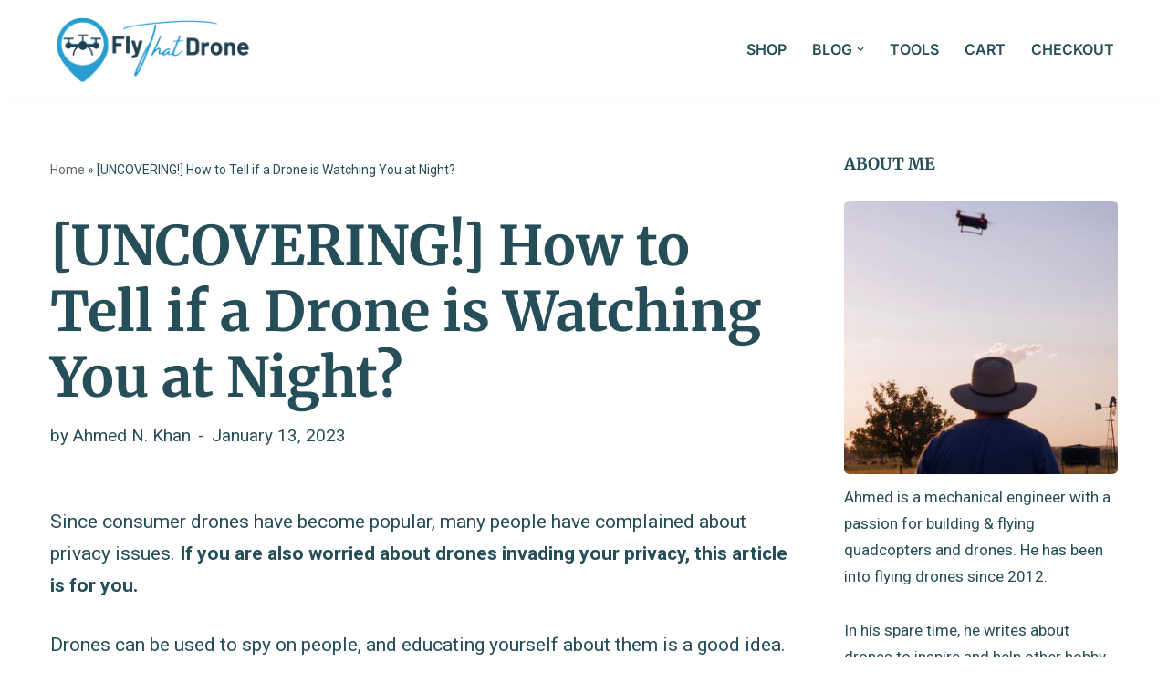

--- FILE ---
content_type: text/html; charset=UTF-8
request_url: https://flythatdrone.com/blog/how-tell-if-drone-watching-you-at-night/
body_size: 31818
content:
<!DOCTYPE html><html lang="en-US" prefix="og: https://ogp.me/ns#"><head><meta charset="UTF-8"><meta name="viewport" content="width=device-width, initial-scale=1, minimum-scale=1"><link rel="profile" href="http://gmpg.org/xfn/11"><link rel="pingback" href="https://flythatdrone.com/xmlrpc.php"> <style>img:is([sizes="auto" i], [sizes^="auto," i]) { contain-intrinsic-size: 3000px 1500px }</style> <!-- Search Engine Optimization by Rank Math - https://rankmath.com/ --><title>[UNCOVERING!] How to Tell if a Drone is Watching You at Night?</title><link rel="preconnect" href="https://fonts.gstatic.com/" crossorigin/><link rel="preconnect" href="https://fonts.googleapis.com"/><style type="text/css">@font-face {
 font-family: 'Inter';
 font-style: normal;
 font-weight: 400;
 font-display: swap;
 src: url(https://fonts.gstatic.com/s/inter/v18/UcCO3FwrK3iLTeHuS_nVMrMxCp50SjIw2boKoduKmMEVuLyfAZ9hjQ.ttf) format('truetype');
}
@font-face {
 font-family: 'Inter';
 font-style: normal;
 font-weight: 600;
 font-display: swap;
 src: url(https://fonts.gstatic.com/s/inter/v18/UcCO3FwrK3iLTeHuS_nVMrMxCp50SjIw2boKoduKmMEVuGKYAZ9hjQ.ttf) format('truetype');
}
@font-face {
 font-family: 'Merriweather';
 font-style: normal;
 font-weight: 400;
 font-stretch: normal;
 font-display: swap;
 src: url(https://fonts.gstatic.com/s/merriweather/v31/u-4D0qyriQwlOrhSvowK_l5UcA6zuSYEqOzpPe3HOZJ5eX1WtLaQwmYiScCmDxhtNOKl8yDr3icaFF3w.ttf) format('truetype');
}
@font-face {
 font-family: 'Merriweather';
 font-style: normal;
 font-weight: 700;
 font-stretch: normal;
 font-display: swap;
 src: url(https://fonts.gstatic.com/s/merriweather/v31/u-4D0qyriQwlOrhSvowK_l5UcA6zuSYEqOzpPe3HOZJ5eX1WtLaQwmYiScCmDxhtNOKl8yDrOSAaFF3w.ttf) format('truetype');
}
@font-face {
 font-family: 'Roboto';
 font-style: normal;
 font-weight: 400;
 font-stretch: normal;
 font-display: swap;
 src: url(https://fonts.gstatic.com/s/roboto/v47/KFOMCnqEu92Fr1ME7kSn66aGLdTylUAMQXC89YmC2DPNWubEbVmUiA8.ttf) format('truetype');
} </style><link rel="preload" as="font" href="https://fonts.gstatic.com/s/poppins/v15/pxiByp8kv8JHgFVrLCz7Z1xlEA.ttf" crossorigin/><link rel="preload" as="font" href="https://fonts.gstatic.com/s/roboto/v20/KFOmCnqEu92Fr1Mu4mxP.ttf" crossorigin/><link rel="stylesheet" id="siteground-optimizer-combined-css-0cea3203d0674cbf79f8cd6c431ce82b" href="https://flythatdrone.com/wp-content/uploads/siteground-optimizer-assets/siteground-optimizer-combined-css-0cea3203d0674cbf79f8cd6c431ce82b.css" media="all" /><meta name="description" content="5 ways of how to tell if a drone is watching you at night. Read the article and make sure your privacy isn&#039;t compromised by spying drones."/><meta name="robots" content="follow, index, max-snippet:-1, max-video-preview:-1, max-image-preview:large"/><link rel="canonical" href="https://flythatdrone.com/blog/how-tell-if-drone-watching-you-at-night/" /><meta property="og:locale" content="en_US" /><meta property="og:type" content="article" /><meta property="og:title" content="[UNCOVERING!] How to Tell if a Drone is Watching You at Night?" /><meta property="og:description" content="5 ways of how to tell if a drone is watching you at night. Read the article and make sure your privacy isn&#039;t compromised by spying drones." /><meta property="og:url" content="https://flythatdrone.com/blog/how-tell-if-drone-watching-you-at-night/" /><meta property="og:site_name" content="FlyThatDrone" /><meta property="article:publisher" content="https://www.facebook.com/flythatdrone" /><meta property="article:author" content="https://www.facebook.com/ahmednabi28" /><meta property="article:tag" content="General" /><meta property="article:section" content="Blog" /><meta property="og:image" content="https://flythatdrone.com/wp-content/uploads/2020/09/1.jpg" /><meta property="og:image:secure_url" content="https://flythatdrone.com/wp-content/uploads/2020/09/1.jpg" /><meta property="og:image:width" content="900" /><meta property="og:image:height" content="500" /><meta property="og:image:alt" content="How to tell if a drone is watching you at night" /><meta property="og:image:type" content="image/jpeg" /><meta property="article:published_time" content="2024-05-18T12:55:03+01:00" /><meta property="og:video" content="https://flythatdrone.com/wp-content/uploads/2020/10/ezgif.com-gif-maker.webm" /><meta name="twitter:card" content="summary_large_image" /><meta name="twitter:title" content="[UNCOVERING!] How to Tell if a Drone is Watching You at Night?" /><meta name="twitter:description" content="5 ways of how to tell if a drone is watching you at night. Read the article and make sure your privacy isn&#039;t compromised by spying drones." /><meta name="twitter:site" content="@flythatdrone" /><meta name="twitter:creator" content="@ahmed_SEO_" /><meta name="twitter:image" content="https://flythatdrone.com/wp-content/uploads/2020/09/1.jpg" /><meta name="twitter:label1" content="Written by" /><meta name="twitter:data1" content="Ahmed N. Khan" /><meta name="twitter:label2" content="Time to read" /><meta name="twitter:data2" content="9 minutes" /> <script type="application/ld+json" class="rank-math-schema">{"@context":"https://schema.org","@graph":[{"@type":["Person","Organization"],"@id":"https://flythatdrone.com/#person","name":"Ahmed N. Khan","sameAs":["https://www.facebook.com/flythatdrone","https://twitter.com/flythatdrone"],"logo":{"@type":"ImageObject","@id":"https://flythatdrone.com/#logo","url":"https://flythatdrone.com/wp-content/uploads/2020/09/Logo-720x720-02.png","contentUrl":"https://flythatdrone.com/wp-content/uploads/2020/09/Logo-720x720-02.png","caption":"Ahmed N. Khan","inLanguage":"en-US","width":"3000","height":"3001"},"image":{"@type":"ImageObject","@id":"https://flythatdrone.com/#logo","url":"https://flythatdrone.com/wp-content/uploads/2020/09/Logo-720x720-02.png","contentUrl":"https://flythatdrone.com/wp-content/uploads/2020/09/Logo-720x720-02.png","caption":"Ahmed N. Khan","inLanguage":"en-US","width":"3000","height":"3001"}},{"@type":"WebSite","@id":"https://flythatdrone.com/#website","url":"https://flythatdrone.com","name":"Ahmed N. Khan","publisher":{"@id":"https://flythatdrone.com/#person"},"inLanguage":"en-US"},{"@type":"ImageObject","@id":"https://flythatdrone.com/wp-content/uploads/2020/09/1.jpg","url":"https://flythatdrone.com/wp-content/uploads/2020/09/1.jpg","width":"900","height":"500","caption":"How to tell if a drone is watching you at night","inLanguage":"en-US"},{"@type":"BreadcrumbList","@id":"https://flythatdrone.com/blog/how-tell-if-drone-watching-you-at-night/#breadcrumb","itemListElement":[{"@type":"ListItem","position":"1","item":{"@id":"https://flythatdrone.com","name":"Home"}},{"@type":"ListItem","position":"2","item":{"@id":"https://flythatdrone.com/blog/how-tell-if-drone-watching-you-at-night/","name":"[UNCOVERING!] How to Tell if a Drone is Watching You at Night?"}}]},{"@type":"WebPage","@id":"https://flythatdrone.com/blog/how-tell-if-drone-watching-you-at-night/#webpage","url":"https://flythatdrone.com/blog/how-tell-if-drone-watching-you-at-night/","name":"[UNCOVERING!] How to Tell if a Drone is Watching You at Night?","datePublished":"2024-05-18T12:55:03+01:00","dateModified":"2024-05-18T12:55:03+01:00","isPartOf":{"@id":"https://flythatdrone.com/#website"},"primaryImageOfPage":{"@id":"https://flythatdrone.com/wp-content/uploads/2020/09/1.jpg"},"inLanguage":"en-US","breadcrumb":{"@id":"https://flythatdrone.com/blog/how-tell-if-drone-watching-you-at-night/#breadcrumb"}},{"image":{"@id":"https://flythatdrone.com/wp-content/uploads/2020/09/1.jpg"},"headline":"[UNCOVERING!] How to Tell if a Drone is Watching You at Night?","description":"5 ways of how to tell if a drone is watching you at night. Read the article and make sure your privacy isn&#039;t compromised by spying drones.","@type":"BlogPosting","author":{"@type":"Person","name":"Ahmed N. Khan"},"datePublished":"2024-05-18T12:55:03+01:00","dateModified":"2024-05-18T12:55:03+01:00","name":"[UNCOVERING!] How to Tell if a Drone is Watching You at Night?","@id":"https://flythatdrone.com/blog/how-tell-if-drone-watching-you-at-night/#schema-3320","isPartOf":{"@id":"https://flythatdrone.com/blog/how-tell-if-drone-watching-you-at-night/#webpage"},"publisher":{"@id":"https://flythatdrone.com/#person"},"inLanguage":"en-US","mainEntityOfPage":{"@id":"https://flythatdrone.com/blog/how-tell-if-drone-watching-you-at-night/#webpage"}},{"@type":"VideoObject","name":"[UNCOVERING!] How to Tell if a Drone is Watching You at Night?","description":"5 ways of how to tell if a drone is watching you at night. Read the article and make sure your privacy isn&#039;t compromised by spying drones.","uploadDate":"2024-05-18T12:55:03+01:00","thumbnailUrl":"https://flythatdrone.com/wp-content/uploads/2020/09/1.jpg","contentUrl":"https://flythatdrone.com/wp-content/uploads/2020/10/ezgif.com-gif-maker.webm","width":"612","height":"366","isFamilyFriendly":"1","@id":"https://flythatdrone.com/blog/how-tell-if-drone-watching-you-at-night/#schema-5952","isPartOf":{"@id":"https://flythatdrone.com/blog/how-tell-if-drone-watching-you-at-night/#webpage"},"publisher":{"@id":"https://flythatdrone.com/#person"},"inLanguage":"en-US","mainEntityOfPage":{"@id":"https://flythatdrone.com/blog/how-tell-if-drone-watching-you-at-night/#webpage"}}]}</script> <!-- /Rank Math WordPress SEO plugin --><link rel='dns-prefetch' href='//cdnjs.cloudflare.com' /><link rel='dns-prefetch' href='//scripts.mediavine.com' /><link rel='dns-prefetch' href='//fonts.googleapis.com' /><link rel="alternate" type="application/rss+xml" title="FlyThatDrone &raquo; Feed" href="https://flythatdrone.com/feed/" /><link rel="alternate" type="application/rss+xml" title="FlyThatDrone &raquo; Comments Feed" href="https://flythatdrone.com/comments/feed/" /><link rel="alternate" type="application/rss+xml" title="FlyThatDrone &raquo; [UNCOVERING!] How to Tell if a Drone is Watching You at Night? Comments Feed" href="https://flythatdrone.com/blog/how-tell-if-drone-watching-you-at-night/feed/" /> <style id='classic-theme-styles-inline-css' type='text/css'> /*! This file is auto-generated */
.wp-block-button__link{color:#fff;background-color:#32373c;border-radius:9999px;box-shadow:none;text-decoration:none;padding:calc(.667em + 2px) calc(1.333em + 2px);font-size:1.125em}.wp-block-file__button{background:#32373c;color:#fff;text-decoration:none} </style> <style id='global-styles-inline-css' type='text/css'> :root{--wp--preset--aspect-ratio--square: 1;--wp--preset--aspect-ratio--4-3: 4/3;--wp--preset--aspect-ratio--3-4: 3/4;--wp--preset--aspect-ratio--3-2: 3/2;--wp--preset--aspect-ratio--2-3: 2/3;--wp--preset--aspect-ratio--16-9: 16/9;--wp--preset--aspect-ratio--9-16: 9/16;--wp--preset--color--black: #000000;--wp--preset--color--cyan-bluish-gray: #abb8c3;--wp--preset--color--white: #ffffff;--wp--preset--color--pale-pink: #f78da7;--wp--preset--color--vivid-red: #cf2e2e;--wp--preset--color--luminous-vivid-orange: #ff6900;--wp--preset--color--luminous-vivid-amber: #fcb900;--wp--preset--color--light-green-cyan: #7bdcb5;--wp--preset--color--vivid-green-cyan: #00d084;--wp--preset--color--pale-cyan-blue: #8ed1fc;--wp--preset--color--vivid-cyan-blue: #0693e3;--wp--preset--color--vivid-purple: #9b51e0;--wp--preset--color--neve-link-color: var(--nv-primary-accent);--wp--preset--color--neve-link-hover-color: var(--nv-secondary-accent);--wp--preset--color--nv-site-bg: var(--nv-site-bg);--wp--preset--color--nv-light-bg: var(--nv-light-bg);--wp--preset--color--nv-dark-bg: var(--nv-dark-bg);--wp--preset--color--neve-text-color: var(--nv-text-color);--wp--preset--color--nv-text-dark-bg: var(--nv-text-dark-bg);--wp--preset--color--nv-c-1: var(--nv-c-1);--wp--preset--color--nv-c-2: var(--nv-c-2);--wp--preset--gradient--vivid-cyan-blue-to-vivid-purple: linear-gradient(135deg,rgba(6,147,227,1) 0%,rgb(155,81,224) 100%);--wp--preset--gradient--light-green-cyan-to-vivid-green-cyan: linear-gradient(135deg,rgb(122,220,180) 0%,rgb(0,208,130) 100%);--wp--preset--gradient--luminous-vivid-amber-to-luminous-vivid-orange: linear-gradient(135deg,rgba(252,185,0,1) 0%,rgba(255,105,0,1) 100%);--wp--preset--gradient--luminous-vivid-orange-to-vivid-red: linear-gradient(135deg,rgba(255,105,0,1) 0%,rgb(207,46,46) 100%);--wp--preset--gradient--very-light-gray-to-cyan-bluish-gray: linear-gradient(135deg,rgb(238,238,238) 0%,rgb(169,184,195) 100%);--wp--preset--gradient--cool-to-warm-spectrum: linear-gradient(135deg,rgb(74,234,220) 0%,rgb(151,120,209) 20%,rgb(207,42,186) 40%,rgb(238,44,130) 60%,rgb(251,105,98) 80%,rgb(254,248,76) 100%);--wp--preset--gradient--blush-light-purple: linear-gradient(135deg,rgb(255,206,236) 0%,rgb(152,150,240) 100%);--wp--preset--gradient--blush-bordeaux: linear-gradient(135deg,rgb(254,205,165) 0%,rgb(254,45,45) 50%,rgb(107,0,62) 100%);--wp--preset--gradient--luminous-dusk: linear-gradient(135deg,rgb(255,203,112) 0%,rgb(199,81,192) 50%,rgb(65,88,208) 100%);--wp--preset--gradient--pale-ocean: linear-gradient(135deg,rgb(255,245,203) 0%,rgb(182,227,212) 50%,rgb(51,167,181) 100%);--wp--preset--gradient--electric-grass: linear-gradient(135deg,rgb(202,248,128) 0%,rgb(113,206,126) 100%);--wp--preset--gradient--midnight: linear-gradient(135deg,rgb(2,3,129) 0%,rgb(40,116,252) 100%);--wp--preset--font-size--small: 13px;--wp--preset--font-size--medium: 20px;--wp--preset--font-size--large: 36px;--wp--preset--font-size--x-large: 42px;--wp--preset--spacing--20: 0.44rem;--wp--preset--spacing--30: 0.67rem;--wp--preset--spacing--40: 1rem;--wp--preset--spacing--50: 1.5rem;--wp--preset--spacing--60: 2.25rem;--wp--preset--spacing--70: 3.38rem;--wp--preset--spacing--80: 5.06rem;--wp--preset--shadow--natural: 6px 6px 9px rgba(0, 0, 0, 0.2);--wp--preset--shadow--deep: 12px 12px 50px rgba(0, 0, 0, 0.4);--wp--preset--shadow--sharp: 6px 6px 0px rgba(0, 0, 0, 0.2);--wp--preset--shadow--outlined: 6px 6px 0px -3px rgba(255, 255, 255, 1), 6px 6px rgba(0, 0, 0, 1);--wp--preset--shadow--crisp: 6px 6px 0px rgba(0, 0, 0, 1);}:where(.is-layout-flex){gap: 0.5em;}:where(.is-layout-grid){gap: 0.5em;}body .is-layout-flex{display: flex;}.is-layout-flex{flex-wrap: wrap;align-items: center;}.is-layout-flex > :is(*, div){margin: 0;}body .is-layout-grid{display: grid;}.is-layout-grid > :is(*, div){margin: 0;}:where(.wp-block-columns.is-layout-flex){gap: 2em;}:where(.wp-block-columns.is-layout-grid){gap: 2em;}:where(.wp-block-post-template.is-layout-flex){gap: 1.25em;}:where(.wp-block-post-template.is-layout-grid){gap: 1.25em;}.has-black-color{color: var(--wp--preset--color--black) !important;}.has-cyan-bluish-gray-color{color: var(--wp--preset--color--cyan-bluish-gray) !important;}.has-white-color{color: var(--wp--preset--color--white) !important;}.has-pale-pink-color{color: var(--wp--preset--color--pale-pink) !important;}.has-vivid-red-color{color: var(--wp--preset--color--vivid-red) !important;}.has-luminous-vivid-orange-color{color: var(--wp--preset--color--luminous-vivid-orange) !important;}.has-luminous-vivid-amber-color{color: var(--wp--preset--color--luminous-vivid-amber) !important;}.has-light-green-cyan-color{color: var(--wp--preset--color--light-green-cyan) !important;}.has-vivid-green-cyan-color{color: var(--wp--preset--color--vivid-green-cyan) !important;}.has-pale-cyan-blue-color{color: var(--wp--preset--color--pale-cyan-blue) !important;}.has-vivid-cyan-blue-color{color: var(--wp--preset--color--vivid-cyan-blue) !important;}.has-vivid-purple-color{color: var(--wp--preset--color--vivid-purple) !important;}.has-black-background-color{background-color: var(--wp--preset--color--black) !important;}.has-cyan-bluish-gray-background-color{background-color: var(--wp--preset--color--cyan-bluish-gray) !important;}.has-white-background-color{background-color: var(--wp--preset--color--white) !important;}.has-pale-pink-background-color{background-color: var(--wp--preset--color--pale-pink) !important;}.has-vivid-red-background-color{background-color: var(--wp--preset--color--vivid-red) !important;}.has-luminous-vivid-orange-background-color{background-color: var(--wp--preset--color--luminous-vivid-orange) !important;}.has-luminous-vivid-amber-background-color{background-color: var(--wp--preset--color--luminous-vivid-amber) !important;}.has-light-green-cyan-background-color{background-color: var(--wp--preset--color--light-green-cyan) !important;}.has-vivid-green-cyan-background-color{background-color: var(--wp--preset--color--vivid-green-cyan) !important;}.has-pale-cyan-blue-background-color{background-color: var(--wp--preset--color--pale-cyan-blue) !important;}.has-vivid-cyan-blue-background-color{background-color: var(--wp--preset--color--vivid-cyan-blue) !important;}.has-vivid-purple-background-color{background-color: var(--wp--preset--color--vivid-purple) !important;}.has-black-border-color{border-color: var(--wp--preset--color--black) !important;}.has-cyan-bluish-gray-border-color{border-color: var(--wp--preset--color--cyan-bluish-gray) !important;}.has-white-border-color{border-color: var(--wp--preset--color--white) !important;}.has-pale-pink-border-color{border-color: var(--wp--preset--color--pale-pink) !important;}.has-vivid-red-border-color{border-color: var(--wp--preset--color--vivid-red) !important;}.has-luminous-vivid-orange-border-color{border-color: var(--wp--preset--color--luminous-vivid-orange) !important;}.has-luminous-vivid-amber-border-color{border-color: var(--wp--preset--color--luminous-vivid-amber) !important;}.has-light-green-cyan-border-color{border-color: var(--wp--preset--color--light-green-cyan) !important;}.has-vivid-green-cyan-border-color{border-color: var(--wp--preset--color--vivid-green-cyan) !important;}.has-pale-cyan-blue-border-color{border-color: var(--wp--preset--color--pale-cyan-blue) !important;}.has-vivid-cyan-blue-border-color{border-color: var(--wp--preset--color--vivid-cyan-blue) !important;}.has-vivid-purple-border-color{border-color: var(--wp--preset--color--vivid-purple) !important;}.has-vivid-cyan-blue-to-vivid-purple-gradient-background{background: var(--wp--preset--gradient--vivid-cyan-blue-to-vivid-purple) !important;}.has-light-green-cyan-to-vivid-green-cyan-gradient-background{background: var(--wp--preset--gradient--light-green-cyan-to-vivid-green-cyan) !important;}.has-luminous-vivid-amber-to-luminous-vivid-orange-gradient-background{background: var(--wp--preset--gradient--luminous-vivid-amber-to-luminous-vivid-orange) !important;}.has-luminous-vivid-orange-to-vivid-red-gradient-background{background: var(--wp--preset--gradient--luminous-vivid-orange-to-vivid-red) !important;}.has-very-light-gray-to-cyan-bluish-gray-gradient-background{background: var(--wp--preset--gradient--very-light-gray-to-cyan-bluish-gray) !important;}.has-cool-to-warm-spectrum-gradient-background{background: var(--wp--preset--gradient--cool-to-warm-spectrum) !important;}.has-blush-light-purple-gradient-background{background: var(--wp--preset--gradient--blush-light-purple) !important;}.has-blush-bordeaux-gradient-background{background: var(--wp--preset--gradient--blush-bordeaux) !important;}.has-luminous-dusk-gradient-background{background: var(--wp--preset--gradient--luminous-dusk) !important;}.has-pale-ocean-gradient-background{background: var(--wp--preset--gradient--pale-ocean) !important;}.has-electric-grass-gradient-background{background: var(--wp--preset--gradient--electric-grass) !important;}.has-midnight-gradient-background{background: var(--wp--preset--gradient--midnight) !important;}.has-small-font-size{font-size: var(--wp--preset--font-size--small) !important;}.has-medium-font-size{font-size: var(--wp--preset--font-size--medium) !important;}.has-large-font-size{font-size: var(--wp--preset--font-size--large) !important;}.has-x-large-font-size{font-size: var(--wp--preset--font-size--x-large) !important;}
:where(.wp-block-post-template.is-layout-flex){gap: 1.25em;}:where(.wp-block-post-template.is-layout-grid){gap: 1.25em;}
:where(.wp-block-columns.is-layout-flex){gap: 2em;}:where(.wp-block-columns.is-layout-grid){gap: 2em;}
:root :where(.wp-block-pullquote){font-size: 1.5em;line-height: 1.6;} </style><link rel='stylesheet' id='affiliatable_swiper_css-css' href='https://cdnjs.cloudflare.com/ajax/libs/Swiper/8.4.5/swiper-bundle.min.css?ver=6.7.4' type='text/css' media='all' /> <style id='wpxpo-global-style-inline-css' type='text/css'> :root {
 --preset-color1: #00ADB5;
 --preset-color2: #F08A5D;
 --preset-color3: #B83B5E;
 --preset-color4: #B83B5E;
 --preset-color5: #71C9CE;
 --preset-color6: #F38181;
 --preset-color7: #FF2E63;
 --preset-color8: #EEEEEE;
 --preset-color9: #F9ED69;
 }{} </style> <style id='ultp-preset-colors-style-inline-css' type='text/css'> :root { --postx_preset_Base_1_color: #f4f4ff; --postx_preset_Base_2_color: #dddff8; --postx_preset_Base_3_color: #B4B4D6; --postx_preset_Primary_color: #3323f0; --postx_preset_Secondary_color: #4a5fff; --postx_preset_Tertiary_color: #FFFFFF; --postx_preset_Contrast_3_color: #545472; --postx_preset_Contrast_2_color: #262657; --postx_preset_Contrast_1_color: #10102e; --postx_preset_Over_Primary_color: #ffffff;  } </style> <style id='ultp-preset-gradient-style-inline-css' type='text/css'> :root { --postx_preset_Primary_to_Secondary_to_Right_gradient: linear-gradient(90deg, var(--postx_preset_Primary_color) 0%, var(--postx_preset_Secondary_color) 100%); --postx_preset_Primary_to_Secondary_to_Bottom_gradient: linear-gradient(180deg, var(--postx_preset_Primary_color) 0%, var(--postx_preset_Secondary_color) 100%); --postx_preset_Secondary_to_Primary_to_Right_gradient: linear-gradient(90deg, var(--postx_preset_Secondary_color) 0%, var(--postx_preset_Primary_color) 100%); --postx_preset_Secondary_to_Primary_to_Bottom_gradient: linear-gradient(180deg, var(--postx_preset_Secondary_color) 0%, var(--postx_preset_Primary_color) 100%); --postx_preset_Cold_Evening_gradient: linear-gradient(0deg, rgb(12, 52, 131) 0%, rgb(162, 182, 223) 100%, rgb(107, 140, 206) 100%, rgb(162, 182, 223) 100%); --postx_preset_Purple_Division_gradient: linear-gradient(0deg, rgb(112, 40, 228) 0%, rgb(229, 178, 202) 100%); --postx_preset_Over_Sun_gradient: linear-gradient(60deg, rgb(171, 236, 214) 0%, rgb(251, 237, 150) 100%); --postx_preset_Morning_Salad_gradient: linear-gradient(-255deg, rgb(183, 248, 219) 0%, rgb(80, 167, 194) 100%); --postx_preset_Fabled_Sunset_gradient: linear-gradient(-270deg, rgb(35, 21, 87) 0%, rgb(68, 16, 122) 29%, rgb(255, 19, 97) 67%, rgb(255, 248, 0) 100%);  } </style> <style id='ultp-preset-typo-style-inline-css' type='text/css'> @import url('https://fonts.googleapis.com/css?family=Roboto:100,100i,300,300i,400,400i,500,500i,700,700i,900,900i'); :root { --postx_preset_Heading_typo_font_family: Roboto; --postx_preset_Heading_typo_font_family_type: sans-serif; --postx_preset_Heading_typo_font_weight: 600; --postx_preset_Heading_typo_text_transform: capitalize; --postx_preset_Body_and_Others_typo_font_family: Roboto; --postx_preset_Body_and_Others_typo_font_family_type: sans-serif; --postx_preset_Body_and_Others_typo_font_weight: 400; --postx_preset_Body_and_Others_typo_text_transform: lowercase; --postx_preset_body_typo_font_size_lg: 16px; --postx_preset_paragraph_1_typo_font_size_lg: 12px; --postx_preset_paragraph_2_typo_font_size_lg: 12px; --postx_preset_paragraph_3_typo_font_size_lg: 12px; --postx_preset_heading_h1_typo_font_size_lg: 42px; --postx_preset_heading_h2_typo_font_size_lg: 36px; --postx_preset_heading_h3_typo_font_size_lg: 30px; --postx_preset_heading_h4_typo_font_size_lg: 24px; --postx_preset_heading_h5_typo_font_size_lg: 20px; --postx_preset_heading_h6_typo_font_size_lg: 16px; } </style><link rel='stylesheet' id='woocommerce-smallscreen-css' href='https://flythatdrone.com/wp-content/plugins/woocommerce/assets/css/woocommerce-smallscreen.min.css' type='text/css' media='only screen and (max-width: 768px)' /> <style id='woocommerce-inline-inline-css' type='text/css'> .woocommerce form .form-row .required { visibility: visible; } </style> <style id='neve-style-inline-css' type='text/css'> .nv-meta-list li.meta:not(:last-child):after { content:"-" }.nv-meta-list .no-mobile{
 display:none;
 }.nv-meta-list li.last::after{
 content: ""!important;
 }@media (min-width: 769px) {
 .nv-meta-list .no-mobile {
 display: inline-block;
 }
 .nv-meta-list li.last:not(:last-child)::after {
 content: "-" !important;
 }
 }
 :root{ --container: 748px;--postwidth:100%; --primarybtnbg: var(--nv-primary-accent); --secondarybtnbg: var(--nv-dark-bg); --primarybtnhoverbg: var(--nv-secondary-accent); --secondarybtnhoverbg: var(--nv-secondary-accent); --primarybtncolor: #ffffff; --secondarybtncolor: #ffffff; --primarybtnhovercolor: #ffffff; --secondarybtnhovercolor: #ffffff;--primarybtnborderradius:4px;--secondarybtnborderradius:4px;--btnpadding:15px 30px;--primarybtnpadding:15px 30px;--secondarybtnpadding:15px 30px; --btnfs: 15px; --btntexttransform: none; --bodyfontfamily: Roboto; --bodyfontsize: 19px; --bodylineheight: 1.8em; --bodyletterspacing: 0px; --bodyfontweight: 400; --bodytexttransform: none; --headingsfontfamily: Merriweather; --h1fontsize: 36px; --h1fontweight: 700; --h1lineheight: 1.2em; --h1letterspacing: 0px; --h1texttransform: none; --h2fontsize: 35px; --h2fontweight: 700; --h2lineheight: 1.2em; --h2letterspacing: 0px; --h2texttransform: none; --h3fontsize: 25px; --h3fontweight: 700; --h3lineheight: 1.2em; --h3letterspacing: 0px; --h3texttransform: none; --h4fontsize: 20px; --h4fontweight: 700; --h4lineheight: 1.2em; --h4letterspacing: 0px; --h4texttransform: none; --h5fontsize: 16px; --h5fontweight: 700; --h5lineheight: 1.2em; --h5letterspacing: 0px; --h5texttransform: none; --h6fontsize: 14px; --h6fontweight: 700; --h6lineheight: 1.2em; --h6letterspacing: 0px; --h6texttransform: none;--formfieldborderwidth:2px;--formfieldborderradius:3px; --formfieldbgcolor: var(--nv-site-bg); --formfieldbordercolor: #dddddd; --formfieldcolor: var(--nv-text-color);--formfieldpadding:10px 12px; } .single-post-container .alignfull > [class*="__inner-container"], .single-post-container .alignwide > [class*="__inner-container"]{ max-width:718px } .single-product .alignfull > [class*="__inner-container"], .single-product .alignwide > [class*="__inner-container"]{ max-width:718px } .nv-meta-list{ --avatarsize: 20px; } .single .nv-meta-list{ --avatarsize: 20px; } .nv-post-cover{ --height: 250px;--padding:40px 15px;--justify: flex-start; --textalign: left; --valign: center; } .nv-post-cover .nv-title-meta-wrap, .nv-page-title-wrap, .entry-header{ --textalign: left; } .nv-is-boxed.nv-title-meta-wrap{ --padding:40px 15px; --bgcolor: var(--nv-dark-bg); } .nv-overlay{ --opacity: 50; --blendmode: normal; } .nv-is-boxed.nv-comments-wrap{ --padding:20px; } .nv-is-boxed.comment-respond{ --padding:20px; } .global-styled{ --bgcolor: var(--nv-site-bg); } .header-top{ --rowbcolor: var(--nv-light-bg); --color: var(--nv-text-color); --bgcolor: #f0f0f0; } .header-main{ --rowbcolor: var(--nv-light-bg); --color: var(--nv-primary-accent); --bgcolor: var(--nv-site-bg); } .header-bottom{ --rowbcolor: var(--nv-light-bg); --color: var(--nv-text-color); --bgcolor: #ffffff; } .header-menu-sidebar-bg{ --justify: flex-start; --textalign: left;--flexg: 1;--wrapdropdownwidth: auto; --color: var(--nv-text-color); --bgcolor: var(--nv-site-bg); } .header-menu-sidebar{ width: 360px; } .builder-item--logo{ --maxwidth: 160px; --color: var(--nv-primary-accent);--padding:10px 0;--margin:0; --textalign: center;--justify: center; } .builder-item--nav-icon,.header-menu-sidebar .close-sidebar-panel .navbar-toggle{ --borderradius:0; } .builder-item--nav-icon{ --label-margin:0 5px 0 0;;--padding:10px 15px;--margin:0; } .builder-item--primary-menu{ --color: var(--nv-primary-accent); --hovercolor: var(--nv-primary-accent); --hovertextcolor: var(--nv-text-color); --activecolor: var(--nv-secondary-accent); --spacing: 20px; --height: 25px;--padding:0;--margin:0; --fontfamily: Inter; --fontsize: 1em; --lineheight: 1.6em; --letterspacing: 0px; --fontweight: 600; --texttransform: uppercase; --iconsize: 1em; } .hfg-is-group.has-primary-menu .inherit-ff{ --inheritedff: Inter; --inheritedfw: 600; } .builder-item--button_base{ --primarybtnbg: var(--nv-text-dark-bg); --primarybtncolor: var(--nv-c-2); --primarybtnhoverbg: #2a8fe5; --primarybtnhovercolor: #fff;--primarybtnborderradius:3px;--primarybtnborderwidth:1px;--primarybtnshadow:none;--primarybtnhovershadow:none;--padding:8px 12px;--margin:0; } .footer-top-inner .row{ grid-template-columns:1fr; --valign: flex-start; } .footer-top{ --rowbcolor: var(--nv-light-bg); --color: #ffffff; --bgcolor: #2a90e9; } .footer-main-inner .row{ grid-template-columns:1fr; --valign: flex-start; } .footer-main{ --rowbcolor: var(--nv-light-bg); --color: var(--nv-text-color); --bgcolor: #2a90e9; } .footer-bottom-inner .row{ grid-template-columns:1fr; --valign: center; } .footer-bottom{ --rowbwidth:0px; --rowbcolor: var(--nv-light-bg); --color: #e7e7e7; --bgcolor: #2a90e9; } .builder-item--footer-two-widgets{ --padding:0;--margin:0; --textalign: center;--justify: center; } .builder-item--footer-four-widgets{ --padding:0;--margin:0; --textalign: left;--justify: flex-start; } .builder-item--footer-menu{ --color: #ffffff; --hovercolor: var(--nv-primary-accent); --spacing: 20px; --height: 25px;--padding:0;--margin:0; --fontsize: 1em; --lineheight: 1.6em; --letterspacing: 0px; --fontweight: 400; --texttransform: lowercase; --iconsize: 1em; --textalign: center;--justify: center; } @media(min-width: 576px){ :root{ --container: 992px;--postwidth:50%;--btnpadding:15px 30px;--primarybtnpadding:15px 30px;--secondarybtnpadding:15px 30px; --btnfs: 15px; --bodyfontsize: 19px; --bodylineheight: 1.8em; --bodyletterspacing: 0px; --h1fontsize: 38px; --h1lineheight: 1.2em; --h1letterspacing: 0px; --h2fontsize: 32px; --h2lineheight: 1.2em; --h2letterspacing: 0px; --h3fontsize: 25px; --h3lineheight: 1.2em; --h3letterspacing: 0px; --h4fontsize: 22px; --h4lineheight: 1.2em; --h4letterspacing: 0px; --h5fontsize: 18px; --h5lineheight: 1.2em; --h5letterspacing: 0px; --h6fontsize: 16px; --h6lineheight: 1.2em; --h6letterspacing: 0px; } .single-post-container .alignfull > [class*="__inner-container"], .single-post-container .alignwide > [class*="__inner-container"]{ max-width:962px } .single-product .alignfull > [class*="__inner-container"], .single-product .alignwide > [class*="__inner-container"]{ max-width:962px } .nv-meta-list{ --avatarsize: 20px; } .single .nv-meta-list{ --avatarsize: 20px; } .nv-post-cover{ --height: 320px;--padding:60px 30px;--justify: flex-start; --textalign: left; --valign: center; } .nv-post-cover .nv-title-meta-wrap, .nv-page-title-wrap, .entry-header{ --textalign: left; } .nv-is-boxed.nv-title-meta-wrap{ --padding:60px 30px; } .nv-is-boxed.nv-comments-wrap{ --padding:30px; } .nv-is-boxed.comment-respond{ --padding:30px; } .header-menu-sidebar-bg{ --justify: flex-start; --textalign: left;--flexg: 1;--wrapdropdownwidth: auto; } .header-menu-sidebar{ width: 360px; } .builder-item--logo{ --maxwidth: 230px;--padding:10px 0;--margin:0; --textalign: center;--justify: center; } .builder-item--nav-icon{ --label-margin:0 5px 0 0;;--padding:10px 15px;--margin:0; } .builder-item--primary-menu{ --spacing: 20px; --height: 25px;--padding:0;--margin:0; --fontsize: 1em; --lineheight: 1.6em; --letterspacing: 0px; --iconsize: 1em; } .builder-item--button_base{ --padding:8px 12px;--margin:0; } .footer-bottom{ --rowbwidth:0px; } .builder-item--footer-two-widgets{ --padding:0;--margin:0; --textalign: center;--justify: center; } .builder-item--footer-four-widgets{ --padding:0;--margin:0; --textalign: left;--justify: flex-start; } .builder-item--footer-menu{ --spacing: 20px; --height: 25px;--padding:0;--margin:0; --fontsize: 1em; --lineheight: 1.6em; --letterspacing: 0px; --iconsize: 1em; --textalign: center;--justify: center; } }@media(min-width: 960px){ :root{ --container: 1200px;--postwidth:33.333333333333%;--btnpadding:15px 30px;--primarybtnpadding:15px 30px;--secondarybtnpadding:15px 30px; --btnfs: 15px; --bodyfontsize: 21px; --bodylineheight: 1.7em; --bodyletterspacing: 0px; --h1fontsize: 65px; --h1lineheight: 1.2em; --h1letterspacing: 0px; --h2fontsize: 35px; --h2lineheight: 1.2em; --h2letterspacing: 0px; --h3fontsize: 25px; --h3lineheight: 1.2em; --h3letterspacing: 0px; --h4fontsize: 22px; --h4lineheight: 1.2em; --h4letterspacing: 0px; --h5fontsize: 18px; --h5lineheight: 1.2em; --h5letterspacing: 0px; --h6fontsize: 16px; --h6lineheight: 1.2em; --h6letterspacing: 0px; } body:not(.single):not(.archive):not(.blog):not(.search):not(.error404) .neve-main > .container .col, body.post-type-archive-course .neve-main > .container .col, body.post-type-archive-llms_membership .neve-main > .container .col{ max-width: 100%; } body:not(.single):not(.archive):not(.blog):not(.search):not(.error404) .nv-sidebar-wrap, body.post-type-archive-course .nv-sidebar-wrap, body.post-type-archive-llms_membership .nv-sidebar-wrap{ max-width: 0%; } .neve-main > .archive-container .nv-index-posts.col{ max-width: 100%; } .neve-main > .archive-container .nv-sidebar-wrap{ max-width: 0%; } .neve-main > .single-post-container .nv-single-post-wrap.col{ max-width: 70%; } .single-post-container .alignfull > [class*="__inner-container"], .single-post-container .alignwide > [class*="__inner-container"]{ max-width:810px } .container-fluid.single-post-container .alignfull > [class*="__inner-container"], .container-fluid.single-post-container .alignwide > [class*="__inner-container"]{ max-width:calc(70% + 15px) } .neve-main > .single-post-container .nv-sidebar-wrap{ max-width: 30%; } .archive.woocommerce .neve-main > .shop-container .nv-shop.col{ max-width: 70%; } .archive.woocommerce .neve-main > .shop-container .nv-sidebar-wrap{ max-width: 30%; } .single-product .neve-main > .shop-container .nv-shop.col{ max-width: 100%; } .single-product .alignfull > [class*="__inner-container"], .single-product .alignwide > [class*="__inner-container"]{ max-width:1170px } .single-product .container-fluid .alignfull > [class*="__inner-container"], .single-product .alignwide > [class*="__inner-container"]{ max-width:calc(100% + 15px) } .single-product .neve-main > .shop-container .nv-sidebar-wrap{ max-width: 0%; } .nv-meta-list{ --avatarsize: 20px; } .single .nv-meta-list{ --avatarsize: 20px; } .blog .blog-entry-title, .archive .blog-entry-title{ --fontsize: 25px; } .single h1.entry-title{ --fontsize: 60px; } .nv-post-cover{ --height: 400px;--padding:60px 40px;--justify: flex-start; --textalign: left; --valign: center; } .nv-post-cover .nv-title-meta-wrap, .nv-page-title-wrap, .entry-header{ --textalign: left; } .nv-is-boxed.nv-title-meta-wrap{ --padding:60px 40px; } .nv-is-boxed.nv-comments-wrap{ --padding:40px; } .nv-is-boxed.comment-respond{ --padding:40px; } .header-menu-sidebar-bg{ --justify: flex-start; --textalign: left;--flexg: 1;--wrapdropdownwidth: auto; } .header-menu-sidebar{ width: 360px; } .builder-item--logo{ --maxwidth: 290px;--padding:10px 0;--margin:0; --textalign: center;--justify: center; } .builder-item--nav-icon{ --label-margin:0 5px 0 0;;--padding:10px 15px;--margin:0; } .builder-item--primary-menu{ --spacing: 20px; --height: 25px;--padding:0;--margin:0; --fontsize: 16px; --lineheight: 1.6em; --letterspacing: 0px; --iconsize: 16px; } .builder-item--button_base{ --padding:8px 12px;--margin:0; } .footer-bottom{ --rowbwidth:0px; } .builder-item--footer-two-widgets{ --padding:0;--margin:0; --textalign: center;--justify: center; } .builder-item--footer-four-widgets{ --padding:0;--margin:0; --textalign: center;--justify: center; } .builder-item--footer-menu{ --spacing: 20px; --height: 25px;--padding:0;--margin:0; --fontsize: 15px; --lineheight: 1.6em; --letterspacing: 0px; --iconsize: 15px; --textalign: center;--justify: center; } }:root{--nv-primary-accent:#254e58;--nv-secondary-accent:#1289a7;--nv-site-bg:#ffffff;--nv-light-bg:#b4d9ef;--nv-dark-bg:#041e42;--nv-text-color:#254e58;--nv-text-dark-bg:#ffffff;--nv-c-1:#86cb9a;--nv-c-2:#f37262;--nv-fallback-ff:Arial, Helvetica, sans-serif;} </style> <script defer type="text/javascript" async="async" data-noptimize="1" data-cfasync="false" src="https://scripts.mediavine.com/tags/fly-that-drone.js?ver=6.7.4" id="mv-script-wrapper-js"></script> <script defer type="text/javascript" src="https://flythatdrone.com/wp-includes/js/jquery/jquery.min.js" id="jquery-core-js"></script> <script defer type="text/javascript" src="https://flythatdrone.com/wp-includes/js/jquery/jquery-migrate.min.js" id="jquery-migrate-js"></script> <script defer type="text/javascript" src="https://flythatdrone.com/wp-content/plugins/woocommerce/assets/js/jquery-blockui/jquery.blockUI.min.js" id="wc-jquery-blockui-js" defer="defer" data-wp-strategy="defer"></script> <script type="text/javascript" id="wc-add-to-cart-js-extra"> /* <![CDATA[ */
var wc_add_to_cart_params = {"ajax_url":"\/wp-admin\/admin-ajax.php","wc_ajax_url":"\/?wc-ajax=%%endpoint%%","i18n_view_cart":"View cart","cart_url":"https:\/\/flythatdrone.com\/cart\/","is_cart":"","cart_redirect_after_add":"no"};
/* ]]> */ </script> <script defer type="text/javascript" src="https://flythatdrone.com/wp-content/plugins/woocommerce/assets/js/frontend/add-to-cart.min.js" id="wc-add-to-cart-js" defer="defer" data-wp-strategy="defer"></script> <script defer type="text/javascript" src="https://flythatdrone.com/wp-content/plugins/woocommerce/assets/js/js-cookie/js.cookie.min.js" id="wc-js-cookie-js" defer="defer" data-wp-strategy="defer"></script> <script type="text/javascript" id="woocommerce-js-extra"> /* <![CDATA[ */
var woocommerce_params = {"ajax_url":"\/wp-admin\/admin-ajax.php","wc_ajax_url":"\/?wc-ajax=%%endpoint%%","i18n_password_show":"Show password","i18n_password_hide":"Hide password"};
/* ]]> */ </script> <script defer type="text/javascript" src="https://flythatdrone.com/wp-content/plugins/woocommerce/assets/js/frontend/woocommerce.min.js" id="woocommerce-js" defer="defer" data-wp-strategy="defer"></script><link rel="https://api.w.org/" href="https://flythatdrone.com/wp-json/" /><link rel="alternate" title="JSON" type="application/json" href="https://flythatdrone.com/wp-json/wp/v2/posts/395" /><link rel="EditURI" type="application/rsd+xml" title="RSD" href="https://flythatdrone.com/xmlrpc.php?rsd" /><link rel='shortlink' href='https://flythatdrone.com/?p=395' /><link rel="alternate" title="oEmbed (JSON)" type="application/json+oembed" href="https://flythatdrone.com/wp-json/oembed/1.0/embed?url=https%3A%2F%2Fflythatdrone.com%2Fblog%2Fhow-tell-if-drone-watching-you-at-night%2F" /><link rel="alternate" title="oEmbed (XML)" type="text/xml+oembed" href="https://flythatdrone.com/wp-json/oembed/1.0/embed?url=https%3A%2F%2Fflythatdrone.com%2Fblog%2Fhow-tell-if-drone-watching-you-at-night%2F&#038;format=xml" /> <!-- Google Tag Manager --> <script>(function(w,d,s,l,i){w[l]=w[l]||[];w[l].push({'gtm.start':
new Date().getTime(),event:'gtm.js'});var f=d.getElementsByTagName(s)[0],
j=d.createElement(s),dl=l!='dataLayer'?'&l='+l:'';j.async=true;j.src=
'https://www.googletagmanager.com/gtm.js?id='+i+dl;f.parentNode.insertBefore(j,f);
})(window,document,'script','dataLayer','GTM-MZ922MM');</script> <!-- End Google Tag Manager --><meta name="p:domain_verify" content="a13405c70cedf3984dff58143d4e6c72"/> <script defer src="https://cloud.umami.is/script.js" data-website-id="0d19f3a2-3fc6-465d-8d85-80cc72edb85d"></script> <noscript><style>.woocommerce-product-gallery{ opacity: 1 !important; }</style></noscript><link rel="icon" href="https://flythatdrone.com/wp-content/uploads/2022/06/cropped-FTD-Favicon-32x32.png" sizes="32x32" /><link rel="icon" href="https://flythatdrone.com/wp-content/uploads/2022/06/cropped-FTD-Favicon-192x192.png" sizes="192x192" /><link rel="apple-touch-icon" href="https://flythatdrone.com/wp-content/uploads/2022/06/cropped-FTD-Favicon-180x180.png" /><meta name="msapplication-TileImage" content="https://flythatdrone.com/wp-content/uploads/2022/06/cropped-FTD-Favicon-270x270.png" /> <style type="text/css" id="wp-custom-css"> .entry-content ul li{
 list-style:"\1F449";
 padding-left:5px;
}
/* MV CSS Adjustment */
@media only screen and (max-width: 359px) {
.single-post-container {
 padding-left: 10px;
 padding-right: 10px;
}
.single-post-container .row {
 margin-left: unset;
 margin-right: unset;
}
.nv-single-post-wrap {
 padding-left: unset;
 padding-right: unset;
}
}
/*underline links in posts*/
.single-post .entry-content a:not(.wp-block-button__link):not(.cg-aff-link){text-decoration:underline blue;
color: blue;} </style><link rel="dns-prefetch" href="//google.com" data-set-by="Speed Optimizer by SiteGround"/><link rel="dns-prefetch" href="//youtube.com" data-set-by="Speed Optimizer by SiteGround"/><link rel="dns-prefetch" href="//facebook.com" data-set-by="Speed Optimizer by SiteGround"/><link rel="dns-prefetch" href="//instagram.com" data-set-by="Speed Optimizer by SiteGround"/><link rel="dns-prefetch" href="//pinterest.com" data-set-by="Speed Optimizer by SiteGround"/><link rel="dns-prefetch" href="//reddit.com" data-set-by="Speed Optimizer by SiteGround"/></head><body  class="post-template-default single single-post postid-395 single-format-standard theme-neve postx-page woocommerce-no-js  nv-blog-grid nv-sidebar-right menu_sidebar_slide_left" id="neve_body"  > <!-- Google Tag Manager (noscript) --> <noscript><iframe src="https://www.googletagmanager.com/ns.html?id=GTM-MZ922MM"
height="0" width="0" style="display:none;visibility:hidden"></iframe></noscript> <!-- End Google Tag Manager (noscript) --><div class="wrapper"><header class="header"  > <a class="neve-skip-link show-on-focus" href="#content" > Skip to content </a><div id="header-grid"  class="hfg_header site-header"><nav class="header--row header-main hide-on-mobile hide-on-tablet layout-full-contained nv-navbar header--row"
 data-row-id="main" data-show-on="desktop"><div
 class="header--row-inner header-main-inner"><div class="container"><div
 class="row row--wrapper"
 data-section="hfg_header_layout_main" ><div class="hfg-slot left"><div class="builder-item desktop-center"><div class="item--inner builder-item--logo"
 data-section="title_tagline"
 data-item-id="logo"><div class="site-logo"> <a class="brand" href="https://flythatdrone.com/" title="FlyThatDrone"
 aria-label="FlyThatDrone"><img width="600" height="150" src="https://flythatdrone.com/wp-content/uploads/2022/06/2.png" class="neve-site-logo skip-lazy" alt="" data-variant="logo" decoding="async" fetchpriority="high" srcset="https://flythatdrone.com/wp-content/uploads/2022/06/2.png 600w, https://flythatdrone.com/wp-content/uploads/2022/06/2-300x75.png 300w" sizes="(max-width: 600px) 100vw, 600px" /></a></div></div></div></div><div class="hfg-slot right"><div class="builder-item has-nav"><div class="item--inner builder-item--primary-menu has_menu"
 data-section="header_menu_primary"
 data-item-id="primary-menu"><div class="nv-nav-wrap"><div role="navigation" class="nav-menu-primary style-border-bottom m-style"
 aria-label="Primary Menu"><ul id="nv-primary-navigation-main" class="primary-menu-ul nav-ul menu-desktop"><li id="menu-item-3894" class="menu-item menu-item-type-post_type menu-item-object-page menu-item-3894"><div class="wrap"><a href="https://flythatdrone.com/shop/">Shop</a></div></li><li id="menu-item-55" class="menu-item menu-item-type-taxonomy menu-item-object-category current-post-ancestor current-menu-parent current-post-parent menu-item-has-children menu-item-55"><div class="wrap"><a href="https://flythatdrone.com/blog/"><span class="menu-item-title-wrap dd-title">Blog</span></a><div role="button" aria-pressed="false" aria-label="Open Submenu" tabindex="0" class="caret-wrap caret 2" style="margin-left:5px;"><span class="caret"><svg aria-label="Dropdown" xmlns="http://www.w3.org/2000/svg" viewBox="0 0 448 512"><path d="M207.029 381.476L12.686 187.132c-9.373-9.373-9.373-24.569 0-33.941l22.667-22.667c9.357-9.357 24.522-9.375 33.901-.04L224 284.505l154.745-154.021c9.379-9.335 24.544-9.317 33.901.04l22.667 22.667c9.373 9.373 9.373 24.569 0 33.941L240.971 381.476c-9.373 9.372-24.569 9.372-33.942 0z"/></svg></span></div></div><ul class="sub-menu"><li id="menu-item-56" class="menu-item menu-item-type-taxonomy menu-item-object-category menu-item-56"><div class="wrap"><a href="https://flythatdrone.com/buying-guide/">Buying Guides</a></div></li><li id="menu-item-57" class="menu-item menu-item-type-taxonomy menu-item-object-category menu-item-57"><div class="wrap"><a href="https://flythatdrone.com/reviews/">Drone Reviews</a></div></li></ul></li><li id="menu-item-911" class="menu-item menu-item-type-taxonomy menu-item-object-category menu-item-911"><div class="wrap"><a href="https://flythatdrone.com/tools/">Tools</a></div></li><li id="menu-item-3893" class="menu-item menu-item-type-post_type menu-item-object-page menu-item-3893"><div class="wrap"><a href="https://flythatdrone.com/cart/">Cart</a></div></li><li id="menu-item-3892" class="menu-item menu-item-type-post_type menu-item-object-page menu-item-3892"><div class="wrap"><a href="https://flythatdrone.com/checkout/">Checkout</a></div></li></ul></div></div></div></div></div></div></div></div></nav><nav class="header--row header-main hide-on-desktop layout-full-contained nv-navbar header--row"
 data-row-id="main" data-show-on="mobile"><div
 class="header--row-inner header-main-inner"><div class="container"><div
 class="row row--wrapper"
 data-section="hfg_header_layout_main" ><div class="hfg-slot left"><div class="builder-item mobile-center tablet-center"><div class="item--inner builder-item--logo"
 data-section="title_tagline"
 data-item-id="logo"><div class="site-logo"> <a class="brand" href="https://flythatdrone.com/" title="FlyThatDrone"
 aria-label="FlyThatDrone"><img width="600" height="150" src="https://flythatdrone.com/wp-content/uploads/2022/06/2.png" class="neve-site-logo skip-lazy" alt="" data-variant="logo" decoding="async" srcset="https://flythatdrone.com/wp-content/uploads/2022/06/2.png 600w, https://flythatdrone.com/wp-content/uploads/2022/06/2-300x75.png 300w" sizes="(max-width: 600px) 100vw, 600px" /></a></div></div></div></div><div class="hfg-slot right"><div class="builder-item mobile-right tablet-right"><div class="item--inner builder-item--nav-icon"
 data-section="header_menu_icon"
 data-item-id="nav-icon"><div class="menu-mobile-toggle item-button navbar-toggle-wrapper"> <button type="button" class=" navbar-toggle"
 value="Navigation Menu"
 aria-label="Navigation Menu "> <span class="bars"> <span class="icon-bar"></span> <span class="icon-bar"></span> <span class="icon-bar"></span> </span> <span class="screen-reader-text">Navigation Menu</span> </button></div> <!--.navbar-toggle-wrapper--></div></div></div></div></div></div></nav><div
 id="header-menu-sidebar" class="header-menu-sidebar tcb menu-sidebar-panel slide_left hfg-pe"
 data-row-id="sidebar"><div id="header-menu-sidebar-bg" class="header-menu-sidebar-bg"><div class="close-sidebar-panel navbar-toggle-wrapper"> <button type="button" class="hamburger is-active  navbar-toggle active" 					value="Navigation Menu"
 aria-label="Navigation Menu "> <span class="bars"> <span class="icon-bar"></span> <span class="icon-bar"></span> <span class="icon-bar"></span> </span> <span class="screen-reader-text"> Navigation Menu </span> </button></div><div id="header-menu-sidebar-inner" class="header-menu-sidebar-inner tcb "><div class="builder-item has-nav"><div class="item--inner builder-item--primary-menu has_menu"
 data-section="header_menu_primary"
 data-item-id="primary-menu"><div class="nv-nav-wrap"><div role="navigation" class="nav-menu-primary style-border-bottom m-style"
 aria-label="Primary Menu"><ul id="nv-primary-navigation-sidebar" class="primary-menu-ul nav-ul menu-mobile"><li class="menu-item menu-item-type-post_type menu-item-object-page menu-item-3894"><div class="wrap"><a href="https://flythatdrone.com/shop/">Shop</a></div></li><li class="menu-item menu-item-type-taxonomy menu-item-object-category current-post-ancestor current-menu-parent current-post-parent menu-item-has-children menu-item-55"><div class="wrap"><a href="https://flythatdrone.com/blog/"><span class="menu-item-title-wrap dd-title">Blog</span></a><button tabindex="0" type="button" class="caret-wrap navbar-toggle 2 dropdown-open" style="margin-left:5px;"><span class="caret"><svg aria-label="Dropdown" xmlns="http://www.w3.org/2000/svg" viewBox="0 0 448 512"><path d="M207.029 381.476L12.686 187.132c-9.373-9.373-9.373-24.569 0-33.941l22.667-22.667c9.357-9.357 24.522-9.375 33.901-.04L224 284.505l154.745-154.021c9.379-9.335 24.544-9.317 33.901.04l22.667 22.667c9.373 9.373 9.373 24.569 0 33.941L240.971 381.476c-9.373 9.372-24.569 9.372-33.942 0z"/></svg></span></button></div><ul class="sub-menu dropdown-open"><li class="menu-item menu-item-type-taxonomy menu-item-object-category menu-item-56"><div class="wrap"><a href="https://flythatdrone.com/buying-guide/">Buying Guides</a></div></li><li class="menu-item menu-item-type-taxonomy menu-item-object-category menu-item-57"><div class="wrap"><a href="https://flythatdrone.com/reviews/">Drone Reviews</a></div></li></ul></li><li class="menu-item menu-item-type-taxonomy menu-item-object-category menu-item-911"><div class="wrap"><a href="https://flythatdrone.com/tools/">Tools</a></div></li><li class="menu-item menu-item-type-post_type menu-item-object-page menu-item-3893"><div class="wrap"><a href="https://flythatdrone.com/cart/">Cart</a></div></li><li class="menu-item menu-item-type-post_type menu-item-object-page menu-item-3892"><div class="wrap"><a href="https://flythatdrone.com/checkout/">Checkout</a></div></li></ul></div></div></div></div><div class="builder-item desktop-left tablet-left mobile-left"><div class="item--inner builder-item--button_base"
 data-section="header_button"
 data-item-id="button_base"><div class="component-wrap"> <a href="https://flythatdrone.com/blog/dji-mini-3-release-date/" class="button button-primary"
 >DJI Mini 3 Pro [NEW]</a></div></div></div></div></div></div><div class="header-menu-sidebar-overlay hfg-ov hfg-pe"></div></div></header> <style>.is-menu-sidebar .header-menu-sidebar { visibility: visible; }.is-menu-sidebar.menu_sidebar_slide_left .header-menu-sidebar { transform: translate3d(0, 0, 0); left: 0; }.is-menu-sidebar.menu_sidebar_slide_right .header-menu-sidebar { transform: translate3d(0, 0, 0); right: 0; }.is-menu-sidebar.menu_sidebar_pull_right .header-menu-sidebar, .is-menu-sidebar.menu_sidebar_pull_left .header-menu-sidebar { transform: translateX(0); }.is-menu-sidebar.menu_sidebar_dropdown .header-menu-sidebar { height: auto; }.is-menu-sidebar.menu_sidebar_dropdown .header-menu-sidebar-inner { max-height: 400px; padding: 20px 0; }.is-menu-sidebar.menu_sidebar_full_canvas .header-menu-sidebar { opacity: 1; }.header-menu-sidebar .menu-item-nav-search { pointer-events: none; }.header-menu-sidebar .menu-item-nav-search .is-menu-sidebar & { pointer-events: unset; }.nav-ul li:focus-within .wrap.active + .sub-menu { opacity: 1; visibility: visible; }.nav-ul li.neve-mega-menu:focus-within .wrap.active + .sub-menu { display: grid; }.nav-ul li > .wrap { display: flex; align-items: center; position: relative; padding: 0 4px; }.nav-ul:not(.menu-mobile):not(.neve-mega-menu) > li > .wrap > a { padding-top: 1px }</style><style>.header-menu-sidebar .nav-ul li .wrap { padding: 0 4px; }.header-menu-sidebar .nav-ul li .wrap a { flex-grow: 1; display: flex; }.header-menu-sidebar .nav-ul li .wrap a .dd-title { width: var(--wrapdropdownwidth); }.header-menu-sidebar .nav-ul li .wrap button { border: 0; z-index: 1; background: 0; }</style><main id="content" class="neve-main"><div class="container single-post-container"><div class="row"><article id="post-395"
 class="nv-single-post-wrap col post-395 post type-post status-publish format-standard has-post-thumbnail hentry category-blog tag-general mv-content-wrapper"><div class="entry-header" ><div class="nv-title-meta-wrap"><small class="neve-breadcrumbs-wrapper"><nav aria-label="breadcrumbs" class="rank-math-breadcrumb"><a href="https://flythatdrone.com">Home</a><span class="separator"> &raquo; </span><span class="last">[UNCOVERING!] How to Tell if a Drone is Watching You at Night?</span></nav></small><h1 class="title entry-title">[UNCOVERING!] How to Tell if a Drone is Watching You at Night?</h1><ul class="nv-meta-list"><li  class="meta author vcard "><span class="author-name fn">by <a href="https://flythatdrone.com/author/ahmednkhan_/" title="Posts by Ahmed N. Khan" rel="author">Ahmed N. Khan</a></span></li><li class="meta date posted-on nv-show-updated last"><time class="updated" datetime="2023-01-13T19:54:36+01:00">January 13, 2023</time></li></ul></div></div><div class="nv-content-wrap entry-content"><p>Since consumer drones have become popular, many people have complained about privacy issues. <strong>If you are also worried about drones invading your privacy, this article is for you.</strong></p><p>Drones can be used to spy on people, and educating yourself about them is a good idea. That&#8217;s the only way you can take care of your privacy.</p><p>So, <strong>how to tell if a drone is watching you at night?</strong></p><p>We will discuss six (6) different ways you can detect an invasive drone, even at night. Let&#8217;s get started. Shall we?</p><figure class="wp-block-video aligncenter skip-lazy"><video autoplay controls loop muted src="https://flythatdrone.com/wp-content/uploads/2020/10/ezgif.com-gif-maker.webm" playsinline></video></figure><p>The threat to privacy is increasing with the decreasing prices of drones. <strong>They can carry a high-quality camera that can easily violate your privacy, especially at night</strong>, without you even knowing about it.</p><p>A drone with a good digital camera can zoom in on your lawn or window from far away and take snapshots.</p><p><strong>It doesn&#8217;t even have to get near your private property. </strong></p><p>This makes drones extremely dangerous for people who value their privacy or want to protect their commercial interests from corporate espionage.</p><h2 class="wp-block-heading">How to spot a drone at night?</h2><p>Coming back to our main question about <strong>spotting a drone at night,</strong> there are several methods that you can use to guard yourself against invasive drones.</p><h3 class="wp-block-heading">1. Drone Detector App</h3><p>There is indeed an app for everything.</p><p>An aviation safety company, DeTech Inc., has developed an Android App that can turn your cellphone into a <a aria-label="drone detector. (opens in a new tab)" class="rank-math-link" href="https://detect-inc.com/drone-detection-defense-systems/" target="_blank" rel="noreferrer noopener nofollow">drone detector.</a></p><p><strong>The way it works is pretty simple</strong>. Almost all drones communicate with their pilot using unencrypted wifi signals.</p><p><strong>Any wifi device (including your smartphone) can easily catch these signals in midair. </strong>The unique signature can be compared with a database to identify if it originates from a drone.</p><div class="wp-block-image"><figure class="aligncenter size-large"><img decoding="async" src="[data-uri]" data-src="https://flythatdrone.com/wp-content/uploads/2020/09/Drone-detector-app.png" alt="[UNCOVERING!] How to Tell if a Drone is Watching You at Night?" class="wp-image-403 lazyload" title="[UNCOVERING!] How to Tell if a Drone is Watching You at Night?"><noscript><img decoding="async" width="800" height="678" src="https://flythatdrone.com/wp-content/uploads/2020/09/Drone-detector-app.png" alt="[UNCOVERING!] How to Tell if a Drone is Watching You at Night?" class="wp-image-403 lazyload" title="[UNCOVERING!] How to Tell if a Drone is Watching You at Night?" srcset="https://flythatdrone.com/wp-content/uploads/2020/09/Drone-detector-app.png 800w, https://flythatdrone.com/wp-content/uploads/2020/09/Drone-detector-app-600x509.png 600w, https://flythatdrone.com/wp-content/uploads/2020/09/Drone-detector-app-300x254.png 300w, https://flythatdrone.com/wp-content/uploads/2020/09/Drone-detector-app-768x651.png 768w" sizes="(max-width: 800px) 100vw, 800px" /></noscript><figcaption class="wp-element-caption">Drone detector app</figcaption></figure></div><p>This way, when a drone is within half a mile of your smartphone, <strong>the app can notify you about the possible intrusion. </strong></p><p>However, there are some technical limitations to the App. For example, it cannot detect drones using encrypted communication like most modern DJI drones.</p><p><strong>It is also pretty ineffective against drones that do not use Wi-Fi signals</strong> but work over custom communication protocols like DJI OcuSync.</p><p><strong>It&#8217;s a free app, so give it a try and see how helpful it is.</strong></p><h3 class="wp-block-heading">2. Night Vision Cameras With Motion Detection</h3><p>This is also a simple DIY setup that you can quickly implement without needing specialized equipment.</p><div class="wp-block-image is-style-default"><figure class="aligncenter is-resized"><img decoding="async" src="[data-uri]" data-src="https://flythatdrone.com/wp-content/uploads/2020/09/how-to-spot-a-drone-at-night.png" alt="how-to-spot-a-drone-at-night" class="wp-image-405 lazyload" width="814" height="457" title="[UNCOVERING!] How to Tell if a Drone is Watching You at Night?"><noscript><img decoding="async" src="https://flythatdrone.com/wp-content/uploads/2020/09/how-to-spot-a-drone-at-night.png" alt="how-to-spot-a-drone-at-night" class="wp-image-405 lazyload" width="814" height="457" title="[UNCOVERING!] How to Tell if a Drone is Watching You at Night?" srcset="https://flythatdrone.com/wp-content/uploads/2020/09/how-to-spot-a-drone-at-night.png 711w, https://flythatdrone.com/wp-content/uploads/2020/09/how-to-spot-a-drone-at-night-600x337.png 600w, https://flythatdrone.com/wp-content/uploads/2020/09/how-to-spot-a-drone-at-night-300x168.png 300w" sizes="(max-width: 814px) 100vw, 814px" /></noscript><figcaption class="wp-element-caption">Using night vision cameras for drone detection</figcaption></figure></div><p>All drones have lights. Generally, they are of two kinds &#8211; <strong>navigational lights and anti-collision lights. </strong></p><p>Some airspace regulators like the FAA make it compulsory for pilots to have anti-collision lights on top of drones if they are to be flown at night.</p><p>These lights can give away the presence of a drone around your property if you install night vision cameras and couple them with motion detection software.</p><p>Most home security cameras come pre-equipped with motion detection features, so it&#8217;s straightforward to set up.</p><p>My favorite is the Google Nest camera which will work perfectly for this purpose [<a class="rank-math-link" href="https://amzn.to/3lK33eA" target="_blank" rel="noopener">Google Nest Outdoor Camera &#8211; Check on Amazon</a>]</p><p><strong>Buy a few home security cameras and set them up around your house at tactical locations, like at the top of each window or a see-through glass wall. </strong></p><p><strong>If they detect a moving/hovering <a href="https://flythatdrone.com/blog/can-you-fly-a-drone-at-night/" target="_blank" rel="noopener">drone at night</a>, the camera motion detection system can send you an alert on your smartphone informing you about an intruding drone.</strong></p><p>Nice and easy. Right?</p><h3 class="wp-block-heading">3. Microwave Motion Sensors</h3><p>Another cheap solution to our nosy drone problem &#8211; you can install microwave motion sensors around your house atop each window or glass panel, and it can act as your nightwatchman.</p><figure class="wp-block-image size-full"><img decoding="async" src="[data-uri]" data-src="https://flythatdrone.com/wp-content/uploads/2022/08/32.jpg" alt="[UNCOVERING!] How to Tell if a Drone is Watching You at Night?" class="wp-image-3247 lazyload" title="[UNCOVERING!] How to Tell if a Drone is Watching You at Night?"><noscript><img decoding="async" width="900" height="500" src="https://flythatdrone.com/wp-content/uploads/2022/08/32.jpg" alt="[UNCOVERING!] How to Tell if a Drone is Watching You at Night?" class="wp-image-3247 lazyload" title="[UNCOVERING!] How to Tell if a Drone is Watching You at Night?" srcset="https://flythatdrone.com/wp-content/uploads/2022/08/32.jpg 900w, https://flythatdrone.com/wp-content/uploads/2022/08/32-600x333.jpg 600w, https://flythatdrone.com/wp-content/uploads/2022/08/32-300x167.jpg 300w, https://flythatdrone.com/wp-content/uploads/2022/08/32-768x427.jpg 768w" sizes="(max-width: 900px) 100vw, 900px" /></noscript></figure><p>These sensors operate on the same principle as the highway speed gun used by the cops.</p><p><strong>The sensor emits microwaves which are reflected by objects in its field of view (FOV).</strong></p><p>When a drone enters the FOV, it also reflects the waves, but due to its relative motion, it slightly shifts the reflected wave wavelength due to a phenomenon called the <a class="rank-math-link" href="https://en.wikipedia.org/wiki/Doppler_effect" rel="nofollow noopener" target="_blank">Doppler effect</a>.</p><p>You can get these sensors for less than $30 apiece from Amazon, install them around sensitive areas in your house, and you are good to go.</p><p><strong>I found <a class="rank-math-link" href="https://amzn.to/2Uai8JS" target="_blank" rel="noopener">this one</a> on Amazon to be very suitable</strong> for this purpose.</p><h3 class="wp-block-heading">4. Use RF Sweeper</h3><p>As discussed, all drones use radio frequencies to communicate back with their control stations (mostly a handheld remote control).</p><p>A simple RF sweeper commonly used to detect hidden wifi cameras or other electronic bugs can also be used to detect rogue drones around your house.</p><p>Most of them are small handheld devices powered by a rechargeable or replaceable battery.</p><p>There are quite a number of such RF sweepers available online, but I found t<a aria-label="his one (opens in a new tab)" class="rank-math-link" href="https://amzn.to/3cP2yO0" target="_blank" rel="noreferrer noopener nofollow">his one</a> to be very reliable for detecting drone communications.</p><h3 class="wp-block-heading">5. Cool Radio Trick</h3><p>Ok, this one is not as practical for everybody as the previous three detection methods, but it is a clever way of knowing that a drone is looking through your window.</p><figure class="wp-block-image size-full"><img decoding="async" src="[data-uri]" data-src="https://flythatdrone.com/wp-content/uploads/2022/08/34.jpg" alt="[UNCOVERING!] How to Tell if a Drone is Watching You at Night?" class="wp-image-3248 lazyload" title="[UNCOVERING!] How to Tell if a Drone is Watching You at Night?"><noscript><img decoding="async" width="900" height="500" src="https://flythatdrone.com/wp-content/uploads/2022/08/34.jpg" alt="[UNCOVERING!] How to Tell if a Drone is Watching You at Night?" class="wp-image-3248 lazyload" title="[UNCOVERING!] How to Tell if a Drone is Watching You at Night?" srcset="https://flythatdrone.com/wp-content/uploads/2022/08/34.jpg 900w, https://flythatdrone.com/wp-content/uploads/2022/08/34-600x333.jpg 600w, https://flythatdrone.com/wp-content/uploads/2022/08/34-300x167.jpg 300w, https://flythatdrone.com/wp-content/uploads/2022/08/34-768x427.jpg 768w" sizes="(max-width: 900px) 100vw, 900px" /></noscript></figure><p>A group of researchers from Ben Gurion University, Israel, have devised a neat solution to implement counter-surveillance against spying drones.</p><p>In their research paper named <a class="rank-math-link" href="https://arxiv.org/pdf/1801.03074.pdf" target="_blank" rel="noopener">Game of Drones &#8211; Detecting Streamed POI from Encrypted FPV Channel</a>, they implemented a proof of concept that manipulates the video feed that is sent from the drone camera back to its FPV receiver on the remote control.</p><p>Although the feed is encrypted, its single patterns can still be captured and displayed.</p><p>Let me explain it&#8217;s working in simpler terms without going into too many technical details.</p><p>Imagine a drone hovering in front of your house and looking at your glass window through its camera lens.</p><p><strong>How can you ensure it&#8217;s recording and sending back the footage to its operator? </strong></p><p>Well, the camera transmits the footage using radio waves, and if the camera is looking at an unchanging view, the ratio signals don&#8217;t change much and remain &#8216;flat&#8217;.</p><p><strong>You can intercept and display the signal on your screen.</strong></p><div class="wp-block-image"><figure class="aligncenter size-large"><img decoding="async" src="[data-uri]" data-src="https://flythatdrone.com/wp-content/uploads/2020/09/how-to-spot-a-drone-at-night-1024x712.jpg" alt="[UNCOVERING!] How to Tell if a Drone is Watching You at Night?" class="wp-image-399 lazyload" title="[UNCOVERING!] How to Tell if a Drone is Watching You at Night?"><noscript><img decoding="async" width="1024" height="712" src="https://flythatdrone.com/wp-content/uploads/2020/09/how-to-spot-a-drone-at-night-1024x712.jpg" alt="[UNCOVERING!] How to Tell if a Drone is Watching You at Night?" class="wp-image-399 lazyload" title="[UNCOVERING!] How to Tell if a Drone is Watching You at Night?" srcset="https://flythatdrone.com/wp-content/uploads/2020/09/how-to-spot-a-drone-at-night-1024x712.jpg 1024w, https://flythatdrone.com/wp-content/uploads/2020/09/how-to-spot-a-drone-at-night-600x417.jpg 600w, https://flythatdrone.com/wp-content/uploads/2020/09/how-to-spot-a-drone-at-night-300x209.jpg 300w, https://flythatdrone.com/wp-content/uploads/2020/09/how-to-spot-a-drone-at-night-768x534.jpg 768w, https://flythatdrone.com/wp-content/uploads/2020/09/how-to-spot-a-drone-at-night-1536x1068.jpg 1536w, https://flythatdrone.com/wp-content/uploads/2020/09/how-to-spot-a-drone-at-night.jpg 1600w" sizes="(max-width: 1024px) 100vw, 1024px" /></noscript></figure></div><p><strong>Now, here is the interesting part.</strong></p><p>You can alter the monitored area (your window) by introducing a controlled change, like installing a red bulb to blink with a specific frequency and see if it also changes the signal pattern.</p><p>If the <a href="https://flythatdrone.com/blog/do-drones-record-sound/" target="_blank" rel="noopener">drone camera is recording</a> your window, you will see a spike in the transmitted signal each time the red bulb goes off.</p><p>Here is a video by Ben Nassi from the research team to explain the process more accurately.</p><figure class="wp-block-embed is-type-video is-provider-youtube wp-block-embed-youtube wp-embed-aspect-16-9 wp-has-aspect-ratio"><div class="wp-block-embed__wrapper"><div class="nv-iframe-embed"><iframe title="Game Of Drones - Detecting Streamed POI from Encrypted FPV Channel" width="1200" height="675" src="https://www.youtube.com/embed/4icQwducz68?feature=oembed" frameborder="0" allow="accelerometer; autoplay; clipboard-write; encrypted-media; gyroscope; picture-in-picture; web-share" allowfullscreen></iframe></div></div></figure><h3 class="wp-block-heading">6. Radar Detection System</h3><p>I know this isn&#8217;t something everybody can afford or be allowed to install, but I will discuss it here anyway.</p><p>Many security companies have developed sophisticated drone detection systems based on Radar technology.</p><p>These radar transmitters and receivers are installed around your sensitive property and can detect incoming drones from afar.</p><p><strong>One such company is the Netherlands-based Robin Radar Systems. </strong></p><p>They have developed a military-grade drone detection system that can cover a 360-degree area around your property.</p><p><strong>It can detect incoming drones and classify their make and model.</strong></p><h2 class="wp-block-heading">Is drone spying legal?</h2><p>No. Recording videos or taking photos of someone without their explicit consent is against the law in almost all countries and states.</p><p><strong>The right to privacy is considered a fundamental right, and its violation can land someone in jail if caught.</strong></p><p>In the state of California, the <a aria-label="Civil Code Section 1708.8 (opens in a new tab)" class="rank-math-link" href="https://www.arkleg.state.ar.us/Acts/Document?type=pdf&amp;act=1019&amp;ddBienniumSession=2015%2F2015R" target="_blank" rel="noreferrer noopener nofollow">Civil Code Section 1708.8</a> legislate the use of drones for surveillance against other people or critical infrastructure without permission.</p><p>Similar laws are present in almost all other states as well.</p><p>This gives you legal cover to take action against someone using their drones to invade your privacy.</p><p>But the question is that how do you know if someone is using a drone to spy on you in the first place?</p><figure class="wp-block-image size-full"><img decoding="async" src="[data-uri]" data-src="https://flythatdrone.com/wp-content/uploads/2022/08/drone-spying-scaled.jpg" alt="[UNCOVERING!] How to Tell if a Drone is Watching You at Night?" class="wp-image-3245 lazyload" title="[UNCOVERING!] How to Tell if a Drone is Watching You at Night?"><noscript><img decoding="async" width="900" height="1200" src="https://flythatdrone.com/wp-content/uploads/2022/08/drone-spying-scaled.jpg" alt="[UNCOVERING!] How to Tell if a Drone is Watching You at Night?" class="wp-image-3245 lazyload" title="[UNCOVERING!] How to Tell if a Drone is Watching You at Night?" srcset="https://flythatdrone.com/wp-content/uploads/2022/08/drone-spying-scaled.jpg 900w, https://flythatdrone.com/wp-content/uploads/2022/08/drone-spying-scaled-600x800.jpg 600w, https://flythatdrone.com/wp-content/uploads/2022/08/drone-spying-225x300.jpg 225w, https://flythatdrone.com/wp-content/uploads/2022/08/drone-spying-768x1024.jpg 768w, https://flythatdrone.com/wp-content/uploads/2022/08/drone-spying-1152x1536.jpg 1152w" sizes="(max-width: 900px) 100vw, 900px" /></noscript></figure><p><strong>We will discuss a few ways to safeguard you against <a aria-label=" (opens in a new tab)" class="rank-math-link" href="https://amzn.to/39GnqoD" target="_blank" rel="noreferrer noopener nofollow">spy drones</a> at night. </strong></p><p>An important thing to remember here is that you CAN NOT shoot a <a href="https://flythatdrone.com/blog/do-drones-need-wifi-to-fly/" target="_blank" rel="noopener">drone down just because it is flying</a> over your property.</p><p>Federal laws protect the airspace <a href="https://flythatdrone.com/blog/is-it-legal-to-fly-drones-over-houses/" target="_blank" data-type="post" data-id="1719" rel="noreferrer noopener">above your house or property</a>, and shooting down a drone can get you in legal trouble.</p><p>Though there are several methods to <a aria-label=" (opens in a new tab)" class="rank-math-link" href="https://flythatdrone.com/blog/how-to-disable-drone-on-your-property/" target="_blank" rel="noreferrer noopener">take down rogue drones</a> they are primarily for military purposes and are considered illegal for the general public.</p><h2 class="wp-block-heading">Can drones see inside your house?</h2><p><strong>Most commercial drones cannot see inside your house with their normal cameras. However, there is a special class of thermal drones that can see through walls using their night vision cameras. </strong></p><p><strong>But even they can only see a shadow of different heat signatures, not a clear picture.</strong></p><p><a href="https://flythatdrone.com/blog/drones-with-night-vision/" data-type="post" data-id="1977" target="_blank" rel="noreferrer noopener">Drones with night vision</a> are not very common and are only used at the enterprise level, so you won&#8217;t find your neighbor flying a 15,000 USD thermal drone.</p><figure class="wp-block-image size-full"><img decoding="async" src="[data-uri]" data-src="https://flythatdrone.com/wp-content/uploads/2022/08/35.jpg" alt="[UNCOVERING!] How to Tell if a Drone is Watching You at Night?" class="wp-image-3246 lazyload" title="[UNCOVERING!] How to Tell if a Drone is Watching You at Night?"><noscript><img decoding="async" width="900" height="500" src="https://flythatdrone.com/wp-content/uploads/2022/08/35.jpg" alt="[UNCOVERING!] How to Tell if a Drone is Watching You at Night?" class="wp-image-3246 lazyload" title="[UNCOVERING!] How to Tell if a Drone is Watching You at Night?" srcset="https://flythatdrone.com/wp-content/uploads/2022/08/35.jpg 900w, https://flythatdrone.com/wp-content/uploads/2022/08/35-600x333.jpg 600w, https://flythatdrone.com/wp-content/uploads/2022/08/35-300x167.jpg 300w, https://flythatdrone.com/wp-content/uploads/2022/08/35-768x427.jpg 768w" sizes="(max-width: 900px) 100vw, 900px" /></noscript></figure><p><strong>But even if the drone can&#8217;t see inside your house, the threat to your privacy remains.</strong></p><p>In 2019, a woman in Canby, Oregon, narrated an incident to the <a aria-label=" (opens in a new tab)" class="rank-math-link" href="https://canbyfirst.com/aurora-resident-reports-disturbing-incident-of-drone-apparently-spying-through-her-window/" target="_blank" rel="noreferrer noopener">Canbyfirst</a> Podcast about a drone outside her window one night while she was working at her computer.</p><p>She noticed unusual lighting (which probably was the recording light on camera), but by the time she informed her husband, the drone had disappeared.</p><p>Similarly, in 2014, a woman was recorded topless sunbathing in her own backyard by a real estate drone which caused a social uproar about drones and privacy invasion.</p><div class="wp-block-image"><figure class="aligncenter size-large"><img decoding="async" src="[data-uri]" data-src="https://flythatdrone.com/wp-content/uploads/2020/12/drone-privacy-invasion.jpg" alt="Drone privacy story by Herald Sun" class="wp-image-1193 lazyload" title="[UNCOVERING!] How to Tell if a Drone is Watching You at Night?"><noscript><img decoding="async" width="488" height="652" src="https://flythatdrone.com/wp-content/uploads/2020/12/drone-privacy-invasion.jpg" alt="Drone privacy story by Herald Sun" class="wp-image-1193 lazyload" title="[UNCOVERING!] How to Tell if a Drone is Watching You at Night?" srcset="https://flythatdrone.com/wp-content/uploads/2020/12/drone-privacy-invasion.jpg 488w, https://flythatdrone.com/wp-content/uploads/2020/12/drone-privacy-invasion-225x300.jpg 225w" sizes="(max-width: 488px) 100vw, 488px" /></noscript></figure></div><p>Although the chances of most <a aria-label="commercial drones (opens in a new tab)" class="rank-math-link" href="https://amzn.to/3cOwOZo" target="_blank" rel="noreferrer noopener nofollow">commercial drones</a> seeing inside your house are slim, they can still invade your privacy greatly.</p><h2 class="wp-block-heading">What does a drone look like at night?</h2><p><strong>If a drone hovers high over your house or property at night, it will look like a blinking star with rapid movements in different directions. </strong></p><p><strong>If it is flying low, you can easily spot it by its throbbing white anti-collision light or by the colorful LED lights on the landing gears of most drones.</strong></p><div class="wp-block-image"><figure class="aligncenter size-large"><img decoding="async" src="[data-uri]" data-src="https://flythatdrone.com/wp-content/uploads/2020/12/what-does-a-drone-look-like-at-night-1-1024x718.jpg" alt="what does a drone look like at night?" class="wp-image-1206 lazyload" title="[UNCOVERING!] How to Tell if a Drone is Watching You at Night?"><noscript><img decoding="async" width="1024" height="718" src="https://flythatdrone.com/wp-content/uploads/2020/12/what-does-a-drone-look-like-at-night-1-1024x718.jpg" alt="what does a drone look like at night?" class="wp-image-1206 lazyload" title="[UNCOVERING!] How to Tell if a Drone is Watching You at Night?" srcset="https://flythatdrone.com/wp-content/uploads/2020/12/what-does-a-drone-look-like-at-night-1-1024x718.jpg 1024w, https://flythatdrone.com/wp-content/uploads/2020/12/what-does-a-drone-look-like-at-night-1-600x421.jpg 600w, https://flythatdrone.com/wp-content/uploads/2020/12/what-does-a-drone-look-like-at-night-1-300x210.jpg 300w, https://flythatdrone.com/wp-content/uploads/2020/12/what-does-a-drone-look-like-at-night-1-768x539.jpg 768w, https://flythatdrone.com/wp-content/uploads/2020/12/what-does-a-drone-look-like-at-night-1.jpg 1280w" sizes="(max-width: 1024px) 100vw, 1024px" /></noscript><figcaption class="wp-element-caption">Drone flying in the sky at night</figcaption></figure></div><p>There are two types of lights on most drones; colored LEDs on the landing gears or belly and throbbing white light, also known as anti-collision lights.</p><p><strong>FAA mandates the anti-collision lights to be visible from at least 3 miles away</strong>, so if a <a href="https://flythatdrone.com/blog/is-it-legal-to-fly-drones-over-houses/" target="_blank" rel="noopener">drone is flying over your house</a> at night, you can easily see either of these hovering lights in the sky.</p><p>Normally, <a href="https://flythatdrone.com/blog/can-you-fly-a-drone-at-night/" target="_blank" data-type="post" data-id="1681" rel="noreferrer noopener">pilots cannot operate their drones at night</a> unless they receive a special nighttime flying waiver.</p><p>Even with the waiver, they have to install the <a class="rank-math-link" href="https://amzn.to/3nbRNYT" target="_blank" rel="noopener">anti-collision lights</a> on their drone, making them pretty easy to see from below.</p><h2 class="wp-block-heading">Conclusion &#8211; how to tell if a drone is watching you at night?</h2><p>We discussed several drone detection systems that can help you spot a drone around your sensitive property at night.</p><p>But the question is, what to do next when we detect the drone?</p><p>Obviously, due to federal regulations covering airspace, we cannot go on shooting drones out of the sky; that would be illegal.</p><p>Until the laws catch up with the technological progress in aviation safety, we can only take precautionary measures and adjust our lifestyle and living to protect our privacy from spying on drones.</p><p>If you have suggestions on how to spot drones at night, you can mention them in the comments below for other interested people to read and learn.</p></div><div id="comments" class="comments-area"><div class="nv-comments-wrap"><div class="nv-comments-title-wrap"><h2 class="comments-title">5 thoughts on &ldquo;[UNCOVERING!] How to Tell if a Drone is Watching You at Night?&rdquo;</h2></div><ol class="nv-comments-list"><li class="comment even thread-even depth-1" id="comment-item-433"><article id="comment-433" class="nv-comment-article"><div class="nv-comment-avatar"></div><div class="comment-content"><div class="nv-comment-header"><div class="comment-author vcard"> <span class="fn author">Erin</span> <a href="https://flythatdrone.com/blog/how-tell-if-drone-watching-you-at-night/#comment-433"> <time class="entry-date published"
 datetime="2024-05-27T09:51:34+01:00"
 content="2024-05-27"> May 27, 2024 at 9:51 am </time> </a></div><div class="edit-reply"> <span class="nv-reply-link"><a rel="nofollow" class="comment-reply-link" href="#comment-433" data-commentid="433" data-postid="395" data-belowelement="comment-433" data-respondelement="respond" data-replyto="Reply to Erin" aria-label="Reply to Erin">Reply</a></span></div></div><div class="nv-comment-content comment nv-content-wrap"><p>I see about 6 drones over my house and I can also hear conversations in my house. Is this possible? I am going crazy. Please help.</p></div></div></article></li><li class="children" role="listitem"><ol><li class="comment odd alt depth-2" id="comment-item-1252"><article id="comment-1252" class="nv-comment-article"><div class="nv-comment-avatar"></div><div class="comment-content"><div class="nv-comment-header"><div class="comment-author vcard"> <span class="fn author">Donald Moore</span> <a href="https://flythatdrone.com/blog/how-tell-if-drone-watching-you-at-night/#comment-1252"> <time class="entry-date published"
 datetime="2024-05-21T12:58:44+01:00"
 content="2024-05-21"> May 21, 2024 at 12:58 pm </time> </a></div><div class="edit-reply"> <span class="nv-reply-link"><a rel="nofollow" class="comment-reply-link" href="#comment-1252" data-commentid="1252" data-postid="395" data-belowelement="comment-1252" data-respondelement="respond" data-replyto="Reply to Donald Moore" aria-label="Reply to Donald Moore">Reply</a></span></div></div><div class="nv-comment-content comment nv-content-wrap"><p>I to hear voices coming through my space heater my phone also I have something crawling around my bed day and night like it’s spying on me ! Is that possible</p></div></div></article></li><li class="comment even depth-2" id="comment-item-4703"><article id="comment-4703" class="nv-comment-article"><div class="nv-comment-avatar"></div><div class="comment-content"><div class="nv-comment-header"><div class="comment-author vcard"> <span class="fn author"><a href="http://none" class="url" rel="ugc external nofollow">HH</a></span> <a href="https://flythatdrone.com/blog/how-tell-if-drone-watching-you-at-night/#comment-4703"> <time class="entry-date published"
 datetime="2024-05-23T18:32:35+01:00"
 content="2024-05-23"> May 23, 2024 at 6:32 pm </time> </a></div><div class="edit-reply"> <span class="nv-reply-link"><a rel="nofollow" class="comment-reply-link" href="#comment-4703" data-commentid="4703" data-postid="395" data-belowelement="comment-4703" data-respondelement="respond" data-replyto="Reply to HH" aria-label="Reply to HH">Reply</a></span></div></div><div class="nv-comment-content comment nv-content-wrap"><p>I have this issue I think. Email me please and lmk what happened. Because I so think I&#8217;m going crazy sometimes too however certain I&#8217;m not.</p></div></div></article></li></ol></li><!-- close children li --><li class="comment odd alt thread-odd thread-alt depth-1" id="comment-item-4792"><article id="comment-4792" class="nv-comment-article"><div class="nv-comment-avatar"></div><div class="comment-content"><div class="nv-comment-header"><div class="comment-author vcard"> <span class="fn author">Cynthia</span> <a href="https://flythatdrone.com/blog/how-tell-if-drone-watching-you-at-night/#comment-4792"> <time class="entry-date published"
 datetime="2024-05-25T11:14:20+01:00"
 content="2024-05-25"> May 25, 2024 at 11:14 am </time> </a></div><div class="edit-reply"> <span class="nv-reply-link"><a rel="nofollow" class="comment-reply-link" href="#comment-4792" data-commentid="4792" data-postid="395" data-belowelement="comment-4792" data-respondelement="respond" data-replyto="Reply to Cynthia" aria-label="Reply to Cynthia">Reply</a></span></div></div><div class="nv-comment-content comment nv-content-wrap"><p>I have pictures from my cameras a couple days ago I&#8217;ve had some drone problems past year idk why but this was the strangest random guy car lots of lighting slowly rolled by stopping side of house Cam #1 drone flying so low slowly went in Front of house drone follow like a good little bit I got a pic goes to other side then back of house.. U should see the lighting inside this car😩😔 I didn&#8217;t call cops they never listen ever.. Idk how to handle it I&#8217;m stuck in aww rn, I don&#8217;t want to get hurt I can explain more and send pics get your thoughts I&#8217;m so stressed and depressed and I have to go out at night, dogs😔  please respond thank you!</p></div></div></article></li><li class="comment even thread-even depth-1" id="comment-item-4455"><article id="comment-4455" class="nv-comment-article"><div class="nv-comment-avatar"></div><div class="comment-content"><div class="nv-comment-header"><div class="comment-author vcard"> <span class="fn author">Mary</span> <a href="https://flythatdrone.com/blog/how-tell-if-drone-watching-you-at-night/#comment-4455"> <time class="entry-date published"
 datetime="2024-05-19T13:35:13+01:00"
 content="2024-05-19"> May 19, 2024 at 1:35 pm </time> </a></div><div class="edit-reply"> <span class="nv-reply-link"><a rel="nofollow" class="comment-reply-link" href="#comment-4455" data-commentid="4455" data-postid="395" data-belowelement="comment-4455" data-respondelement="respond" data-replyto="Reply to Mary" aria-label="Reply to Mary">Reply</a></span></div></div><div class="nv-comment-content comment nv-content-wrap"><p>Yes these 5 drones that fly over our property in mokelumne hill have D.E.W. And microwave lasers .and they are a distraction for what is really going on.. the home brew microwave. H.B.M they place these devices around your property from other property’s were they can be plugged into power source.so first they have to burn/kill the trees surrounding your house.this takes months depending on how many trees u have.branches will start dropping green leaves all small branches will will burn  large branches will burn cedar especially  pine  big branches start to curl up instead of laying down..this makes line of site to your home possible..for drone/attacks check your trees if there burning  dying u got some bad neighbors just like us</p></div></div></article></li></ol></div><div id="respond" class="comment-respond nv-is-boxed"><h2 id="reply-title" class="comment-reply-title">Leave a Reply <small><a rel="nofollow" id="cancel-comment-reply-link" href="/blog/how-tell-if-drone-watching-you-at-night/#respond" style="display:none;">Cancel reply</a></small></h2><form action="https://flythatdrone.com/wp-comments-post.php" method="post" id="commentform" class="comment-form"><p class="comment-notes"><span id="email-notes">Your email address will not be published.</span> <span class="required-field-message">Required fields are marked <span class="required">*</span></span></p><p class="comment-form-author"><label for="author">Name <span class="required">*</span></label> <input id="author" name="author" type="text" value="" size="30" maxlength="245" autocomplete="name" required="required" /></p><p class="comment-form-email"><label for="email">Email <span class="required">*</span></label> <input id="email" name="email" type="text" value="" size="30" maxlength="100" aria-describedby="email-notes" autocomplete="email" required="required" /></p><p class="comment-form-url"><label for="url">Website</label> <input id="url" name="url" type="text" value="" size="30" maxlength="200" autocomplete="url" /></p><p class="comment-form-comment"><label for="comment">Comment <span class="required">*</span></label><textarea id="comment" name="comment" cols="45" rows="8" maxlength="65525" required="required"></textarea></p><p class="form-submit"><input name="submit" type="submit" id="submit" class="button button-primary" value="Post Comment" /> <input type='hidden' name='comment_post_ID' value='395' id='comment_post_ID' /> <input type='hidden' name='comment_parent' id='comment_parent' value='0' /></p></form></div><!-- #respond --></div></article><div class="nv-sidebar-wrap col-sm-12 nv-right blog-sidebar " ><aside id="secondary" role="complementary"><div id="custom_html-2" class="widget_text widget widget_custom_html"><div class="textwidget custom-html-widget"><div><h5 style="background=black;"> ABOUT ME</h5> <img class="alignnone wp-image-480 size-medium" src="https://flythatdrone.com/wp-content/uploads/2022/08/ahmed-flythatdrone.jpg" alt="" width="300" height="300" style= "border-radius:2%"/><p style="font-size: 17px; line-height: 29px;">Ahmed is a mechanical engineer with a passion for building & flying quadcopters and drones. He has been into flying drones since 2012.</p><p style="font-size: 17px; line-height: 29px;"> In his spare time, he writes about drones to inspire and help other hobby flyers.</p></div></div></div><div id="block-10" class="widget widget_block"><div class="cg-box-layout-seven  cg-box-sidebar " style="--cg-theme-color:#574EF0" data-bottom-arrow="true"><div class="cg-our-top-pick">VPN Recommendation</div><div class="cg-layout-row"><div class="cg-layout-img"><a href="https://www.itopvpn.com/aff/2021specialdeal?a_aid=63e58ff16edb2" target="_blank" rel="nofollow sponsored" class="cg-aff-link " data-post-title="iTop Premium VPN For Mac, Windows &amp; iOS" data-aff-link="https://www.itopvpn.com/aff/2021specialdeal?a_aid=63e58ff16edb2" data-post-type="box" data-post-id="149068"><img decoding="async" src="https://www.itopvpn.com/assets/images/vpn-mac/mac-box.png" class="cg-img-1" alt="iTop Premium VPN For Mac, Windows &amp; iOS"></a></div><div class="cg-layout-content"><div class="cg-tag"><h3 class="cg-box-name"><a href="https://www.itopvpn.com/aff/2021specialdeal?a_aid=63e58ff16edb2" class="cg-aff-link" data-post-id="149068" data-post-type="box" data-aff-link="https://www.itopvpn.com/aff/2021specialdeal?a_aid=63e58ff16edb2" data-post-title="iTop Premium VPN For Mac, Windows &amp; iOS" target="_blank" rel="nofollow sponsored">iTop Premium VPN For Mac, Windows &amp; iOS</a></h3></div><div class="cg-text"><ul style="list-style-type: circle;"><li><span style="font-size: 10pt;">Premium VPN Protection</span></li><li><span style="font-size: 10pt;">Unblock Any Content with One Click</span></li><li><span style="font-size: 10pt;">Military-level Encryption Guarantee</span></li><li><span style="font-size: 13.3333px;">Protect your identity online.</span></li></ul></div><div class="cg-lc-button"><span class="cta-copy"><a href="https://www.itopvpn.com/aff/2021specialdeal?a_aid=63e58ff16edb2" class="cg-one-button cg-btn   cg-aff-link cg-btn-lg" data-post-id="149068" data-post-type="box" data-aff-link="https://www.itopvpn.com/aff/2021specialdeal?a_aid=63e58ff16edb2" data-style="cg-btn-2" data-post-title="iTop Premium VPN For Mac, Windows &amp; iOS" data-extra="" style="--cg-theme-color:#0FC470" target="_blank" rel="nofollow sponsored">Get 80% OFF Now</a></span></div></div><div class="cg-bottom-arrow"></div></div></div><div class="cg-disclosure"></div></div></aside></div></div></div></main><!--/.neve-main--><footer class="site-footer" id="site-footer"  ><div class="hfg_footer"><div class="footer--row footer-top layout-full-contained"
 id="cb-row--footer-top"
 data-row-id="top" data-show-on="desktop"><div
 class="footer--row-inner footer-top-inner footer-content-wrap"><div class="container"><div
 class="hfg-grid nv-footer-content hfg-grid-top row--wrapper row "
 data-section="hfg_footer_layout_top" ><div class="hfg-slot left"><div class="builder-item desktop-center tablet-center mobile-center"><div class="item--inner builder-item--footer-two-widgets"
 data-section="neve_sidebar-widgets-footer-two-widgets"
 data-item-id="footer-two-widgets"><div class="widget-area"><div id="block-5" class="widget widget_block widget_text"><p style="font-size:16px">flythatdrone.com<sup>©</sup> is a participant in the Amazon Services LLC Associates Program. As an Amazon Associate, I earn from qualifying purchases.</p></div></div></div></div></div></div></div></div></div><div class="footer--row footer-main layout-full-contained"
 id="cb-row--footer-main"
 data-row-id="main" data-show-on="desktop"><div
 class="footer--row-inner footer-main-inner footer-content-wrap"><div class="container"><div
 class="hfg-grid nv-footer-content hfg-grid-main row--wrapper row "
 data-section="hfg_footer_layout_main" ><div class="hfg-slot left"><div class="builder-item desktop-center tablet-center mobile-center"><div class="item--inner builder-item--footer-menu has_menu"
 data-section="footer_menu_primary"
 data-item-id="footer-menu"><div class="component-wrap"><div role="navigation" class="style-plain nav-menu-footer"
 aria-label="Footer Menu"><ul id="footer-menu" class="footer-menu nav-ul"><li id="menu-item-1432" class="menu-item menu-item-type-post_type menu-item-object-page menu-item-1432"><a href="https://flythatdrone.com/about-us/">About FlyThatDrone</a></li><li id="menu-item-2456" class="menu-item menu-item-type-post_type menu-item-object-page menu-item-privacy-policy menu-item-2456"><a rel="privacy-policy" href="https://flythatdrone.com/privacy-policy/">Privacy Policy</a></li><li id="menu-item-1430" class="menu-item menu-item-type-post_type menu-item-object-page menu-item-1430"><a href="https://flythatdrone.com/affiliate-disclosure/">Affiliate Disclaimer</a></li><li id="menu-item-3676" class="menu-item menu-item-type-post_type menu-item-object-page menu-item-3676"><a href="https://flythatdrone.com/terms-conditions/">Terms &#038; Conditions</a></li><li id="menu-item-3667" class="menu-item menu-item-type-post_type menu-item-object-page menu-item-3667"><a href="https://flythatdrone.com/contact-us/">Contact Us</a></li><li id="menu-item-3680" class="menu-item menu-item-type-post_type menu-item-object-page menu-item-3680"><a href="https://flythatdrone.com/editorial-guidelines/">Editorial Guidelines</a></li></ul></div></div></div></div></div></div></div></div></div><div class="footer--row footer-bottom layout-full-contained"
 id="cb-row--footer-bottom"
 data-row-id="bottom" data-show-on="desktop"><div
 class="footer--row-inner footer-bottom-inner footer-content-wrap"><div class="container"><div
 class="hfg-grid nv-footer-content hfg-grid-bottom row--wrapper row "
 data-section="hfg_footer_layout_bottom" ><div class="hfg-slot left"><div class="builder-item desktop-center tablet-left mobile-left"><div class="item--inner builder-item--footer-four-widgets"
 data-section="neve_sidebar-widgets-footer-four-widgets"
 data-item-id="footer-four-widgets"><div class="widget-area"><div id="block-15" class="widget widget_block widget_text"><p class="has-text-align-center" style="font-size:16px"><strong>Address</strong>: #58, 5955 Alpha Rd, Suite 102, Dallas, TX 75240<br>+1 (972) 430 6605</p></div></div></div></div><div class="builder-item"><div class="item--inner"><div class="component-wrap"><div><p><a href="https://themeisle.com/themes/neve/" rel="nofollow">Neve</a> | Powered by <a href="http://wordpress.org" rel="nofollow">WordPress</a></p></div></div></div></div></div></div></div></div></div></div></footer></div><!--/.wrapper--> <script type="text/javascript"> jQuery(document).ready(function($) {
 function handleGeotargeting() {
 userCountry = userCountry.toLowerCase(), localizedStores.hasOwnProperty(userCountry) && (storeTarget = localizedStores[userCountry],
 storeTarget === storeCountry || trackingIds.hasOwnProperty(storeTarget) && (localTrackingId = trackingIds[storeTarget],
 update_amazon_links(storeCountry, storeTarget, localTrackingId)));
 }
 function getCountry() {
 getCountryFromApiGeoipdb();
 }
 function getCountryFromApiGeoipdb() {
 var requestUrl = "https://geolocation-db.com/jsonp/";
 (requestUrl = "https://geolocation-db.com/jsonp/"), jQuery.ajax({
 url: requestUrl,
 jsonpCallback: "callback",
 dataType: "jsonp",
 success: function(response) {
 console.log(response);
 "undefined" != typeof response.IPv4 && "undefined" != typeof response.country_code && (userCountry = response.country_code,
 setGeotargetingCookie(userCountry)), handleGeotargeting();
 }
 });
 }
 function update_amazon_links(storeOld, storeNew, trackingId) {
 null !== trackingId && $("a[href*='/amazon'], a[href*='/www.amazon'], a[href*='/amzn'], a[href*='/www.amzn']").each(function(el) {
 var url = $(this).attr("href");
 url = get_url_mode_title($(this), url, storeOld, storeNew),
 void 0 !== url && (url = replaceUrlParam(url, "tag", trackingId), $(this).attr("href", url));
 });
 }
 function get_url_mode_title(linkElement, url, storeOld, storeNew) {
 var productTitle = linkElement.data("post-title");
 return productTitle || (productTitle = linkElement.parents().filter(function() {
 return $(this).data("post-title");
 }).eq(0).data("post-title")), productTitle && (productTitle = getWords(productTitle, 5),
 url = "https://www.amazon." + storeNew + "/s/?field-keywords=" + encodeURIComponent(productTitle)),
 url;
 }
 function replaceUrlParam(url, paramName, paramValue) {
 null == paramValue && (paramValue = "");
 var pattern = new RegExp("\\b(" + paramName + "=).*?(&|$)");
 return url.search(pattern) >= 0 ? url.replace(pattern, "$1" + paramValue + "$2") : url + (url.indexOf("?") > 0 ? "&" : "?") + paramName + "=" + paramValue;
 }
 function getWords(str, max) {
 return str.split(/\s+/).slice(0, max).join(" ");
 }
 function setGeotargetingCookie(countryCode) {
 countryCode && setCookieAff("affiliatable-geotargeting", countryCode,1);
 }
 function setCookieAff(key, value, expiry) {
 var expires = new Date();
 expires.setTime(expires.getTime() + (expiry * 24 * 60 * 60 * 1000));
 document.cookie = key + '=' + value + ';expires=' + expires.toUTCString();
 }
 function getCookieAff(key) {
 var keyValue = document.cookie.match('(^|;) ?' + key + '=([^;]*)(;|$)');
 return keyValue ? keyValue[2] : 'Not found';
 }
 function getGeotargetingDebugIP() {
 var vars = {};
 return window.location.href.replace(location.hash, "").replace(/[?&]+([^=&]+)=?([^&]*)?/gi, function(m, key, value) {
 vars[key] = void 0 !== value ? value : "";
 }), vars.affiliatable_debug_geotargeting_ip ? vars.affiliatable_debug_geotargeting_ip : "";
 }
 if ("undefined" != typeof affiliatable_geotargeting_settings && "undefined" != typeof affiliatable_geotargeting_localized_stores && "undefined" != typeof affiliatable_geotargeting_tracking_ids) {
 var devIP = getGeotargetingDebugIP(), api = "undefined" != typeof affiliatable_geotargeting_api ? affiliatable_geotargeting_api : "", settings = affiliatable_geotargeting_settings, localizedStores = affiliatable_geotargeting_localized_stores, trackingIds = affiliatable_geotargeting_tracking_ids;
 if (!settings.hasOwnProperty("store"))
 return;
 var urlMode = settings.hasOwnProperty("mode") ? settings.mode : "mode", storeCountry = settings.store, storeTarget = "", userCountry = "", localTrackingId = "", geotargetingCookie = getCookieAff('affiliatable-geotargeting');
 console.log(geotargetingCookie);
 if (geotargetingCookie!=='Not found'){
 userCountry = geotargetingCookie;
 handleGeotargeting();
 }
 else{
 getCountry()
 }
 }
 }); </script> <script id="cg-swiper-js"> /* Start : Swiper Slider */
 function CgSwiperGenerate(){
 CgSwiper = new Swiper(".cg-swiper", {
 effect: "coverflow",
 grabCursor: false,
 centeredSlides: true,
 coverflowEffect: {
 rotate: 0,
 stretch: 0,
 depth: 100,
 modifier: 4,
 slideShadows: false
 },
 loop: true,
 longSwipes: false,
 resistance: false,
 keyboardControl: false,
 mousewheelControl: false,
 resistanceRatio: '0',
 allowTouchMove: false,
 observer: true,
 observeParents: true,
 navigation: {
 nextEl: ".cg-swiper-next",
 prevEl: ".cg-swiper-prev"
 },
 breakpoints: {
 640: {
 slidesPerView: 2
 },
 768: {
 slidesPerView: 2
 },
 1024: {
 slidesPerView: 3
 }
 },
 });
 }
 /* End : Swiper Slider */
 jQuery(document).ready(function($) {
 setTimeout(function(){
 CgSwiperGenerate();
 },1000);
 }); </script> <script type="text/javascript"> function affiliatable_click_save(data){
 jQuery.ajax({
 method:'POST',
 data:data,
 action:'affiliatable_link_click',
 url: "/wp-admin/admin-ajax.php",
 success: function(value) {
 }
 });
 }
 jQuery('.cg-aff-link').click(function ($) {
 var $this=jQuery(this);
 var page=window.location.href;
 var post_type=$this.attr('data-post-type');
 var post_id=$this.attr('data-post-id');
 var link=$this.attr('href');
 var title=$this.attr('data-post-title');
 if (post_type!=='') {
 affiliatable_click_save({
 page: page,
 post_type: post_type,
 link: link,
 title: title,
 city: '',
 country: '',
 action: 'affiliatable_link_click',
 post_id: post_id
 });
 }
 }); </script> <script type='text/javascript'> (function () {
 var c = document.body.className;
 c = c.replace(/woocommerce-no-js/, 'woocommerce-js');
 document.body.className = c;
 })(); </script> <script defer type="text/javascript" src="https://cdnjs.cloudflare.com/ajax/libs/Swiper/8.4.5/swiper-bundle.min.js?ver=6.7.4" id="affiliatable_swiper_js-js"></script> <script defer type="text/javascript" src="https://flythatdrone.com/wp-content/plugins/sg-cachepress/assets/js/lazysizes.min.js" id="siteground-optimizer-lazy-sizes-js-js"></script> <script type="text/javascript" id="neve-script-js-extra"> /* <![CDATA[ */
var NeveProperties = {"ajaxurl":"https:\/\/flythatdrone.com\/wp-admin\/admin-ajax.php","nonce":"fae86ae79d","isRTL":"","isCustomize":"","infScroll":"enabled","maxPages":"0","endpoint":"https:\/\/flythatdrone.com\/wp-json\/nv\/v1\/posts\/page\/","query":"{\"page\":\"\",\"name\":\"how-tell-if-drone-watching-you-at-night\",\"category_name\":\"blog\"}","lang":"en_US"};
/* ]]> */ </script> <script defer type="text/javascript" src="https://flythatdrone.com/wp-content/uploads/siteground-optimizer-assets/neve-script.min.js" id="neve-script-js" async></script> <script defer type="text/javascript" id="neve-script-js-after"> /* <![CDATA[ */
 var html = document.documentElement;
 var theme = html.getAttribute('data-neve-theme') || 'light';
 var variants = {"logo":{"light":{"src":"https:\/\/flythatdrone.com\/wp-content\/uploads\/2022\/06\/2.png","srcset":"https:\/\/flythatdrone.com\/wp-content\/uploads\/2022\/06\/2.png 600w, https:\/\/flythatdrone.com\/wp-content\/uploads\/2022\/06\/2-300x75.png 300w","sizes":"(max-width: 600px) 100vw, 600px"},"dark":{"src":"https:\/\/flythatdrone.com\/wp-content\/uploads\/2022\/06\/2.png","srcset":"https:\/\/flythatdrone.com\/wp-content\/uploads\/2022\/06\/2.png 600w, https:\/\/flythatdrone.com\/wp-content\/uploads\/2022\/06\/2-300x75.png 300w","sizes":"(max-width: 600px) 100vw, 600px"},"same":true}};
 function setCurrentTheme( theme ) {
 var pictures = document.getElementsByClassName( 'neve-site-logo' );
 for(var i = 0; i<pictures.length; i++) {
 var picture = pictures.item(i);
 if( ! picture ) {
 continue;
 };
 var fileExt = picture.src.slice((Math.max(0, picture.src.lastIndexOf(".")) || Infinity) + 1);
 if ( fileExt === 'svg' ) {
 picture.removeAttribute('width');
 picture.removeAttribute('height');
 picture.style = 'width: var(--maxwidth)';
 }
 var compId = picture.getAttribute('data-variant');
 if ( compId && variants[compId] ) {
 var isConditional = variants[compId]['same'];
 if ( theme === 'light' || isConditional || variants[compId]['dark']['src'] === false ) {
 picture.src = variants[compId]['light']['src'];
 picture.srcset = variants[compId]['light']['srcset'] || '';
 picture.sizes = variants[compId]['light']['sizes'];
 continue;
 };
 picture.src = variants[compId]['dark']['src'];
 picture.srcset = variants[compId]['dark']['srcset'] || '';
 picture.sizes = variants[compId]['dark']['sizes'];
 };
 };
 };
 var observer = new MutationObserver(function(mutations) {
 mutations.forEach(function(mutation) {
 if (mutation.type == 'attributes') {
 theme = html.getAttribute('data-neve-theme');
 setCurrentTheme(theme);
 };
 });
 });
 observer.observe(html, {
 attributes: true
 });
var menuCarets=document.querySelectorAll(".nav-ul li > .wrap > .caret");menuCarets.forEach((function(e){e.addEventListener("keydown",(e=>{13===e.keyCode&&e.target.parentElement.classList.toggle("active")})),e.parentElement.parentElement.addEventListener("focusout",(t=>{e.parentElement.parentElement.contains(t.relatedTarget)||e.parentElement.classList.remove("active")}))}));
/* ]]> */ </script> <script defer type="text/javascript" src="https://flythatdrone.com/wp-includes/js/comment-reply.min.js" id="comment-reply-js" async="async" data-wp-strategy="async"></script> <script defer type="text/javascript" src="https://flythatdrone.com/wp-content/plugins/woocommerce/assets/js/sourcebuster/sourcebuster.min.js" id="sourcebuster-js-js"></script> <script type="text/javascript" id="wc-order-attribution-js-extra"> /* <![CDATA[ */
var wc_order_attribution = {"params":{"lifetime":1.0e-5,"session":30,"base64":false,"ajaxurl":"https:\/\/flythatdrone.com\/wp-admin\/admin-ajax.php","prefix":"wc_order_attribution_","allowTracking":true},"fields":{"source_type":"current.typ","referrer":"current_add.rf","utm_campaign":"current.cmp","utm_source":"current.src","utm_medium":"current.mdm","utm_content":"current.cnt","utm_id":"current.id","utm_term":"current.trm","utm_source_platform":"current.plt","utm_creative_format":"current.fmt","utm_marketing_tactic":"current.tct","session_entry":"current_add.ep","session_start_time":"current_add.fd","session_pages":"session.pgs","session_count":"udata.vst","user_agent":"udata.uag"}};
/* ]]> */ </script> <script defer type="text/javascript" src="https://flythatdrone.com/wp-content/plugins/woocommerce/assets/js/frontend/order-attribution.min.js" id="wc-order-attribution-js"></script></body></html>

--- FILE ---
content_type: text/html; charset=utf-8
request_url: https://scripts.mediavine.com/creativeBlocks
body_size: 233
content:
{"1456599":true,"7830566":true,"7834991":true,"7868241":true,"7916366":true,"7916375":true,"7916392":true,"7916407":true,"7916408":true,"7917624":true,"7917651":true,"7917671":true,"7917680":true,"7935710":true,"7940497":true,"7944725":true,"7952467":true,"7955257":true,"7955260":true,"7986326":true,"7988323":true,"7988411":true,"7992747":true,"8000177":true,"8000182":true,"8000187":true,"8000189":true,"8000193":true,"8000198":true,"8000199":true,"8000205":true,"8028124":true,"8028125":true,"8037253":true,"37956876":true,"250_568527_ssl":true,"587651257988289092":true,"589627200296147216":true,"8341_230212_T25256016":true,"8341_230212_T25256206":true}

--- FILE ---
content_type: text/plain
request_url: https://flythatdrone.com/wp-content/uploads/2020/10/ezgif.com-gif-maker.webm
body_size: 270296
content:
Eߣ�B��B��B�B�B��webmB��B��S�g    �M�t�M��S��I�fS���M��S��T�kS���M��S��T�gS��%M��S��S�kS����      X                                                                                        I�f�*ױ�B@M��Lavf58.45.100WA�Lavf58.45.100D��@��     T�kȮ      ?ׁsň�!Oz|���� "���und��V_VP9��#ツ1- �      ��d��nS��T�g@�ss      'c��g�      E��ENCODERD��Lavf58.45.100ss      bc��cň�!Oz|��g�      %E��ENCODERD��Lavc58.91.100 libvpx-vp9gȢE��DURATIOND��00:00:02.240000000  C�u$�� �     zd� z�   �I�B &0�8$J���o�����������O��B�+�?������/��߉�����~����o7'��}��'���/����c�ϯ�_�~O�L����i�{��Pj��6��ww���7�|��:7����x��?��ߋ�g������^�;׫�qT8~�Y ���/g	��%Cu�ղ�G���B��,��@   @^~B���F��b�9����i�[|�I��5�Mα��a��R���\t� y͒� dػ���4�H�,��ӒaA��t��)m>p/�ّ��6m� �T��� �YP�JF��$��q��0l75!���:K�s-�_�\j���I[�l���6d̙��0��"�'46��
E�X�iu�[5��Ws���j����@���,*XnI�R9�ag���<��}Z��W�,���Ժa��nn�;�ێ��Bv�|�8/�d�ᭂ�[1!�W0ria����]��v�s�WS�HX���sϕ�J��&!�k��y\Ғ�پ�
X��Ows�T��J��j*�����ݾ|$F�H��/���m�U��=pI��c��$�K��Dys�np���-���kdG����@���|*�����c�V����{	�7T-	���T�q���������U}�k��$�Q&]l���j�Rc�M!BЧ�Q��8� 怯kT67��k%���[��އ���h_o��<�9��~�Б���h��g�1�WA�6Ś�P���w� Jb�)�N���Q	S!6��lM��cW���������ɜ���e��
>(���"��K[��9~�Q"�'@>]�QY�2�e�2G�����Y��#���
I���F��"�@ Q��㇛_���M�d�����-bgP����PrK��/R�_	�͙^�D�s�������W1�.@V� h��g�{I�tl�g�wC�*y?\��ɂ��k2���5�ho�}p�6�O��i�[�L���}S�P����v�3�Z@"�%e"q]y��9��k���Rʴ�/�n������8��7�X��2"�º*e�N���w?Y] �����X��ܡ�Sn��H������7����f���������[�h��Q��e�M���J�%%jT$�z ����<��Q�pᙙ�S,�}�A��ȺbP����N�5�f�1E��*r����y�<�sB�(�)C�z�I_�*�9b��2�5�6-���&*��H,T�9�6�{���������\��ɞ�]jʾ&X��f.�Z�t�Ō�`���F�����wϒ�$�Z&0����w^�Ql/�v�8�����bD]J���:�R�0O��8��sԀ5��8�s1�t!����Қ�O�a)�ϯ�ۃ�rQ� D����38���~vu�c6����|rr��{���B�ƳsJ�ܺn2A��q2
  �^LN��9u��[�����r�{Øc �xmdX<:��뚣US�C0��aBo#��#��V���V��U6��ƚ	������[)��A��:�{�L}�o��Bm�����e�����+�w�Xj�G8Y&O��V�(	Ws��D!�Àw�殽^�aLԍ���Hw�2ߥ��)޸��*1s�B�
!!�F3�}<�4x��ؼ5���.�������a?E�#�3�\���^�TP���{����޹����:�����������BW}�I��D�j�AI0��b��b�]�K�\v<���qE�y���^�:��6̉<�&k�hG��gg�3MA�/D_��!��FN��P{q-dP�u������S�Q�D�f�e�V~���
��m�E�'�}5�Չ�ٔ����4�$7U���f����!�J	3�w'�e�&��+�\\X�ɾ�jtu ��c���&ĺ�9���_�M2������ڑ�W���F�?qW���"��
/�cuⳣcd�~���2$tZ��.��xi2���5C�3��L��|�"�]�5"����&0o�� -
S�������m�Pv�>7��7�,��(v#bskhŧ����Ϭ��t&\k�\��g��ק��"h.�~ӕ?N���y1y���-~e��q+-ِ�7<!\Z��l�� �6L	s�X����ID�:O�îjU���0C�7���Y��[ߧ����刮���٨ι:s�{�;bT���,�8�2Y���o� �u�o��k�,D�ħlh����F���>��h�bpdd��L�8�)�c��\�%y[={���{�	���nV%L
�}3�)��óZ��z�e���z��?#Li�"3���-:�������Z	2�� �����'L7�*Q(> o�<w\	��h�l3�,�->�!�����¶�:�����H���zwQ.�=j#��2V�k���[c��l�G�%�5:	֑n��.KY�Wĕ���A��eB��V+�����Z�&y�� �G���J9�xc���),�'u��5ō_�utvTH͌pS�5�HI��Q�Ŷ��K���.�6,y�=����$ц��J�i���5�@�t'�\=�w�l��L�QAk*H�G)	$�'��|�)�g
�����=s���MR��l�-o�<���q�᭤J� ���v�aO�Lq+Cj_p#�;���� ��g�԰{\*��E���v ��|���.6r}�QШ�r4�Uj8s?q��+����l�H!'� �}_?�hn��*�r�������� c�Ԧ��7��������֬P�Ȭ)�W_�A:k�Z�C��˹V㘼��E�dE���Ȃ�tT�}co߽uB[hp�~C���ر0�l�\J�rETO^�{b��n�z`�·����&����;��]�e}�di��{B��������W�@���r��B�^��f}�hq�`��(���K��7�w�S�|�7�S��j�c<��ʴ±j�>�[���_��e��ֈ<C85�e�7���9�>���\���
3Қ~v�>��><�Ӄ��d���������E��ÖQ*�_�O'6��Gh���*�E�����~�~��o=���6�4�nʻ|�[�V�qP�����,��?��.X�Q�U�|)'�ܯ�߯��������,�T�v0���.� ������'w�Έ�=C@Lպ�r������*�o�Q���*x�W�dYR��A���K�`��١F�jU�9�n���X���RƬ%��k����@�r	^oנO���y��T�@He;2%]��П������.��W(G�r�=)��j�qʫҏ��`�������^:�"yL�\�߫�ȦM��#�sg���s�Y����i0�Դ@� ��'����EC��~O~Q��(��vj�\�5����t��x馏��#�-�/�A�f��_��7$�t�<^M���R��m�^�@i~W�?Rѝ�DY�mc�̼�4����"8L)Vۈ��%�w!zJ^�5�]>"i�	IK�+�/�=��|�IuA�fk����#]Ub������;]�u����l���_H��)�RG������'�=����,�~��;庑�^T��$eeպ�3Q��Ŧ�ӛ�!��0e�X�J�&����.�* ʖ`N����t�{ ߰ZRZv�������3�-[.�X��n��n9ի��]�'��uů�We���ԾѽE1L¼I�Jl��g'�{������D�Ӡ���� $�|��j�.�i�am$+�Q�4&��Xwz��&f͍�ߍ��^�V��ણ�V�<3;�g�7��G�'3��Wu�*/��6��*�i�q�S{a�t&�6Q�:,mm�%	!87U�ik���ϩ��d��l�3HUz�����7���(z�)'Z-���m�� �D/��t����Y�c�"�G>����nT#�r���|��2��Z�bOj��~��4_�����ӧMk�+5*�H�-<�P�s��k��M��O�X�����&��3���ԃ#�I��Us�#�z�gX���N�q��� �([�8�m��7��I��۟K�3I?~�럨 	�B�ldA��A���V�^�-��^]s�%�:�Ј@��͟����(��ݝ��kA}O��֓
��*`� ����Ms/_���q��xPc��U���Q)���fS��K�'%�\�G"��ى���.W|7n�@�Cu��vYn���=?�5E�Ku�v~⊭�}�]��tMU`<�g��%�0຤��|����ho���c
�֧��Gn..�F���/�uE^� ��3��"�_�=V����[(�Z��	Hc���ٌ��M�"`J����r��(�b�f`29������(�;#��`}Q	ѿ<z�ȼ�i��U3��q6)�ܡ�k��c:���Z��VJ��i%fq	�/:3��9X37M��HB� %'�S������z�1f�v%�N�tJ8��:��R w|��>Wy�l�?�8#ΣOMA���`8� x�H���F��Eo�j����l� 8�b�k���� �ow�	�ln��*�(7=�I������қ���FFb�I�Ֆ0/C�FA��Uc�";/L�GTxrO/2���R�p�0Ջ�3k���D��L��eߓ$���G̏P�jר�zzj�wf�R
WKk���������j��V���/R'�w/q�P�SքFp����t@o0ހ� �B�GE1V����d�N'A^ᓡ�rh1�X�_X�Z�m7ٜ*��D��*l��S�k��)������v��]��#����C��T�@U� �v�e�Z��Q��Bo9��M ��(\=�#�/E�21>ZF�52ur؆���$��0��9񞖖�;� 7# K�V��3.��k
a` ���v!!&#��q�٬��
كI��8M�	�cb��3��L�*����F��}�+G����=�Y=�Xv����R��k�5"�����y��]�+&h�e>/v����I��"s��$��0���������.�TB�6h]@��8�ߡ���"mTr}��Lџ���<������ŀy�
j���7KZ����Roî�`w�N�y阦�7 �?gN����ˬ�)�Ux4�o�-<�Kv����,�"�����$�*�M�OPs�y5�9ܒ���`���ыf��I���5�cs���w쵧>,�T�����y�[�x�X�K���]l��u��z��|�m�l
-*-����.7 7��"Oc��[��o������p2_����$��y��d��eًI�� yv��j��1PO�2�_�2;fD�s�-䁖]x��m�d�����x�mh+^��
,��_�� �a�n�z֛�i���<�}��5�Z@Ӡ�N6r6��E�$w�BSr �#�T�y%%8�6�Ҟ�y��(��u������ɶ9�J6*Ĺ���*Yx��ԍk]�����p�9軰�5�e.̒u��%M{��.k攢I�R|�����X��̞u⨐C}���Ը{7"V"	�ج����70��ҽf��&��`��!^�IyH��H��1�q���I��#9{�05�T�Z1
�U��e_I���?�o�h@�U\BkOo��:.�BIK�] 
Ʈ,���dJ
S�e����~�$y����r0(-˗�������j�����}Yr�nH�/��$2��,��=L/Te��ꀒ��a޸/F�=�Ya��S�z�sHw���"���#��z�2[�.%>�����(�9�6
��Ypj
��T�/�0oSޟ�2��T� #Χ,�����m��ܯ�z��j�|q�|ə!ħ��5�j�D(e��uêc�b�R^ n[:�Q�i�l[�E�%�(�p?��Y�>B!Yl����غ����~<��?tq3��4��	/*���p&�=���!�����3�"m��)�����O�S��6`'�^�����|��/��o����v� x�¡�~`u�*���Y�Q���}E��pv	�b/�b�Hb�+�CW_�IǷ�7*-%R�+��͘ � &�LT��)�Al�5+s�i�60]�Ni�i�gX��i�Hp?��()x�η^��]������U���u��*��|{���U�h:*(��5����)-�F*�T�(�y���}H*�/ą}���Te�
=��[y�	O���%���V�ƚ*�L������G�b�V�ԲRY�"����Z������'`�O�J��IU�� c���]�(8۬拶G^\'O�2Pj�9�s�B��	�~�1̜�ˬS"��!2g]�e!\;���O��\������;��@�݈_ul~|`�vnct^4�O����Zz@"��x�}U&�
�_Q��I<��'�H�_�e��(��B����<��/+~K�&�;c�x�%*!��[m��/t��q�g1��#`JW��4Z��>d��2�q9��6@,\^�me�'>�����6�{�-S���n�J��WX�%%�ҹ.���H!�\�{�k8вW�y�͆�W��i��y�3��.�bg:�~���3�Jc�a%Y�f�h��)g�f~��� {Su��1�WM��������-/�zgN��O�Y���̥�
.,�a����'�W|� 7���e)�!&N\�F�%A띙J�.��q��;��I"���Zˍ�R"�
J��c�kf��Сg����O`c�)��u��7\vbe\��ؾ�gc^�P���
�I'ӟ���C�5)MBs�f`��pc�>ۆ]T�yi!$pgS�_���Sư��k|�7c��\(&5��O���c�ߟ��%3w��*l�e�ݬ;a`�^<���3t��&N�������_wgv��/#1��"�M�W.	o�
�_��,sbn��co3[�۽x��|^��J�W���t?y��C�i�՛�ǻ��4�>��`��o~�o�5���p5,5�&��K��)M��j�#�CP�b�m�&R��(��zk�//�n� P�\K@!x�e�YAk0f�C�S1���b�~��͉܉� �A��TE,�
�����X�˴M�I\��O"-�����:F���,t����Rc�R0�|߯E�=I�Ixnq��aƶ����1]����}���%tI����J�]^��[�ܨ�'�c��;�m�:U��E-]�����eU`����Y��jU-��D�Tu�Cx�y�yn�@F�Ɉ�4��E���b�Z�U�^s��=�!��ȆI�l	�ü-QI���	�A��S2�,Z.�*<��2{j���J\����Y\�GZ��$�gCX��C���;����|$K1_E��F��=��2�@rvhK�<����:�|�f���B[z��i#_�M�7���-�ptn����u��X-�mlrwQP�Q�NIto@�ߧ�WŴo��9�8����8@0J�!��Ww��~��&��A��1�؟�~/K\�5�BS�����E�x�>��G�}TJ�o�����>i>8K@�c��Q��&���<�i�
C�4۽�o@�p��5g����v��b��׭�1�J̇�C:�l���WZ:~��/uԵ�I�� �FR?9�?�q�=b�;�6w�{��]��u�Z�D�sL�P1�e����#�kr ���df$b]�"�`p
���J(T�6Ȩ����[�Z�:�"8��Չ��S6��W�Y��\F�[>2Â�RtW��
��P���i��c�pφn3:M���>���(	�rf��i��tߴ���>�N�Iс;d�q��?�צ�"��Ē|�P�� ����'���?%ܦ6�Ɋ_�i���}��Sc�����p�NӪ�u�B_���0|Tet�,��>����^��#:V�~�<]���5��c&8ii	���uÈ�
�AnVBP�G13��/��S�6�P�}��z�,w<2c;¨`��N�;��s����
��'>s���2N����H#� ]�h�ǭ
�r��~p���7ɟһ#��Pk�fN�N�#�YY��y�#��D��"{�E-�O���r�1��c�<����D��Q'>ز�P�ϟH��f�S�3w�Z����F�qX2�h���+a�D�
bLn)�����q�0�Y�%����sC�;�V� {�Tu����C��tK*O�]&#�@�o�*^=�2P�@q�@1��=3�F$�%�gus���=[����9'�s�?���E�6�v�!�1$���/�f��Z���CS�A烑�Y��#�U��� ��X�WLO�1낿���@���+3H~Ň.NC:V�E���iAaụ����?C�x���ŕ���!���^{B@��R�9��9�������;
\w5����+/2� (k�(����5�#�Hݟ��G�B�^Ϲ��٢"��\��q�@Y'U�Z�����2�nB5���o'/�N��r�nW���q`S��8,�Nw���}U���mdd>���F ��4(���RH�S!��;����稼��GY�3)�3�pO@���Id��;��Uc�NjC=5:#����Hw���M�q9俜%�
-�w�w@�|7S����2Xuw&�7��DJG����
�U�à��=u�ڮC %5�3AB��� 翔q�0��4���w�����j�l���C��1o�fYH��(���"3;;H\r�9�#��N������&�!���L�-����B�=��h�3�3��[l��-ߖ��}#��t��r�t4h���[�������+�\���\����)X�-�ˆ\���hi���ɫ�v��7R{�,�$�@� ?�Z�n�}i�l���[�D��I�lA��t�h˸���j�ҟ��ݳ�^�R���]s~)�Yض�\��p,xF^���*���q��@7�Z��~"+�o�s�ٖ�	�
6����{��|$ja�{' �����G���6z�Tjxp>��k|Mz��c8Kr��bQ}�͢nmF�e�(^'�6(�DNn���6W��=�p]G��|�盇��,^�i�	O�:�P��8�ѤA�����[0���ؑ�iARp�ӏ4�-*���d����P�g�0^C�@%����M��Z�C��$�I���t>D-��^:�SŘ���i(�F�;LfB�q�x&1��-6mviy�n���Zt�+�{�;-�0��m��}0�����<r`�r�bW��69��g���>b����44�������*5E�|՝�=^pac��c_l$�������J\y�Լ��9�}m�(p�ԍ�A�L`\��6Y�H�v"��#��r�G��=����8^̰�"�����.�O�(��%J�cv�Y���Cmr����&F}�&%e_�b�.^ey�εc�ֹ�x��Єg��8ؽьC7m�wQ�޶�!� c� Ʒ�ֹD8��yYV���8�c��|�~�'&�B�����Lj����nO��`�'VM�cGe��+��zA~�X�V�O���)b"1���Xu@sJ��"�V���-G�4P���ap�6C�I�x�vl݆���uw��X�F�8���%Z�e�}u%ՉW�FNf����C���	����x4)�3��p|�za�b�<C�H�r�l��y]�xE`�֥L�d���3B�lO���!9�k��>�"#�bO����uK�����P�m֢?����S��Zz��� �u	��`���a�8���WU�3��2fg��=w�+�z����Gq�Q�AF�?V��X^/R7a[������%;�t2�+�o�tA>�뾦�^蹹�\��"&��}D&�b�L��Ƴӑ6-�"7�0K�38/l�=��[��g����a�z&V��#I�F�u�I�r���P��#�7��{�VuR�����b<�;������׻0TdP��[�D��>XC0�&gٵ�z�sO�>q�v;�}���pEv�L]C�6M���Ӈ�!��s�yٛ�庘��A�U��s`��8����ʞ��sۦ
ʡ��X�w�^����杔W��p�Ѩ�ZV�γ�5@X^�>�M���ňy>�&	�{����6���`����]qj��r���뢜�9�dN���1�i��W^�;,�O��1��I���b�5_�Y��_����9�M_1#S���2��D�<j)_�i�������ƾD��14����KЧ���g��-W�\;�����	���//���W�'�N)�@�X�=]E}).����PI���8 �<x)���Kz(�-;=L����& �G�O&|B�m���j)y@0R~�
��);�6fV�a�]#�}�K)��3�k< 9���v��<m�i!�`(��s�*�UhEc�ߍ0퇢�-�ðu96t����pao�Lf�ʎ��G��AE���-��O�KP��ї����dg�F%^V�l�����P�R��r��:Is9�����gz�	���̣5+�� YD�=Z�MT�u�:��nvK��sp�P.��?��t��	������ۈZ� ��;Z�
	�T�]�ë��A�=��c����( ��粒xX,5C$�z�JŽ�+�yũv�ݭ��U�`	�ư�Lp J lJ���*A[�A]�]��r�BGW�1o��;�t��Q�4VP�Eڻ�ZTf����9q��s��7L�Gp4H�j���d���v��)/K���������=��|�9�F ��J���b�,2Vv�"M0q�$5r��N �ON^�}%��%r�v�\w����(��Ը g���z�Xz���V=UpI#b��󮳥���uWNx�7E*��{���O�v1�m�\����l�������k�g�zN�R󲖹O"'�h� ��wMpC��I�ګ���|�k�k!�\��!�|�����X�:c@Y=jc��9%��m�`��q���:W!� �i?v\G�i|����s��K*Dյc�;,���ᴽQ?}I
��ʀ��7߿��nC#�P�_������dt���yZ��ْ�����gk�o���tT@c�x�kiV��6�L�V�И�V��UD��*����g��N5h	��Ί�Z@�Z&�N������$�R��_TQ7\Y]�\z��VE�=�=��{�yg�#,�ۗ#�J�c�!�쉚�}� �m_1$H�i� Ǡ��w�U�#ǈ��^<�Co�0Y�X����'u�}���Ƶ�SҨո�|�>�z
��A�# 5�Ҭ���-G�պ�ܸ9S3�]����D Fe�o�W	�;�'U?����G�����{��gU�+u�n�Zqq\'ǰ���n��kdj�w�$���n;�ऑ�i��ܚ��3��E�&�]�en`S�a����)����=��b�~����+SVI�;:�Q����.R{Q�Rn�[���៘�A���T;�?��� ��!X�d��F�kmٲ&��"�:���7�$���Jb��5� {]�\h�s���\2��I��\��BK����MD�{�����87�>sL�IU�u���� �H0����8*$��-A�d�"0�6������:�0�=�S�<J�����f��"hv�sd�z��3)��L��#�XY�n�"@�cUJ���M�=�/folu_��$������вֲ��߇h^�^��(D98=�B���#Y/��y�Y�4�݆y�b;�BT���8vQ�y��͙5s�Hl jX#B���%�s�`��$^����nj���}}����]�Ǘm(��kǰҘ�KA���e�"�s7J�;�Y�+Ț�Ʋ����)��y��y�5[ҘB��oقL.,5ĸj}3�9�&+���*�6|Ǫ�{��{���ji�M~�����Z"V�'�ދ�����g�͕"�(��&y���F?��|m�'vcZ�_�D�5����*���5�9���f����S�=�0�#
�-&�O�*KzW�)�D��$~Mn�n��YzK��,�"c��!*㤸�v�q^ĵ@�� T������g<�a��:EHc�:�G��<�
�A�+�O�$�ڝ�h+��l�I�8��+���իЩU��I�Q�e�5�I���>�w��<i�G����$�в{�a�� ���5	E!�֌���M/S�,�[-Z�+�b�?������XE>�D9�Jhg)�c@\�s������Q�B����ǻ�`�I+۞������ՊT�%B�����g������$��?���Bf71T��+x��ؒ�N�*�\E5Š�#&%�mziU�!iS�
7QyAx7x��)Kv������v�6�o������to���sq.ӅC��J<z7/��Y:qI�u���Ru!Ȏx�č��8���Czfp�'u�}nmA�GP��C�B�R	���(�w��:)ư���z�q��63�DCY���˯J���O�y����$���n�\^~j�h�"Z&o�}��W����9��Z�j����'����$��.pz5=y/޿�K�_$sM���C����:H2��pL9f2픕1�0V�IU9ه��.£������qA��-Yo�qA��H���fb:-#�r��K���3�=����7<�4�i��~���L�$���z1��郀ۉ|I��5T�$0�2�}fv3����e&.0Z�{h4ŲpFҡ�+q܉�H�c�fJ�9������P�c東���s�?c��k4��Cang�J*s]��1�>���fV�b��̉�#SA� Y>ߢ��)�v�-��/'�o��Qv�r���R�pj����R��A�Уr�,�3�%�!T��a���)_��%i-�.G03]�H�ϗ@i.)�(-�2����Q�e1��2j�Q$�c�����bJ:�H>��	��lF��5e(�"����Y,��Gݚ�o�����4<����=c��p`_��dn����s���1�����L%��KѴL$���M(�rФ�9Ws�A�1"9��k����=Zx+R#waw=&���[�8KNŧ���U�X�$���ӄ����T�v)�OЯ-v۷��w[�,��Ju~L��p�����G]\7�=�:�V�ߒ�����~m�`��π���_��
�U�78\�_n��xD���.������{Ə]?�.�E1�R�x��hb�e�?&��F;��[&�0:�"��y��I����1:���&I���7�����۫�$&&ֳZ4"['~BP���L$0�V���Z�m� q���E=*Pw���;���rc�a����em�6�N�=�D�Vma����A�3�6�4+�Z��Q��WA��q����9t[fw�P{z�AL����u���R�ڹ��VM�;��6��]=�KH��Vؐb��\��Z�,��/�1�U5-W ��1�s`O�<|���������(S��������V{-w|:�� ��J]׽1���`�s�t+�$G��`�"F��rŧ ��rk�0g��Y����F����Ȩ��\����&�%lS��.��V��|��L" L\�=�T� ��g�o�@ ���PZQ}�l��%a={x��d0�ݷ����d�N�6�F�ڿu܇����'����6ڭ��YY?�!������@���L�Ω����6�k4\|����9����75*J������J�.s���^��`Pk�u��YC���O��h�`��L�\5G~ pk�MS��M���53&�
��^�\lڜ�S�m��|} {�����O�r��Y�$���Z���Z%v����9�}��5�I�}�\<2��"΅c�?[Ƃ}K޴ \o��c9�]	�J��\����4�,�?�m�d�t9	JK$
1 �ܩ��]��f�~��|K����O.8��L_�e6�����u���?��Mb-��ސ:f�_�Y���tl��a�}�١&�[�c�#�3��hӱ���=VIs��k�ͷ�X���q/�3�h8[�~�075~�����u�h��"0��8E�k�>@��k�C�%]9j�������%j�J�(���`I�Q�A׉YL�W�|�����9ݯ����]C6�g�D'����1�a|���\��u�Cs$>�x�� ��BX��#�f������u����/Ӏ���e������p��'��$KSl�(y�rV+ �����;��֡��+���>��x���Qa��a�6E�;�[��$ǂme��Q��s�I�ч6�6͝k��n[�������`8�H�9sOXr���}3��.W����u��k�'�3�Z����͌�]X�	���2�)�$�,@�� �৩�ֳN�o��Ah�r��S2�	�ڇ(@�H����8W�=f���{���(N>�'����p=�1�ݣ'�3���4��%�\LT��K�2Aa�ʨP�L�辻���&P��P\S���Mg��C�R��T��+n����zl���M�|3��'�[)"t�K�����/�CM�]�1գλ��W�U�$(�ο�γ�@��N�k�ΙG�3H��f�Ki[�_�A'#d�:8E��vY���1���
ԅ�O,�h���D{���[e�1,h	o��!ԏ��g�����M�n�'~�.���n5�{�5kO���~�k���Ѥ��[��4P�:�oc�T�7��p}��'}�{e�5ܬ����P��l��4W�
S�C���?/p ��$�ͶW��P�3Q��kR�;(�X�Nb�^�hW{��]NϬ|O���\�*���h�k�҅ �QѺ�p�A'��1aXe��6:��u��1c~��w��w���s�d)�br峿>��M�ϩ�1x~)
�X��p��i-vB��'�1o��U|O��ƶo�Đ��t�z%rohl�r@<>�AG�n'�T��=聼\)زIaVOXZ˒��k��Dj��#���7 ���ph �'0ؔ^�e4bǍ��g!6Q�"�܇D9�TQ���*��:��*��e�Q�l�頴�Q�s����!�V��4<��b�f�#�M�
��oJ�`��4g?�'����c�Ԩ�p�T7\�\��"�n[\A�BZ@�aP}OS�N�������A���?���~�|h������BS ��V]a\։@���@�K�R3�Rxۨ-Nj��M�2	м}���Ue��	͵%g�j�E�T��+���u��7��K��S�F�������#S�C"�6%�۵J����a-���������g��J��t1����˹é٧��(���6����0�c��%]���W���,��V��N��G2}��X�Q����8`_��&H�V��W��\*�7�#�n���1o���#a�07>�M����P��.�
������3����/v5����lC�n�q��i?'��=��Ʒ�ֱ���`8*�A�_�� ���`o��L�+{j̻ޞT�1��LY�h�-��������!��C1�y(�&��W��-��PF�s�Y��?@I֯���l�Hܨo�|C��Įc�x�HE*����J��>������7��0\��9��L9瑿�s�	߀�����b�a::Ꮯ^��`�];=[��J(��9�X s]u久4��^�l�4\}Q	����� �,IT�N���W�|4|0˝~K�� Rҿ��`~ya��{�2�b�!}���`�Jg�IИ=�9֝�DbF`��Ĳ�4�s9��Kdq�*�8{WP#��sT���7x@�f�2�~�,�$�+-S������5�;h��֔����K�b})��>y�e�~X(���ٯLP��bK��h�L��/%��h��\@�U8�������&��n�xu=�R��J"->7<����͌�XW���z_�Ц��^/-��@������_��F�	:�{��G�Kǂo9���`1����
Y�'-�� �5����w��:\k����j0���aNL�Y�����^��Fr��+늅��(�N#��"�S��qᩝ}�/^ ������۽άԯ4uo�I(����3Q�w�D؆��8���o�<]�ڽ~-!JF���Hq�er��9�W��V#�M܁�
Q���OY��G�������:�~7��-�L� G#�?��Wu�fhɉ��ĜO��n���B��F��.BB��#�1ˁ�"��|M��c�f�e\(�U��7%���C[��/1��02���F�����xt��llM�HhE<<����7\�y���/�~ky#2�0�׿��k��a����_��t�b�����9$9�#�I�iS,��MU'��@�5?��硘�}[�S ���Wʙ�T�6���A@W��91��%:М?�g'��r=�-��Ju!�j>�����B�8 �����R=��=b�����y�e�h�i%E��#�ú������;�X��K��6P�[K��N<�H{g��8u��zZ��9�%G�V�K:l�!7Ԓѷ��8�@��SC�Wd��)�����×�#����"{n�S%{��ݒ�Y���^9��R�����i�H�`qcN<1PH j���VEf	������%�rq����cS?�iF=���S�/' x-��)c-�(&�+��[��w��ǩ`�����9}d
"���4܋H2�L���n�������Sv�J\_"m2��7�^2��sU�k�M_�!�!��㝙������\7F�KY>cLx� ]-�I3{�E�|�)FJ3�~�Pp�k�l�_zF�8/ښ4�ӐU�3�7N8�e��+�M&��]q�[y, H_W{��	|"���\�
�r�Noz3
��?F��$�&���I�1Q͢N�F`������ؒ�Z�J�M'F����9-�Z�2q����<�����W_�P��J�O[�~>�}Y��Y�9������~��V�ԅ�T.[{���xq���РCX�eL�J�����`�~�3��<Ku�UB'���:��[�i�w�{��QD76ے6Xa�N�����4���,!X��Y�J#���틥���͜��P���ED��,y@6� �w�g�fqL.�"�6��yǅo"�:�e2E"��#*j�^ɨd�eh��=o�I!S�?� �J�5fUj��P�^B����!r�`'�9�~��l̐p�Y=�6-�6�}�i�<K��c"��۹P#����	�Rjt:�	��YN79oi~RP��,����J��`�`���7911B�p��I���ķsZD?K���=W�n|��f�A29�&}0MyUR���N��k��鲢x0�|�����R��?B��-�h����E�hKfF���	r(ٶ������)�p�HHS��6?�uM��� ���i�Z?��	�)0�4�A�+Qo�u�G��PjTw�i�W�F�3����8Ct��M|˟�����f�����=��䳧I���Q�f�~�i�Bi���f�o�z�ti5R'����x�^6�D�qu����`�;��S���p ��qq����������~����2�l�_h`���l]�[	{��2��.��Io�x7�N��Ȑ�������e��Ϊ��OU��F�+���)�X$��6+�7u����>�[-�\S���`\9��Lq���sr�΋�%E}�t��DWoz�5,���U�W�D��M�B�!8��kTPk�y���:��F��"��+���]JMg��r�Qr@7��ލ$��Y�֧�Q�m�������I�z_5��n�c�������O�V��=�Y����ׇ��ѯ#��``�P�>'�.p����Ş�C(��c�흍X��M����-+����*���7�mc	z�K�4�0?������_�{�B8�@B������n����"x�қ� ;S�̆8o�o�x݂a�_�Ӭ��ϛh�L14e�o�Sרۂ�0|��g�������w�*�7��ju���!n�!b�N ��l�?��<`��;��&��%Q������L\��t�k���'�e��ܟ����jm��FiS���U�S�i�Л<��i|	n/���ш�>���C'f���E���������������C�9������h&�ax;���R��g!��)ԪHޮ����q�Z�0��#��G�j�;���<��ʭ~�ɳ���^�@��4�7*_C1+5+��,��SKlLw��G�Q`~�z��}�r"��,-u�Hb������4��?�J/E�m� \QlY�@�<h.=7�^�j䷝�U�F3���gߎ�.&6^l$��Xδ sh��^V� A�M3]/b8搐:�"y/�ũ^��6�PI��
���L�s��9N�.��\>^��4O50TGi�V�XA�� y����B�7x_�֊ś~��d(]�_��ZW� z31\������Nʌb^�hM�<4<<��6�>c8$�{��z����y? ��+;\�0��
ԜU��u��O�}S1tCZ�I� �p�Q�T3� ���j��p<d*���n!� ��1�h�9�khU�>����"e���n��'>j�|�΃��2�����1�u�ϵ�p����b�X������2��P{a��L��f}�6��>=�{��Č�BH-���>�&cNV��b|ӭ��I+7p���!d�[
�˵�>���oKس�w�\er݁�H��}���
��^�G0��;C x�6��Z����`���:9VWOή��� �L��!f�ϓ����̾^��H��F�V�)�V�G�������5�L��Ĭ���|�`�r���>ep}�b��[	 ?4�
�F�C)処��8�f�=��?�Ľ����6��e�>M5�t�&ߕgUs�?e����54�Z���ٽw��r;�r�V�����B�I�FÈJ:���� VgL��z h��;�$��w4±u�_��3Y�d���N/�;�Ν	q��I��h���h9���g�۫�M�Ps���_e�c��n�Ļ�+O�s@l����<C������חQ��}�?�d�~�t Ę�����H:V�F@>��~��u�/A���
zl����T�����~�նZ9
��0�����_W�.�"�߆ڴ�4���9�6�y�/E�~9�z��pJ��շ���	�z�����v�8�u:0�̋��&�V\1|��}���>�W�K�o��ҿ�O�q���F���H�o�����v&�o�ٓE�/�7�����ox�n#Z"B���L���
���;�쨈����s콒��jg��'��u�]�����T���",-�t�^7���(aλ�+B�}"Fۦ�G����'P=R�C��Pܖ�.{� ���ag�e-^>}с��rO�*�;Ҥ"0f8�&BT	Af����$t|��=j�N���(�1󅮬��l�u.ϓ��Soӗ�˟�17B�*�̣[��'"���>���.�"��3��t@G����Y��?ϳ�� ��-=L�Y~;����Qq��HÂ��[�9W�9iy�����Lo5�j�A�݅VE��F��N ����C0�����ϐ [�� �^.*��s�a�xE��>n��gp��Q]䧸N���#��I�Ef�]��.:�r�;϶�g.��)<ho؛�ԩ
�u'M��R"<��r:�����q��-�L�X�Ü������M��U�E�\����E��+@�;R����CU���S)1�8���KDv�}C2�@�k
ӆ���`yK�E("�_�(6x_�p�$I�&e��d��F����P�&�L�,v�y�ع�{C��kĉw})h/��-K��Z{K����*���V7���\,��-��\]���a ��Y��i�*�>aO��p�9{Y3O�϶��?}B��Lݰ�?�.N��єB��X��iU�[������	���A���m�D�+y	L,��Z����#�d��Vo1����Aaؖw�p��c�T�z�n"Yl�wu��I���V䛓\$����kj����쬴���}b�М�.E��~��^�G�6�Ҷqd��b��l�V�.g�zV��iy\8wN�|0���!�]+�Z���;hf�ﰧKn���w�R��V����NGZ�0:7��4^�֓��-X�x������)�F,�iKIk�w �p)&�&K&f����5.`�0I,Z���Wg���G�j���x�������Ԓxjߛ^J�V]2�`��^kA�{����B�W{>p���*gQ��d�K�'h<��!�~+o�|@`����1<'b0RB���ED} ������aV�9��V���ꙸkG�V��-%a�������f��¸D��r����y4�[�Od��Ѹ�
r ��4�7�B_}�Ēq�
܀���h�Q�=:+�N�R���'65-�_sS[E��ɈyD5���ӸY�2��f�d�9��V�yȃ���+���v\�q'99�k[��Qc�":��J�Uͽ �~���Ԩ��=<��e� ����$dXzY������M$$�~���}� z�"�C�^w�#�������9�U�u2_��)@A�g㗻;����gU��s�����[|�D����m熤s�tp�Zhr�l�g�Q~!@�TTW��0r���~��¼v} iʮ4j�noS`Z��àd:�)l�P�:�������m� �7;�
J�Ϻ �G�����(&�����+]�z7�,�%�:�̒c� QW�"od�}�!�5�Ŋ/� ݻ�:��^Z�s�	e'�����v����M����w�yߣ�!;7;%1�ZL�Gu|��a8�XEj�<��)Q�z�b���ΰ̩h�".���T�5M�\�ř����'�"�-������W���)�����.�	�K?��f �\C;b�_Meq��4]++�97��T69,�p�జ��F]����J0P�CV���==x
���0�w�ȧ�ln�������o�§�v�[:a�t{=�$%���>Y5�}�/HC��ȉ� �5��
j}�?�;�/7Jp��'�����y��kG�?&@]�t"��g���K�`���5\25p�G�����y`j�$�S���-�v[Eʡ�4tl��vC��}f�@c�o\�F��"�j\�_7���:"�T#����u�Z���(fu�>�x���;P��#�>ΰQɒ�fLg�h�H�G�q�@��d?��0+����r��5��p�k8����4�.�DM�?P���s���;����r�ٜ���Ӏ��^z��W�@�l�[��"%W)s>������)�.`]����Ths%Xb�2Y�Q�%7��]������9�ڻE���Dl/�_��Wr��M7a�ԣ����'��ݵH��$���֭�ޞ�^��3�Q��0L���BE�n�����c0ᭃ���R�b�(A�IX �f��_�q��f�z����i�.�P�9� ^L�t�[��ͮ��R�壴3�Fd��7%գ�hE�,^0BIY���|X
G�E��b���y����)��yHM�\�b<[��ȇ���^�B��Ala0�D|����Ή5
��!Y�e�q�2wgE1q���p�C_t�-	f��}R�YٖE�-RQ2F��/cb�ҙ_n�2�Uw�M��;/�[RC���!ѕ1���8)��x	�ٱlo�R:����|�����Z��{��h_��8���HL8�E��x��T�m�C''����\�J�X����H(y��O"=�e!��U��%�Op��k�ř�+� ����8�L�
5r+.�V����3�>6(���M��l�^Dof�5�n�̓k�ߔVb��n��g�U�\ގ�Dp���,�>�����_c6�b|�F�f���yﴼ���qC�C�H[Xr�	�G��ݯi�ȹAۗ�kU��
x�Q�ۏ�}�"���C�w�Dk8EEi�΍Lh�	H��.\�p��Fj#�������b�o=I&tY��ߏZ� ���a�T�eu+�g��[�>�Ҭ�G�В^���{jl,V�΋�2?��u�^|v��e@&���(�6���7�F�0��b�]�4|ޘ���`<��4���������)�97�5Em[>���!١X�2���io��0 ��Η����+@�E{�Bd]7'��dr�z�@J�C��1��`���_�y��ӑWs���(�l^��*�4>��s����Bx`f
�]$��筞�6w��wW8�.:�g�'^�̺>�:n��0L��b���v���S-ċ�x_d�_��x�9(�d"ȣ�Ć���_�FkY�9�zS�\+Nc"~o3*b��β;Ҽ7�J'�9�o�����p�`%�>+j:
������y����>�{���ஓ��٩�P��D���i3��{���*�Rk.�b���yx�֚
�<��!�H���Q��~_�*����  }�����
P�hi�D7�n�8�N�M�P&�q�V����a��z�nL��� �X�.J��M�|l�{9q��[4�gٮ�E�z`�*���Ē������6��h��x%",Z�i��"�lpev�u�v���or�%Jzd��_�%����.��l��C�v�+��w�a�]P ���ՙ�����Sx|rr�>^�e�Z"�W`��ة&&o���γ�n�ޖ3�'T��&�=��CIs�kM\f��q�x���\���Co8�qIbIul_�iU����L* I��]η�\l��\��胛),_�h�
{?yo�;�%�l��S��{�뛂#�A�1hj�N��&o;3�z���,���=�#�H���Ҍf��n�]�ܥS��x�b���1�N�^}$�ܟf�v-�PP���gY�[F����i���BŽ�ނsؽ��o�%a�f�ԣ�=�X^��M(����{�Y�x1��ˊiQg���é�g�	>��A�������fE��N@���]����B�4�����!�ik)�B��}�LR��v=�F_��t���8�|(
��59��Ņ��l������ש���O�nT�܅&�g�IJ�>��YL\�r�jxL;Z���f��8�ŲR��nG+�p�Id�H�Sv(f��3��nG3׀l�E�Uɘ��S6fnBU�F[8D�����[{�ű��Y�O���(�~�U��P��:.��o��Vig��<۠a�}%
��-�2	P":��}�� u�]�v�غ���$O�-R��J��y��1��қ��,��.��1YN�?	Vi��2�����$���H���d�2WT�@��@���.�F���{o	���iaSO�$�W�俉S�\��#bbK?a��%��҉ˉ|����%%=#M�@���H3䃡��)d{�wAD�)����>r�DCAb7:T&<����\��vM�c�<^����/�K�vw[�0�VS��l]�ܝmF��C��>�]�.pn��h��R�i��r׌�3�&tei�m��	�=<���������Ma�*�k�j����Q�$�� �מ��:�_kz�
�SDMG7��&���R+��Q�5h08�C�ݤ��g� �E�x�!�>� �� ��e�.;6�p�߇��VL����*�<�\LXi�X���^#0���R#+����o��V5kR ��s����X
�(�y���Si*��y�G�U|6OA����./Y�+c2�C�{��;&ʭٗ�)�Y������iT� ,K�� �`C*tC�  ��
���u`Li;���6�\��Y�I�,0����=wm"{;�0�EL��-�G�N��g�C�,����\��)+F�¡�Ϫ��R��U3�F8>�@8}��,o��)�����ʁ��G�	�����Z�v:3kK�+ �2?Cg0;������˂FP�G����Y����3�Wh�	�F�E7��yhion J�r�D"і爅=�g!5�ɲ���&�!A�'����V��_�/M�=��7:^�~�i����-������Y��&I��bؐ�ϐ��JL%��,DU�ɼł0?�m�����Dw>j�X"9�Y��-!we�~~X\�_gǕg��ZQ��j9* ��!5a�a�\��'l���u���a�)ӖAv�:�c��S��p�ŕ�u�SF~L�Ƀ��d��B�w�/����"R�u|��3�kk�;dv�h���T$���\$x��G�1tC�?�Xʻ�e��X�����ఊ7�����0�j�G�Ӄ)M��2�ٴ�*&���y,�<��`j""a��G ��E�`��:�Wܿs��T1g�O�A�~d\jg��K�:�k�#�����H��0Yg��@;'�;w�3>�����˽?�@5�T~Ys\& ��0A�+��&�o��Ɖ�����+`q�5��@������*|��s?���W����}*W�r������N��=�"~��ŇX����kX�������f�=  ��S\!�M;��.��׿�Հ��Z�#B��4q�*rEӫ�~���$)��a7/h��S��BM^�\�=TѻX���O-�8���pc�G�'�y(������׸���iqN��ww�� ��������8�2�=����c�g����0��ַuhӅ���zL:�Ҩ�CA�\
FhӨ4�]t�y��;=����J�K6��xit�z�N��4�Os�6���D��ۜG.�g�՚�t�lx
3c�֧�F�
�B�Y����i�r2sΈp1G�R	�ˠ�+P$�yill�#C�w6m�B� ���O�[��D_㵲®��%MK���\�y��1s�~��+��&KO*����B��a9�6IS�	^�W�
(�_���Ħt��5̛����2T)E��?g�����$&p�K���0U�uQ�	���yV���L���ܘ�Ir"yW:=�+��f0�Co��Ǩ������m-�]�6?t��AߤW͡��jdb���ܖ��.�@@�Yvx� I�00�{B����g�rX����1;&% z�C@,�>cW�l��'���u$
��6�d�:�MVF��_�r*���YuT/M��.�є�A�NO}���HVc�C)\���W���Y���z�A��9��-X�b�%�!�찧��C��6�t�\�I
���"�J_���(\�[D���L����x����^�.���%�y'<&M�6�\����~*����$L�7�/��sw����Z��압m0�i�닮��[X�;��߾��+.���K������Uj��h/±��y��숮0����3�l�%mT��K�!��ؓ��=�����D��:��k\���������o�]��_�P   6��������"74�H���_�����6�'�Q!o�qP��
���BR�y���	�	wd0��\   Y�  _J�@         zڑƂ���R0P�+�� ��k��V�f��੔�ZP)�C��z�����}����� LSqU]�8	�̽$���-mo�r,���&�$�z�U ^e|��g�ײc�Q��J��z������v �Y����������(Ew*�jB��Ո��s��
��-�"�PC9���4]�G��gy=Q=��X�RCr]��5�e{�$<�� �px�+��F#Lkn}�,���k�j�*S��b���K�P�����	�h5P��P��`���a������X>!�>#M�GƼ�WoO�� �NMJ=M����A���σN�x�lb�kr�*��9���zq���0�����u�*��0�������M� ����ܿ���xJ��{�� (��f�Zj\
_L��0�2�� �~��{~>-T*��M�%G�G���#9���!��d���lp?7��<�����0��-�[0$�� �����x��Y��aQ?�x���+E�>�v)�'I�n�/J Z�����~��Z$����u�2�����]Ơ��>��O�3y�7_5C AC!�{ժ�pE��F� *�����;@��F�p���z���+ܯ�a-Ix�xU/!��A��/�N�E-����ݦ�7��%b��<�=E�=؟	z��F�ɱ�e�E�B�i<�nSB�6:y�]#5�5J��%1���k���Mz�̮�n��L7�/=�
g>R���[O�,Ĩ��⏸�
Q��uرLl_�4��Ӗ��H#�%�����9���¾�7��m�QA�Q&�
AL �a���1��u4���J~gר!����Eu�椉rm��-�r2�8�Τ�����ۤ'���A�~/]�k�7�-����ғG��TY0����̀�?��nE�]��� ���z+�!�ɻ�9T�)�b���,�H.�� ]|�D���s�-��۱#�G��<��̊i���$�o>�@��n[m�_��u����pw#����f�+٭�	wr��Urt~��hN\1���w8sc�i+u��Ϯ�
�)GO>4[�UG�"O��F��כ�X�)Uk�ΨQ�ZX��_��?�S#>�+/�hN�nP��ܠ?�:)�;�H�-�Qy��NU�o,M�djVD8�^������?�.6�xƲJj�LВ��Jw\dtO �p�[��s��:����J!��F���ϩq��@ԞTqT�s:l7Y�ˮzVH]��#�$�O^�sS�䱝L�aE�	0<�ri�[l=/3�B�d���&n��o��גka�]��o(�e�Z�v�]�s�∢���\Ū�(��	cA����K8��If`�/�`iXOI�T'�D���c�I��=m�#�Y�Ig�r�f����!o_x���á�8��N7�0���<�V�8?���~�����P_l�m�'�UW��v$���b��*�S�I�DaasVb>I��u�<��
�h��Ŀ�]�E*��l6r�&����Ȼ,>��'�4��ѲD|-�@�|�a^]#���y��̽޶�NJ\�Q)2�hJ�P���7���x��w:x!E�N��Qm�����Ȁs;��CbW�}n#f_7L,h:��)���ٗ��5��0�@ӆ#|����H-Q�eq��HSWH,Z�r'�N33FI$��^&�>�j@�p ��Y��<Q���^�CI����^�F��B@<��'�
e8����8W�Hw�������x��deu�?�����_�|���w$oe��5�^M�%�":B��d/�i�����ގe�y�<�=��$0�y1_�/4�[�����8{�v�*��q�?��I�{�l��u0�%������P �?Da��1�Iu F��4¯�����Ux_��VO�GKI�$�ǟ���.@�hM�]��ψq"㫚Gb�'����s�R���L���1��������5��F'�Ez%a$
-��w�a�,��I'�u�X��T.Nڪ7�U�?���!!��"DH؃!#!���l�z����Eq�&�H�}@A���H�YtxtՔ��%?�0B:�?�Ca��$2V��	ʰoP�GzUy�i4��ƻ� �_�`��>�]1��yz�.�qvs����fos,�7�e���&�y���{[y5��$F���m�������X�1WdO%X�b�K%�s�eЕ��ZH�ь��<Z�@8iY�
�E��a�sd������*�v�����}��K���O�t��a��y$����zE�����w(Tj��#�ƿK"fO��;�p���"eY�l�"���>w��t�*�ˠ�5�݅m-|&U�o6�N � �����g5,u��=.6Xc{e�?A�C4���-I���Ff�ָ��}�H�u��ن���Z��Q���y�D���.������6Li�F�8��k��H���	�##-�����N�-����y���Z��$�q[4�����AC���/�m��xa�of ��a��a��_ط�55��(�;����^}銜���l����ݹ-������f��[�~��C,�g�S�oZ��;c�g�3�u}N�|����(3L��qЩlO[iLdB��q�1c��Rք��М�V��3^]���hh���ˬ���ɪK|JP��S*%I���b{	\�mQ��q� �o��dc�qrL�UE"U�l5�g��� !�D0����EX����J<R@�����)9�J
��LB_7�jS{Y���޴�1	k�����2�*��<d+�����,����=���.�	��[w�Iy�J=��t�e�s`�9*��3�[�`ɡ���+�τ�|^�t?��ӷ�n����.���#�j���qS2'��i8����C���9��f;���_¾�~*ok�J��w�]M�X��!��U�ʬ\���N��a�O/s�ٟʃ*G��b�K���09P0thyf��	'�!���(m iǹ3���V(a�(�=h��҂�l�5.R�m��+9��~�8V�����N�o�뜼�EZ���s�8
��Xy�D#$�
�s5CR�Cx�r�;�W�����T�8(���v�� �|t���(7�:��z��उtZ��mF��4����j*5�-�n}�����B٢Y=9�$�U�Ǣ��y��vy"l<!\f�q����֣f�%�&ɳ��ȅ�q�>���Y�^���eT7)�{��ɿ�c�m��(�ݥx3�j���3�_~%���|g�n]Y�7�����[Ő���cY��$#qC�>��x�w��g�,���q����ټ����ј�r�(��P����pп�DgqiÁ����f�������@��c�����O�ZR���G�p�z��P�T�Ĝ1����S���B#*�͔f��c4�ϖ�;풐� }`�QwC��g�����TU=���9�	��g�b+z���G�5KږB�^��$J�m�7�����&�[�3l�诡�b�v�D�".<5���d��q�Q�y�hR��;B�y粬I��RPVS;vZv�ZˎU�:"C���s\9`�;E��Z ѨD���Dd�����/P��*/x=돃BRL2gt���/V7'����υ7��ƻ!�AC����� ϩ=��qk��Љ�.�������o�`��҃���=��VBa���d�O��v�^՟�DK���3<���dΥV���F��u�xϤ�ʢ~2ƒl��#�B��������N�z?v��� ��?���$���XB|��������KO��1��>���}��p	ܽ+��/)��μ�	�W�ʵs���V�(��l>vݍL��u����C?���Ε�D�r;��Z�������e%8�3@�`�&��s�:Do�F��B'rH�|d�q�t�wx�G��1��1�J�l=__@^Ȕ���&Pl��}֮��˙�X����?d�Vhÿ��t�#�Uf �$����a^7B�u!-8�&S!{�]�1��Bfk���8�~,�A��o�"��� !	��ʿy6�����VN|t�1�[����VN��a�|TC�ц���b~ A#>ՐO�&�bbd��>�	��ƙ/��V3M����k�x�8��N,�G�0���o��⹌��Da�\���Ŗ��6+��±SC`�-K)�!Ve�	��ND�>qD�f��-�	)N�}lr?�SO�C�5ɫ��Q"�`�	�:s��+xq�d_� Y<�Jһ���}D7���P˯�v��T�o&"g' �������<Y���j���(Ȧ[7�-���P� ?q{=v�����r����ަ�0��b�Z��������gb,H0�F�sI��[�������@*"_�K�$�k}r�[d'-J�������	����[� %���ż�N���F�u��E��b~񴻇{�+-r�(Jc; �[�b�Ot	���_p���G"��.3��r�B�8�?>��� c�=�$cB?25�]<�)�����8׸,�i��h.�c<(s�M��cנ�a���a~[���9iX!g&M5�a�l]����^E���T2�}��O�q5�$�o�Em������c??���gz�`Z}���W�\p��b�bA?t��l���^�vF%�[�ɢ�!�z�㲍 �^�,$t��hp�]�5������z̪=7\���mXD�,�4b��b@�P�2 ���~!�� ��?o_��h���Y�o �wA��2MV��!�[#"��٩;Ǎ��j%nઠ�O�S��;�
�(��t��T�ik�!�"�]r�����zK�̀:i���yπ*+�PGp��a��k��w�*�"i� P������I�*��NSP��֎�{h��?���s��B��z�0�4��X�4<��z�b.���r��! =$O^��2�x��oȳ�8_�U@���r.��+wL��qZ3RBWY=�Ʉr5v���?]+So�V���&��Kz����'$q�}���?��3�`G*Q]�z��*�`�:K�i���R��BZ� ��A���z�==�xrXo|��Ѕ��WO:��IK�85���ӊ�ǅ�p{�U��#�ܢ��u�7���ABf�
�U��"���	�47�h��]��c�}��P���kM�X�;v��:f̉x�VӀB�_O��'.�p����nv��ҜMwT��Ô���:o��g%�����l�?Ȧ��q:�	� &*i�!/̽7���)z����Zz�����v�ͧ(��Kj��֫��!�Ja��m����;-��-�ΝG%�v����āB���g���Ϡs$��^Vc��vh�[�R��r�
ެ�q�~�oz�y

p�L�2�)\x��|w�������
xR5
Y7�=,��a|t)a��6.��(��i��a��F��h`��.EW��w-AOW�O:���K��縺G�����`�A��\}�v��c�Z�Ǩ!�C��6�t�E��/�y��r��x?���]�G�u�����2�ac:Ogb�#{°l����b� ��Uhk>��z�Ul�& �G�q�G���w�J��J�s�p�`��[L   u�      N�      E����I�B &0� 8$
 Pa�:��\��     g/�5�Z���D���� g/�5�Z���D���� �      z�  � @��@ `���~(     	f�G.ڸ��pf��N���x�dO��!��O~yg�F�@ ���u�      )�       ���� @�� E  &�     X@��X@��     	��I�� ( � @��,N� +���?Ewֹ�?'�ğ���i�ǫ������,Ҟ�z�I�?0(������G����t���K��/��Kд�Dd��-
��}R`[@   j}��V;[����"VfK �^t?	��	���#	��������a�t�q�B	��+aR��k5ގ2����]��{�R�`��]el�R�n[����*�@A���LOǰ��
4FMd�x�	x�G��7�z�@�^Ax&��D�8.��[���M/GS�����o:�!��|K��9��&���<9�3�gC���g�l��D����j���|�n0�I���ޠ�٢�^��GqL^��]��(���[oaS��_��_P��,�����
z�w�A��a��8;���>;hH��ϕ��l�a6��34T����0�*w@��?�&�����z��!n��G� y��e#l���(�;sC��$��;b[f" ����C������br(�n�u~c�$ԟʹ�h��W�j���F@.%29SR�k�ch��
��w�$�1 ��˵��bx3A���B6B'�[��&��*�Z2���.�?w�*k��������tm\�@�
L�1uXk'֚=.����GF}HDpV�S\�k���t ��{��@����p�Q���M�E`YF��. +�y�~���i� ;=�MG)��m���:$���I/I�H2,���cd�a�퉇:�Eܯ:@�^2�Kd[ٺ��.��%��(�#��P-�Е����tʬ���<��~k��w�"��VT��[q��t����]m�e���E|��&ic#�L���փ�����X$0h�*mY2��#Ǫ=���oX~|�
c��m|$Էz�yr�>���u.V��{{4Avf(P�=4�v�܎/��dU�ћ,�qC>>��S�Q������Ӧ�%�'� ��`���*c}�ʒm�a}�=>�[�������o�7������j��2��Z�J�0�JW����S�����	�֐�|a����h��3�wc{v=�o�>OLX!�~���(C)J�I(wmF��������QƵÂx��w�BX!0�gp�j�K(cL~�G�3;p�����4jhe�c�{1g�4��&��Z���W�Gpߤ7���a)R�*C/I�O}�z����t��M�J%�:i^y؋�
�KI��:�wUJ��)앺7]�p{R���kL\���bc��)��9��RkY�w�p���2ۧ�'c�a��+'��I�Z��ȣ(Y���1ڪ�v�~�s	���*9�����J���������]��U2M�I-d���j��ڽg���=e��择<d @=g9}v��Q���Q�sO���3+Υ�ۄ�t��3�>ʖ
��%��FQ�u>�$B���7�{�i2l
�C���J���*��Ž��xcf���g:?�7/K^�v���r-�*��q�ue��(a�
��^�CF�/����8Ux@zg�N=i+�i��;���ܯ6��fd-��_�G౒�M�=S,� n8X3qqQ,�N�t�g	�u�lmK}�ޕ�r 13���oG֝���P�O�������R�~¨)��3c(1�'F\���=�Z=���E��h�K�ʍB+��I:��v�~Z��C��?�pY����A,ULJZZa��v��h<�O<����F�
d���� "1A��Xp��Q��J�	��)��:F�;��E�-%gb�8i�.�7R>6"�*�8o���>JG����Fy�Z�̬'N������`���>y+��M+OQ`5����<t��s�h��*�C��/�E��G���;��\�kJ�{{����)_z3}�|���m�b����i�J����~�z8��d�����q���d�h�m��T�:��� ����3W4�5� ��:LH��g�S]���qg�����z��D@2&�燏���|�L��̎��`>i�v�Ԛ����YD�]:i��]>o��P,~y*NR�}��]� ǹ��.ڈ�9� ubė-;�Ay�X���ŅE|���!muU���c�V/1��5�;�*=\,�a1��(�S��z�|q��h�.�l�{\��l{����
ؘ^�Ā�Q. �v Qu�r9Ʀ�`{k�A6)�.�{%�I$��sx��F7W��@���@#39�M���Zh
�P0 N<DP�s�?��t_OՀҳӺC.A�p�������9����E��`��X3u<N)�lv"�|���}�<_`Z_�3��Ѭ�ѱ�w�;��#H "i�.E����+ˡ�0m�,>{��C[�0��]��Y=�g�@΃���r�60�&�� �*����-3&�������A>�/�}C�(��o�Y|/a�<�8v�G�O��S���=Y;;��������z����u�      (�      ���� @�� D! �      X@��X@��     J�D� < � @���@ .�9� �D
��7,�3���    Kz�DK%�- ���g�<���o�Ƌ�;K���F����Q�ʪ��?��(s���z�`E�7��a3T�;�+q�3,j���)���Yx��TWօE~��co��}�Y�O��h3!��C�T��:������Gu�%
���,s����X<�1I���@�=+�?�po�=�){�7���Y�� ���R�݀�� �-l@�wA4u�8�g�<�F���J����A񱬦3R�X�;���z���`�1��to?|��H(���rohϋ��OI	����	2;�u|�xo�JӇPMÁw������P�4J�i7�H!ݸ����T��[�O�,���^���`��c����ث�V�ѓ5�%
veMz/�"�3?��2�ޙK��g
�y�z�=�9D�;P�>ܣ?�X��.����>��rhXH����;�����$B���y��c��@��F`�ӷTY;!b�΍�>�[w���Z���y[o���"O�8���/�����=`�o:��k���Wſ�{�#���i�]ꢻ���>��0��f�h�`� :�$tr�_�����I�3k�w�wy��
�� �};t�7(Id�c��������c���[\��o޹l	@�ʷm��>1����!ǁ=0>�0"���Ԁ�$�Ǭ��/h1M7g���������e�����,��#�_%�x���>=��H|��8�1a���B%|o4U\���J�΁9�@w�r����x�O��<�^�5*qqz�dަ(--��P�^y�N�kZ�U��/��0���1|�8;q!i�Ǥ4���ZZ�����3\����\V�����U	�.��4Ȭ (���o�oyL�ǩ7 ���5�y�UR�0�X��X�#D}P�[��	�M�$n.7e���]���&v��*�	�K���w�t	�%��Qb��L�t���;S�����3R���z�xҾ/gJ�xSט>���q�و��Ɋ�K�ñq�� ���u�      (�      ���� @�� E �      X@��X@��     	��IX� P � @���5 T~�c�.wW�K#M�����OQ����gy�>ۢ�2:�   Q|��_^��Ue����^���HK¹n�ד�&�����\��AԺ�D�^�q���w���@�Ev`�,y�&�0��{���R��<jk���#pћ��]��\Rڭ�U�]P�@���g��+/����H�Z��D0��.��Z���j]���� d�D�B5:X�`��lm"�1&Ҳ�,�R��r!�$�H\����%��fi����
�qc?���Ȳ��������5�n��v&VG�a=�b�nʫa�D撾��nb~�K�[�r�r@q����F�^����J8��Iv���+=��Y�0�cu��*ħ��b����U)����@�h��Ye�]����D�l/��w�9�Ilx�P�z30�@�3g�2,�F5��!k���G�PeǍ�6�c���3�����+%m�8,ڜ��*&�c��'�ԍ�8�<.�-�����"r�`�B�0iR�t��ͷ���I5�3w��EI�@�*� �;��lμ,�;����uZ���I��o�#�;HE�Ӎ���U�HO8����RH�T ��y�叻�����7jm�I� o3�JL��Y�Hr�=���ŏ��u�Ga��Vz�Ӈi���zm��G�u�x�7� �V􃕔�Q���/]rYꤩ C<0��*�[KtѸ�Բ���jP��	�Q�cX�K�e��Z:� ��a������'��O�K�To�o���+__����K5={z:�gs)��(�)�ڰ�z���Ǵd�N�~Fܙ��Ժ�q����¥ƺ�m�r�U:Q�$�v�Y"JѮ)��eVZ!v��f̫;7w�'�����`T�lf��^�w��%A���[��1�������7��FQ*��Wt1�nZj�Z�u+DT��_FI=��\�l$Y�Ki���T�U��#x�D>L��!�W����;0�(/�E���d��sj���=((������}k�'>��.P;�D�2���ai�c��k0TV{g	2y)6�
�M&���e���6O�a�o��hB޷�nP$��vv�����_���PZ��%�S�"���%�ڥi̺P*f�Ur�J�B@���ެ�3KjUmN|�X������)�Մh"���������j_�0���!�c[F˵"G�L]|����m�`7��C+�j��Vi4� �-��6[�^b�FiI��SvE�M`�pQl�$>�'y+;W�MV܋x�
� ���N�"��Z̜2ўe&�E��������@nRҴA��$�F]�Jl�Ģǯ��h��ffY���p�Jw��`�u�mx��W�U�q�J�0|��^[��m��r���	rf�Q��%�����b�T�pڶ}fgs��,3��eߝu�G��oXlZ��]k�Vwk�ᐶI'�F~p�������?D	K�Bӗx�6�4 v���5D��lKU�O�������@�e�Z�{"y2�X�H��2�1���sxf��9��]#��bU�*��.I����y(FN�''���8��$�V:�����+pe!郎�f�Ɖ-Fہ���N2].��^F'K�@�5m
��!Te�O��q/y�����zE�o=a=;M�0���Lk����E�Qh�;���#�����z�A<��g�*HT?�L�:��p��B=����H�4�ca�^:�8�j���R�d��@��sp�#�z_{Z��2�ၚ;��IƉH��#���9̐��vo2�P�~��@�K��"��R��WD��cQ�è��;Cag��Hu��W������ŧ+j/�{����k׎��O�Y��4���yAF/9������� '��2�2��#O�X����\�W��(Ł�1�dS�)�-��.fQ�+�)�z�
ab�_t25�&R�%�օ֝YN7Qn�X�b�=�H5Őix"��#M�d
���7�X&���`K�OhO8B|(��ȑ�k��ES`��&5XBf��Kd�7�B v�N��J�m~,98��1��4�X�w;�K�zQ�{G�\�)�����^L��i^�_���S���q�h.�:Ǡz����s���a��{]�H)j�NZD���:f}���x�O�c�8�Uf|�^UnR�{��]�z�E���א12*5�4+����o���q��ʈ��op��ՔRu��)�~����(C_��z�L����9B����H�~�
3ٰ4f2��9�)�Ej�Bvw�Т=O1)/c���@,�q�C6�e���L�X(_{����aZ�O��J_�
����χ��%R@�%ѧ���<���͠1AՕ��hhR�|?wDk7ds<�tի���ɭ4Mw�����u�      (�      ���� @�� CA �      X@��X@��      s��� d � @��@ 
`�      CK��W'�Չ�  ܷo[�M.���co����s�e�� ���u�      (�      ���� @�� E �      X@��X@��     >�H� x � @���;� (wV��!$����<o��    `|�OY�:�M"&X��qZ
Ֆ#����9��$L��+v��I﫶HKU�N6��DçkH�^<t_�<��+^G����� "�񌳂���1�C�Cb?#}�G���h���E;��aP[w@gU�0�|��˰°��_:�-|��Ӡ��A&�/Uk%���gV�VXq��~S��q>�X�Q� F�oZR>���Ϥp6�GZ�k��!t���z�J��܀��)�qԕB��y5���F�� xo���~��w@���*�a���C��yɞ�Z�1L*ܙ�9!����򖤺ɔ��w&2�����
�;}e��g:�4���	TzY?ܐ��c���QW�"B皷V *��U/"��8� �/�e����2���s�	�\�J[�Ц�f{X�
%���ѝn������3�k1�$̗#w�A�2�e%���[�8�;t����g���|����|�R�^m/�v�c	�2ߞ�W����d��ñ�D*b���.m�2��Y<y�b�V�����]I�%6���>��T��p��Y-9��\V��j��^�LMd��(饙�a��6��a�9\��J�;,EfS��n*�]v#Q^gҟD1��NI�p���������3"��M�yHl��<��(���ގ?ޟ:&T2G;���h���e n��Q�^"�˽rş��O�if��JI���k�g2U�DA)��H�+;b2p$�-L벻|}'�A1a�S#{�]��xP��4��/�%�ب�o0]=�{�)�{�7��5�?�N��������b�kF�]{��/��:=jn鎴����n�8�=�~O>������΃f�hk�$�3���Hg+�&D2���8n�����d9���lھR�&�N�w}��%0���45�.'P8�� ��O�΋3zI�:�h���v%@�	��5H��h*b�(Z� 켪b��~����lۮ��<�\�a��1}���EL�Mw�Ӓ>��v�2s�$���{9�G��W<k��M�rK��6͐��nQ%�mx����&���տ�0�{���]�5����b:�HN�Z}�,�i��PRn_K��do�z�^t�1��yS�ݱV��.������)���4w��_<c򳭴���(.l �,�:V�©��Sµ�����~c[����f��ϳCv$��<3M�w�X��*�/mws��0 �u�;PI�r�M�KYNk]'>Ff��m��GZIr��dc�R��a����}�$"]<n�Nt����5�%7����_�A�a�h���^!̗p�O+���b�"��+5�GK0���t�nRbiy1]�K�{�7����OQ�5�8��t���s6�)i�)�KB���Apc-�.K�us3�j$�a!"�U�����=����Rfe���̴V
����b���A��H:{>��2��վ �x�s_+s�4�6n]���;۩G=h'q�ͩcE��y��y���t����
��>7���t�J��y���l���Ho%�o��G��`z��Y	lhږg(�b���`��uk��""�T
H�`>8bى|%k#���ݷ� P���@�֔���H"���1,OKy[��9�6��fЅ�]���%&�ru"~��7���q�*��
�έ�Q�ƣ��չ�Ɇ��=")�̈́��hϤQL��]Kn�O�<)!=49��?H)�M�<D;��W5���g��Z�BB���Q�d��'E��hP)z~���&*�?��9ȧ2V'ց �/6�N��� �����$�����׍b}9u�%�l�A�Ò�x�I2Cخ+�*~�'�6����Gj71�ub�Y:���u{�L��ʭ���pG<��t����)�R
���L������k�������{}/��u�b��O5�؊�dd���'�CU�/�ր)���Z�-�#4Ĵc;`eϫ$�<�*�v[��e�H��՘�+]S{���p�O2���!zw� f�GRK���{���h�/�J� ���u�      (�      ���� @�� D! �      X@��X@��      g��� � � @��@ '���     8h�k��hb��l _5���U˙8���u�      (�      ���� @�� E �      X@��X@��     �W�� � � @��A(� �W�<.�K�{��r���/�!�&�c��rMǦ0;�n�]�y�K�����^�}&�����H�LCd����^ �ˬ��y�c��w$軯�\��{�e    H(mͺ�l�N�p
�T���B����5adIJ�4F�Y���]�dp�w���9Kvb�M��d�J����!_�/�@ӪAZ
.]fh���R\�V�A���_��œ^dE�_�������9/��z�l�I�R]��� �O�\�D�GK=��H��1����B��^�'Sp��rEH�*��&N��8~�����e=͇_-����0]�L��*k�`��C <�e�;���T�ƭ�6D}hۄ�,�~?�`{���hG��``�i��]��{�t+�3��͞O8!M����j"�(T���ѵ1\�1�>�VX|W]f�#KI0��"��cԒ}[ps*���UG�������q���ې4��-��1O��\.�>Ы�$~�����0a��=��q�F��P�m�i�5���O�⹲&`Gaۂ����:����c֒��Fص��&�-	t���,.0����R�Ji�KX�(�R��2�÷a@��;�����Z�4�h}�,ϹO��p���Z�kۍr_u����H*�$nU�,y0T�C,ċ $&�
y���M��S��u�t�� �>4���i�xѢ0�\F�Kt �r��ˁk�Z���R�Է��͑��w�I���Jv�1��*W��R�����*�5-��jx2
���\�����$��rs�ߥ�$z &-�VA�f����țb�QGgC�ߢ������v2�Q" ][q�x�*�i��)ߍ���S��]3�rG��x��'=݈� F������a+������8����]��-�Z�~�m����A/����4����ʲ����KU��2�Z*<��H�ԟ���3���m��'�Kݹ��!a�4|�▮��ÛW���t׶��x�٨���*��y�T��΀�D�1����O���Ѻ�`V����u��S���:銒�(I���޶D���Bw��6;�j���99,֨���KP����������/#��� +��20�����ڼ&`A���׉��ĳ:�ː�:��� M�4�v�<��Y�h�P�%F��E흤w��'��g�1��?:�y
c�)��X��C?�J�?{�GX
"F�Gx�_W9x�#��_�95 �T�%l��vv'�H/"�{ϧZ��⟠��KF�8�����ҽ���jd �ir{�k�#>��?�˶��JQ\��5[���)(�8n�S���2>���<��䘊q����ze��F=���� Oq��M�uL+QuZEj�S�3 8Ut��U�Xel�:F���<䷠r�?۴ޛ�$��)� 4��x��2"y�:���>��kTjE���Z�6Qp�>�	3��́u���/��	�I��s�b���Zd���J��O��7�!i�=�9n^؜K�n���X�2�h��~eQ�
�Ȳ8$O1���m�2:�-�� �]�e�#���{<�J�s��w}������Ms��?Xt��a;�]s ��M���j����$�G�xE>����}�qj�'�VC��l\ͼ�ɞq��<���F�Ҙ�u���=�c�b�e�`�O�8_�.��2�d&��U�����Y���n���^ܵU�o/�%�sS�/���(�w�$EA��Gc��T�#>Cw���F1��5��|�'��� s���2�;����i+���{\Cӌ�_.���LG��C����8�i�0  �ٕ�8�/�S�U�Q�}���Aр�!��a`{{Ǉ�X��=���C�j��{˂�U�H�AD�#��b{p��B���u���=-��
e��i�$W`Җ�6}A�������|�7��h(;�S���=���褔Z���3�qn�M \�m���\�.��FE����1�uPҹhU�,6�<���p��n��?X�K2�b�eo"ʵ9ՠ�q�s�dIO��G�������>8���Mt�Q��NtX��hV���������?���c@�4Osq���:�����C��6Q�󭡪g]����I�@D��˫����Ʋ�YrZK���t'�������\�k8�U{��b��L�5�Ey?b���rY�!n��ɹLK�t=m�:��Bt�I	�Y4����.�U�V��O;��e{�p�؎�@Ҟx�i��Cu�%��4�
7�D
��3�W�Gab{g���x5S8�BZC���X�U��"��@��Bފ��X�Oغ�8�~	a���VW.u�$!�&B!gp�d���ԥߣ�sm'P�t-C?ޭ`^�^��S,��Fb��C��hpPIò�8�u%�Kid����^;r�.J�|H��� �:�H]�Գ�L!4���U�F�����QD�ڐGѩ�R��i!�R�(��_K��Zv/ZӸ��;���Dh))2��s��v�Gҗ�K�,�~�;�3���h��9qN��ZZGUM�٬wo�z\�3�bo�G%(�,�j����o���B����f��0�o�����#~��Y�- gfݑ�mJ���Ӻ�u<�Gi/ǁX)��w9��~$[��&�s*��I����*uN�g�Ӈ墕��E�=^R��&��F��ip�FX�/2�Y8�7�ߐ@�q�!�۱r�N�>�� ]�)�F������'f{�}�Y���)߳ڴ;w�4��!<H)�M�T̸�c��RN�js�4�?w��i����e�Ǫ�h�2~��e>�7Q��?�VjnC�'_2��w�k����Չu������P) t����d���3RM�k��p������c b���Iy��x������:��s�H]��@���)�	���P�B6OL�䳄n��Jp(A��z��A��-�/�VT[��s>q�'�8��O��}��4��Nb�0�}�C�
	�l]NZ9�7t?�`�h��qAϰ�J�x��-F���a�]U� S��)
�AT������8���̩������~�b65�yٯy�,����N���1��i��׻g��`K�-�$+.y�.��yo��
S��� akV�	�Z�������韯C���"�t��)u���_ֳ}/�H��"���6K�O.	;�b��v`���s�8=PU
9M�jk��(�vY�����x:J�Q�f=�<����z���	��+�qGB�q�6]�y�!/�^�z���*�y��2� �8��a_:1'C�Ke{�����[�]�rm��ғ�;"��@�P���I���E:$��)��D� 6��h~>���ϩ~"IC�[(�MǛ6�F)�Uu7��O�Sm1kP��,,6V��M�'w�co뱷���5��M��K��d�k�#������h�k�@���Dm���70�>X�.��(q˭�M|���=�g]b��7�,3�G�h���~Φ[�뽭Z�J�8pM���6�̠Ep~�oM54K]���Po�9��f��,^bu��?�	kh ��i�b��/IXXFΨ� &�ѧo`.�Á����;�o���7ʵ	U	Ya��u�N�����C���>��gAK�k�z�ƻ�� 4���m�f�eU.*OP����-/���n�p�Z���kG Ne�!���p�^��9E����-8��S}�@Ǩcb����~���Ϡnm�w�� Oq8�@�s�]?�y��5�5�@e�3ƵŮ�:Q����bx���I=��Xq��+�`��c��y����trV�TA�A�d�*[��oC����+0Ð�I���7�D�b���\XՖ[:��8��tN��� ��볔e-�G����]ɽ�Ԗȴ`���0�f哅SY/��9�ɽ�[z]|�$Gi��>�5v|[Q�!1��B�� H7�9G̰:r���3����IYL{P"�DJ��3I[��E�S�V��s�e4��&x$���B�����g�D��F8���c��_+E��g,���]���U�ʘ�7��]{(�����߫@2��Z�76��Eo$�������ID.Z�����O���u(\�IV@��� a}%�>D캟#j�O0�3;�2�
Y����5�f����0#������o�B��r�B�Ӡĥb6}2q��>�Si�yp���Mh5�.�/�{p�����XR-�V�����6��5s3��Nӏ�38K���XN'��Ṫ����_�0BW�`��a�"W��S孓i�a?!�Q,㛼{�"i	5���ѽ&�u�x_$�}�����e�zv�c�t>b��v�[�G%v������j��q[�_u(v�"*����ȍt
UN�}ү�U�Эm*�$��//� ��٣���KpC$�͸ȝ�o��4�9c{&��i*X��և!gP�9�8�Ԫfw;���2*fE�(�Y�(��(�k��f<���6�3l���4�
�d��e�5m`
�)+VI$���ޫ ��4�Ŋd��?<�ё!���^M��jw��B��i땔��v��FJ4�FJz8�.�g���_`�1�O�I�U�ro�Z�����5�ܡ�gXr��~p�����	���ߵ�K���ܲ�`Ĩ$%�I�6���7|�lR��>σ7j9z>"T�,�P�oғ-_�ɝoH�����> ��Ӈxi�M�חE��k�����#�����`��`q-q�'���@�iNp�`�`%�(�F�g�ܐh����W>�l)�ՓD�t�@T�8ǆ.�x3�H��+_gt{	 �0J�f���(�@��v͖�<�I�������(È�G���dA�a�3u��Q�E ㆽ�����ЂЮ�������]��u'�wE�ꠣs���%�ߕ���\8%c�$�	�0)Χ�����`����kI!Z�J?f�i���B�%�Ǻ������:�E�(�y�l�N���v��}�. ���}��]Ry�m��3xa�;��-��	G��i_?@�>@C
�짯�you�s+��9/���տ2w*V��V��~Ρ,U�e+�s6� ;��V���G�\��|�a��c`�������p�C'�Q���yb���(u%|Xr��
�1zP�p�e]����xw9\��6�c˙t������F-�m���ڡ��[3KM��$i\F�-]��/n6�m��}QZ~M��
�6ԃ%�H�x�H ���eP<��?��W9%�H��0��E�LLS�Ɇ��P0{���E$)3�J�l:X.)&J��?ea-�<�@K�a�U�u�?���$)F�r,;�%ԯ�a�l�����&AG�������R�z�}��+��=���b4���g�af�-6!�P;!�c2��E��<���s$�G&�i?W��fszdr�	�C\��]a{��}��@��9*l1��v�XBwT
���9�%���yfp�㜧��#,��N
W	X��!�����V�$�ާ!��,7	����'J��_�'s�QU��)�DƧ�D�%�D���z���:�m{-����\�cm�*�F�y��_V��Vћ�}o4=BS
V'4~�n�#�o�
��5��#��l	�a�����Ou��/}&�U�@zLJp�q�~_YSrq��R׶���C�*!<3�"�Ķi�g尞A^�  B����<�﹒(Z �vpaVglF`�Yp����1��J���N�Ӧ��9\�G����L!��62�jv
dBr.�WPQ�g��̍�=��\37m�1����A���G�S������B�(*y ��':O��z\lZj2�5������������mDuNw�%Ƕx��(���poR;~ؑ�4g�a�,�U
'�Q��[�,�5!Sjc0����CbTE�M���G-���u�&���Z����l�Y�S��Lzn�Fx�h����~%̓- 9#��;q�,�3nqpc&&�Lz+�H&��A�?�Ȇ�B�F9!���k>3�4�E�_��l���138oȠІ �?F�3vTM���ȑL�a��n�4�i(�Y\6�͆{�.�ְ���ջ�!�WVrʨ@���Z�{A(���u�      (�      ���� @�� B! �      X@��X@��     9�E� � � @���@ ~������o�   Jz2����S���Q=�S���:�f�Ҥ�)&�X;~!��ሴ�|mF 2l�O� ��~�3ȫS��J�B-�~T����ѥ����VV�
�kƭa=�fٖBI�5�3l	����(��N�Z����_7�l�:���1�z��u����G$�7�v�����ÆR�[��ɎӉ��츼�u�x(��k,�������Ǝ��8s:���3d[��wD�48�Q�8G���R>m���"�W��$s{DA�'G
��r����a�ҫO�ϘlO�^��/֎cŘ���u,�9�j�*
�MG
��xpy$���B���:B�a���!�(*�.���f��܀�$[$�)����R7�v�����u^bxE�ҁH��Z s{l��B�=f�)���^��x
�H�Xmp{�(Z��up�����N�!�N`�P������NyQWv|��]0�#
�Ր�`��6`_�߉ڿ�H��m�#c�MH���Z�i61�������"�3WR�\3��n,)���oo�ll;�3)	Wȱ�Fza�տ��H�h�����g���y�f(B�� i���&��oV)��ׇ�������(�
�i_n?uPvf1�o�_҂�}c���F��(Nܿ͘�~���Sp�� �	!p|�������[UD�S&Am�l��-h@��*���-mD+�7h˼���v�Ю�s�{��`Lt�v^�i D
#.Zu!��F�H�f�W��P��$!Si�~�jW`��.�n��c�R�Ԑv�M����t0Ȝ�KJ뺧N���d5L4�W��?��v�L���z�����x2�;��e�>�%����28��� w�F݉L3�v5諾�"�c|L2c<c�'Ϸ��*]Xo����	˕��G�ݼL�%�h����T>��&롌�!T��#���n^e���..����(������3y)`@�/��Đ��([h<N#�`a����;�B�T\�+hr4,d��q�+5~=�x�N�.�\�%x�*����.���:%�z5kD��$Z`ſ�u�k�J�R��I�-�&\Ս��R���쿊��P�J� i|�Ch9��O��\����i�A�V�./]W�́�����:=s�	쭓J���xe��S�b�3a�f�/�b��)�=��|�U��C��<��'��J\���q��T0��� yv:�W��`����	�x%�ر��V�j�ä��Q�����u]d#��O+��1�Z����u�      (�      ���� @�� E �      X@��X@��     C�Z� � � ���A(� <|/�лd����ǿ���k9�����o��    ��)�o�3��p!V�cʚ60���'	�F�ka�$��{ΥCc���_�w�LאG���9���,c1ս��1z|���i�8c$��z�4�]������5���"��@����wA��o����m�
��G����?s���^�/�>̹����,=
1�&-</P��^���Rg�t���B����B��԰�Ί���r�2B�7�Q��ع��<u�U�ɀ�`�AbB_ր���rߛ,(zD�<�Q'K�@��
S��%~�Hu�iUKEo_���N�N��a;�DnbA�0R��-�3��a�:�l�k4`�U�3�~�!&�J�R����Ol3��^�еv�_�r�w(�f�N��7#����v�?.�6x�R����U�L ׭�U˽`��|�� <�C bvGg{X0J�^2��9�J��8��y4��ç/�_�s�,M����UIw�%�ga��ʾ�����T6��@�rn�X¸Ղɷ���n��0#�	?�")����\0_���>TLN���H�nL�_��6�\>�qj����N��KV���l)�WD�#�z�	�E�N�8g,��/�Ļ��G$�d+�K� @��>��_�36>��1��� 3�#�l�-a�U�h.`�(M_ӘJ�s��I��b�6xE�%i��M�ֻhK��XS��F�U������,T���m7�މ���iu�S}6(J�Ueч�<�	i��"�1����Y�w?]V�)%���X'����s�l�|m��6��;�rs�u@M�ó���'���9�5	��T����\5
�Ȉ����^Ԡv[����nmR#���\!:ԑt*��
�s�H_X�6S���hH�|X�oզM�YW4׺���kس���S�9�#U���Y�E�����?�*T�5���A�i/��}���Hh��j�8�~f��T�/�4��R�T�%�1�5�̑�>�����Y*^C��\�zʁ_Y����<'�?���خ���-�JP���9S��:��E�c�ҳ3��s��Q��c%p2~b)�}Zr�����.�<�JFk��2<S����0�� �pm�O����7{�6��Q��d0w@���8���J����p�
��J�vz&ߠJ�(`�~�g��f=�$�D�֝J)|F/�F�;Y쯓C(l�9�ĳ��)U	EN�Q'��ĪԺج�UW��[(K�j��6�N&��t���_x�9?|/ **�l����m[���YQZ7r�B�B���L$>.���o�ew� �N���͵�����y�
��ƘA��{���%<�Y�OW��e�y���[g�!���r��!�vF���MĤ��"�R`�jL�� P:{;]Ec���د_����/�O�Ó�n�|���t���@�Cȓ��-sl��?_۴I`��VΐR��Ig�A?2��l���%~p��7tq�˫����d�0�����ʺ�Ε
ͯ�鶚g����(a��������;@˨-���u�1�9�S^�EḒ��i�;>�x�����Cq�;���g^WD�$x a���^���W��(�^��z׮wN�Ӽ?�
�	\.�0d�z�]I0`]d���J��˩��n�H~џ6��a��a����/Y�?�����7�A��Ā5ؓS�ґ����n��@8���(����j���B��z���|D�A=��㤺�K{o�V��jW��?_����_/��ZD���(E�����Zͅ�$������ +�l£�J�f����ʳ~2�~C�d�{+�'{���V|�qQ9���6�w�d4F���$A�صV�ܯ��(.�3�6��^{	��a�	W#���A,�ӜY�EsI�܊�(+Һ�b7,�dO\q�U_�0���t�G�H���ڂ�]�^�q��r]��W��\k��،F��ŭה�[��t�.���J��]�		/X��"����#� �C�/�)�y�M��;��G�nj'�i����2Q��pjX��Ub6�w�8LP����K<����X�D柃���2�ە��^h�n[&���0��*�=�KV
̯{j�_a� �_�]�y|���^MO���HvF+֐�I~��-��U��l��5d\�����"��}�QLZ��Z�~�[�h�4�8���+��$�v�T�#U����sj7i.��CIB�J�0���;��\|�*q�]�f��bE3iq'zv?M�?y�hk�x����T M�b��I3h�Њ�%�d���V��0��m	�A���FX���n��߱O�V�xݐ��}�dl�?'z$�ԥ�2�ͷ���g/����p����Ӭ[��ڤ��e�U��4�j-J-�}*j6��Q\fj�,Z�A�me��)aԮ��c�qKあ���n` �S�)���H�lA�s��u�K{��ͨl�	 >t�2Z���_U���Q�yJ�W�|b;=E�$�r=����u����vi���j�V�I�
�s&U��ꌜPCa���� a��'��l��g��CT%�J��J_�t�UY�7��,#�k�#Vu���E�3�[_O��հ��%�h�g��W�!����(m��`������@����Ѩܫ{���e���h�[Ģ�;��;���k����|L�ysE��7/?W�2���J@0��v@v��Z�܎�����QW���=�(saJ�+�A+֜Z<E�L��� j��źO�/�V5������4�_~��q���e�J�ռ���0E��7��깦R�@���)�<>z( �y��V.r9��>aW~��'��ڞ��2��z%���c�����ǅ���}Q�V��b2*f�ڞ��R F|�R�A����9Bu�PR����?���-�.+��Z�D�	h1M������E��-Ђ"=o�������Z��w<��]T�i4���0官�Z��t�$��$v��=G�L��NH�+�����_pլ#c�2.�?��̗�xxW\�2D##;�䅠�����|������g��(�6R`�1�Z�~
��;�~����9(熓!$�痳M+��duh)ΖVt�"s;�*�k�����3�,����U���R�&K��t�_(g�����1�m��Α���	�o\+ax��(S����~?���^���P���tօ��ULȳ;�!x�%��  �,Ko)ɲ�'���'�-4$1�����?�SW%�������
���S{~�Z��xn��r\�3_�$�@Lٺ�χ[c��;�:��;����:+��4�O�]�;8+Fm��oo �5��i���HXm�d�I�6ER����B�/��e$��޷9�&Ȧ;�=�G:l��-y���7q��#��˞�~,ˠ��#��%��9�t������|R�u�m��zX���L���~$&aB��n�9��Û��EX�ri�{���$��>�������ѯ���W�5��������v� � Cޗ��p�t�.��������`cWm����<̴+E��E(v9_V�fZ$C�IZ��uE�@�=����<�L��q��	㐫�%k���;΂�,�J9�3e�mtC8/�T��၊:��j�m&F�O���t���lYIh���f1]����w86¨,K�ސ�=l(o;�	���̢����x愅q�1R|k�S�!���Q����	Õ�}�?"�Π �gJ�]��N�K�0Ԣ�/uZV�+_��a}=�f>��UB���ܢ�'\����H�#�� {����:��{���w��}�b}��iv�	���~>�o�AGZO���S��i:�d
���K��ѯ ��(_DἑB���b�w�[�X�
������ ��7"��9,a�[�$��U˳F-��`��W�Z�H@��r��wD�� �������+*� �-�h=���b��%�DG�u�M?��d������ڼ#X�څ�%þ+%�i{_�
*�<n�PZ[���me��q̡C o�u��u�
�V{=܍|���Q�I�:��f1}6�����4q�$k�RX��sq9#cWO���ҸT7B4�����Z�v��(N��+���`P�m��.���O
)�n��N��}��4�g ��<�)h*Κ��;>���{�*x�p��,ٚ����D:`���.�=P&;��qa�\*C�obp������[�Rd�b�)]N�������E��5X�u-M��n��~_�P3L!��Ǿ� d%2A�Y�����Mw����Cr��	G�7�]O/ϵ�[$x��C:n���[|!��ձ�]��9!q� 
z"����l7QP��4,H�;�gxH���m��W]��d�1��h�H�����99���G��#�"!0!�J��U�;!HV+ySGe�F�F3YT1���y(wӀel����fZj�/��=V����pŞ+�d�dT��I��*4$�6�U��1~��M�C#�Q�.O}wIx#��_�5��[�^l�:,G?�3�dP��pWVB�~(#����iV�?�9M�B~�Vt,,�<���.3l��8"��@
��A�:����S�i�G�6zd�#s��C19����!�`�s��Ҿ�{0̐�/����N��U��6^f�C�0U����!�س��y"��J� �[�B4�R�S}�N��] ��Jҡ��.x*#�O�mF k��v<۞�`,G�xt���bP(Y��4�r}���
I�v�q���6��%֦��Tn^y��Bh��:�F@(�v�²�i~�{���ֆ�"%��
f���P_P�-܍@>P��V�c\�6J�d���2+`��Y1ȧ��t5��P=���FQ.A�ri[ꊆ����`�>
WR.�n39�;pV���Mͼ�wn��/$i�5 �i��v<��E �Ⱥ��z�B��"&H�ʵ��k��X ��\�Yu$��ʸ���P@�BSjk�I\��(cQ6�h�����R1J�� T��~��׽�p�� ��}��/����������'Y��e�u�(��E��Z���٘��Ys2Ep�Ij'P�%�x��b��j�.)�X4�%$�lwO�q�PE�(�+`�6�l��쭶�Q��/�4zf�������$�cEI��K��H�8���cU4t,�KeB��=V9ZF�J�ޡ�qld�g]9k|F�ˤ7�#gŬ�<Q�Ʋ%�k(��Ư.����>��brf��B��Lð�LL�/Z9B��Of��a��GR|l+_Vn��qL�"�Fk�G#��a>�xp�ߤJ�2
�R�2��u�d�s:�\%:� Y��z���l$��X|���Rt�U0�N��!��8L\ǀ!��AHl��2|H��Խ�GBI��zg� 낓6m��ƾE̕4������}p 4�b9��>2x�GhG\k/i3u�e}?�>��y��hh����uv�Tܶ>����dU��!7>���Y���Qŷ�H̍����	_yN��rG��Q�vW�XE��ʕ/+�E���S���s
ʳ��U]��%d�V��V�8�B��a��Y"^3�9ԧq0�<��U4Ђz(��v����J�{����>���Y-������s��N8x	4�6�E�RZ���H�TPdE5���IԳ|��m���"u�r����$��vw��(��� )�w.�B8�M�)�.��1���)������5��`]}��Poձ. ��"���'�L��1�(Z��ox'w�YJ�K�D�����yL���B�۱���<!#2i�|7�D%����5�}T	;q��C29��}{��R*5��EK�&��²�D�ZXG'��}��l��,�B�[V�N~��DD����6)߅e������m�P��9/���G����52���|�Ҳ���X#�p��{]�R�����x�ѝ��ZO�	�B� ��D
��nl�	��x�W�صKA��A�B ���z~ξP���^����f*%Z3�o�a�`���:I�lI�-��ŀ��Н�"���V���˭�oބРk>�e?�r
��<F��6��cR�9��i���N�B�%����3R6�W��[%�'��8�c���{_�ӡr���ʱ�� %���2����eq��������3�t)A�2_��Io �#R�Un0�9?����'uPa��gd=?� �Q|�� y��c��o��tѳ �f���+/����|<j��W���s,b��W5|7��ݷo���~f���V
��;ƚ��\���s�0i5�9�TJ���)E�8�nQMJ�}℻��J���I5>]���!�a���i��CG	�Å,vfq�*���nbW�֗�#PS����p�(�������$�l��Y_j[����N��p��M?x����an�G7ܴ[("Xy1�tC��N1q�VY�]-7O�R��Ȣ˨���>�/gJ���c�4]�q�|m��c��6�Ƿ������j�����Tn��,�r*��(?bN��ή�{(ӫ0�=�X��C,�U�ԫ����Kڈ���L�5�T C`�Xk�G��O��J�����M���_���`����rE�s�y���q�4*l���y��U ���u�      (�      ���� ��� B! �      X@��X@��      g��� � � @��@ 
`��     VD��W߂.� Wv�k` 8�qdP ���u�      (�      ���� @�� E �      X@��X@��     "�M� � � @��5 8v7���5"�eHH�k(A��ʄ~��XTu    �}��,�,�ڎmM��@�+���~6Z?�N��1e�lo!��iN����3�ʲ��z�񒴑��ó�.�a�@/���o�Ų�\L8�5��Z�=N��/}�o�-z�kP�J�.�=Ыn��P�E�D-!�Kߏ#Z�k����@�+c~ʺ�~SsPK��s߶��܆�9&�e1U�A���K�!<Zᚕ�4�>[�S�QEjB��f>Pt�f�{�E� �X%�βH���.3^O�>�Ry�Vu�r]SM��(oa�nЦ�o��>)����yM
�~�k����}�x���_L�9����<��g�+_��US}�S�a@�Av��o�n#�,5s�D[?�L�S��p���	�[�_2�-�F�p�]nⰧ]F�8��3�\����i��N���j4��f������Ы��G&j$ɼ�|�����rRr����W�̒zz Wy]�*�S.��5p0�����ޘ(8�����P�-��������ۏ2�T.����M �1�g e���3�'�sb��,8��"yG�Gbr�5ɹ~6@z����Vr��g���ݤ��,���#0E��e~�8F��6T�������E�i�LS�.@����¯R�RK�G#�Dc�5�~�sz'�׏{��اQa�y���!�|%�c�u�aP���E>��ml�'�����Y���=�9[o��>BoL�&$�T��=���E/�V��F�ʹ�Lc�@���_{-�̌��U~o�"���W�_�vIF ����l�v���]����v%�ǦoJ�����T���R� �'���re#d�uy�-��t!��uݺж���"�F4ْKt��P�e��!�X�mil��o�`�y�IW팺�fǋq��\�X���Kl5�_����Ũ\��P����#g&M�UV8;{leN/ ��*ɍ�A
0����T<[v�����k�Ąf�Yp�/��@1��G��F�tϐ#i���h����r����*h�a2.T����^���7K��+�Ҽ<?���<,y�:�9�?z��祓 k6�ڠ�SQ�|~���x��z�iV��k�2E�]*���F#��������-zf"#�|"�L�h+@������%�	������qF�ن�p��<_�{��9��fꍌj�{��d�5�Ŝ ^��+�0��b�P��GD�31��x�9�`���f�g�LUn�ULQ;Q��K��Ew�a���� B�x�����V*Ig� �Z,��!�ª-��8u�nwkE�^b[u}���Šl2����[7�_SR���rD�P�H�ǡ��]�L���O��?�y�͌Z�^C���qSL?b���6�U�����Vp�^�)��L��e��f�K�#",R��ʹy��+���3���\�<�M��pg
9?q�R���@�TcZ���b�a���C���#@��AX.�>�tK���f�ˁB��1@��S�`ز�癍�;��m���Xog���Z�������PSag�&PK��F�EB+��a�jU���h�*`~g�C�I�G�U�J��+z<�~+�%p2D���"��e���p2/*�Y���?tpaCqLZ=5LNpE�KH��Q�Ӵu��}�����(�rB��r���/�2V�o_�~0�5	ah
�棳�t��|�'A?��Մo�s-���5B�0�B�\;n�V�<���J7���7X�/�S\:i�>QÌm�5 ����ac���e �Uzs1���U��~�7�0�[BI��U�)?���
>��-5JL֬U%��;�z������Қ���+EJ����ъ��������yq@�Kh��}}���|�6fL�/Qw�1v��ʹ5O������v�%���w�<Us�@ʭҩ���P�*>4ƞ]i� z9�?c��`���~�؎��C��&��p�l�le-������Gr��]Z|��Q�!���(5E�q$T`yX,CטD����(,I	A�;�\Z�8�	���l^�"���.u� �
�S��T�B��H���rP&M��GK\���k������:"5L���8��Z�i��tĤ@�L��[�&�vC�pwf�ȃs�č�Y�!+����*w�Á:�X�0A��,���Ax�����5 �$1�`nѧ���P�"����!�/�VJ�hC�+�!�h��}�½�t�c
�¥�n��Z�#=��13�f}|��u�Fme���qs�A�.���Ѻm7���P�:j����M��D�J%X��nb�'�~�G�z��G���	��U�'�����J�\gYR���;	~`ϝZ��|g�03�e^�܄��D��b.��˥g�1L�bX�q�vW�$���҈->@,���Qt����ou�zOsf�o�/dGR��X乊yG@E����#�2�* Do����oa�ݍ���pJ&��}��V �Y���o6D�h��N��0Y����w����f.k�P��s��#�o�@���g^	���Sf}B��*I�PBLF-����I|X��i�5�麙��@u�G�8CW½�v
~ C�`���[q��rX�ŷj�f���c�7ҋ"��g��<"�<�\�l���W�y��"�V�>k�8�BA3?X����J�Q�"�������[�=3(����ٖ����t�-vvo���Q�[��	���)�)Ә��f�t�%�-�J��ޣ�	J�F��|�N�,�nG�ݞe�[uTGx_�8�<�ѳ��JE��_�=Ʋ|	��y^���+tkZ�>�P�a�R�J�����I~�}���|e���ҽ��+g���܋�~�����r�<�҅�N�zMW��f��%^��g-��c��^�z�q	����[�C�U'Ag}Ծ���[�́n��w�K�a��z��?nv^
R�r��y1�b���h*"cu�z ؽ��F�H!�kY�
M��w�K��� �����r�y���n*���r����j���0@c b�� �T-W5<=6@�K%��h��û;*Ȍ5`��~4�I+�Q7@B�̊�c���ٝ��{�����D����b�����F��;�Y�ؼ�J>�ֳR�fM؟��{�H)ݔ��m���#�f�`���VL�B|���̪tHw�����]<Z��(�%7!����ծ�0.h.�O]�dU����8,��������~η8M�s��%�/O��i&'?��ё*�2�Q�.=�I�f�ێT���D�	�쭪&7J����o���;���2���i��+h�r�ף~�&��J}��<�,<+@Q�c~����*dܛ}@�!��9� ��q��䨂�Q1!��T�!�̓���E��ݧv2,�9���� 䰁���m��dmh�9M=����F	���2$*_b�q��j��=�{��^PaT�U�>��0���+�3=P?+�~Y"����}Ơ�)���WS������\pG����u�d%jP�"�� ���u�      (�      ���� @�� CA �      X@��X@��      r��� � @��@ `     b& �2����4�����A�_�~҈���¿�,���w�����u�      (�      ���� @�� E �      X@��X@��     ��HV� � @���;� p_?����    �7�j2�+�B��Tv�jk5s,���Ly�~(�Y���;�wϫ��p�tw�_HM�F�JA/�	x{c��9Zj���P�`�T��A�!e���Y�r�z�}�>��R]3'��Y��c~WB���_f%������R�j�k6̈́J_誸sQ	�8����0]�	H��B�L-��9婯0�#�d�ғЇ���O��L'�Ğ�u���B���X�*j�4�rk�Ű/�j���8c�"\�G]��kՋ�J�*`��>X���ٓ	��غ6l)}x2J��7t��+\���:�S��v�(TJ:+˷��BKRf��v7G!d�O�S�;�i T�,Q�j��7s�ma����[n���&���w�,�N ���s,�|�U�������,�����_��٢x�oQ���'�9�FY��o0�O�"c 0�bI�g�Û�u�̧U��b���f�햰OV���N6�u%�i���{н;Yy��*�\	������O�A�0	o�4��7\T�Z`��%���{��Cƒ�A����z��Tܒ�~��t�9����Z�l�s��8���9t%'���� 8����M	Q���s�~Z�h-�W&�9�:�,��u�d�����
kyg��x�H�B")�j��_�CV�:���b���ĮEnQ��?����{�yD�k_�����c�E��(�t��o2h����͵�tb�.6ui�5�@�܂�c��]�t���V������DM��1>O��.�4V�^C,$)�Y ��Q���E#j~�
C��a���Zb���v�ŠU���20���Xf�6i�p%�@$&�ӎ�~���
gʹ��N��4�"���$?S��k�U�W�DA8����_�!.����ߐ �d܋���c��`�s�Gj3w�z�#�m�xZ<zv�Z�G_�o���$#�0w�A.�E<���;�b�h����ܛ���"�����	q�}�\�n\_d'4��3h�SO��0m�W�2��F��Q�ƙA��wX"w�=x��DK�������E�i��dDVE�#�*YV2��-�L�R�f'`o����a;_�(t���&mz��A]ڇ>�l;�0�"���mҶ������W[V�ZGP��f��0����$�P1��6��t�ѝM��N���ҵ�L�<�uK�kMi��~�G�l�(��h˺M<��h���%��gj�vJ-ؐ%��G�E)�;�^�E�"��X�I�q�?%�*D���G>�߽��F�P�z4���>y:+��%Y�;MZ���r�6���$�Xԅ�j����5SA�{�a�um�0f*tЎ�P?�e����S�n+pH&�I�m7L�iw���}B^�U��F��TF���Vax�d�d�#;<uc���S  p�=�*���Q>-b�nbM9=�I���E`� m�Ծ�֘�@�|�K����?j��%����\�~^���O��|�#�����J��8i��"һ�5���%vMH�� �zӁ���؄~�h��!%;z�O�HMR?I^�5�c��ݪ��M ����P���۶#h3$)�h���n�D%��A\7JV@a����èO�-�h�K���f,����*���0�V�b�Z��
u8��O��*ˋG�n�%��.�(��/�|0b�_Y��Ea�&��)�B-Ӵ��FH��n'-oe�K�LÒGmKR5��(#�*F��V�GZ%�ϯv��f4�3�/������|�A��V�����q��&8�j܏�9ǟ�����Uh�$�G��D��]��f>�6Y����s«�\b�k�]�Iྟ��dĹ!��`�����e>^����&<����Z�<P��p���2�vi�])ԶF �é;DQ�4��I7�����i��L��fi�)T�B�O��ۆ�OcnN\�3�M��R�t���k�)��(���dt��-�9� >�ؓW t�h�z+� a����˔p͗X9+o���8u���t,01P\ja�����R�bίq$�F��W�-.�u�勿k�' ?[�Uk��3��zȊ�Z��v�R��u ���u�      (�      ���� @�� D! �      X@��X@��      t���, � @��@ 
`q@     ]�Ҽч��-� `
jҌ�9�ˡ��ꂊT��n��@���u�      (�      ���� @�� E �      X@��X@��     ��Vc�@ � @��Q(� (~Ҁi�/&�1�C)�{�v$�   c�dh���FCQ-���P���O��/�8�U��	��:��;9�o>�d��BkD���wK/�y:�X(���Vd�� j{�&�XE���sF�р@��&*��f&d�10K+�4GV�l,�[,�-�W�g
��N�	�c�.��dTR����s�ߠ�ղ�� �
s����I	�>s �������
a$WYA`���m�J��vU��C]��f �^� �t#�h[W�uK���I �GN.1¦��y�TaA'���C�j<�;qĶ��<!B�+�~��h\;2�*�p� ��F�t�M�ǀ����o�i�[��O��5ߤYP����-jAF�Ǝ�߀v���/�We8����*�^�J��0����G0������}Ϭ�bI�=WP��wX0{&�e	�n�,8P̾9���g�7�>�^{۞aK����+���ۆX����o���U�a��̵d�I{,��>�����~�	Cj�5RVU�Ǯ��N�:!Z�)'�K��7G�h�Ei)T���1J��y�6+Sv�����?ʔ���R_����ڊ�\w��%���B�A&)Wΰ^�{{ p nVv�Ƕ�ø�į\���	�T��d1k�*��n��N>A'�����ّC����� ��Gh���~������}?���FO�F�S.;��h���~��gވ�Y���~wo�d���f�`�=�.K	���q ��v;�u��S���o���{L�p_�e� �5U\�y�P YG��ᴗ
G
���6DFn�i6wC/]�հ�~�	e����D[7�V��\�F��P>�y6��aߟF*�to�����ص���sM�Բ`�X��>�.�aC�W�#m�î8�:�P��M�ī|���o����!�	v���o��}�v	��y5��L�b�y3͊����Q^+�<���]/�B�[;h[�%8PZ���}*�T��A~8�0���.����A��^�qM\N�חv�������T�ɹ"��њ~L�h%0b`p�!wҶ�y*��
��`̭b���	È��`c���A�� #v���v$t�DA%N�����\�:O?�z3�WCL��fAVf����J���\���ӆA?��������t��+V%�[8��{�"�@���}i�K�[V���s����W�4�w��倫��M��^{{�p<\��1����=��oQ���
f�Il�$�EǪ� �u|ze;��	h������ӑ�8-�V���r��J1u�|���UN���3�/Re儅$dh+�*97�C��"��2��o�V�@�3%O��YִЅ{�'����(hY�tńmy�A�(z�c�*�եĽsLXj��<���%��a�4�?S����O�^�&`mGH�T���DA]��s��O뎂�i֊1�&Mg_���OD�_g-��+��V?f+�:�MW^`�>��9�ȐSС�GY�u��n�4�1��b�Z��������}1-����cSQk�A���[l�|��t�eU����f�X���F#$(��ê�����㸿�9����ݖ�/i��b�Wte%���EUk��<D��q(e����m�X����^�O�ɨ�A�F,���y?�L� ��=O�g+��kU���w�PrS,,��9��P�~a��H�4����l�M;_1k���Do:��B�b�3S��H"�b?�=����!GyC�Jg��%] M�4z���]���<W'�a��X'h5��*��L����$<T��f{���c��e�n��L;;��(2�:AB�y6w�`N������}yB�l�W������K�+��c!�� LA�}O!�Ԉҏ�1 y�o(��u�{h��X�3���Zܹd����i�0�婷��.`����[���a,�a���PҢ\���0A����o�*�'m?�գ� �֗.��9�"�F��V_p�3��-���Ov_0!�2�1䔕k���|��N�!� oO�o#�s7�+o�xFt$�a@(���$�&·¬粸g;Ĝ���*zD-�B� y��1��LŖ�,����a6j�z��YvJ4ug,Ȃ�YD�!��d|�R�p�D�+���E�so���b,?(��〾�.M_�h�7��l�\#�4��0]�=�<�4Z�Tm����%@Qػ��_�H����+[�M�0���L�2���Plļ���cHڃtY%s
�)�0�b��4�X3��$-&@Ɲ��hO+�ľ`�̩��W;d
��fNז�X��5T�w�+7G���6K�����.�8�|��wQ�~�VӺ3I=l��znɧ�'	]>Oj����&��J�0ip�O��hҠ�ĮEuF�6bi> �������8�=Կz܆�}��� �3j/M�+�2�U��L�v1\��l�� �,
� �����BA���<p��H��8��[)5��$oإ#+T\�������'W��>�N~��Ŧ{���	�f D�<�[�IqE����d�s��
� ~B�����2m,��e޶3	�-\�M�˦b�b'il�ք�Ｗ&2w�����\�m���Y�݇L�C�K�@}�������S���Ja@|�x ��]-k�@pR�N�X�D�h�������ߔnV��@����z��14�Q*tFaFv��7�E���BT����}�f��QL��TĻё�U�(�V���nr`��i��u���D+�t]�o9n�hk����3�#4,�#�-x�O:9x]6_o�Q*�����+9����Y ^U�W�W_�>�ܘ��^M
���[�����)P��NQ�WC�p�-H����<ެ����@��s]��i^>o���}������?I �#�g!��U�h��-��T��gʍk��I�c��r}���ܖA��!)�]����.��\����Fx����a�Fs��N��4~r��*�h��{X2�Dg�0��o�8RcG)-�;l�a�B����1��Ǫ�
zv4��N���k/z�~�il��I4���W&�?������@�r��@�Pe���x�O�|�`'
�8��W��Uk�Ȏ��+���\{f7.��NJx+�X���|�&��>�S���G�0>�U�]��z�&���LH zB�fa{3��_��Q2�C�gk)�8�b�\���qf0C�#�]H=Iw�&�nBom=��X�Py6d9�[=�dD�`��^<5�%}ѩ� �j�����h�#�Wp>.GW=g�n����`����I�L��w�����:�I���	��0���j��JFϒ�.w�$I�m�L���q��W�y&��]{��S�B�2Rm��C�1��?��)z���yc����x9M>j�'��Fd�E ~3)�a�,�ޘ7(C� �* I21�����{���E�D�,*��䥙.+�J�EY�Z0'{CL��0��R��n��hUsN��c�,�D��b.��*/�C�|VjDa�D����_ɮ)��R_���:�_}aa��پ�z�L����Hߝ���L��1�r"D��=鸄�?~�P���P��F���ʒ���C���5 _ M�ǿ��ے1�jԝUN1 n��oX���.\�>�#� ���"�+3M��j]%�Y��O$�!f��9oR�S��bp�q ʃ_	֐�Y�3�H��v�� �]BE�+`�t��Z��z2õB:A��V��Ŋ���ӱ������= 7�j�=��=NV���g�=���u(?�!H�b_(�0Z`Q�s��C��&�S�����������)o�����zP�x�z��&+��#/VߑUIAD\��@ג�)8�x�Z��p'�۽S��$	x�qb��p~N��ܔ<�s 'B�Ә�0S����H�$'�IǢr朸�3K%>p�9TPIf����
[P@�fD'���O��U.�v���/a��"����N-���(
�|S5<�6��w��gn,��QRz�$+Wo����q2�NjE�ݭ�����c�����4^�lFK	h�-���i��DZŏw��'�&�+�����Ǎ��4Y<�//2����MPcl1�'�>��{��;���	zDo-s��aH9< ����� '�Ͱ׆��S2��k@�MJ��h��ݭ"�J�O��E��F{i�4e�Q�d8�����a��rA���^$��.�y#Tꧭѡ���^re�UwsCT2y@Sj��ڹμ]��c���f��O���rEǙ��b)�����8�T��*�=���2�A�����64�ۇ_��+m��/<{#�������=]����Oh�pxF��'�+�C���CB�N�=�f�!�R�,H���6��f�F1�v�Q�g2������O�*g&Ӂ_���L��<��0k�d��"�󆞝Ł�j@
Xr4��]�lX���Ю�7ؠ�Q�v9���?�чT��tc�b�@(z���<|�g�<OgH)�T{f0q'��iL���kp�WF	)H@<V���闎/�jϏ߮Ñģ` Л��yD��:��m�;�"����$
ZA�8���J���>%?ǚ�6+�_>���o����i^�r�.��&Ǳs �K%�s=i�lwF;���3+�o�S-6�W�^���+%��5��h'[������L}����쭔t��6������z��p�������wE��p�MhqtJ9�G�U2e���H�M�+�4&)k��b�I�����H/_�|{�4�.����Q��S,����V��:�N���P�k��p{���2̟���&YXH7�Ǹ��J� a9?կwݑ��!��wœg��'��
���T�j�F������/����#H|����������;G�;&I_����x�8���]����7k� u#GC��~OkN��Ɂh��������?�R)&\�ͰKR*}��'���Nxv����*�B��ǭ�}��6�S��\�#g�`�%��u$�:�_�~�֠4��]Ъ-WC�;bK��xS����-&4���
��Kt�M5�3SoWE�q�&\g�u'o�S5F��(�lq����q�q����i��*&(sK�_a����@�k߰����f�F�
�{5Ӯ���d
'�����YnHzX�w��}��6(D����WY� Afp�%��c��z��)b����"o Q�0�U�;�F7�d]�5o�`�+��_}Q�-�+����n0p�ĪZ������TJ;����Z	�O"�dovl��F拟�"�m�0�J���ŕ ݭ�����Z�.��߃�R�'&;�4�����Oc�}�\1W�{��=�,�=�H�»L���Z��R�z���؟��i��lb	�Y��{s)n�K"�&e/�Gԃ*�G(���0D������G�C��Um��5�*�J�-�����I��4������>�d�?�z:u6�Z`��kjȆ��l�Y갢a�b:`e1�aof�L�g��m��&����<C{-�g�
�߄S�>1:�~D(��6iR�ᦒS=4<E�f�HL��\Y�#����T3��w�p ��/�nƷ�3�?���%|Z2���0��E��*m��%�a�fE�~���.<7尛[*��/m&K���I�������ʣ�A.����:��� ���u�      (�      ���� @�� B! �      X@��X@��     ��DO�T � @��@ ~�3�~(zj=��    �
j��W��l�|#�~j���~���|��$)�<�y�2y4�C �A�X�ۊu�)rX�������= ��y���a����z��a썊�n�h�D���(/�#D�9��S�,�¼�������	�S����d��[|�_�y��.ȮA�tT��'B�b��������+�)�v�I���A���g�M��e&�	�i*�H���kp�'߻�R�H�z����V�������(�/*�ɼ��|.!<�ퟌ���p=[�t��6�����NT���Y[7_�um�p+�M�|{����Q�?ε���}�|����VJ�⒍E�b+I���Ά��z���Mކ�����xv>��jXQ�v�A�<Y��d�/�nX�4$WW��nU������TA��a����Y�DSIk	N'YE���0���\��EpM�-�\��L�D^�P*�?y��Ŕ-�~������ߔݕM�n������ΩrĀ���U�m�9T��0�\�쉟<jJy�0��	��"��C�&T�:V�V� 扊	�<*�qn:󄫙��؊�H�N_�Z�,�ғ��0��^��+��m��4��BCHV�0�
w��=h@6���r����3�Z��^w �H��'@�d��3��:<��-�'_Trp�."�0���,9F ��ٮ�r�˫���Qn�9ؐ`wp���Y�k 4���b��Z�b9�gN����7�oywL�3Fg���� p��,�k�9����T�8ư�ӈ�@����v(������rt��A�NE�:�!��%dB�VF%�4c�޳H��<��Z���z��Пݯ�U,�f��<W=�Qf��p �$�%sǧ�Q�~<0u���e�(ŉq~�,�0���n�Q���vq=����D ���\	6!o7�=��^�v�ž�G�?����Ao\{�R�+�&���@�@���Ka�����{��&OJ�?h��ԿV�����Za��m|b\9�ySE�R
P����o/l¥6�<���n��x3(ۀQ�5̵�z�?�N�+�]��������PV��M�V��.��X���r@���u�      (�      ���� @�� E �      X@��X@��     v�G>�h � @���;� 
p�`    [0d��i
)<�ٮ3�Yf>�36�x}��#�=МѥD��CW�#��m��;� �j/��v^��R]~Y���.�iY�VB�
���r�\y�h�z[�������:G8W��~��Ӱ��+t�<>���W��+P9>�*b;��)�(��q�z/�60���_��g2f�\��'3��*RJ�7��F�Z%������|u6��W�9#���-)�
���ղ�y��z������f������[���{+�2��^���j5�d6����w�)�u���DH�,�Ӱ|�����!W&Bn/�=��\A<�L�`��@x�u����f
CU��[����������R��m! �VD��{���C>i�
N�2��\%�^>��v-$r\b�~�b|��G���lv˂���T�:�����#^o���.J�Ը����Ч �Y�FD,��ݍ�U��=���UzMz�PB颈WP.)i�}&J�}ĩ^��e�t��>���گ o��*�Hg��n��Qi���3"O1����qQa���N��j�S�q���!���^�-���c��j����d=H�{kײ����rN�j�{#Gzs�a!Za�Ҥ����z��(6��4��!��!��Y6����Qlwj�W/�1��I����,�Q�;q�X׊j����&g�!j��<��QTN���B!n���4s���'!?�7e�4��	��z�꿉򆼿�n����r�sqN���Xb��[������17�¡[}/�.�Ҙ�[R�!?8���+Q�
�5 f�ěգܽf�Å1�������O�X����P�DT�����E �|!�E)��m�t��4m~���F#��F�B*���3Ҁp��=��r�-o3�T���l�y!�"��}>_�Y"�G,漏��G49�(�� f�MN�*���Cx�J�����d]rȮĘ��i�7��i�*ц6�G�%�N�l�Q����?*��Ü1��S�I�22���x�`��8��Q��IﳰL�S9]����~R:�7����|d�kc^�`<�s��vy`��#��}�:~s0���v~@*�bA��fz�Z w�;#9��)c��\1��-����,��U�NY�IQ;9
�'r��[��W){�;�O%���*qp�+- ��߷s�u�2�qzK��s��D�;�T}1�Iլ1A4C2�B'�it�T0�B��ƚ���_	��eEq��Q�W�Z�͉�9��g�i��']/6$>O�4��ȠW~���_��t1�}P��qs�FN�P([b[�]��n�V��*Q�RG��"�s]�m|*��'��Qkc�;|��̜�~?؏�nx�1�Di�����a��/�L���&����L�[YE
�������տ-�����)�����H���$���OE�޷K�<l�s�}C��Y1�F��Y���L�K�t�*��H����O��'R��u�6bt�b��?M���,sh�ZnDE�\KvW�%6`b���_�1B
�G�C�~��R�"�G�G�ހ�i�yl#�Q�aһ3<'{�dujn�e~
�^mS��щ��1)h�L���X�~��Ǆ��J� z/s2L3�;D7:��cg-��Ƣ<�駷�x�ǖ�[�#F�	�y|������������&����ll�Y`C���C��X"�B�0��t�<lx:�ظ���]���E���&�T��@�*�K�h����xo/��m�v�O�ԧj�zW�3?57j�fͧ�����/�M�������ø��#�/@9�6-	A��$#� J�
#	����u�      (�      ���� @�� D! �      X@��X@��      m���| � @��!@ 
&���    P����W��(�<�	�8�KG�3���7��ӌ���u�      (�      ���� @�� E �      X@��X@��     y�WA�� � ���A(� >~��ǡ�g��O�^�8���z�������t�   �Go�O�Ҙ��EC�Yˣ9��zS���;Ŭ�l���8s�vJ�`����ob�*�7z�Q�s��B�Jݕ��(��=I�,�z�]η?�1���vI��C�:L��o�#Ha�y}�O8�ۥ���:@�[���c<b�� �e^�8:V�iY����ˍ\r$���Ļ㾄��sB2Î��./]iu��'J7'��0%޿R���<	
�A��ˬ'�Lo#E2{�叓]���������ġ�2r�!_��;��oO��5<נ��Oj��=�����X��	w�ć�E���NxYww�jź(p��<֍���Ҍ���M4���f��������޽M�-�`���fճ�H@��¦�zE�uc���Bs��4�"G�'�k��&�� k�y�6��}IGÉ�����,�&[�l�����zs�/"����8#˼5��x�St=t�=����U����K���P�ķԚ�K7�pb�ѐf�������-���+WT��;˦2F���#���f��򚣅7���%�e�a2M�%{���_�
?5���hm�R~�,e�E}Ȓ��~Z�ʩ�[T�+����BDMs�&;:޿��ٙ��)�n�s��ͦ��#5�<�L���oN{���p�j}ӊ�Y�W�13��+�1/?0,���
\�Z�7����R˨b�.��ם!��"s�ɒ�?��/r9�M�h�B��!�&ϝV����m�����gY�|�(��Z�v�r�m�,���9f�u�-������g_�wd����%�.4y�>hi���Y5�7�a�ă��.� �{A�#����]�
 A�*�/t�eS>����%�5���݁�����3�\�H�oH�Xv��(�G����h8����x� iNɧ��"r�fxJ�q�bO��[�B�*�8Rr�䛾;�7Jߌ*9N�����:nNj�Q�Nj�a����$�#��41�1��NX}�} e�������-��}���s� +8�6B�7vǤ�Jڳ7D��B��+��t��֬���yX�X�I Up3���d�~�(T9y��Į����T§"WCH���7��wVc��;'��������y"p���Ě[<4)l
�F���]��c.����2��s�v'GDp�=-��1��y��b���hh�m 2j��ȸ؃>�H�}lk�a����}~�vC��l%a���)��uPS������]}�qߝ���Yk	VLty������3{���������|Y�:+v6 >B�v_��o�l:��c�ɐ�,ʢd�V��	癘�Rd��k�BV�_{�)�|�)]��μ�x���X�����j�lo�����G��w7 5pU��=�������C�l:)���(�I��Q�s�x�4�?�;�ǣ\�Q���t��|>��p���i��Hr�Uѩ��	�A��D�О$瑈�t�����#���א��K+\��1�hӎۀg� ����l��\�'��h]QAd��-�t��`�/V$a�Fq�ׁ�[r�G�A�T�qc�����);ełt��'�����]���U]%�Y��?�^�ϾZ���A/Z8�`+F�?�3�bۅ�2Q�����%`A�7F������D4�65YK]�x�2�ժ�WtW�I;���.	^��ꢧxq�b�SW���&��>V�aZLU��v�L���� !�𠃩4�y�o�6��8��%�������a(c�����4�
�ꐮ�;'���=YH��q�����cJ̠MmN`��Uy2/ �q���_�x���z� ��z��dd��mR�<LTg����nέ��Eˇĺ���l��`���ds`%t[�����2���[�s�P}S��m�C�}�,��0�
�}��en�n�+������A�li}�Z�9S�h"C�w!o-�
px�5�u)ޔ\1M�@t�'�;�ߣ���.@��t�1��M�gM8N&\��t�S��X��v�t��Qꃨ�<�<����Ђ���rlH5���^��d����@����9P ��(�����5�zs# w;�$=�I�3U�z�B����4{zo;�����ڑ��cv��EP��-�+�i���,��]J�7gl`h\�޵�b�)��6E&�}��͌HrT�V������x�`���Y�����g?�CYc��$���U���.� �	�ȃ��|��f����^��_P��x���Gl�(>&E��d���/�i n��&�7�^�[
��caf_�2�i?������^4���V�ӈyI�yα�A��)�P�`�υ�y�{��`��npHc�?�2�q��,�?��.��m�q1��X�'O˭�ic�P�4X5/��g �L�1�>i������[lh�m�~}w3�
Z�P�t�X�i�
���O$��$�k�e��$�2Q�s����Ԅ�*w��i�Ð��*�2(���_��*���<�p�!CJ%�*��Z����|2d���AI���dj��]��3� �|�痚:�����=�}]���3���Z`�gZ��V�ƮB-��kU4c����{���%�c%���k�����A���40�)-�R��$Ex���0��/*6Gm����p~Gf2j-bc���iQ�yr�^��С��g_�����R���v�u~4��o��q?���I�|�X���nK4YqE}oPT׉�JC�;�<j����`��Ь��6n_�e����(�W��]�o��U;�m`�ԡ��7�A0I��,G���3�R��vkoC� �EZ�#Y�(x�H�f�E4Ьz#f�%��+i5!e�v���{�7[iW�����ջz��;�ʉJFJ0Io|t�9t�.UJ^dQ�vwq�&�p�≞�y>��5  bb��N �:vn����x�	��U�����ӛϺ�4�|�L�1��/	�T�����f���m�8*�i����B1�f�Ƿ��\��4��!:�އ�=��0��h��K~�$L����Lp� �M�E��k~�LK�������g>�S�!���4����ꙂK�k>�S����P���o8�vGv�b]����m��CJ-�h�;�L�ՙXCs�FD��5Co�^��ą�����K0�f��X+;�?h-�·���*���k�<��P@$k<OwZВT����-���ܘϲoB�{�Au�ک��`ă��Y���h
\)2G�[D#���,^��ڧ8j���GL�8z{ �4����ܠp	W!�d��T��k�,o�{dX�Ti��Fת��)�-*FsAM�G&ƟT��{_2�٫VHJM��%���и7^�l37�c�~j�a�^��)e�]:dD�RjY�M��H5)�6Pv�g�-p0��ÚH���u 52c;��.�Ò˫��s�p�۟�H�Bӱ��!ry	������B1��3�U�r=��_v�� ��8����J�MI��Ӱ>��Jx��S���x�qR���ʪ��c����Q9��A�yo7��s��r�w�SHC�i��ɐ{p�V�{�T�帑L�Zb���E2��:��(q�*mLX+8Dm_b s�`Y'z�tNL$rP��k27��$��)��d����UD\�O@�ǂ2Db�+OE�!T�^?Q��	�B�'N�f��d��m�Ȉ��Y�-�AbDB��8D�\)�6|8(�dw.?d�B �=���x�׶ۈy������O$`�z�Mc��)��Ί�k�$5C�C������x��\��%�BvG<mQFq�{�ɢ�|���LN�'
k���Q�*��l�d��L�ݖ��.���N���9m?Df�rǁ� ���&M��H�T-<x��9�,>��O�����ʲ|ןI�fN&��R�sb����v����[��sFe�����r�"��E:ԱEʉp��Iy2G"�v�0O��v%4�+���9x��ha~-N{�s�V,�ډ�W�;╯���fL׏ħ���#d���n�����EG�G���N�VCnտt=�q>�e��%��d�&A�L��h���]ׂQ$R.
�
yf>�����5�Ѧ�������jR$A��(��نF�!��٬&/O���/Ȉ�S����έ�)3�J5��{�Do+o������b�q4;���B��~I�|���Yۮ�I��F���Vm9ڪ�J�Xs�Y��@���ָ`O&ʅ����52����p T�:�����r�ד��̜�*6�����zkmV�
��P�'2� w۾#�]Z���}���^);px ��2Jv��g�<T~�s�z�zّ&�P��a�S`!�U�&qD�';��{��L��)ˣg=N]�N- ��}E�V�����������dȖx��qbK��2��O���)��J l���Dkf��q�G[h.�5\5�]ĈQ��^-,ɧuh$#���y�V��$ y�T &Ybe>�7҃o�r�^ �ⴣ��崲W��t�w���r���=������8���:m0��\�P��IW�6���;�
Ϻ�H�V7G1A�t���+��x;�5=��=1{it^�|���Are
ciT�.ÌJ�4k}��v���{�Akޙ{��P���0�Y�JewŬ�UY�7�]#D����d��������/i�F�4�f�F�ȗ��з���bϺ�|��D��MGl��!@y�?YD��>������F0�_���%�nx9$��`
����T'���y��������r=����[��qaq)����� :I��	�mc��+�)X�_<+5y3�/�;S	���/��B�����v�f��۔5�GQ���1ϵ��jQ�?7�Uc���I�v+�xʚ�h��W�Ҫ�r�2`�Um	�<#`�UD�<ǈ.����Wr/\d��kv�2,��[$:�q˷D`Tr&��J��p{�LDC��e�J��)	�5i�~]O�H��Qf�T�N�7�EI�Ž&ms4�Ȣm�x�(�x�ul������q$���2�!Р��1���6�Z��I�BVn���s�\�&��qJ���@C�FI|���Hc�C��F�_�vA��ؕ��0�C�"�S�뗇���"�WȢ���*�PZ���"������j�6�]��!�{6��i�e,Ȍ��Q_*��dOv��f��EYYa�r��(��s0]J�z�4 yg�1jh�zTreВ����.;�u�bĿB0a=#N�N'�4\���5�a�/��p���,N�#9FU��a���ĳ�0,-��W�k�� ���K��f����H񿪄*xh�<Q��i�ߓ`��{;U�ύ����1w5 ��>��+�$�7��v`��������S�{5Znڳ�Arb����.f%��,R���@�S��WHK(�{r��D�����h���u �aSE�͜k\���?����ɵ�����2�=���,F�b;��U���OG�w��M<^J�G�W��jc�%3:�5$<5��>a�y��б'�8L|!AE�Ig������%'�\��e�|	>
Z���0�G5SU���U��6��<��o�\���q�x�W�@#<�r�I�gVd��u>�0�~��w��}4�D�D��jy�����7@�ݪ�[h4srfuK|��L��!�R����#m�g�v�\u���JL<�:��qzc�?Z�*3k�*m��/�c(.$�s`��!���d�z#��>����Oy��L�P%F��W���p֕�;������iw�߳� v�)Ӓє�������*ZF����X�-]���������π��ݦ|�wfx�����Y��6�����1b˾w�:3�������`my�}:?]�Vİ�-I�v���$HD�5��� �|݉Ę ���u�      (�      ���� ��� B! �      X@��X@��     !�C�� � @��@ ~���N.�_N�    Ry�kV���]:V���:�S1
��HS'|䓞��Xɺ�$_�p�,W�7�aY߂όFw���^u�[�A������]��3�e����U�ƀD���u8~l����Uo�9��0��2
ƑGMc-&��:�6o� b5eɋ�t�s�l��Ebt;���;H�i�	t`/��q��0�	IAKt `@ԁND�  �����;�����"ө��'!k�b�`�a|��C����\���e=�%y��i/�#Xf�HVb��h���i��x�C��8��r+�	�a�I�1�i�F5��;#K����6�.,ɴ������+�:rK+)�R�˚�d8�9��߸%�d��Q�������$�ثu�dr�Nv�,U��'J6*B����Dk�{�h-tޡ:� (y�1�]�bRr3"���㻱|Q��P�'$ҵo�
	��@�K��߱�#D,"3����W�/��&5�)iy�
�{
�R��4g��];�DE��q�g�~��4R����w�_���Kb��ï�FKZW@��p�Mg��o�@I�n�<ѧ��vK�ՇI�(��%���N�dI� y���*z}d�!$��,*hR�!���� \x6�	]�z�h�&�>���p:���ϵa����uYT����C�cǇ���ZSm}@~�����;"�h�(����ְ .:v�l��с�Ά=�|�wu�x�)aJ�R���!0e��~[u�5P���2@djZTɾ;/�KA8�`E/�X�6�y��������z�p�&���{U���uyhY�8��u�Z�2ڸ�&�y�Yb/�GE��bA�����՝Z�s/O�Ge��I���^-�n�O�A;њ����9Ù������#I�&�к2�#H�;9S���p�A��d�����͜��)w|� ���ߠ἖�]��U�ҳB.h�&C�e4�Ol� ���u�      (�      ���� @�� E �      X@��X@��     )�B�� � @��;� ~��    �\rKJ@i96������8��04L��յ��e�$�Md�e�dRI0X��:`�����*4�9l�R�s��$�l4�|uRԊS�o�=�7�ZFM���;Lh��=+4鋴�����+4L����]�q]I��/��F�|HF�ͽWE��/��O�Hs�Z-�9�Y��Q�[  t/�:���a����x����w���u�b>U5��������S�����'�TCG�v����\#�̇\Z�>��O>�̇x1&+�IQ��P��4q�v�H4�d��|��p1:�wU�S��	��Cm(�r����z�Q+�1:��7�ФQ[�%�r��#�.�V��y��G>��LF�������Y����j\,4��<�C��J�9d�LE�0]�4n�O�|�{y�V��XW!T
q�!q�	�~ӣL�ʶ��U�~>����o!E��6����p^�X��wMg�(�XP���έ��3H��/pfm�3�6�v��b�2"����>(�P3Ь�f�̾kS�#��!�eVN q�.��#�ða��ǄJ��p< M����Vә�J������+, n�r�ȭee�1�[����&̑��pԀիM��k��q*�.��m��	���M�H��ˌ�#���~hÅ���"(~��۳���F���pO�%�����pS*�j�&��]�����-yx�VE��H]YxE����9� ���u�      (�      ���� @�� D! �      X@��X@��      t���� � @��1@ `     
V�r��EG� ^~-����V㕗ɿ�./�ݏIF4����u�      (�      ���� @�� E �      X@��X@��     f�\.�� � @��A(� f|'}S�(We���z]ˢ���E������l��#�?G㍿H��vI��K   X}�Qһ��i�a� �� .O�l'
��9v���r�(0Hn��֕����>R�zb�R=��p��?��R�P7�R/�-7ظ�ΑP���l���*R^9�e���T	?����l<��V�tR�߾b�n�G�+���~�`L�C8����fS'�E�¡~@e�	��}ߟʩE��@ ����9�2�-�c�!�I����)e����(�@����Y��I�#�e�V~�L�I@�1j�Y9�d�R3��V\*<1�b�cV��QU����q���
uo�3���/(x�>J�u��Rt��p��F�s)�ڠɖ1�3+�l[;��8�o�oS8���Zw�tD�7Y�Χܛ��AϬ��%��P9������t������v�2� ry!7��eKo�Yd��l�]1g��^��W��V�`��#0vny�+WV��,"sڥ=.�3wC*�:�|�?"� IwQ���lf���d":76�����},��7�9�('��H)6�<�ǽ$x��7����h��D��fvHZ���=Wm
�iJ��<�z�!��`҂�O��h���	���dųE�h�c��Wz�����8�O-�����z����nIa��������<
�q{
f;e=I�����U�\�c�K*ܶ�6/�����v�`!�}�<��A�Iw\�\κ���|ޢS�F�0l���7���w������q��^\&�I�ǭ����~x0֩.J������̌�)�!#Q�2?�a����O��.[_Oy(^��H�"����y��p�m<& >olE,Q-ܕ�Z�j���s71Щs���ė�ʁ�њ���p���ݨ}B�t�m�7�I6}T?3j�>�ԥV��]G��	�-�,��n��țK�!E�sg�#����@zӠ����0��:F�����~�cL��`VpC$Cy�������.�n= ��c�w{��C�����u�n�����g�x��.	�m^�n�p�l��T�<��)��'�I���
6���O>���Z��`�g���I�@��7�,Y��a	;BEj$v�&�X�
Y(荥')6�M�S&�:���4{����l�u<�&���1B�������S�~|�~f�Qٮm�#�����p�j58�B ���D}6��_��¨�W�@t�!����xߒ�Ge�>3�.^<����y��V�WPU%����I��d�+�Kj�bɴ	oM�����do�����k]�g"���f��G�G)�|�:G��I?��@���3�N����a�H7�C
�]��%Wp3 �Nɓ��8n�י��)_�#������"��C���#�{�����<h{.Q��T�i-zg��c�ڋ\oQ�������ː\��~]�.��
�������/�C�����1�}|1�%�7DPA���r�tr�Z��/�������2�o���_�]�뙛���A׮�[o�L����C�)O��q���Sq�簈�L�����쏯�d�-��������aЍ\�<��r�%����Qdj�'�-+��@-���m�j�1/���y�"�)5�ӭ�0�k�c�,�l�7.+��bJ�p���rD��![*���,J+�Y���������ѵw���a[}�H�2�`���F¤)���A�4��m���*iZ���ѣ/&���M�<#ֻbƮB�EU�>�Z�,^���}9"^��� ٨}�S�������z�䏌+�6��T~��������PA�+��0�Q�#�V�[�^o�SLDWX0M��������x>���̆NH�Kc��6 N���<����,n�=�&��]H�RC���-�(����#�bhPSS�^�0�m�90=+1b�7��,K�O ��YMk�,|�����+�;�)��:�FB��z�eh�Y��0�ᵋF]������q���yOL�<*���?�� ����-�k��K=#�{�aE[�q<�oru�{f��DVG�eq}����LFK)j������	��`�,���������665�_�-/��v���41� ��^�@�Ŷ]��%,��B��rM�5V��?~� M�H�j��§n�ϋ���VXn�m���۝#:�a��)4P��u�9&��$(~4��橙�9k����;J0yU�ו����G�[��9��:�HwV��4�.A+e9�=�f��"��<p���\[ǔ`�m#%@?�i���(���?%Վ-��Èe)^a�bke�yD���x����χV�ź�Y���ō�<u%��j����u�6���RU��~����ȫ��/k��P�zqY,���,�$�s�Ջ�����-��\��/��*/��M�6�J ?�z��ɁM���3D�5w��fy[+0
�R�y:�=���Y-��N�ﾐ͆��3G�h#g��b�j�1�o��@5�ZG+5�����9@j����:2?��q�����f��aI�����|s�*��+\�9tVC?���F�{��B�Qw)��.��^�pm�U	LF����tݾ8r�R����y*?Y�1�:���r�
<B�\��	��tqn{ї���篥�k^�L�P��L�b<4ʏw�^9!Z��@�̕�����u�~���V�*�����&hB&Z�N�t�ʎ#��Z����F�����,n(�3��q"���a�s�����@�G�Kx��t�r�������H��h���:#h1j��AN�ܖ���0�AQ��&��B`Wxb�|��V����؝�v���Щ��˂�68E����Π�!�L�DZ�ͫn�`[�Ns�B�P���&j97V�ci�;;"�����j��ti� B#�j�9�9,�i��Y���񤔉L=��yW̲Me�~B�͍�8���u������}��3���O��H���E~Yn�h��u��B���s֏�m���ݽ��60�p��9zZ��E3���L�SʗYkO�\+�i
Ϗf@)��~��
�:�!�'P�N9
/$�.q6�v��6<1{�r4\�f#���F�P-�EZ�r��2�8�5Ũ񻡥,C��r&TL�#���I_0���K)HG<M�&b�V4�8�'��S�����ɕ���� O�o������QQ������kq��1� �+m�����x�y�ѵ+,�p�/�o#~�X]�y��/N����|���ܞ�f]�U5�.�� �ł���u����k��֢��:�SCu;h�Ij�4�SH�W������p�%�����]��%�~�H����Ju�H�D�(��".�2�Ô��9D��r:�F��qq�f���u�Ihp��ڗ�%8��IaB0��mqN�|�a|�v`T�����Q�����ӗ���	p~|�E�)���̈́E N4>j1�0�|�̝$f&�1���ȯ��D�ܹʡ���/����+ ��|{Zu{&'���}��f.�l�d]y�/9�֐+���l=}L�C�U���JiG\m!y;�A1�yӶ0�}3�ZBp����n�@s��m�'��k����_N�+�
hHo���ȼ�h��h�Jb�i�6���Q�/�a��|�{�]�{N)9�w�яZxd�ñ�ajK���3V�i��1�Y���B�.��?n�aA/�B�;.b��w��������+������rcx�cU�]e8m_r��0�Ջ��Q�q, �w�%vys���Rd���h��Ր�W�>p�@�t�yW=�������|��7|�md!�����4�I��:��TA��)�DGW�ه�D�Ϸ}�K�$�yR�!��Vc�BF=��t�����.�j�j�υ�vW�$yA�)����ߵ���0o �p0x(&�%��F��#1�s��1�4+X��N��䃴n۽�ALa�Bs�!��wn�O&���<���%^I6�X�խ�B�$KD*�hެi�t,˯�
IzB������o�٤Q~�l	$珧�O�E$����p�4y�G�#7��h0��_��y=�mL�ι�D]�aM''yX��)���T�`:SnX�MUa�I&:�=�&�u�}�5�����1̓��tdp�i~b00`�֮��*��Z�;6�#
�u	F`͹b�G����;�L�%P��˓���Y�-h0YCkx:.�O��� z�_% 	7!��+w�p���3q)��'��,*N�ɪ|��q�~y�y�ʲ�P4�0'�(��r_��s����i�e���}ْ_V*ۨj��`Ra>v-�rԙ0�IQ���"
�=^�x8qπ���@=]V�|e�e��Ӊ�32X*B��1���xCK+�rH���Ҕf����Ϻf�UaoK@�x�.�(lQ9e����V���Q��30�S�5uz�V���1�\ӵ�*S��Isz���.���齛>��t�a��)~>#|��p�`5��:δ��9FjnTܩ詘�rc��r���� r�H&ܟg��
	=L�.�P�{��7��`��VI2ͷ�mx�(_0E������0�>��_ ��6���ϕ�s���%���|����~�
~}P�%��2��S/�cZ�T�˓I�#�#��tˠ2�ӛ�x�|���ݡ+��(�)�܊�t�	{����c�d	8=5ʖ23����6�����F���O=Pj�����s)��P�#�w��Z�uą���[�8�[K�s�a��W��P;�\�@�������~��5u��H��/�j��B�{ǣ�]�����X�-�ɂ�����o"�z� �[ʄb��Ⱥ��9��
�K�;�X������Q�^L�8U���Oh%� �=��Lb͆,�qnM�����a5|_3�|�@�e�ԭ��,�6÷�{9��b���5�{�<R�r��Ф�AGɮ<[C���/h��"�Ҷ�V�4�;w!��7%L/�
!y1��DL~�1�3U��� �C�le�?��!�0�?h��\H�U �á7���s��ӏK�����ԁ~((A�㻤`F����y��@ ��yHK����,���2�heo֞K3�EQ�]fv�q|�g|?�3.w�=6�~�t[h��fp�U��D� ��[�2�a�ɑj-[1�����[D&���0��q|ʴ�E�w��,=�Ԗ�O�+X:���ض�*F�Q%
;"���r0:��4�����G�(��x/�0�o���P�B_�5A�$�tmWm�C�^<XW̉����AW!Y,(WЂK�(+��i��a-����`���b(Ϣ���G�>U�Fڣ�q����
F�i��Fg��â7��v}r왝���l�� ��@���̰U0�a�¤�Jh2c ��CODP[�ݘ2!h����*/\PB���s��Ш�
�s+nm�>�N�W��M��]��:5+���\�����r�fc�����-�[�o���3|�[*ܞ�o(��L�����#�W(�~���4�5^�R9$"Ξ�bZ9J�،�N{�J�j@6m���`����nd(��9��7���3��ϤD?�QX�K�îuJI�\g\^g|�JVfSQ�����`�0
Nh��Lh��I�	�4�?�գb،F��]����U��}*|��(�F�쟭]�+@{錙�	eD���'��E�׿6o�C�N***��`�G��r�smw�����6��u��G:MG~�G�����>��S#�.���p]IA��72^V��Kf���l�Ca���͢��TJ����*��$nԣsH��֮d����Vҁ�w��Wr[��s]�J�zt%�w}��p�G��U%�f�.61G~(���l�1'���4�����#X?�v��雉�m��� �x�-]���LW���%�/�#j���� ��;T�f'�G�D#��LAT�5�A��,�%�-��[#.�*�+?+�?^��� ��-��Ѹ�Ք�N��obEuBhA���י�Z�(�_���Z�-�v��'��o���Zث�Jʧ����{C��2��Ķ���g��J8F6��ާ|�v}��:�6ǌ�65C��QNs��ƭ<�M�,�f��u�}
^zLo�h����!'�fr�;�}��-�����̕Q����b2��4(�vZ�QF(><Ëq'Z�ˢ�^*^%
U��~`�������M�����[7�)YɎ����2@E��������wܯ�"^
&��#��9������}�1B��q�e���V�]�y���y���·�3�n��,�mNUv�����.I���Rȷ���Vҥ0���I�;r7���+5,���	�
WHB��� �pƸiޭQ�e��r=%�-K��0��Od��qafYЪ օ�99 Q��X$%Ә��(žw����Z�����C��k�ɛ�k���&J�a���?�M�����3Ĉ��_��$]˹��'�.�_�h��[�XTG�!��\	�Ɋ�-�<��?�qI�	�\W�t ��W�m �3� %2SgX!�W?1Xi����R��h<@��;��Tt<H�c��e!<*I����$	���{�>���T� Bhq�v�Yt}]���`+|�����{Ӆ.zi�D��
�<��-/G)��^@nX]�=����&���y�? -"�%@��?ӗ|����V�RD���~}61��&��h��T����~����}��ϭ�=�Mh���.�y��\WgiƝ���9����#�x��H�����%�Z������Xx��#�rD�������U����+y��
bI�3i���iG�E�h�y����;�"�QX���� �y��S�n�4��-�c;a���I��R�y̛rחBr�L�Ό�G��\�;	"�NV�Үl�	/�֚Ϫ�z��#ިve������E�|eӚR`��Q���"=t�����xF,�;��	����V3����c9AZ�E?=���NVN�'�#�$�X+mYR��Ie�	+��6�A:����~����͏�2[�mf5�|�Tr$�Fl%-J�wƝm��Q��a������a*lE�/7쁽[�l߸���@GC2Ha����R��"F������g'C���\X,,jS}�0���u�      (�      ���� @�� B! �      X@��X@��      i���� � @��@ '�~o��      _T�٘\چ#�� \�A��S����u�      (�      ���� @�� E �      X@��X@��      ���� � @��q;� 
`r�     (_/��b�� ��0��u\�E�x2�<�&W��9<�d���(lf�C2h�c�T6p�[<��YG��r<��2��K��˅o3�g�V�8K<�T���u�      (�      ���� @�� D! �      X@��X@��     4�C�� � @��@ ~�t�J���p    i{�uDL~y�G|j㎜Ql8uz���a�"k%�C0*�-�)������'n��%(�1������u��dk���}|��ec���iņE�0�X���
��1�^C\צo��ۄ��h���-[|�7������1���B��T�v���m��f��
y��2*w����Λ�"�#[@���n�^��t�sS����OD�����"�k�d��FBԨ5�kψ����xQx�TJ���"WI�,5��B��<b=C	��D�|HZ�6�\z#XG�R�9M|ˌ�t� *S3���I88�D.�Tʷm�FDI�]fSgGce�#U��m��I��d�D����ɰ�o� 4Y0��d��[c��	랛xOb��N,, ���Џ/Y�ϦB���'�J��O����~��l��k�JǨ�iF�k!��OЃPH�8��Y�tZ�c�,N7<)�P= \�����H�#��zEU}�)�q�|<\�1�v�Fζ/����E{��$,/�qj^�ڴ�n��s���c�j�p�r��C��S� "��R^cj*A��:T�ꉶ@�0�[гzh�Yn�=���"#���i1/�H��2�w��L��(��z����-����c��rq�7Q R�����n�d���M���)�G�Q����^�2�(ɛ�g�����np���~˭�s�RW����M�e��7� ���F�U�o��A7
�X+����r��ބDh��k ~]��
�X� �j\� j`�TO��s��~�/Ǣ�X���wK��Ε�Ǒ�����hҲ*ť���x���Q�\J�7�敆�5"�ZH���Ϫ��Аf(`~�^i7���U�W(a�.^-����ЯP���PX��K�[�:��(Kأ�'X~�%�j��H1�J�!ܡ��pА(���ff�|������MH#0u�|� �88Fa�򲢝J�X+Q����q��Q��[nT�$��X�wч� ���u�      (�      ���� @�� E �      X@��X@��     c�H+�0 � @��a5 &~�@�$�^����h%�    �~�x�z���Z���8W%���,��x�5��������x~����)U�!m�C2��n�)�w�?B�>ռ=��D%[dN�5�P���*��[�&�� �G��������K ��A�2�ʔ/c��I܂V)�����g6|JҸ/��"n�tYf��ޡ��\	�_�j��C�ZR�ExP5N�N�\?�����.T�Ķ�ӛa*}o�\/ȩ���л 07�QH�N	��k���RM�ؿ�[�����	6g�B�c��TѴ�₴�,]�bW	^21^Q��&���P��,�u"��sH�j&m��31����Ɓ�bܭx.^}�	�E?S5`E>����[t���P^�M�;q��w�+ݿ[%ʤ��b�rb�c�Xh��wkg� %�[v��O��Z��vi<Y���<.�P��W^9�'�N�;��F��柽!��y���ɭ�>�*��헅�/�5]}UT���{ L��R���e	�>�bZ�1.�W:c���s8�"�t���$K��B�����a+a�w��r���W%��֌b7M�b�����{S���W\^��<y>9����1c��g�Ys~ʨ �-AC%�d��,/^��^��U�W�Jv����J��wչx���@�s&�꣹���`�ȥ(��,�1HGJs$��+Su��L�&̡�C[�]�"�P���,�]V�	z]��N̉��z�b�\~P|^\��s75�v�0�o;��fge��%��J!��Y�z@���g�֙���4����`_5{��!�Y�/�5ZL�^l�K��1��I!e��y`-e�� �4@}\Ohܦt�q�$\���bd���@JA��=n4�P���S̋h&�l=�0R�3���K��'+�J����	����U���=�9�<_�kFl5�Hi��S4zF��D�`ϑ�E��J`y���:��KoT��������U�L��uK�'�e�k����cM(*�#���W� 8׹�D"���R��'�{l��n��Ɨ5��}��*�����+Gj5�ئJoo���&�i�Y@S؉��Ū�9:��\��y��R��X��l�{E;���h��G	m�3o���9�E�w~;����?+!�5���{%�mp|�(J�ߪ�����O=*n�Q ~ �J5��.!X��ng�܍DJ�s� y (��O=]���xvK2�%~��x�w�*p=����pY �n�����ΎB�x�A��u��h�l6w�𽓮rB�K�i����Bȑ�
J҄Q�k����.q'��!�Bk�6~�S�J�)[v�>�6�����uJ�>�����( zq��Յ��Jz��D�3#58�P��Yߙӯx��j��5�Ӄj�p���ib �s3�3:�'YA}:e�w�{*��aUV�����1H3��:� b�����&���dB���C)>t �V��^�Xs
L�>q�@��(1ޖ{���-��/E��ذ��w��N)\� ϣSY�OGA_������c^z���Y�֌�E
$CȲ��eD�X'��%̅@hg��6��A��e��f��v�5�)s�K���
���O����{,�F��Nτ>���g�֣L/�^t^�-��Yd!&���hw�4���Ӵ9x���W��;�#��n}u4�/�Z-Ol' ���C8��m�=t^����{����ֈDV�O�]�l%͡_]�b��1%�pn��/���g��n��-����O[!#l���5*�䘬�8���0�t��%),�8����=Fs%�Yr��)�	��Pn�<bH���(|�=�t�QQPs���T�*f���R�������D�5���x�U�?�	U�e��o�S>[i�%ki���F|;�'�����Ԯ˶����|m�!��\s\��'�a�jè�v�k:�'�.̈́����-�{eǟM�͒o�y3U�T>Ձx��� 2�Z���<����l��Ue��qq��Y�:�ű�5�n�z�<T���tn9��q����K%���4�h/��� �Q%u>���+� �ɶ���<��d��?����u�      (�      ���� @�� CA �      X@��X@��     F�D�D � @��@ p�y��   :~��jr25���>�2�8����}�v����[@B�_2�z~A܈ꗣL~k��-JY
_��T��eBN+`���O�M�Eȧ*�=���'�� ~G��T�K��١w��	U���)Wql9(���iQ_���TU��N�\��4�z��"�qjb"��]DW|L|g*;_D�U$eZ���	��qB"b�0��k"�4�߫��C������ ��3��ă���d[��_�!����q.�T�{}��Y�p����.�E�i�}����(y�u�<�]���>��_���-&:��D;�)�����\&����KE�7�rW�$<D�����F��j`;GW4��{rԖ��⮔-3i?Mx����i�I 6��o���"�f;��9~?�%�4J����g���U�<6��h�ZX�c?&%�%�ĺ>"��*@ó��!���/n`��A�Y^k,*yp;������1�9����%uWBdva�h;��(��1w]�}�#���X�Kr^�N��Օk���-,���-<����G�G~(�ϡ�P�`R��#�ye�%ʶ�?�Ƅ�]j�}���^��r���q��{�-8��*\�ޒ+��U����������pp��&�
�⭳3�� ��M������N{�md�-hh#d ��WF�sA�<�?g�����[���go�
2��_l}\D�ʀ	}���]���D����KV�&�r�۪�����V�B���[�(K�9��´=9����]	�^����n�/��?���N�����A �K&�҈$I�:�qG��N�!3�f�ײO����C��)Od�k��:�d�"sM>va}b���9�hF��p�3��D�Ƽi�[e������'	Lv�r�2��D�b�O��b��;��Dh�or#j�Ю�w�E�5c�?�(G�J�G;i�ۃ�/S���1QDU���w�pשn�s�K�M�O+�M��p��X@�F�m�*�$e�Qz�L�@���X ���u�      (�      ���� @�� E �      X@��X@��     ��XāX � ���1(� (s�/	D����O��D啗�    �~�1j&�IQ�3�(��f��S���_�k=��L�M�w������υ�}��G�pn-C*T]�R��"���e"�ẁ�OvW���r��v�ȶ0':��뜑��DG��Z��:,
O�fF#L��]�#�R�e쳈�-=�
��y,&&�")[Ÿ�Q�\vM�_��sU�&Ձ��L��7p���� �ҕ?�e���xS��"�^#MTHl̫��[��(�O?l����oz�$>�Iwkŗ�93B�܂R���}/l#g#��ۚ��U������QȤ�\�Pb�^�w{���o���#���W�/����6��{�_�fc��Fਜ��9��Np���2,o��o�4��D|]��"��1f��Ԏ�
�B����N���?B���6|W�l��0^/:M�<���&���7�v���7� ��]����d+��M&vg���볞��>AB��s�9n.&G�j�4ʶr��⓱�~��v6�]ڮ�c�޸�Ckig4�>Պ����z�Z�1�3e�.iP��9�طMk7�%��i7��oI��:�֋��^	�'�)%C�	�#��L$���|�gP���~��M�o�������\�Em�#~<�dh�su.���]����=�jS(��/��(<	����Mq}@�[>Bo�(	�A��� �܎ -8�Q�� \N��F
]�/f��K���f��Bm�SMQ;�yQ��w��x�������o4� §��5lcǆ"���\\�9�5�,�G�X@����2v�"xX�MS��؅�ׄ�Xs��|��V���dG�O9���(ܡ�/���M�����!��p���j���ɝ2�����	D@_�/��dZ�Xzډu��n�9��^���MW4l�ә4]��ĳ���E ��'u�p�(�(�m���I0,���bPX?}�7����bF����1�9����T�����[@ΟA�:��̓&o�]��,��]4�z����s���v��50��]�¨0��j�w�]�R<P�(bq'S��݅����Y
g�3q�u!R�$5"I8���b�&/Oj��/T�dy���!B3������'�#���b��m9q���Ż\)yE5���F��d��ݴ��\c��H�6�ʚ&5�bu�B���%Hv!������ؕ�pb��&Y6����G*t����tU{x���,�z[��j6o�g�!I%��ZaP.��MH�����(qN���j2��5�#�I����W*�v�lӶ�l���[ �}���H�LfK�]r��l�_kse��D��e�7��+�Z撂�gxZE*��J�f��u�e��V(�l�y��F���I��o��y3��2�Џ>��JAof`��l�b�îac�p��Ēک���O�� �+�x��?c�b�-���`���pv\K7w$/:�0+����Mw���n7C�J���ats0)X����JƇ�=��	EC�K�5<��r>m2�:T��5[r6�$n<����jvB��U���E��k?��5��lb�o����(ZIndrV�܁p���������7��wl⹷��N�N%VY����o�h���~x->k/���TC�Ҫ�O{��+p��`m��Z"��X��B2'�9t��l��&��ء\
��y�w����T1R�0 !�q��~�[� ��ʛr;2&��&pܢ�mh���ް�����x*�xB���+�T#�:�!�&���5��-�^���-_l�]�:�'����8�������dX�6jA�:(�D��'wl���	z�*�䤯Y_r^&�*U����gr̲ȑ�_F��+�*�~�_q�\��`kV��M��G����jdO/Cn��M�+��#P�|�Q%��<�&<9$&��>�2f��R�jL��[�Ҩ�.h �my��J�3ȥ�K˞RImq�*}W	�2��������]��Af)���]���ͫ#�8��ּ{󳓷D��{Kmġ#	�K�<"�����ӱl�އ�a=q�K�|�?4�Ӏ�����^z���厭T��W�*�*�m/鍳F��
O���.`C�"N�q��I��Q.	A~{SA�LH���0�~�E��n�j��gdDK�lc�v����`l���-�6�'������qJ����>d=��H����_C��@+!���c�Gr����P�?���⬭:���E L
)'��� ¶޺�@�z[ Ǖؒ\N�fQ�Of��t0h�`��h��Hϊ�����P=���h0�2�c�2��ġ�����м�̐��.ӊ����N��l����Q4��x��
a�G���ΐՅ+`�Ў;{Nv���o^���Dɳ�ٝ���U�D�\�v�_�D{h�'���5�����$ƹ}����	�W6�*	�u&�q���]Ik��ic���2��� ����O@H�y&���(�,H�,�<UJ��[���4
Fj�z�TY�5K_(��&R�)��T�IK�����C�qBT1�fh$�ވ|�&�m�����NdP��e�-"ǈ�z�>���ݰ�kh)w�v����5��O� ^v�u9����3��Cܵ^tW�}cXqu����M�;��z���Y��&7Q��h����2���b����f��eN����b<�� �9�Y&�ٳeַ��N���\���@ּ\�3���NХő������݆JkAġ�'����J�zT&%j���ܻW�ɋ����%�S��r�A��X�w?[	ٛ�����"8��]8r���%q��>n���vՙz����AW>F'yRDp�w�#�E�k���r<�7�͓Ȝ4���sG"z3�P��+	�RT�$;�_�.'��N�c1o]�>y��9� ��E��?$xa�l�Q�+��I�oB��͏�rr5��.M W\X���9��@�osb�A�Q�Q���!i�X��9���}�����t$��DZ'�����O���8[�k� 3m��$�n���P3�6����cN0yZ�F���p�/N2�8y�U�� 'tT����ϯ��x��5s��m����'k��N�Ϊ�5gMF�_�����Y(�1X��5yZ��Rc�4��#5�DF��5��Q8,2��^�eu&���C�v!OOi��R���nEB��8y��6t�J}e���C�ȣ����#����*F\[[�#3�Q{�I)�Nݶ4l�ͧ&��w�M�O'YI6��&��������q�}w���p�n���^>f��^��q�!�9�6�zb�F'v���c{�`u�d���l�O�NF Zn�����.d����h�3�9(���#@`C��=�y�m�v�y�a���Q�xƄ�TzŖ��%�*�
)l�V����{�GؓH����8uH�O��]4�G��gԦ�/��N���z�o�?���$�8s��rp�߳��� +�
M��{�4R1��7li��@�w>� Q�@m}�A�W�z1~��a�C�lO9�Ç�.H�	bҳ)ߎ��1��ʑP�x�:}O$߶0Fb�9��ؾ�;&|lS��(9V������6
<�C����τ�d��cNF}(���n���g�'���s��?0݇�}�	l���aP��P�7k��S\�߾��I(���o2	������ӓ�*K����25�Dn),9gW�e.���4M�ⷶ����Ӝ����Gx?E���J��p�E�?G'�´���Ʋv<%�f����d_:�30�!=��x��V�l � ����ik�(�cㆮ_�t~�sX�$��g�[B�%��O&r��ΐc� 7Rp]�l�&v�~�1~��#��D$>�����d�J(�YG�X�{|*��
���9>`\��� #o�Lg#x�*a8m �Iz�'Knċ2ȴ�XX��pq��9��������s'�ߕC0qm)��9r2[x��&$\�SA�I?��7c���-x��''��y~���r��6 R��_v!%P���.&t�Y�o�޽�����j��\�]�	"�9T$ߩ܇^�&x]=�{��ԋ�d"��0�ԟ�C\�\Z�3��7�%����\��)�$����o��8-9��^��L�',nz\Mܓ�t��Z����R�����	0���f�pe�L� �T۰��y텐*�a.��K7o$4m��'��ݏ�R�R\��-֪���l�
���Mu~ט\�%���hj����Ğ����'��&��&�f�cؽ���ѫ������HGk�0	+�]6_��6�}���&��e/RA�S���3�ɒ}[3��.�R�������u���E��v�l/�%PQ]r*%ilT���51��y�c�"Bŋ��
�6 '��� J��ӎ�ި����G'�{���*� �V(��A�u.��U�W֟8�0��A[R����I�
��_�y90[����p�}��х��}7ICJ@Y�����Q������G}�0)b��QZJ&�u7a��s[^�@Ze��!ީr sY�U鷒�u�{A�f=dq�۰S�8ُ8A_���`�5B���2rۏ�p�1�Ir�E���������t������Q̮W��m����E�"~������בa[�8����|E�H���la^�$nC6�k{N��K2��D�P�~9s��b�YYSB���B�c���(_�;�A���Kf��o,��Ѽ��D���޼g�~������>qS���|&�*ʐA�.����6�#G���/_��^���5)�'���0�E#���$�jA�X~9=>�k�d^��pS?��"P�2� �K�ozw::0὚�g3�h%��c���X��I�8�D<��b��I�eY���sLe�v=���ň��tkG���E��5c�_��[,��|z�����	�r�E�[�.j�B�fQK������O;���֛��;_]��o���jXQ-��^6\oJ�q�+�����fjz�4���nj%�sF�X� 
)}�q+�8��BF��~i���6&�j}�Ю�n&��n�R��%�o���z��|�@��̡ξ��b_��2~��G��(=��>�X)6}Y�-i�e
�pc`_/��� S��ǩ��AJ�yE�)h,]�aK�R�8����Idm���PX�����(�(��Z�����#��}p�^���vѮ�BB�� ���tV���=^�0�B�%ގZBi�VH�,[�)�5q)�?�>u������ȇ`�N�K*iqy}�o�/qNPd�F����[�7�luM��/!=;�3�ϳ��ŏ�4�����B.�_{/�Q�S�xg`���j�"�ω^��� 㻨��r�Ӄ(|�ug�ٳi�܍4�x��,�٫��kj�$�7�VPY˻aO�̈
�\�N�H�oK�� '�p?�t�De��w�Ĝg6|�	V�qg%�)lb�G�*�6K��G�v�Pn+h"��O��T�m��W�`��'�+�P��X��D�j����(X��=��`�JO5�G��%��2�1�G~t�th��G�d;`��{���阿2���?�o#���2u���R�: �����f�C��ɭ5��Bb��$�uh�Ϥ0N�li�`����gt)�^����*Z����)-*�co"z��-Rw��wM#ۈ�Р���9Rd 9���B�z���[��Zm1t���4����y�	�`�ś:�&V���)I�|HMj��fw��g���x\ƶ����!�p,)HZ���j�d>Ƙ�������!b ,��0��Ul�X��W;TK�X^��=iY�`����^��lݵ&���<)�bQ�"�2��Ӥ�P>G&mV��<9Mɑz&n����9���`4p�g��4C	e�&{7}9��!TJ��9ni��$��E�uk�vC|'�Yλ/�pL����&�c엙��9����Um���Y-�u���{��z0�ͼ�4SNJ���I����9D�a���}W؍}���~Kh������b�巋:��x8ix��l�/����s��M�6�p�VE�SEOY��snnX2=Ou���!�7� G�>l�.��u��R���N-�p����r��	�q���1G�a���rOŽ݊'�_^A�\��QB奶>\�N^gL�A�E�{��hM�ۗP����p|��3N��V�R�c�Qt M"�`��I����C;������Z�$b>}�b�*���nU��v˂{ݶ�Ć�K)��yV)�v��?�E�Z����?W�¬���m�C����0�v$�%�>o�hG�κ�w�"s�� lM�~� ���u�      (�      ���� ��� B! �      X@��X@��      i���l � @��!@ `�ߡ݀    
W.�#:���_9�_�*���(�a�� ���u�      (�      ���� @�� E �      X@��X@��     P�]�� � @��Q(� ^wz�������ɀ�1Ɉ���B.I^�	?׿7��E�mE�L�N��0�    `}�@���
K �p����ݎ��L���,�'ȑ��'Z/��da��H���B@]����y	AL�kl}�[p�w�d�s<T�z��\c�2�A�K�T�ީ�������U�Z������VոҞbj�0��9&hl`��:'A�+�C
i3Jwi6�ZX��s��CV��n�hC�oN��%�j�<�����6`�� s��H�W��~+��2,;�������!��ڃ;L%�Υk|��������
�'��\�rl^��?��밴@��+�n��X���b���Iu�q|Ƨ)�<�#������|4O��>3��IUHI�̅W�����?�$bо���h����r*բ�jC�r_�/�1���9�G��ʐ�G���ݿ|ф�=2�r� 4���kώxE�|O�=.ꇀ�D�}<[��1XL���U��������s������J1!��O:٥�rU��X���T����	n��g��zcad.�ճ�z���	��@���Qd�����_���?�9\�f�����c����8�~�ӬO~���Y�dF��$�A��1�Z�����	� �.���(�|d��P�~(vo��p��<�ň�(n1�T���5w�ﶔ��Wq-�xX=���B_
Q19] g=_iWf��7�ቩ��� !��0M�M�+T	��b6�����{�V�H_jk����=�l�xN^�T�h�L���$�s�����8��@��Y<�p5�a�+��ru���Bd�AO+��D�jI�~4�����Wh�˝&!>#?���i��0g�& ỈWFqih4��(���%_=P�4��s�����8�gz���5
�pu�Vv� 1��PN.���O�/��عD�u(S|!��|{�!�H�-p^�d.&�K�zDړ��2��Ne#��4�S����#�C]�U�r��%/��.Ⱦ����<�7O�7m2إ&���������w��Le%|s����ǯ�g.�7��@�uh�g9�ƶ�C�ޞ�(p���.{:�N6:i1��~����305D0A*��quE��
����]�q����n�-P��y{�LK���̀�χ���Z�=V��{�!	vn3�v������B c��~h��q�z��ojD��+^�9ƚ[>�PH�Cp����/y]Ӑ2b9dI�[(	��V�9�H�[h�l�O��#?Då�2��V�8׺��,�JiU�p���$+�F�?�$��e��̆~<��O��<��m�sE�ӓ��#���@w���
�C 
�a�R����9�f)1��eɧ��*��������ݾ~ �rI��&��Qq�i�!����i`�3	��^���3����Kz��C���.A�A���ZK��ak���׈يA�[CVTN�@hU�2�Ħ�:a5Z�����//}V�Ru8@0�aIy�TL� a��m�ͪ�3�a����Z�-��Hu�.3�i�َ5ά���F,N�z�5�꜇���qq���_�\����]���%�R�m^Ԗ�kG2���L��޹�qi��CE+Cܖ���8XMN uׅ�k(������R�T���%��w��1Bg}�Pm*|���]'��ֱof]��/A[
�4'<o-$�A$�!�  ��c�*7j�
�'a��E��-^��A�d�g������a���!�L�r�NZC]�i�R�`�QԽy<mH�!��ji����LY���LN%:ЂD
FG~�s�֟?�r?��k9\�o���609A���Xd��ʬ;�`b(x	7����ny@h����+���������:0
�>[謲ڎ��U��<�16\��� �[��d=����VU��K�3k�Jd�I,N���7�������<�RkБ!� ;T���;�i"�Wi�G "mx��o��O���*.Nq�Ŭ���]�mOP���ϰ7�W1@A�M@����'z��	k���L���H?^�=5;����z-o,���挭n\j��H��r�k��Rښ��~���\�%ŗB�T�;��N��-�m��~��UU�F�'����S6Z�����AT�T��?�&�!�WH��$狯x�	��@]��<��pg%��7���D��٧M_����&e�@���DϘA�˂�#H,E��)�S���p|K�4�i�@zn5�u<��	O-����H@1�:�1�ƾ�F�P��w�8	җ�
�r��M��
� �M'�׆�C��k��X�oݠ��7�G��cj�V<
���Z�O��-��-O�2�����L6 �=�mGnNx�Ù��#�ܵ��^��b~��*�n���n<ʬ��ѻ��2�tZ�]m�ۑ�z3�=�'�勮�-���W!IX����^A/�5���z�e� �u���;,1�;�l��>hܟ6� ���Y�J	�Pfک����uW�ǭ>,�(�90s�� �c�YK��Y,o��$��F��P�A�� �5�'��ŋ�%���-����﨣@HZ�)�He/fa[	e���^w�V���7B_�q��|���FQLc��>����1Ȳ �����7�f�B� �l���ZK݂��w5P�j.��[I0�I-����ElX#&4����O���d[5�
���b�=�����
��*6�cC����(V����2�[JK�E��9c}��a���1�����}5��$�K<GD�qI����š`CFd@�&�)��3�%���-��3Ѻ
��hC�Rj�y��o�2a!aO��[���}E���.�[A���lhl��('���v��;n�6W�����1*������8��-�������$	�r�3;0�q�Qxr=/(�5��˙��.��֝T���C�D�Z���i� 0�</,"臿�~�T��Z�G��X��>�����䭼��d��li�|���fJS���gr�ry�ѮdT}�
�_)r�_ƛ!"B�q����4B=F)�.9���y�@k9�-�Q�(��o�e@�8,�H��}�sg���Y[�S�8��];�|D�X��fں�w�9~�
>�����;l|�]�BX������
�!�T�&;ϻo7���'���~Uۨb.vQ�R �c˛$�K���}�����#,���a��5�q��?�ĐB��T�;��#�����RR���3R��H��x��M�;�<'����~?��$R, c��3^ש�F�dW�24��(�U#�N�dJx_� ��)5�Q"KD���'&������2�q�������"'Az�1قQd�����W�x��e�PPKO�%�~� ���3�6�l��\�ebM�����8��7}b2�#����t?*���+�K�:�b�M8)U���Ԅ�����k*[���ҤMr�9n���<W_����B���Ez�^Q|�L^�6��V�4�@�����Br�. 0`��'�KɂO3#����S��C ����q��O&��f�d X�K�d:WT��Q[x�Y�<��Zt'sz�c��2�}�d�4�?�*Z����Zz���^!��) f�M�M�}L�,�x��$?�B� ��?�|��6����u/x��X�U����������k檛RD�.c����KhyQq!	G�! ����1�yv]�A�O����8=U8�d0��/�Em�|Bxq�4����N�N/���^�����j��	�&�hbk�OXJA���۸�]q:�b@M}&gb�Lf�0��^������	`T���8.L#�z��V�ڒ0k_�R:�>	>찧�L���VL4"���a�UЀC��_� j#	�Ŧp��3�[|[�3h>�_�w=�=�8P��^�*����EĒ�JO%���e�O� MtH��owu�nt�I[����X�Ud���ƨ��I/���$��6 ��!ͅ�ٹW�U�f�oB��^�ƢEM!�@�-/ 	����{�mxY��:S$��N+��&�"���E�oj�Ju�|�|,v���fI3����$�l3焂
T*���;�[�O�yҗC%�Ee��|��h��.S�C�lR��x��A�������s�s� �1�Z�*���%�0���:��jE03Z)tQٝ᪬2'��i���,�9�+}�G����y��s��z�� z¶Gߘ��)ƽ%�_�5�VE���n]��\���0���X���	˽
K���yOȟ#Y�R�YV���i�	����F���뛸A;;�j��*1��9�����[��8d���5��}�,��@`%�s�)�}���)�9}���UL>�5�ݴ�Lń'ʖЛ����*�[���u �_1��c �S�@t���������˩-Ӿ��#tm����j�8��i��-�@ٕIk�����9!bP�"�E��!>#V4:R� ЯX��0�n����ݚ��t�r����n��M��A���
�!:ja�eUZ�\�_�)�ْ\<%�%N֟��gC�ĸ�.��� �a�q�2�%3��F̖��3��d�ml�=H�s'ͨ�y���7���6���"���j�f
����J6P�zg�-"@At�?����ށ_�o�q�;�_B��`��,�yQ��6P/ѿ����,�Y �����&ba��Q��h�ӽ���h�?��ik�J�����6��>Α���h�~�B�ɉ�.���`��^ٝx�;�̙��)�2�!6����Ko8���u�`b�]�=���}�W��4�)��G����u��d��Ss�~�M�c_��(<K���=�g��͘"`&�T�F����wz�i�ڍ�#�;�vS�ʐ�RK,��D��8�&�Y�)��}�
����U�"�?T�y�#�Ϗ�D����&���B�g�r��FG&��u���Ӧ��*^(ʷM�����L@��Y������cA���@07|�,y ����A�H�q;�(�2#�'�$�eр�ѕ����8d2�"���7���V�e�FqI�z����|����p�q�T[�)�G�IP/�ǏV �kT�2TR#�&��KM#?m�@|��>���E�8��G����u�n�S��l����ۦ��6� D_�vǓ�
��\�Y��{��	z��X�m/���qv[3��5�&~��4��z�WB�1�/�0����H�
���W:���P��rt��B�����p��gtz����b?�E�R�j��`�?�A�篁]k�,+^^�����5]�v�4pH�|���*徚�@,��
����{��+����s����@Ť)f�ؔ�pU�H"���������ꎿ�w��r~1Y�r���r�֊�D���z�� �t�i�QF4�^7t�B��*{H�����S-�ƤY������������_�}����¤���(i�f��o�����^|m[h>#Vw�>� U��R�'��I^\�����q�
�e��Q�����Q6�HN��h 9��e����^ր~�,�*@Y�aB��:��Ӗ�L���u��/ &����Q�d�������fm�������F���}j��G/L�#Bo)4����,�q;P0�,l�:���B3�z[/ȷ�(3�p������ܠ�"&�ĮѬ�L��=�x��$�1�{��E�-�O���<5¢�B,��{� ���յ_󰒹������z�!�h;��*УW��(�ɬ���J�Sԑ�@ ��F����f�%����|�L*�SN�{gu*��w�v/�<��3���r]
R�Gf�(~b�W�jL���WR
��'H�Nn�����*�'�LJQ���$��{��&��_셆:Y*�M�1�
�s\~mM;*�����)�5f��t��*m��O��t�����1��㇘��N!����V>e�I'T�ܦC1�7�#uω�,�NX�E�*d�y���cOD���Q��)%���!��u���.��<ߒ�R�������mT�?��V�U��p��U��e,�������NY�C�ǭ5��MzL	&1��9��Ό�X��`�
`4MP���R����
/ �X�S8�V�#�L(aC�zv8j�~�x*,��$���J��=��]��@8��gZ�v�8�����AG:�L���(Ѭh���Ʊ�%����Ix���=Q�Q��uے�&�"�	 ��	���h�t@�������ټ~u�鑀���M{�|�D�o�-����F9,�m�%q���~xc�����8�d3���g�?#��jA,60wTh.Iw�s�*�M'ӄ�z"x<k�5J���/z~��A�����ޞ�ŀѩDt��w�F��f)�s'�g}U*�x7 ��6bs�Ta���� CVGs�&��r�U]�?$��JH���F���:	`��1�9��zl�i��X��ӯ����4u��T��	��A�i,�dh���jr��
�,|u��w��y`DP��Ct��!Cيͯ��� Y�?aW�^���E�[��%�W7�<�Fri`�	�S��75��iT����RϪ�Ԝ�f�m!�u.J��>�u��QrMIV���K,7(�U`������}�V���m�e�~I��`I�Ŋ�=�`~R��!Y��I�	���v�pM����p�����"��J~����K��\�>���	F~��i�����z����l��������=�Џ�u>B�g�4�b�+�` �$����4����������#�U�BR##Y�o���.��2f��j��}S�C�㯐�[O��$���󴬏[����T��V="�4WR���� �EQ�����*M|<��3�䶀L�F�WJ�[���ʅZFp��z���5;Ϳh�
?�[{˦���}�/wz{��)w\�G���hߵ��)��m�2Y���Ҟ�u�*aovyj�Mh��+2->uCh���xx��$��,M�ǱTj���̴��Car�U(�	���T7e;�c��.er܌M&\^1�O@�dѣ`�4����[�#P�	���%h�p�*��[gf^�[$�cʼ��B�m������V�Tx��6 7w[�"��iPs�a���������2*��;�3�7_����"}M�}���uH%�?���W/����b@����R ��0c�Y��3�V���[KU�)��n�%{�m�Ⱥ0�z9
���7g��$)��Uܒu
��A���û�&ݿ��W�,���s�5���j���'o��˝�5ԉ<"Ҏ�BD�&��⚵�]&�dh������/'�aH��Lp���u�E���{�q�& ���u�      (�      ���� @�� B! �      X@��X@��      l���� � @�� P �`��     ^�h	V.���!� _�5� aJmi<�&�� ���u�      (�      ���� @�� E �      X@��X@��     i�G1�� � @���;� sv@w�N���H   "G�� �K!�2���n9�b'敋���"�C'n�3�_C~���DG1y��$x�)�:L�2�
͊ڶ��88;PCyC�2�Z�hVA�	�, T�tF�������O����Cq�>L�� ���H���-�O����[?L
�k]W����sy#���`����4u���xڇ���\=��&��1ߔ4�z�
��5�U�o���e�C���_��m` c�UPG��#`�;R�)���x��jиc��1F�_�v���D[�3�	?:��a���r]j�5��Z��A����w�+~�]�MNj	6'uE!���G{�����LT��b��x���#�ڸK|4���nf�����g��u��xҸ�Q��9����YMǛשJ���M"x�� �c�Š��~̓X<Q0T�zL�������oOw��2"��/���O���o?]���{�EGQ�	���<9��+�n���D��}�b*+^�O��ʮ䆲�ҭ����,y���#�S��9�{e��6��`��P��v��F������D�)�,-:��_`r[���\��#DV5�|���[��L`va�n%`�lM^�!%�O�5e�+k�W��P��[{&*�@� �r᧻+�ݹ��U�t{��Nl�ah��R���
�V/G��J3�HI4�������)IJ�����B���MsGY_�[i=^�}�LSo*�nF�mӆ�C4	gɾ!W��`���}��D���N��@f`�.\uQ��J�7HO�I�>���2'FpF �����>�0h�z���h���0D-@�!tDY��w(X�ԃg6��2����0�oQ�i��1?�pイcd��~v��NH;+*Iڮ�II[GdC-c��N��E<��U�tG��%P/e��_��@������zzg�0y�cb�}�ܔ��9_6
]�$^�ʭ��t�u܄�y�;2^x���
�{�8`��!�+R��;I����?��ϻl�:�w��U�5�~+�V���zYV���d"�5�G+q_�y�%������QG���Y� +?h���l�i����:e�XUٿ%F!�|��a��h��k�tj���
�;
�,��7`1�E�!ۋ��e��Qu'w.Z�U��Z���1ˋfC5w<���	U�v�&���Оkh��65���q:�g�5б�����_`��v��-���ǟ:a�b	�ݖʡ۽?��?&\8�B�0;S�4a%3��X�O#��Q㎗����J�_��~/SS�i���ϛV�w5�ғ�5a�$Fp�bc��O��:[Ӫ0Q��AtO���?c��D��ML�x��5��9#�ae���Ns<�{��fBYf6��DT�\m�K���Tc�"�
��ݻ5*/w/�<lY��ڀ��K� 8Lxg�L��w41�MѾ�x�`X���9��Į)oD�G�'@ΜU�W5��0�k�T�f���tCOC�}F��z��T�_���� �M����RHd�RO)�^	z!�W��w���4��E��f���P�˅L��nK(��J�-�~�y{^gc\�9�D�X�h�t��H���@�Od���t�����8�~R1�^�&h6������U7%N��k�v�<�D�'�B�W[t`�D���Qi����I.�G<�MI�">C�/b[��J���[&J`�����v�����{ȜlB3�l�� �'"H�m��E�H<�� )  �����hi`H����"��D,��]쌑$O =��td�L������?�� 56J����!{�o��� ��%rc�}h�8{V���?��IH�΋���6Z ���u�      (�      ���� @�� D! �      X@��X@��      u���� � @��!@ `���     W$he�a7�!��s��媬�@ZƔ�D0��"�/����u�      (�      ���� @�� E �      X@��X@��     �L��� � @��5 pȽ��    �~�@�1��}�<�s�{Q�6�P@��0��xh�~�Ek��B#�Ü�X�D�1���Aj�g�x�Ix��!������yِ���E7�����9��>%U����g̳	�2�鞸a���	���(~yO��e��^W	޸Ԉ��_��O�[��$<������F�Gy" ��?��a��{�T˯ �V0��v���%u��Ҳ���ax�r����//b�>[�fFr�gQH���C�� ��n�����c�5�,�B7�=��E�>������^�XUGe�$���!�<�0�F �-ں�-z'��:���zBb���X�ܘw꺬��cw�emG�*+��>�ӫMxڹ����NZݔ����X����k�g��H0W���������f�^o���O��(��N�6��h	>�X�આ`$�0�o������)�hRR~�s*w�t4�&�)ys��?��#ƺ'�n%>]��\����Ɣ�iG�.AjW�\��E���i�|���܄GK0���A� �(�Y�H�;[�������k��ؕ Ol��ϱ��������rXy}�I�<v�	���2�����@�np�8�g�GY�4�:E�����w�QF|*�C���`��M�y
�l�P�ʄ�����m�4�i�Ǜ�]\+S9f��^KL۰�O�a�����{�я�4�u�Q�_���!#�)�i?�D�z�f8�,���H�ZE޴MuxA쨪�_�7?�?A�r9 ?�/���d'J�'�������>��I�.�*(�@�Zǯ�fO�1Bł�'�W�1$�+�>ԙHO�y-�:m����o~�խ��~��mp�e�[����{��>�*������T�l�#��i#Y��4�O!�vҔo3j���@1IɁY9���N���D|�EOۿzn.�FZR��Q��\G+�D���C)��x�RrP�Ď�v��1�$��>� b���~���ث�z�fI������߈��� ���-�'��5j%C�:,S���$�N�KܪO��ԑ �����vG-��3$*n�+�9L+�n�1��qY�2I�~]o|�f8r~��k�q�Ǫ���6��9�`�<�'��L��b.?�z�9�қO��8���A'�_����li�ŋ&է�bФzD�!:֤f�T�r���jA���	��3IF`$aݎ0O�P�2v�1�����F�����W��03t��*����b6��w/i����1�d�S��t]�Z^7�F"T�̧꽊ɺ���[f��ڥ���n"t+�M�z%�
Ii=~%v�
��q4�V�q�3Q���sJ�u��3�"�
���/%D}��Z��z��93OE0�l���r���a�����s��J�'H/�|]����E��öh��t�q��0ik`�]���@�@��߭����ڤ�������Zi���m�[�Ux��ٚݩD�v
@������?c�4m~"&�w�0�{�`�����F�*C?Jń��3�V�I$i �0 �ʡ��D�a�Y;�ʍk��!a;�����/���w�.�!�;a[3�N�F�g��[v�s�!�$x�An�_֛8�K��ET�����������|$�R��H�.�����R�%ƍZ��N|tt�ǘm�\P,�3�!K{F��{@1�7��a���������+
�O���I�Z�ԡށuUD�@y�����.s,5�U�A�F7�ov �q�F@��<��:$t� ���bC�2u�3�1�����ԠgDL��l�z7]�� ��b���2���nHyoj.Õf@�D:N��i��c�]	�n33=y�|�n���&3�FP���d�?��6ݤ�{����^d�4�K&�/�5���~N/��F�4�~��4�"*�9ڰ1u 8�BH!�d���X�7�T���G��xw��;d y*���=��8ĩ�R3;'�<a����V���b%I�����A(;�A�r��4	�Ax�A������5�Y�{��R�<:��{�*��O�8�����/�:���iU�2�س��?�0H��k����I��r���  {�m���"ɑbqp��*6��T5x�����`�Q�>x�IN!���<�6�_<�v�X7:����f��? ���o�c4H�$�ho)��}	��(�V���U]�۝rm�Vl���g��o��3T�sGd��&����v�$k� ��>�Q�&
	n�t	�cT�8�}u��0 �'\[#
ދRa�[⇑��h� ���}Mf�*�q�v�7)��~���NխP-"�&pj�&y	i@��r3�u`�0H��
�+�?ˉ <�A�cw�Y�Zh�6�.� �ۖxv�G�����5?Vڴ[���9U�|ϝ.�/�����i�/T����vAZTO�#�MU� �kAa��b�fv{�~'�� �~J�D�L:Kq�k��0��� �glb/RTc��h��;�`�M ���[HT{�\�
�������a���P2;��>�	��ι_`�1F�.�,�m?ەv脓p�e�xWK�u�mus""��{U��=�酷���F�uj��re������k�O����-P�*����ZP�f_��� xԾ��e�`t�=�9���!D�)!T	$n8�=*AǼ�~���֊���Ԣf�h�f�m���	�v��}c�~�O�K�@I���$=QS���c����8]X�*wU
$;�q5���}�""QnK�s��s\�W[�5bS��3+sRP��B�9�R9��	�Uj��툖�����eB�t����Z7 ��s��V]>�6)$u�]��<ݱ���z�Ґ}�}g��xM������㽹Q]�8'Oj�ڎ6W3	�~J�,�1e3���� ����4f�Z�F�.W��s�
�FZ;�r�6�����o��7^��[�|��D�J�U[S� ��-�!�aN���8��C����a�Cn�g�?x【��@������� ͸y�7gN�u6'(�Ϡ����ݏNBKԿU���!X�8)V���؃��e�T�,�\�ۗ~\��O�d�)�w: 0���(���Ik�shZ��/A�g-��Jw�˖��������qU�G\˯�L� I#��X���THSZ���OE�(Z�|�l'�0=`Ʒ����0:���7=�����
Ҧ!��>D����-�Q����X�O����������=0Kk����u�      (�      ���� @�� CA �      X@��X@��      a���� � @��P �      O>-������t W_���(C ���u�      (�      ���� @�� E �      X@��X@��      ��@��� � @��1;� pď��     LLgf!B�Z�,���F#�dI��
�մ�.D`�,�L�7<p�Q�{�v���]�<`�0ȣrXF��'��`dN�y Z��Íf�����{P��K�}�LଣA
� ���u�      (�      ���� @�� D! �      X@��X@��     Z�D"� � @���@ pȎ�u�kE   Wy�ڛ���im榎Z���E�fU���?q��Z���=G�\�k�tT�؉�L�/T1<ۨ�����Tk���~�)-wΉ?+n/ � ��M��wP]uo߈���VZ���jS���4��	�O�=�V@X����X��п���EŧK�~J!���� G���Mq��OJ�6��+�]P#4��:$K��֪/�g�p��a-���������Y,q�	X6�����ϴ��P�lds:�[ϔpٯ�+����==����p.�
�����@���5���R����l��8Fe�7�F�{dL$v1s�|)V�f�"����k�8�Js�1s>���g�/�<��0����;������B[(w�����jU� �vy���uՌa	����G�C�Ú��A�&0�gұz0��V�9�:@U�t#�D�uO:uenKR,�60� ��Ǟ>^���em����+��J��I��l,�A-P��}���A���kd��oo����7
TT
�Qf�O�����D����� ��~��;�IѰ�浆��8RP�V�Ma;f;�xgۮG����`%�%��@��&�?tɠB�� y����&���"���!>����|S��������od�'RM�4ҥ��*�֌�G�ȩФ�"s�>�g�O/`K�v�x)��={ DB�G����*���?�7^��a���=ф9$S�ϊr|�Xw�YjaX�0)�כQs*X�E��B�Y����g�-b��j�F�;U� WGlm\�+/lg�����V�u�a�<7s�Z�~�/��h����\��_�7����@! ���^���Ak���
��j.׶h @O1�ML'���{m��B�j�����pd�g`
#2R�>�>�=��zh���E���7,gg'nK�T�
7�ӿ\κ���ߓ����\���XV���M�0���4H�]��]r�jӒ 59�W%����o3�I�����y�Ģ��Pޖ4Z�P�I@�LT��)��1mJOXr�K��Ǒ��H���u�      (�      ���� @�� E �      X@��X@��     �X܁  � ���1(� *wnr�*��??�ܹ��M�^.    ��a���O�u��a�k*�=��n���n	SlD�#o�'V��Ti���י�b�&I��q��@�����ؤ�eZ%�Q�:�ΙU��6
Y�����L}�٥,؉I�]I�+$�\�pK'a�(�X��J��nmv��>D�T�mL�p �{�Yg^&�G\�o�"�fBLE��w���.����~���î4�������>�_�v���A�Ƅ�T�W\�1��̲��3$�\��{��(2�(�J�O���8�ݔ[�?���#�}�j�c�H�ԛ�d~�<���������+/Ke�_S§�J��ݏ��I�L����jV[��b��	���>��x`e=}h�9o����|Q4���2-mSk���ԍ4�|�"��\h��w�~�x�cc�h3d*�,Ԕ���'�l���F��>d�v�S{f.�\�'�#�s�����jV�[�<�Nxh�CȑM��]�
FH��\���C�盂��Ha��׶�u���?���pp6����Tɽ�Ӥ� ����X��<K0h�E�D]~�߳�s&;9)ԧ㎣k�eǋR��'@)�,��Egy1G�&z�3�u�c�1;��t���?*����`�T�%GF>��뚚e4R��ε˵I�w6��io��s��pt�P�V�^�
DtBy5?@	k%{��a,�`�K.O���L��/4�ԥH�����I���֝�7d��e�ޅ�s�h-���@^Y}|2A���"�1�y����)���;_�ze1 �6|�C$�u:�~E/�<����I��k�+Ɉ@����g��s�#p�E�`��@��C�kI�X������CGI/���2�Mt�@w�A��Bx�y�ӛ�tU	��D�O�x��m\��U8ԧ�s�>��y�"���c��W������$tL>W���G��q�(���r[�.[G�R�&ks3_�,SyJږ�[����?Rn�ꀃpM���k/}+����neNV��>O��8!��47/��C�� �٭�H����i��I~\��b��'�@:��
�$�FZ�^�A�4E뙤����̂T��w;�0=c��󼼘��{~��F�~9i��cI��D�zD�Ɋ!���GVk6���Ř{�=Um�)�j���/���L\��b	el�����0�S�����հ9���B��ޢ-�.+T�	��z��T��E�Mg�eF�K�_�&A��N��:� /.`��$�ښ��H��ݯ�Q?�:%K�oN���[�
�gU���}�g�:�j��w&'z<�H l�?�D]4&?E ���%k
�蘉��bi�ڝ[��̶gޭ7�9���64'�������#ƅ7 ���x�z8Y���+���v��B롡@��^�n.��ȠR�����v5!M]�ج��ʁr\�.G+.��d����^(���	�'X�3�@DV0�B�gq��r+Q��>�-���ȇ�<��8�$��OF8�)�fѧ�)�_���5�� 4Ȕ=�������z��y�=X�DO�xA"#ݯ���Y&�w���@��n�{�>ł�_蓁��!��u��%��\Y@����G75O�u�����j"���x�0ڃ��t��),�a�:�d����l�8�L�PB	���u������7@h:ϼ3zan�9Q����*�Z�fo{LzF$$����WU[~`�Ⱑ����y���j��MQNv���H*���]LT�6z�m�G��R������6�����_"�^�Z��E�����$k�u-:"ӎN�8So#`�������h����7n��/��hP6��l�����Yfߨ���ѥ�v{�F�G{���z��&'I���.�5񨌚~���`�p�ok�ce��ͣ퍐Y�[��@�ɷ#��3(m��,}延��4P��κ1q1d�@=����4���yK	��Aj�C2us�)8���dT��wÔh���45����H��c�@��"��r���WܠO�)a	3��Ⱥ��J��G�/}T�#$����c�_1p���0�@���B���{�b$��I�"a&Q��WhH��lr6(_L�$��#/���:���=GV�\�
jQF&��D�2�jB�H@�Z[��3���'S�8����ŢպI6�96�5n2痴�����ӎ>v�&a�i<~d�6�3�r�^֘�&���kD $���WY ���`�2S�L�``V�a�z��i�r�y��a@z��ië+�6�غ�څW�~����$>�H��ś"�nS�����Q۱ �C�[2 K�wdt/��'d�|���J���_��S�Q^�=|2 �	g(�.}���z�!�X��e+K�C��ʈ�ǫ�B!��tl���>p�>�g���S�fu�O�7t�1��E1RǮ��c-*��+���͔�1�J�g���Ɩ�Z�)b�D���Z�X�h�ɿ ����/��i08Ib��&�'���?�]���x�Ԝ<�X��BqB�Ӆ�ȋ�
��l1>*/7洩CH�����	 �=ٳ߫NyJF�w ��˯T�Ѱ7a�]�����I��,D x�%Y4�s���F�0��yI�[���Cg��rf.����7�>�-��p�2fprB�Hs���N�s,�넥Mr�������,��*!#��IX�bu����U�Ȇ����dA��?��^���v��q�S�X�#��)r�FUa��H��Gv�]\3r�J��� $������4��>Q wn?�ߙ�4'Ȉf�b+�̥���k)��<ț�T�z���mK]y�1D���GJ-l�Mn�����,X�q��5OG��e}[��ۥ%� � �/f��/[L���%�3[:�F%#ɨ����K�B��J���I��O�y(�St��IQp<�y�Ӄ��v�x&�6���	V����T~Z���1��u)xrXB:�!c�MM�bo���qr;���{H��q�;d�����4���ۆ.��qz��#X7{p5�Xx�u�w�dC�n�n��;�T�8���^>L���Ǌ��A�&�����T��-�3ʳ��yV��g�W(C�ҽ�-^2Z���#�:F�R5`9Rм�F_p�ҼG"�?�¹�QTr�~I�`!���3��oH�G�f˒R�+��7N�:Z�����/�й�.(�Ec�BL����r����ny�@�>jO <�-���:��B�< =xe�H��Y�����<������}.��0ŤKS��a,�vP���|A\�+n�0`OΉ^����O�!��9�r�7������I�C�#�	y\5�T�����x�Ď�������"�F��\��xN��蜄�Z(�#o6LDA��5OU�|BD��ic;�O.�FrԦ	SYv;	�7�o�r�$��'p��v�w �Ŝ���|-EH��%�%,��p"|#�mG���U��Kߒ�ey�"��\ֻ��hDv���*�%k�� ����Ϡ��[뀻mJ���}� *�C8bNI�2�ɲ�n [��{g�Q�3r����Ti ��X*Ø�g[
`@R���� {�!�����v �r��J=D� �He��[B/�%	XҟÒ����N
���[��ԸZ�Tf}�Jo�d�F�F��l��g'1|1r��	ӝ�X�V�2Qhd��%��N�w��R��`����cK��X����@����Z~�$��� ԞoI����Xi+T�� �OwM����9�J�������d@�AG%����+��X�����ի��@�.��Ar� !Z�a��������r�������- ��j�؆�,J}���O�T�z�j��O����zG�1�Ϩ�n���f�I�:L��m�3��]41��,����ǉ���*������s����U�1T-
����ĉ�I���|�QK/�T|6��]&pf�dv&���T.tĠ���!�J(1ƥ/}�0���������N�FHx`il�[����e����VIC����|�(����7�^�ȳ�=��.z듕�(�o�매+Riۣ���|���v9�5�f�#�S��n���,��$l�ϪT�h9�#���D���?{���/� ����Cs+�i����~(!��G?�s�9�麊&}!]�WZx�k�[�9�a�+��(�hdO"By�=Q�X�@��'����z�1��2��M$6�#�8����&�E%���{��gلR��:�n<���b�\rZ���J���`��+��#`^��{B�a.tc#|0	*�V^	�h���<��j�D�����L�|�5����"B�1!L�)&���VI�&E����Dv�LT�%�}^���ү����\�͆1B�Y�b��ޗFJ�&h>�`��}�dd�}��]��4���*�4����m+�_�_�u��$�o��FD��C[v%���Ta�l�?#Sv<�O�?k�	�*�qAg�p�j�p���<C���pl�|Z0��%�Ls=�R�־w-��dh	�B�N�!��HY/X����ъ��vĠ~e�^;L�Ryn��"�b��6�/��f�������
M\�r��tb��i@[��Ud�Fz�i�	�'�s��{�d������)����@�uQY-�E�� s-l�V������B�p�	@��CPz{��j��g��«(?�ͥn��Ԗ��Ĩ��&K�W�Ul�W�t�
�C��~�O�����6�d�P9���(��r�����bܕ�D��e�B� &�z��AD�	���a��lGED
��;�!l�!�?g�����P�!~��Q<��zUu�mJ~]T4pǼ  �~Sa�P+�sk�8�&%���Z�:��,��ۤ��<���l �j�0t̪�َ-T��{Cz�Z��l�l!|Y�������T)����,��75�a^=��7!�H���Nt�P�� 1��!�.l1K���zĖJ�!r&�����c����FUa8u:U`���y���P�)���U�7���
�ū,�o7�l(0x�&f��ZyV�R¬������fZ�.G=r�'��Q.��x�����R�G�"�2ǚ��0Q�<T��t���U�VUy9�Y�&�!����w�~��O��$:�H��7S��j��C�j�	��i5�.P��\R�9�Dƙ���i)u��j��j²�g�y����q�X@0�aI+�^L�̽��B��D����@]�}_W/�W���(�Vu�8l)|��4#��#O������	{��i��q��jT\�&��nS��@!t<���5�,f���h���G?6�l�;`���z~���׆壦L�b��R#^�!%�����5����ޖ�/`rJ�G%�$�Կ�S6�$�)`Vă���ݱLx��W=Ɯ����xM�W*u� ��`�S�a"�:x:��S���`���+�glP�N�)��({����Yu�(3��mGw
ܑ��-ٓ�}��m'���`'��i�~Q�5��_~,���*�W���� V��&au�ܶh4�5	<�X"bJ�_ހ�#&&�S�3��j�����z�+&+�ݫVOP��̗�6N���៥]�� N.�0Z�T�86�W���|��7 G[��6\汹��#�U�f��D�~]�����x���q��_2���ʲo#�Fο�����0�����
 }�� �e��4O�����+`��IL�D��C
�y�E��.��fv��-���8� � QSrO��{�A����G�xO�>v����� �١(.[���8�p1(�0ƃ��-2����Ch"uY`�0�[��d'S,^�^�
s�'B��Y�l����TN�� ����*^���î�!-��8gP��`6r�ƠLA �rz�A�[��)eC����v��g%�qΐ^B �mZ[,�[o%d���(���;)�`i)�\�s�
-�֔x�#Q�x}��<"�U���#Fp�?w�0�P�M���$�u�?'����t#����d=������#ZN��cY�1���Z�>Yz�|&�?2mtIl?�Z��	K��׆�?Τ���0I$G�Ĥo�D�y9p�S��R�����e�gHn�[����YP?���\=���:�j���[�������'
�S��(������2K�
�^�n�ʅTH"dW����MX���:C4r���+�����gCsC�}�N�8ٱjP�8ٻo>W������I!#���$\@\=u}����c{�յ�1Vk��&z�������Na�2)�B������e!���:_lsw�����u�      (�      ���� ��� B! �      X@��X@��      d���4 � @��@ '����     
aFt�:��O� X�y��-ӹ����u�      (�      ���� @�� E �      X@��X@��     �G܁H � @��;�  s�s��w���WQ�p    �}�V/6d{ƨ���8��r^D�T_B�� ���D����!�p�y�����(K6��
���
K���ܦ�xP�
�G9�8��ns[5��IY��4#qH����B�K2��+k��u���o����s�=�@��b�uE��WYOG�D+Q-���v�xO��E�2���on���r��~4�������t�W]��_2�ZzD��$+�n&U�(����\����d�w����`���=���~C;�ژ�����"�X��{@���կ��������DoʈRK!9i�v�f�78��Y�#Ѳ��}jpZ9Ϫ]y�����3�s� g��p8;�xQu�~2y�)vJ���keO�U@�F���Q��:p\�{�7͹1`D�' J�,�iX�����u�z-��Q�^t�
���Q#����jM��F����~n�C��e�o����8�T�=oUԈ�|8ԫR�u �J�t0*<m��E�e���I��jt(�g3�"l����bg��a~���::��Q���O�X�9���^B]����e�a a%?����C�W��9q@G��R�8a1.+�h]��0�"p�I5��������uj��ۮ�6q��	ac������GG��>�i�P���eo�i�zgTA-�m@�"p�:vs+���۷i�)���?:��k���($'��L[6�6'CVW0M�(�w�'3���x��,m�o?Z�ڱ��	�d�C;xO��c��T��J}.d�����@#kaRH�9*�z����Z�k��Ɩ�j�#�twO~�+һ�d�Y�i"Pq��P�)v�6�Z{wq��r� �����l����?wl�7���tY1y��D�=?���@�M��p����xPT'�>�� �y�a��2��X�0%]�^�6�/+7���]���D�ꜹ~;uV�iֽ;��g�+��d�(�[�Wc�ZP��)1�u�4��kO	��){=���Y"@�RW�^z(�v���&s�m=��b����rKG���VR��N�ʒ��:ib����s>��t롵��o,��Ye�<���t��*��=(��f�{�6'�7�(��FuYJ�TC���^�-:�~�9� �:S*y��ɒ����+��-itPx%��j @���/8�|�=hjIr���	� �tē�w���X�.��������:��cȐ�'T�%�a�&t�H��S.ta/Q�8���y9��7!s'xL*�id��J6�[`O)<5�,|z껠4�[�� zL2�=u63����qw6'ꔋ�x���� �7�3����Y�zk��H�{�p��f��@Yٕ�\�h]8�`}3�X��U"L`h�Zl�M#\,��b%�%[�mW��o8���A094�c��jf��m���V".��C�`�(��j(��P�I���T���>H�8fwʼ)�,e��.Ç=�}<
|���P\^�W��Qg��P��D���D�5�����s�Z@A$����#)`�d����3�9�֖B� ����^
h���uLƭ�P8�z�y1d$���$t��NAD���rp���X�O���wSz�{Y	d1c���x�Ai(�r8��B�W���@��'�9Ɛ���������מ�j6��R����b�f��48�H��Y�AǄ��'.�M3��3R_1�XA�B��}F����<�+���(2�2c����2�%���a��Cx���y���D�)F$��6d�,�\�k�Y��܄HLpvt��6��C]J�0++��8��27��x��r6)�,���p/�R5�Ё�-�	�?��Y",�R�yD0�c�+�%�^#�~��!��ݚ=�B�@���A�Q�ܝ��d-9��<���e>���1S�L��������Aa��3����0@R�wN$w�xӛn����z�yq�rd<���~�L:9V����F@�,���ÇAK> ���u�      (�      ���� @�� D! �      X@��X@��      l���\ � @��!@ `     aKm�N�
T ^�K!`&�/�Ov,y�2�- ���u�      (�      ���� @�� E �      X@��X@��     Q�M�p � @��5 p�wV����@   �}U@� +8�JG�����vD��аL��zɕL@����
YqBs�p�|���!iF���6A���lһ�/�;��G��f��+��a���R��L�0=����QѠ�b�Q���Bx�X��z��S��<�L�6�Q�P��@Z#cs#=�.�#ɕ�E9��i/�_lB��$cu�/�\|+��А!�Y;���<y�4���u��5�%�Ĝ'l�<��OI�3��3�J\u��׾�5��#�� �F(�M�y{�5CVʜ��i���R����V$0���H=���k_�s��n=�ӯ[&��+֭���&B�ߥ���`݁�����z�a�^L�	4��? k��\E�zf/	�B���Lſ;�ہ�00�3��(������
ɀ������f���/Qȷ����?���&�< ��$v��Rt�d��fwb�,U����M jP�^�C�5��s�_H�Ύ���*��ӻ¶��E��a�zX�o7�xBu�:4��7\V�7��q��=�8Ԇ�j���DW$��
@��q�yV���ș5�TVW~�u�Ű���Ny��4% �lقS	�b��B$��내ct*��|
��(П�Ke(hf������~�����J�� ���e&s�А�#	���ϋ%Y���Q$���V}*�<��:�ؘ����P�Gc���d��-򨊢�38K
����[�N<\ji��B�> O�VE�o�^�f)�@z0����	f��Ё�6���F��u6�a�x�T%��O��O�����h����Cu�]X����f :��Hjtd_WID���TG�U��1�v�k:�=8FУ�0�~I2ӗu���6)�̩d8��Лk������v<<����P�)��Dp��Nh��G���R~��f�����f�M��l�I{�n�Op-��Au�/����7~��iU%�={�ux�rQ���(ET3���A$��-���2�u� A��慜�	�[��m������R�qG� f�♙Z�'�ld2Zz�uL��@��<���SO�FC��F�V�:[炍�P}<ʰ��;|m�Uq��]�n�4�N���"�V�(e�� ����@��m���׽N��U�����O�9/��Ʈ��o��m��`+����Ի3��4R6�$�~K��%Z���i�\���Mz�>�BI�en=�Z�-��\���6�I�Kg���)�:�ih���"�_����_�a�t�8+8�K�a8Z�g����^_V�]��	���]M�1�:Jy�{7њ>�d�I)�9��-��ހ#M��F�e�6k�@7.h�03�}`t`EU���[,�גu�	$��� ��7p�
�s�`����}��_f=?6��k{�&?�h:�n�c��2����'D^`ቡj��sZ�h�r�����kAT��Eȯ0�I��A����Q���M&�ǹ^�r	/��@i�zã��cqq���Z	��oQYd�L}��:;�4>�4�����DA����J#g���!���o�Dk$�y����q��_�}J�֡�� �����COV���!��Д	t
jRӝ����;F���p�ǫr����R�j�Oz�y�@Fs�<�b���,~}��L�.�]���"t���P�:k�}�]��?�4,s�c��Հ�m{�%;�h�f���	`��n0�Z��-�@	��؉G﹟�E��t?[��B� V����y2�����Y���3Ss�yW�/]%���#��@���N���|�`!��¬�[q'�bF��,�F�s�)��|%��؋S�(�B.[����ʶ��g��LN$$gP��A|��%�{<`i���{�o\�me9Pް"�wƸ�(�Ҽ���*�n s�Nz��ec
��Eiq��+�/2�o�[ a#>`���0��*>7���SF�Ͳ$�����TĊxR�2W�Y� ���rݓsjp��̝�J]��Ŵ�u%�'�̿���id�*wʶb�T�z ��>���
^���W�G_�/=D34����Q��H�{�|���:yN_n�.�b�`������M=���Nu�)�6�EmE�:��cq��J.�%���+J���"ORVw�^�՛%����
�ʛy���/���\])Ţ�4H[ m��T�fg���B��`/����q�#y�پ1n�=<�뿅�o�kNJ_�_o����E��u�ގ6����&�%��SD�J���A�QE�����ۆ��Ö��i�Y�3' U b*c�4����{�<%�Л�r����/qG5H�X��;�Lu��=K��Z�a��,]�ci ��7>X6S��+�
�
��(
�6P��.;�)����n��z�B���ؔ��`��kъ�[j�n�,0��?��b �]B� =gv�qtwH~�Ew�ۨ|A��N#�n�
���!s!�W��2?�_�-���)� �a�.�׭�����?'���袌�WE�i1Lw���;l� ��U��?a�>IV'�=��%&x�j�ꅎ�A���BJȇWѵ��*E�Ē`4��zFzye���E4c%)��J�;۰I�s~G(/���"��(�I�����J9��p�c�]o��� i���#a(�%��|�	#�`!��H�[���ڕ���;n?���'������,$�:�:І-K5���wDU���d�+�:Q%�p{N�;}\/��*I�� �<`�0�+';	�6`·d���%������Y[( �%lUQ����v�0LQ���M#��`��Yͫ�Vp���Nb��qH�I!��B^o4�ޘ�$h�(��܎Fͭ�U�ò;Ch���KfK��W4=BDc�]��������|~i:�̳��.Jx]hG�!U �|�K���d��T��a����;R񤔥��w2�/���r'�O�v�-�$N/��WA[D3��}��⡮U��R1�6=4,��y�x�;9�)���i=��ňq�:�5I[]Q���g������kaͣ��RC;�5�%B��X��2%���b3�N^.���E�]1qF��{@gCI�?:� U�k ���ݪ��*�"�^f�
�8�}���;#�e͕��}��|_η.TOëL~	ؙqVy�,���Eu)
j����ؐ��r,{h�(M���Q�L��]����+�䲈p[���;
L#p-�w�c7�D ���O`��?��d]l��g�a���k�TEi���c��tR=�o���;���]�Oy��K˚6N���d��"�VeK�?3�9'�n�g���u�B���Ҍ��-�o�:�� ���u�      (�      ���� @�� CA �      X@��X@��      h���� � @��@ #�     X���x�
-�Ah�= ^�)�����_l���u�      (�      ���� @�� E �      X@��X@��      �@��� � @��A;� pɅĀ    VW�p��fr� z�}�;� �U��O�*�̲a���B�R@7�?���p+���n
���}���S��$I#y�{4�ؓFe�]��� VO�Ԅb�IA�u���i� Ϣ�n��-b�L{� ,�q9��c��^R��ӣ{$��c�e� LnNC%���t����u�      (�      ���� @�� D! �      X@��X@��     ΡC��� � @��@ p��{�,    n{mO��i=5�6�$a��ZT����Q�,�-I��S�@L�{��ǩ��/�� ���Ġ�d-��׆��Y��.�M`�c��'�j=&�B�>�އ%�z�T���`4�@��f
��'�%��m��(�u9*���¿�D����{|��lL� ��=�2�{���Hp߫d��o-�%�� �Qe�_� ����H�x�d�Aثd�$�.=q�F�$�}�3�@��j-W2C��Z��}I N����FX��_�^��#���V�lwMEb&����c>�=Y"[�UQ�j� ����?Z&rږy ����>l��8����&5eyogS�v�'S�ى.
b0W�IN�f��*��x�`�BƦ������d
�N�-%�G��{9���#���0����'���P̐��^�R2�՚����ਃx#��lP���p�U�y"a�j�)`
���V�����ry4s���f��E�0Z�K0�V���3c�,	�D�_:�G����[�Y#���	������D6��H#;�^SR#�j��)+���ZH�ш��fzI'M/���vЖ�<�J��}���D�'(���m��f�\pڜ7蔠3ʋ�y*:��+�� z�ù/����M]S@��|�N��ʚ��DW�ٹ#����$��a����M���*dOCx#f%�R����n�=ț@��gEc�_p�۱�u���	����}�a6��Բ��`����8V��Ә�4KQ��>Y��'v^n~}���|�H�k]�}�~ ���9�&;<��x8 �F���ŷ�l���H��m�a���8�׷fS�T�5��C\��7��i=�1�
���cq*h�S�P�e	��꺻[D�(�}g�Y�J3�7/'|J� ���u�      (�      ���� @�� E �      X@��X@��     m�]5�� � @��Q(� @wf^�/K�w]�Xӓ�(3���YW����   }��d���8�$9#����K;��u7MP닕i�� a�foWx�K�A�^<B,�m.G�N�|7��.&�֘���2i�uo�@�LbT�K�sش�ۨ�ד����}���zdm ���s�>y�(J�e�bX�fEz�\>ŏ���NcT�������j�C�q7��-K�:�\��=�L��4/�,���W8L�FM�h�����ڡ;(|�A+�����Ę��.�DSD�8d�n:w~ȝ,����9��m&���|e[(�qM�y�(��a�"W�q���J@U��[s���f�����-�Z�W�c1H^�$���#�ٱ�OR�8Rl]�`{{�a\Cj��5��ş�����G��ci� �U��.D�Fgy��1�R�p �����U�EA/����$g)[�5ﶺ�B{4�q�E��V3��"4&��+p'�����?�+�0���C���IZ�g ����,t�
Z��Ӄԟ�֩��=[L����M����Z�-f��fM��G_M��
�J���".GH~��=-L(^��c��Wo�Ѫ5f/�zR_�߿V��H3�	Aݙt�	a��������w:�yݒy����GF�(�-�81�o��s�� �ï�OdG�lsݞoÙ����+5Is;ܢż�X#�٨w�]g��Q^vs�,�o���؃"�4��maYªt<3�H�]���ә��-��K�s
��~`b)J#�C��� ���A����J����_t0m0^�J�H��Nnad�����0��!j�).�dt�Tfi�(q�t����1xlг7��(����մc$����o�˶��@� �}��Uj	=��ppfVL������m���Y�J��9�ࣱB�m��}`���_R��}���|�'�CV֡l�ō�Eۤ�vc�F���D���CY"�#�i\���/Ю�o�ɺ�q�I�#�*4\ooĶ�d��^Մ����T��L�*	�{A��>�����a��,��R���J<œ�s��>�}=�G�F��D�I��{�!SQ_�Cro���ᔯ���mY���n��=�7z��:�����&k�箻	�A��S��o�֯�>���n�9�8R�T�X��/�P���x��Ana�1�aU����C\�O&��Y�s~Oߋ������.�/k�2�Fݮ��<�n$]�L���u:�� �O��-^��t��D�%��oz
�`��/�%��b�EWh07�r��Rm" y>��9�l/ DD��1�}��$ڡh��}�p��d>|i��i��a��^�!   ��	]Z
^��K,��p������֖���ʯ~��D`���"�r7+���L�p��s-z匴0�)3�=�@.��J7e�Fq�<�����˫�:��L�<#���R��ɿ���صG��%�������L(i+�Hy����,f=qY�) ׀#5qJ���{�=�Du�b0$��["��M��������0P�	��G�%T���z��mv�c�Y�jZZf
㪫����o�f��BQ�#C����P^	�< �$����H>6���:��x$V
/Ȃ�&8n�;�Z�������9��k���	�D_���Huј-B8n��]V��A�.YÂ�� �G��d����r����\p�)IL���r�}`84�O��� �iѼ��40�����P"ڣ`%i5��#���[c3X��Op�Q�a4��Ǻ�"1;F�8s����h�`�$qI-Sn��l(ⓊvK/|ѵ��i �nj����.���!�z������}��]�Q<��N�Ow���IwC%!L����xmݤË�D*����Ț���/��3�*d���^Ek��e�{�����+a\dnyz~�>����Ta�\�	�Q�]E�CԔ��4�����,�h�}4���%B����ә�53���A����p����}��v?PT����20ޒ��p�3W���r�5+���U�zm��@%T+��<�TQ�6���vL[H={��^}�.ddS�`��ڳR���,3J�0���ɲ�m�t|U��iq��B��$u��'��t��M�H����%���K�����&��?9�����P��Lq�YkF�T���z�Lfd#x�GF�n��ºYv�/F�i�4�-�.ʭ��ƃ���^�Gats5�ك>�z*7�2�� ���]�H�H5x�n$�ߨ�_�ؚ�<��������c�F�w�܉h����ij���pܤ�߂�7���W��v��ɬV��I!�d�WT����HHK#��!�i�A8�q�7��!�'\-��%�E\y�~���O9��Ho��«Ϯ��	`Eēڈ¾�0�p��iU9~/@�jxE&
���~�YP�D���қ��O�9��kқ���#M?je�Gxɓq+f�7�B��܀wL��p��w@�݁�$�˽&��@���𦡼!�	4<3ڣ�:���a'Qu3l���:?��]%;�������:B�w����&d]��I�.xzpDP|j�0�����%g�[�����ҷ=d��x��F-�Ob�V	�6��,���.�����d��A�0�ږ�����|,�N�X��(��2����F���k�6��_���uT�^�>ږ����V� 8#�RWB�]ԥ��&�3��A7�0uďG�X�6���������S��| �f ��4�@§��?��~���أ�,��C)��6��9fb�tc��&F�q����/L�p�oe�p���]��ܫ��"|#zw8�k�5Ί�ˋ~�����3a���D�:����ZA!\tP M�e�m�R��c���Ű����cg�qc���ɩ�����ct@�JID��RY�>���:E�A�����6�Y�>��9�a�*��YE�I�o��֟R#}@�a��"=�k��u�%�aZ�W0':U�3����,��]�eM�G�(˷�9���N�9��)�ȫ�hp�����ފ@�Rj�$C����Wt��A*�>r��ʖ�2���#�0{�NYtA��J��i`'��:��7�+�A�����|�Z�M#|���� �=�Fz�и���^�硂��K3|��J[��J�h������w��o~�áe�ˑ�߼}"�/p��&�j ,�$60(�8>n�<��}�_�4�C^%�j��/��h�׏A ��]H��}Z�/�^ж1�m���]4=R��S�0!:PH9`6EW�V��0�:8'j'5h�����]�U�.�Y���j$�y�94���1D~:槿|�"C���:mB2�ti0߉�`�Ƿ�k0K!eOn��,����$�6���x����`2�!K$O�Y_ņ�C֒z�l�i�+pAqb���ᔑn#��:挓�>T瞅�8U��m���6.�6乚@��g=�C���,�~�M���Z|��T?�	�D2�	����5����,r=��ّ�S˭�L�L�8�t��k�Yl�n�����­���^Q|�M�4"ȶ�DǴh�sIWa��iƂln�oX��`��{ӹ���'�{�%/� y��4��0������r���o��'��e}M��h ��gq2�U�5�������p��{rx�.��6Q��kK�j�D�O5���8W�OsO���u`�k�N+z�[a2�|��n*T\!ه�K��{QN��Í�Y�*��Y�)������ܓ{`��$)��K�}�k��m�ȆI�Xj����(A��K�T'�x`H��Gr?C��t7��$e/?���Þe�jOH֦U�3��>m5�yu��7������LU;j�޿��c1���|�~�d��D���,�F��}ґۑQWs�����v�܉�K�����6'�H?we��a
'S>8��|�%�h`�d>�-��	��$�߅g�%b3�Z^�q�aO�(N�p,Wv$w*���[۾�.`���?���z��zp�"����0�� ƲA�x%����In�RcS�6�s2�R:L����|�V��f�g"��;���@hs�y��јh'#I�
��(�bt�ϴR�
�S�d�s+�yǶ���x�!��P|n}�\Y�� td�e;x�y���5�������}?�&j�c֢
���wű�����:I�f��B�=��N��wY��#�b~���A���Q�V�����Ey{Ԧ����w��&d�0��T1�yK����uk��MkV�7�����)e�)�T�e^�Ťr!���ivt��y��  p��x)��HCe��0��#0� z������t&*F���h��9nt�~WR����![C�Cz��c�O�6j��:5VO�����%ȷ����b+ۀ:�}k����
C��j"��� �Bxy��Q�j��0o�p�׹Ɍu5�+=����A\��c�0D�w*�a�Q25V��l�8k�Bu��9�h�S�=�Ć�������|��s�$܎�Q�Y��7ju�Ԭ��5S¢܏F#���9=�+^�<J��Z�I���36���k��S5�^b�O{��I�e��&�#�N���]�����mq��<��dFL�W�4�T��d�E �D�홮��������ԻM��$��!��l��H)�Po�_�������'u���8��3Z�	Xܒ�8s��8.���Z_w�:�ʯZ���H�F���<�&s��R�t[���z���ݧ�-� �4�d"7Xz}&ϬA,|�J4!:ꁊ���l4*�,~��v�ǘ���(N�,Ɋ�YҜ���]Z����!7����{ 0�q�d�RG�
ؿ��	|�����:�oxp۞W�Ԗ;OxZ	$�\m�ҙ�2�\��ƈ!Jڻ��\��/���o7�����8����KXm@n�[�4��c:~�{B��D��o��-�ނd�Ɏ:�<�+�	9a� ��:��"����s�N��|�ޛ�f$ŗ���J+���:��C�W��O�!��xk�� [Z ��{kCV�V��<�iN����4}DN��d���� �]����8m@!vȰ�-�W���N��^�Fÿ���l�R�:Ĺ��b�M=�EԛXA�n��-D�	�&i�f� ����#="Z�L�I��s�3��~��@��a4|�##���s8�|��Gǆ�p�l�Г�c�O�	k-�\6��^���!i�l�W�]Z}��|���dR^�Ȍ�;M�@��K{c�d;�i3��$�%B`_�~Ma����B����@��~�������M4�kß8�� ������ݯ���O��`�2U�WFa�X�>ģ/l�W���6(xG�6�e"��(Qm�_���m���*����[�S������?1��4'y��CR�����v0�jQ��0�q��'�2�n�g��V-�޸��eF�����1٬5�r��n`4�>��.��0��"�S�]?'�({�<�gާ�g��_ɷ6�� ��D�x�SH],Xܒם����"�Û��vs{71e��I��DZ���+=��s�2��HX��6��RA�э�~����V �H���p���a'��q��W*��b�ޫ���m&:�B�4�U��7��"�S�7��I_�,��_cT���=��r8h�I��+X3:�-�г>�ώ�?}�`Pو�^��+p�(M �Hx���7��<���1{�ϕ��� d�XA3�v�9�X�M�Z��ǘ`��P`��Z
�p�2�#bdn���3kCZ��v��`�!t�?f�eU�}�t���V�ó�$9Y���3�ށ��Tf�miR�v��
_Y�x�.[�my��}iO�/���!��h��[�&㇠d��е|O�2|/Ob��@��O����Ak��\�䬉L�"�q,��#�\�o/���R��z�;�y�B�~��E{�ߩ>N��k�ԦӸ�hjJ���f4�i0x��(�r�-I���$��g�K�C_V� �}�7���j�������<�Z;\ʽ�G��2:�F����y�l�nu�m)�B�����R�-�t��6A����~h��/^@��l�Ѩ׭K k�i!0����8{A�&_�v���t�%j{y�����G)���hۄ�S��L�v�"B�&S�%*����y�w�2�y��Sb��n�qN
���9��]CiG�ҟ�HMm�V?�O�پ�<�}?i}
?)�Xx'G�m���;�wT�j��C�0��'�F���O*��렶W�謃��������9��`�C�?��Ƭ��?ؠ��/����Wᑾ�P���]D���U3�r<��t��?�ŊU�UDR��mW�2`K0ZC�����d��P7�� &��R
bR
S���v�+y���b���E�jҶ����0�0�{
:������akn����^���#�\�P;$����`h4)���m�lH�����?���aJr�Gƶ0GY_�!��Ae}�<F�ȹ{i�iOŞ|��ߨ���]J�"��ã�f��*��u�~  ұ�yGOe��&�/4��ݳ��?Y��s�����i�O��@����mx'}Dp���R�2��t���;s;IA�<ؿ������J�?H#�]^g�D�D%w}m�1�ļö�ŻX,7K~A��D�$͘��f�<L 'Z�9c0�aB���U��~h�Z,�1�0M2a%s#D��f5k�������;�DmCic@�p�}eK�� ���88'T	��7��@��_t��j�h��8g��Q�`�i�g����K�!�\��.�+�n��%�o8���WÉf��6�Æ�M��|2��m�Jd����K�vu�<Dx	L3�,��G����;�ьPO\��s"(�������wm��[�&�hK<�Q���t6�Ƚ�V3��_�憩%f�|�%wy��zs�������\�ԣ�~-�>Iն�E��14����w]Ս�F��c�Lʝ��Oj0�E�v�pNT����	�fJ$��^X�+@�B�[�x%����$�T�&��(Y�P4�2�,�(h�� ���<����v�!V�@:�ew����**��,���zue���}���?���/MK��cR��ZP��j6�-��qe5K�f�E倥_O��A�%�б�e�P��b>�4hT�F�e�R����U-W���T��~#�M^f~-(U����-�ej�&�B��;�ͽ������#� i�dMRj�G+,~-��O��XPQ�"�j�9����p�R)�b�5M����c�ӹ���	��3��:�
X	��HA�
p6��� �p�S��˦�\�x�O\�b�����
�R>+)/���ɤٴ}��`E'�t?�;�g�\x��8j ���u�      (�      ���� @�� B! �      X@��X@��      f���� � @��@ '�~o @     _R�I�����@^�]�i� ���u�      (�      ���� @�� E �      X@��X@��     S�F�� � ���!(� $~�^ �_���/o�=�7   !I�~��*����JW��D6��P~x<��n�>�#�^]L|p��s��d#����8P�t��m��T0ۧ�0��%nV^���N� A��8��轚�B�f�6���f�fqB�U�X�+�
D��ƅ���?����w5������X�?M�"}�,���LF�h�k�����7��g�t�t���U~b�G�6�T��[�v���n4^�Z���S=��N�D"�^c���/͈�%p.�n�tb��K|�-p7wr�
s�aߦ�.Z�F�>����Gw[��U���IU�e:>��|���fi�2���1��B!G�:I�J���3��J%�b
�%�7rΆ��t�"�}���L:���  8��
K򲕋�f+��,�X�N�D�3��!Sqk-Y:��V`گ��%�0Y����LKD;%���^��c�*�]nQ�o�R���Z�Q��ҷ�.~�*bƔh��!�b�Ѽ��m��%��&�e48q�ڊ��R�) �&Z�OTc6�ך��|��؛x��H�(:��Q~�q��H�)���\��1/@N�U;Zy�e�+ag�����"}�v���߻/���
L/��g�j�2��Q���/�C+ r�-�MvD�~��a7o;�E.�4nU��H0|Ei*ZMb[�`�5��%.=R�<~E³�4�|N�(y�E��c��y�ˉ��8���7�2��r-�"���̘
U�b|Z2=�K��9U5m�G�l�z ��!� H�^�Ŝ�.�L��'��d����u����X�wS�������5���sf�h��V>��ⓞ�@��@�rn���.�8���QG�ؠ�i�1Q�c��WFK{~�-��n�4���Y��!��W=M+7��	��V8�*_�Z�ד�KF.¾�P����PNX©�yv��N>���<!��%FZMU�R8A�<K�k��a/lݔ������c j:����@7����׷���;(rԯ�S����h)�v��b����y�j'�d��*ئ��6CP١G���Kڎ��Z!�Y �ɒJ�qظj%����`.���nD�b ���KU�I��p��!�����C�6�ާ&���oD�����}_*�׹�>�0��*�S�1D�׺E��Z�Ůp5�H�a$����o f�	5ˋ_@�_�^"�x���W�|$P��=F���#�
���$�7�Ao�Jkց���%EG뛂V��4w/��qX^;�����h��&�`����3�4`��B˜_y�����O��̓�2��R%�@6�2G�����?o��9���r��J�/B@���1�EF� cB4���e���Uɕq`2 uʦ�J�\t���z�	s
�2K��%�KAڻ�&;��t�����R�U9_(&+z��kG�d���jm�T�ɹa3��[yx�0x;%���a �X7)�6\gM���@�}B2`h�W�j�	A��F>�aԑ���PJ}o���ǔ)PNF�ED��c$_mw��-��"��12^�plek���y4 ���u�      (�      ���� ��� B! �      X@��X@��      o���� � @��@ 
`��     
?��_���J� >�ah�TH�/�tOˇ�C����� ���u�      (�      ���� @�� E �      X@��X@��     �M�� � @��5 ,~�W�����.��Og����0   N}���|��m��0�Ϯ�Y(\�!w�1�q��C�ʜ �ER��w�
����ʏ���A�~�	G�s� �]9E�����Kގ��6bm9|��U��ܬ# �rCq�-5l�?�ֆ���uz���kDeÛB<����(i��I�-���:��{&8�D�
��\���ϝ��vbb�\I�����.�j�����:�|��Q�64�~\��8�����������>H0���*C�'2P+�Nf�N�}	�:�26Y楠��eѭ?�\��Dl��OdF���y��
%3v��H�מ�VUbQ1��i6�$�#	s���2+w��Q�G#>���>�����W�N�H�O�c� }��+�^⊢`�n��J�|I��<�8P���1��H�İ2%&�	=�����A$��x�C~��ne�p��N�̶�Yju�S���iT�+Vy.{��_z	X��	��.=k~:ch�����\���`��G����V�A�AE{�d�O:�/���5H��$3��0��r�%�,��Jc��-�Z�T6��}�~x���%V
]�?gFΏ���Ho,�=?I��'k��^�@�/ef��}e)��j$B}�)��{�qX�&�{(��վj�\��@0F�X˩����#��(�*G���2�=J�U���O��+��[�U^�&�܉���ĺ��&xO��f I�3x�Y���bjz�M����z��e�]hx�3W��fַ'�-��K���ȩТ����k�*5(��9SxQ2Z]���	s,çO�Iۄ�ji�|�z�k����A˛^��2��m�k��PM}�`�{w<�R��g�8�xrt q �p�/T�?��Ɏb��3A�'��;���J��3Hg�P���~�Q��4��>�E�zG�kR,셩�1�۾.�1JU7a�۶��oƭ������>H��>S(��]����]vl��]>$er�-K��}��M����N~�t�-P9��f�yF8;���N�*��A� l�f�F�]�8j��c	�b��)�"��
�!�W�ޱ��6�:�a�a����1��A����'C.Y�N����;�h�F���G�/z��<�z� ��g�����S���1��$7�Zk~-ݱ$th{�l�G�"�H��H'*�ؓ����=� �aQ��
S�����V�Ի�xV��Q�=�ٳ?pI�V�^�1����6��v�׉*�`z FZ����c�C4��xmEsnm��زU,�D#
��5��O��~& ��h�1gL������b)O�4͆7�z_*j͜8���Μ93��^�%	M��s�؏����E�7�X?�Y�y=��% 딢�&�=�-RH_�م@�L��џ�H��o�;��8�4>�@�@4?g\��M��%�B"G�ʟ� =Xk9:�c���e�U��MSI[M�/ܟ�p;�&�+J�V�C��>;����1�g$���=�x���!��|������Uw�yK: ^da�k��Y�`�����1��bo��90^-��[��G�:��P���������w��LY�Y��	A{.�̔"���\�n���=�@r�/8��*����0���&������LE��vK��:���=��%�O!{�\B\E���?���88�Lt�u�n]��m�4ZM�B����n�?=��%F�:�ImM]��ޮ`�&��M��L�=��K7���F�t{�j�K�v�OY�b����K���^ōi�� ��Ř�0�yvY��}~�ե�!��1�*D�ZZ���ը��ꈁ����&�/jV����d���땖(��q�F�>��*rB<3d�dU!�8���FÑ�M}b JbyI��v��yS�6�ް�䝫�=��zJ�		���o�[�%�y:ԭX��FƢ���!��Y�8v3��n�-�F�ۨ�7��9�e�MX�> i�Oo�zu��4_CU��HO�R[��,{�+냉X<�5���vck3�Y�'=� ՐH�V�JN��j��L�m6���Q����zX�?��#lQ4��d���f_�PVF��+�'wi�G?ĩx^�-�~�R(�v@y|*	�G���� 	�5��NB�`DľS�.:���1J�$2p[xc�-�Ol��u�\�v�A���+s^ �Rډ��3F2&��n	���q9�8r��5A���|�t���7�G���G1���X�*�ǂ�5����I.�݋��\�z�K5�c��J���n��A�y#(��7���6,�;V�^�Rn�Al^�n�(*��͂} W�}����3pV���@U����qa�������/xq��Kh�Bs�p����ͮO�����U��/��j��@�-B�U"v&��>��͋=1��]x"ؗ}��3 �<y� �+W�*���r���N53�XSC)f+`D� �m��E��B	�ʦjP�h�W.������y,hC�~���s%]=u֓��h�����]���2���D�>=�v��z&��݌gŴ�%������-%c����������.[���ӫ 
F�%&���z����âJ^�`0��ʣ��6̬l�h|��V��v��ª�;��b���y�G�q'��e�]�
 �9���o_����8�Oq+/��e�[`&����5��'���f��9�[�$U�fB��1Ս��f���������_Mo �U� YX�k!a��7��o`�wu$e� �04��_���1ܳr��'#}wfg#�νJ�ԗԐT�$<�\�&{ZB�pϘ�x���6eu�O������W��Pr��I%B�`-)�;�%�s��#�F��E�+�����x�����w@s��33Wx����z���W· 	ydv�D����l��灠h��~�Kȍ����_e�]4ew�Ж�h�,\�J���X3����&�ٶ@�x��/2������I�jj��	JN-��ee�� }Tx~���	R����k���``���߀%֗�j}��KK�G�܃C+�_
�
���AZ�LeWl|=L���������C�UO����a�7vtqS@��\	�e�>���K{Fn&X��hMH���VO�y��.�[.�hi�5hq��@�O�ҝ}+!�\�VP����p^��N��u��ka��M1���	�B��{�F�:��4vƹݽ�N��w"ʶ!���l���;�d�:;ƕ��X�2ϧ&�x?eN�{��
��͵�!�v��)(n?�- ���r������T�n�dX��.
��"3��|�ßp;�r�����@(%�+9�	��"|p�T�6mI���1<�^�г2�99��G@�}�*�H�`}����츉�;��r
?. 9s!��6�\d��-�#��+��k`�&%�t�9m�0o%�a'f���Es	`��2� ���u�      (�      ���� @�� CA �      X@��X@��      h���$ � @��@ '�     Z~��|�g�'��pVئ.K7�Rq���"����u�      (�      ���� @�� E �      X@��X@��     r�H:�8 � @��;� {��n �S*z\w�   $#h��XJ﮴�D �:�AO/T|�[�J��D��ЬW&Af����r���Z����좗�(�z�3'.��3�-���z]܃��_�L(0a:ݹ�*kz��^g1�_�ɰ��4���f�����;h��W�o�kH��\��|��h�Q��.(
�b(�����E=��e�[i^���M24�f[�%i����vP�y7�����'�����W�+�wG�PvTm_��`�7q��N\�V@� x'l<!��{�)�_����m�_���l�v�ެ5�a&��wI��k�R�&�4}��h��(mYn��T&!3�TĺK����	�;�2�o�`��~��>cj�2��f�	�4f�"��/�����f׈`�gv���/4��Y�]!3������z�O���v���nǁ
#r�Ʊ�GHｦ�̢����_J��P��s����9���h�D�k���B&v}_Ѥ��xW/��(��4�e�����Bx�J�+G��a��`!��.���q�+ʅ$�b=9�/�	D�|9�j�7;�2_1+��v$�bW�D�����]ܧ�5�jIMt��p�]��8��4�RZ�n.��7�c��Y|���)�Bا�&L�-Zg�b0�8Ce����P��-[>�<G�v�ߵ'�4���!�#���rq���#�o�[#�7Ý��o($��� ��n�$nT,2�5�ǚ���,��Hc쫀8�4@(���}9֕�R� �A��;}u9U�UV��l.G���R>�lx���Rz�x�:��Z����iA�Lz�d���{7���x�M�^��u��и�������t�ƀ/�ʪ|�v�ٶ-q�30Oج�Y���1Oa���N�bcq�[y���*��Ⱦ=#�!�t�z+8����{o�ڨ��Cd!����LvY|�J���8�='�	ygm�C�I�DL�H�Joo5}�V��9ʸ��*gWh��Ks�6/���&��y���J��xC%U�`	�1:�'/.?�.:�8&_��ʁv�j��t��0T������[C�r��',�J����:�S�TOrJ|���j�N�Ieӊ����J P�iLi�%jo���Z�qtƴJ�eu
E-W�$w��6�}�񑊏v�Ō���ʌ2l�i<q��hT;gB����%� du�ဏx>c:vBJ�+^.(4�u�o�K�� 
XZ{	m�rL�%(볈����'ׯk�jD���6�	�l�y�B����1��&A��u�>������H���f<�r��U�o��S��	~H���(��M�z� yh~3#���o��'U	� �EtG�(d�@�/ZcȐ�J��~?#S���^��Q���΢Z�|5W=T�
�U}"�{���c����zJ���鵟��Ш�%-c�v\	�����.�:a����0@�'e�/���Cο�����Gа$Q�� W���>b�."�@��T?u|��J�yA3$*�P��^*E��a(�­��2�>��nD!c�g��0�)ݶ4�h���z��D5�tco��y-�>pd���~���Y�~���z;0T�ݘ��oW����Wa%x��X�"U3�e���ͼ��}��su8'����@��>���k���EI�Zt�3�Fc���33�L*!���&w<_�L�r��aw ��aj PȔ����ߚNX�n^����uְ-'��)T�q���GAe����{6a5�z�*��J�;�`?��Ȑ`�K��4+���]��%��ÄX�0�SJ3׈��K62��:O:�{��2j�0���^g2�5
 ~>.�<���M�"(XmBa(;��v*�ݣ}6�_��gDT+��R��@��Rq�7����H�gj�D���A�)����C��p<��WF�Q�������<��A����0�K��"��`zDE��c�E��K6��<��kifh���ʋ1���>�F�b�c0?������9���k��F�`���?��Jopl���g�pm�N��-�0�J�v�%۳�d:`�����݈�&��g��������u�      (�      ���� @�� D! �      X@��X@��      z�ÁL � @��@ 
`q@     O"���#�z]�Q��]�� W{�����{�	�8l\]-�T���u�      (�      ���� @�� E �      X@��X@��     �V΁` � @��A(� 4~���HPs������Si��	"l�   �y��e_��ԏja�`��]�#�)Tn�?g�����[���1��q���pG�|��$s��Ȍ�7�[l�v����5x ������R���,�L����Q�i���d�>��<N��&���8�@:ġu�(;�ʾ<9�r`�֠�(q���eO��o�~8n���!�4��xj+�ʱ�؅[�*C�#z�A�p�R�b\�ٞJ���(�gm�ܕJ@������7��[?>zFb����Uw���Sދ���݉��$��@Z沺i�-����!o�L���	Q'�Cs������� �({k���<!�v�f�<џ��3��+�jOH.3�gWV
,,Q3��b�������p���)Z�Vgҩ��we2�?L�OmkgZ�2e
{�d�sK�:�¸��:�`ŧ���A�!���IyG�LS=�F%Ǖû��|���M���M߈���
�ߔ����P_���+�=���<1��vXRhW9D�Q�A T�:(�p6i9��M�V����@څ�O�K�>8l �b]:���!��)�C��j[!��E7������`�4�r�M���մ\�0c}"
�hc5� Jwob(LIbryjKޣ���5*h��dO����e�n��vgS#j�k�wi�`e�o#7���W*��s'Ɣō�YB�$?�˿��lm�S�3�(��F� �O=�`���fJ
ĵR{���y|��Ѥr�tB�'�MG�:������j�������9e��8D��Ǖ�n3���^香z����F{�(���J��A���]�����J�o��E��T��x[�|�a�Z����L�����L3��I�Җx�\lܼ���SO7~Y Ҝcu�U�/�dwXS�vX�󥿿� ��m7e��_�iG�'(���)�y��"��܃��槮��ٽk�O;�	]���ف��
�:z�H�h�{54�*_!�f�{�@����ķ~��,�w_��������X��l��\_^Ҳ�N�@kM��ީ��~3~�|��q�f���اk�?�U%��jQ~�$s_o���r�ףh�%��^����V1�T�<��3�y��f�U��I������Q��\n	��t7�[0��_Mn͊��P�$�Y��
��(":����bW��o�4h!�:���2ϟ),p���^���Z�R�2��/Z���ه��G�}�X!'��V�]{@pt��Z@~d�l�������A|&����	.�eYO��l��[����V\Q?��tDY�;�˄�o��R�M^���:i����ۨ�h���^�v���ƌyE@Ap�֠U�?TV�VV���FN�|o(������m|�Y
�J�a�{E�5ׅ��������	V� (���X S��U��5vUY�2�+4�o*)���jx�s������qK(s$r4+>��T�A��r�ek��&�ڋ��X�������v���9k����X#撹5Ff@[u�_~�{"�%p��D)�	Hd[	�P�ĸ��3��SD�ݪA,�|EA ��?�L,�a���Y6.L���'�F8��J#��٠>K6�]�% �b��� q�j�/��$+��~Z�|��c�,�����c�-A�T���1�O�g������,�k ���*�N�9��֐���:��D#V�sv�BP�%6��7��#��n�:"���/b#}-��12��m��x�}������i�,d�����͠�m5��.)�*��������Ǌ�LU-0�>�m�n ��x.L���\xָ�
t�c%X��A����i���ԽL㫄XA�"�;�Q�X.���zZ�E1V�j�9�S*������SQ�D���W��`�Wл~����I�D	kK(�Ha�@O����6�{�A+)�ze޵��{��j@�ɧX��ߞ�����&}� ���`�y��pMW?_��	q�LU#F���(�&�/�L0��Wl'�9A���#����|�iU��oO��I��׳��b{w"1�)���4�E�d��{�;�|߳��I\{U���}<!d!��S��Nu"���*[�$����mu27�%mY׫�6����H\^�����s���bqԇ�̦���l�H�檠�eo-ж��v��4�TЌ��:�	�2P�>]<?��,��Ù�%�ӷZ�׼�_VZoTW�gYlGkP]Ҩ[~��5�����Ȉ#P�SZ�Ȉ�*d5�|��î��Z�\��k�G���IHk~CC���<C:�Q �ȓe�B���N��A��.N�q}���pj�@l�?�ᑔ�T����i�Y�x�(�<#5�Wqm����hRh�[E�������E̃�'�\��Oґ�-?J��9�{��4��2?I���Q-�'�����Z*'{eA{�c�i�ݩػʩe"��1|�^7:dg��*�]��	�=�>��X����vBw&��K��]��'�����]-�S�B��fR4s�ڃ�/9���N��ު�Sџ2����}��3����G_�Ą�v�3֡�JP)}�Ym�7�� ��������,�45�U���[W��C��n&��d��C">l��S�v�)���CB�4�������@�c�A�+��� =�V/���ia0�4s�4�E��Â�b)H����j"o,A�F!���l�������"��x������[6x�8�!:��k(��h��d��N��p�n�Q�(q*�RWчn�[�ɥ\�_�/�
�*�Lr՝ 3�M0�}Y��G�v�Rc[������^)$�gH���,;k���%H������>�!�$
5@}�~��9ƌ��\	ЛJ������x2���/p����Ճ�0��L/p��e~@����J0)���B��i�ȉ��W��B�j
�I���9�o�����j`Ӟ�>���J�~A^�� Z�b������i�p�/f�L@K�(���<F�䚞��:nlj:Y�)���6{���t�ikX%����D�hF�4��X��8�����hE ����՞���=�ۉ�ɥm��yd$k��!��Ȭ��6���N����#��[PJZ�U��C�N�f��`=���Λ#;Ddz�^R�}�o�L�`�Ӓ�;|�J��-5�	U�i�TF�����#?���~z~��"̋ +�M��!?3Up�!S� y�bn\1� <˹| >��D��|��}W,�yx��y���8��4�_�F;QB��,���.�&� ����2��!�xv�8�nH[�n���Dq����{�a�#8L �@j��~(C�$S�w:瘒<ғɅ�FX
�4y
�I8{�Vܤ0n�j��gq��U �f�0?n|+N�Wx�%)lSK���\��<��^!~f���\�,�q:.�+9�RH3?���Ϯ�k�R1���o5_����Ӊ�޶�'L+X%#��%hy�=d�q���t�1i�)�1��ژ�L��n%��]��R�~0�Ϋ��b����ٽG8&@FˊGJ�Ve^�>f���m�7Wۼ�WE|N�#�¡�7��!o��t��J��F�O�;^Z�A�e���0r���u�g�0[�+Ϝ��U*�E%E�oL�P��<W�UE���o���[�+X�����	!z�|�pCob�R��-�l}c���f����(�
���F��O�2�\qG�÷��.����#�^��b��s��O^N�]��?����9Vۺ}Z��$<�a,���<J��H�pڰ�?�s��U����B�:X����r�f��br�6$�,h��7���]!ep?07��-9BM[~�tj늷�����Aqh��)g�6/����о�Y�{������"k�u�/*��f�NT���?���*%�0�E��:�}��@Z0���:�\L�Q��4��r��kGd�њTw�iK�-�TlTr������8�1�̨��O�rX�*?�!<b�k�&��o�l�>vGp���@�� 9�����f�ķĩ����0N��)���Α�,z�r=��L�^�>�N`�tb������q�H�`�\���0�.�@z�֚|�O]N�B�]j)ay��Ɣ[��䶀c@9/1�9ShF�0a�V,�G�=�����0k�(@N���hk:��o�i����Fc�����8���7�����n�e#`��:�|���S0���U��Jg%T�y��ZF�������dc����Y��︰�H���*Zɕ��9]l�J@9�o��� �=�a86"��/c�w�=�]��)�v@����_�J�aG ;8�0J
X�8(��AV=m+�ë"�ȥ�u'複�zU~*v;��S��8�Y����K�;�虏0J�Xݪ0����@�&�d�(R�ô��⿙���� !�]i�fq�k��56	�qH!��Ha<RXސ�ԣ��Q��/���%#"��}=��YsR������`+��_
���� 3�PJ�>�����1{��Ђ������0��	���O:�oU5��XQ�ɷ���4|1���ϙ�m?��B �aMѐ�Ի��Vw�`BE��r%Ht�@�O��+Q�e�K�A�`��b4�N�COb�1�)���i��$V�ň(ei��씀θi�U*����zxh���{ƀ���e:U���p�n4�b��i4dN>>iw�%v�猇�m ļ�	](Rf�s�'�MH(4�󙘼Ѹ�^'�ɷ!(�|��L! �Ў��*p�����	�xg��gA���/M*�\�x*~�v�>eQ?n�7�:;���Vn� t[�,{8\���".)�H��%����i��U���A�z]�i��@VA���x��wT&�����:��8B��J��AS�꞉���
���n�7�P��FcWSftC�4&k�ջ��Um���=Q1�]���&2H�_���uH_�{Q˪��u�1�VDH�7�6�s����5��7��L�V�M��^\��bߞ����
j����`�B$I��*?�[��@�Ư�p�v�
k��b�I��	��%6G��N��4��A,�[���w�������ظ��f�=&�,�y�+�|l$��W�v��{�n����FP�r��mZ;XZ���p��{��?}����jUd��o
Z,�F�Et�y��=�U�F��j�Wsnm��<����\�	e��7�h#�x'�������SK�LT��7%e{mX@̍�!�F��6V�x$c�`���NH�XJ�bgh�n����5�\�ty�/�[$�����6�d�Z����E��B�>Jt>���M������_��^����W�4��b������Lz_L�10���i������td$�I^�������&�ு0�a�c�ԍ$�m�	)a@��'uj��t
g�8oN
����������M8P���XG�
 �����j��X������D��\�_��4�#2mV��B�� �3��C��g�N����X�	�!lA>��XBm 
�w�²*#��R��D���B��a�a�2(�(�oqޫ61���P࠷�1���%���[��t�	� M���,�����]��$��+����^��F�J|�rǛd"����)���F�����9m���^�&��6�H9Z�������+�::޺I�x���B-���D���!�:�E�V�9u����!�`��,�V�S
IW�Zp�r��i{�Hz�Qu��9�ч������ *����za�Hëg.*�A��Y�O��y����s�Q4�OQ���< ���u�      (�      ���� @�� B! �      X@��X@��     šD��t � @���@ ~���NE��"    �
�d�����TC�i�R+��W$���솵,�b��jɝ!U��p�/�̫��Xβ��/-Ǖ������!�yv��~0���Jgx�|�DV(����o��z|U��I�'�xA��Nֳ�A�
��z?��z���TM�)Ĥ��d��^�u���|��׼��=�,����h��o�	�ҧ�,n�[΅8b}I�u���r�e��[2,]7D$���)�A��i�����(�Ҟ�z ����W�rO;�J�C�q�=U�7 ���΍3o@�������6�ܘ͵^���$4��U#}�aY��r��ub9E�W�M���w���}�֙���-�Q�l�b�VDJ��k@��ς���3�_��+��fT�o��D�.�h�[.��$؋]�R��sEp�ÒiS���g�7ߩ`I�f�y�6��t����"�?��q[J�]p{"'�d��ɬd������V���wT
��
���4�&�Q�g+0�r�BN#�xY���i�����.F��Т��׼�	3%��R��h��G�T����
e����th�.`�ׇ�p�^7��G�|�u�n����Ch�:k%��s�y�Q�T$C?�^��&�a�[��c�r &/b�J>���;����<��|t#�#��~v��&�!Y	��ҥ}���g!�,���iH�^����*� yl�$��m8���1S��M����X�����X}��9xq�w�q�i7!�怬m��Ri�z^1�'/��	v��	Fp�i���;���A~P	�7���R�RP�ֳ/�E���@xC[�/���;��m���R�Ab�N30~��g"�+�,f��"f-�6��/U�>'�v�Q� �Jݽ�J[c<���7��0�7.���o��I�c��������V
���"sZ����դ:a5��)�u��
�b=���n��0d2��Fk}.nEK$YM�2��d�������#���Y`���~Qi�G�]Ҙ7��ӵ�S4�����fE�_��J�x�Ю�����=�!9�A�gy�j���f�������+��s�
LP~��d�u�0�m�sDS[ )��OC?\d���+�z��pV/�:�]9 ���u�      (�      ���� @�� E �      X@��X@��     աB��� � @��;� 
pZ�    �y�7��GW�\�PQ�ѯGE��]A�$3R[�e�gI�,0c�#A���*��>L5��t؉{�6�y�@./����]�?�Ɂ�5�`��=޸�:K�#��#�;�����hBEU=�p:"B�N/{��3���p�/:-�.�&>"�����JcGQ�OC������1|X�gu&�}�?"=L�/F����Ӎ��s���`�t����8�%+\
��l5�[шͬ��j��:�gZ�l^ܦ��
E�����nK�N3��^[SiC�-A��j� ������6=i�)�wŞ�QOΏA��5k\@'�,�2���8ȶ��m�Ŋʜ�4�����~M~HTg�%0ș�H�����ƶ�m4��gﶃe�ط4V� VQ����I�G1���#���ó�N�@>� $A�"��AD	<!�W�-��֓�̑Nen��֪V�!YvxF�Q�9�R�Ьy����)�9���yu���i��)w�n9��R��	���2��D��M����ܙ d+b�������Xʹ��,�5�0��޴a��"��&ph�죋�
.���-�ټ�X�V�砗&��Kڤ$��qC�?ݍn �u�7ӳ���\��=X��:d��5��[E�<��`��Y�����������@ ���u�      (�      ���� @�� D! �      X@��X@��     y�DA�� � @���@ p    e}����P� 4�Ơ�d��������y̭�d�����@j{ *���1����z��=���m^�N�С`����s�t��?m�{/��alc��_9��D4��:��ͮ@��wP6%ԅ��6-J���S���1%�|)�˫H�!2�CT����������L��*�0jXJ��	�,~%v��X�|d�-1��W��f�O9Р�?(p��D�9�(0 <Hv�N�4R���-=���gd�6˥2#��D�v������)i��ɂB®T�+�4��x,8��r�he�F��W� -O X����<��F)���G�100(ed$��>s�sl�)=���x������*�1/s;�ܹ�U����� S�ߪc�̿�U���n�3�����~�k2� J; l�Z6 �O|�3������!7}�������q#vL���eI.��	]��uR �r�B�_?C1�2g�W���-ԙ����W��6�\@���@p�~s��Q�I{v&K��m�KP����*1��;`��Mp�8 �r�U6�(%5��u����@lSR`t���U����i9�Kg�s��vvN�����lVSl��@yg�{[p@zރJ�]��"��s��[�7�tP���`�/s6%���)4A,(�`�����z�pA��_
���{�Ro��k������j��r2g��4��T΂�yA4C|(H@�����j�Jz@���?L��*S/��Z�t�r��>��(�4^���~� �ⶇz7�cs���K���C�-� 7����������y��{/�^���١�F�\T��Z��;~���z>I�:G}���'�u,�O'�Td�g2��Ȉ���1x����;�ܚ)#��u��Q��|f�����ވ�����L�W%��|����=���kD��7�Gb`�G����Ί���A�(PO�%!��,��ˎ���q��K�ûv�r�$�(�9 �-So�v-]�g��^ŗ��s�׳�>O�NhZ`_����Lד�h�1�Rv� S� ���u�      (�      ���� @�� E �      X@��X@��     N�[�� � ���A(� &~�EoL|]����ܕ�s0   �0lճZ�#���ĕ�}óh��a�"����	 �]�2�
;�3o�*��3���MB�y��W��a�W��*m�'ЄM����y�5dZ"���듋����	�5 {�+����%���ڇAqRR5��N��-7D"�ȼ�k�5g��f	zAW`��k'��F��9��+������b<�*ws��= ��A�c��戱jq���Jk,�_�.�5C����rE�gD�F����2�6�c��2���F�m��RaL.P�u�q%��a�vHj�?��h3��)��Zf���6�p)p�=�}����6M����yn�|�����P<uB#���t
K@q�����$��.g@���hC�@�����)x�58�����Ku�z����ue����� !�mf�:��;���Y���Q�����9L��U�l���+�:_�~STI2:��]���Vz��*4hg�c`'��X蛞	�Y�}��_ZJ�,Uz����ծ���
d�q����9��Q.x����i��(��ZHF��E��>��X�sJW{e	Q%��;/r�������e��S��S9r\��� sP�)Fa����R�N� a�U��a)�f��~����9���~���׸��3�۳zc=Ahp~?�ئ	y�9(؜R�j�쨽��s�A�e�����-P?��@����չ�]V����ճ��Q�"#p��E�=\m������@���W�S�[ݲ�c��"?|�C�9��v�e+���� ~(��%������!mg�]yPf������qq�E�!t��M��3��z2���Do�蝹��H���8|�7f�E�Hx�� �V'7��Cɡ;e@�=��	<��4����λ�c���g���l�@���#j���KA�9��:�*�1��u���k����z�d9ʇ��$�2
:$NH�9�U�������;�Q����ׂS��(4:�=�7K��	�@������(�K~M��9�Z�t�Z�7G��,�� o���8DY|�]& ���a�k$�ݦ�lٙ�JB�+5%��U����*4�z�O�ٓ��Q��[��5����@%�r��5-@=���B��\�C��[w��������ݡ�[g"����a��%��6Jkz�ǀ�{ML�.zsv\kK�Yxrx�-����+��W���wĠ]2X���I�$��ֻ��%�����H��Q�`r�3�\ܯ�&���`Rl7��ϱaxJ�md}�~���hG(i��o��e�Z{L��l\p�	�wRy\����,(�=e�x��C�V!'�G�If�ɦC�i�ð�s�"�s��_C[*-7�?�����J��������ֈ���f���k,�ɱ�J�|\�~ ���՚)����e��F����c�����Ȑw��=�E��,z����.4"�շ�����/#��7�� J��8A����t�0n �J8V�X�����EGe3�oCݾJ/�y�|�p��3���d������h����Ps�Ƃ��nK:���i� �S��H Q�����x���<$�ٛ#5��T�
s}P,��4���o6C��hq����w�b��w�9�K5$��)DG��_�>#1�?��e�J�6t��E0��c~�嵆/�?|u���݇ՂW%C�\��&ZӼH�}h��,OyfW0/�Ñ9�p`R��8�KіF���j;����G��n��h�Zċ��N�p�+z�/�a��2�p�a�w=�DH�k��5��;#�b|�Q��{-�-XVy�4���T�>rؖ��ܑNB���I�s�m�MFm.��	�X�z��C-Z	�HQo� ���=57�G���ݝ8�"�(� �-��f��T?.Β(�1jHT�-�s�%��Ȧ\i�CM���/�`=��"�<�]�UlD�5s_`����\3��Y�7՛� ��зE	?1o�Ś�.(W�A��bIgg �ڧgx��s�+ln�������~���V����o�V��O����ЮZO�׺x��]�̈́�m-S�p���YE��P (��d�iL��t���22�"���;IC�yZHDx�b�MsJ�`����X<��/=�k��!������L�}�1$�y���A���k����->�b�3%�<����+K1>g7��k��o�W�`�����s��촔򒣬0�ߺF�����OI0(%Xq�>��V�7�)9��O�\sYǎ��&PЖ��h�΍b��#���Z�����CΨ�'�'������W.����6��#�6o�3m�t�Xoҟ��ѵ��j���B���.&C��eT�V����S��Iw���ǲ��75���Fŕ�͢X�����
���9�v�^���u���Cg#�SƼU���ޠ�v�$�B�2�X��)qE����h����-���'uX�s⪣�ʽ���v�W�kB���9�ƙ�tA}_�}��]�o�o����{�r�`R�Ju�؂q�0�W��돧)�<Ŋn9F"f�B��GN7������+�C������2K����ٚM���w���iW�I�㕨k��Z��ͷK�t6[�re�o�K��Q�ջ��BЈ~�D���ɏ��"+�^�b�'	��}���
=P���[��!���d�ڂ[�[�N��i�l�h���ȑB~��y��v�NqN6@
c �=6J��up%���k]���M5�*jk}!��5��� ^Z�y&�Ԭ��C[�L����WAB�w����7�������D�P�����T��s:Y��&M����qUot��w����E�"ԅQ���6Y�sއ� ��G>Q{Qˠcb���t��<���LuMh5hb������P܇X���&W������e8�@��!/M�݃L*Q#�L$�6n��^&U#��F񀗅�+
4j��$�OD�F� �.H�n�'��V�E9l�Y�e8��a��f���/䯥-8��ηqg�Hٻ�[X�^�V���V��lAڵ��Y���*�ҞI�㰸�5��n�� S�� m|픢�a/������z��G�6
	��"����j�"r�`�UWJ1A*\��ۈ�OLl���E!L����:�*���Q9�X�z���5]�'s��2	M�hUؒ�\A�3�
��H{}�4��x�?�'��FY.c��K��KP+~sc^lJ%Q�気�*���	����\�!��5A�gy<�����X��Z�Z�kM��L}u�ia�������&�!��2����1w +q��9���T!��9J�f.�[*Q^Ql�Ud����x�Ǽy�
�vW4��ӋT�L��j�J����To(��!�χ�)C	O���`�ZU2|�[*!����W���&?�§v��)׿�-*	U��\�X2bm�k�~�
��J[{׫/�g��@����X���M�"Q���O�@ o���񆅣�#щ���m������K�ª7Dc�K7&-��G[�WSrJy���U��S��+�I��]w�������H�2C	˼|l�&�g`��ݺ���:�����bq��:��'��%��*�^�|_*���zZ��J���J�+���Wz(4������1Ƹ�&�f�h$�=�M<��.�J.AB���&��v�!m�E�NW�{y�1pY�7� ҫ�X�9"/y�CMe�ˣ���Z�&}�E�. ,'�畯W�i�F�+�!�ˣ��Cj�`��j2�k�[6Xs!���#-T�������R�{����Y�E�U�V����U�)ܷ��2�%�/����4�4Gy��]�Gxj1^^Lu�J��/���������|�[�8���ûWӸ�s#�u���bj�.y����|�#��qlJ�c8�~ٜ*B ����xJZdS����E���]����I�6)�/�Z����0���7���Z�x�[��Hh���\��n0�v��N����
�.;�N+�n��º_w�����^B���z &���扠�B)֖'����V k-�˅S�ȓ��-ˡ_3���$dS�,�<zq��m?��K:���y��w�l���tb6$�+����T��]��)l�w�֏��,2�gn�D��a�/̩����~��n/�D;jT�����g�k�u"<��e��i�Q�H+D�Hn'`C���&�o[I��#Y�n�������}�䋌�ڍ�*��>S�������N/(�fBk��"�:��+��r��P(��T����鿣�g�+��������	JQ�r��FQ@"�"�����5,��3�ō'T���lI/k��C$�L�����
)�L1�jPi?-��7�oC�:�"��Iky(�ڏ����.Pj^$�@���Xk�9}��g��Q�W��g�W��s1Y
ߘ�TD�F�P]�;�����*<�C�03�/+�?�zYK����'���un��/߫Y�I�m���ۓޗ�̾ۑ�O>-�^QIp��cL�5ɽm[��j@��OB�2��x>��-~�p���鯜N���mÊBD����󧵥�����O�Xx��p�.D��_'F
��0϶Nj���(_D���WhX1�NBk�L6y�{#͇��i<hO7-�)�(�d ���I��#��Hr. �}Fe��¿�3Y)ԋ�j����ˮ�ҍ���� ���::ɮ�}f�j�O4�s!9�GL;T%�4�ӷ��\�����Ĥ�I&�4'+�gm828휺�$]�����[�#�u� �c�����U��﹡Mu'�N{���;o���%�� �ձ��u�=Vm�+� 8
i�����2C�	:���E��80��Ԁ��'�a��*��I��0Xp�퉴h�rD�9(0��"���"_Y2����C�~���z��WY
�D��S�dH�Sz$�קʹ���9/1#!J��1jZ��5��/�ު�Xm��w��/��K��dM�����D�P�n�٢���*��[l���<]��!���Q�m�	��e�3�?���#��wwu$�r�����`���~:�{sU�6���.|UW-~ܮ�'��(p��N������Y���0C+�ú�yEC}p��4�A
;9�D�B0�.��4���[_+�[��~DA�H�����o���Ύ�&С[�	-t��)ASz�z�����8�,��J� �uE�Brp�f��3�QS�5] ��#�@�ƙJ&Y+�ne��,NQ8J%D4�'���U6�j�Ʈ�~��ۋxX3�R��
��&?gH�@щ�[����`
��J�U��"�tw���W�ch�]�hE?I�zע��W��y�X�I�T2v� h·ɝ�o�~k/���ț�i0V1u���~EΈ�\-���`��p��1��l��w8�w8�PB��������?�[a�/��4ɼ�lø3A+WBx��m�v�x&{Y'}L���S�q��?�/8����|�"3f�5$�-��N�|X��U�� �u���fa��	x���B~�H������1S�����o��p�6\�׊0�m	��s
�>�P�Vi��k�7�	*]�ْ^%]�qM�8�6�m��1ĵ�^&tpJ��]���k��`ݪ=�~1d郼����wb��}W�n}��.=�w�J�A(��h�#����3��b&�l&�wV��5_bz��L��Y���o����u�A��@*7��d<�5�\7��m��q��(`�;��ƾJ�K�T|���,B�d�#L�6Ug�
�vo�eAA<
��J{�:������l~ґꈡ�[�.�k�.[S������(Hp�ބ�E�7�@8�P��8O�T"����U1�o�%��~� �Nȉ(��y������=����keK��%�.jڰNO�I޸���"WXQ��t䢎\������8/�e��f�*h��n�_\�S�����?����L4��8�me�Ds%կ�9��<�����}_���m�@Q�c��#'Q��M�a%PD@D�=$J^=�`Ք_j�f�nG,�:Jd�qHU5���A�*V�6����!���}� ���1q"������Cp�qZ����Em�ڝ�r��ɔ֠Ӊ��r~ׇ=*e��û�Q��DK��R�3Y��Sf����ٻW���ͻ���Wl�Ƕ�uȹO��Q���wX�m�I��=/�
�"��~�X�����4��^T�_�	���%%�X{�M3Ig���4��9-���*b	�s����I'P�h7;]d?ˤ�<��)X�;�X�X���u��3��\�Y腑�D�;��7����k�$��VF�~л��t'BS�<cc���OAy`�?I��.���u�<g�TJ���?��m)�r�g5���po	ª�����K����Vޑ�|���!	������ir�� ��.����+4Č�����	�e�cm�aA�k(�Cs��f�Z遗3Nժ����8!��Y�� o��I�Q�)]|�K����]������]�*	XP���+���$�4jU�fl�Z�فU`��F�&����k�M��@\��F?���.�ew%����^�"0?5ew�"v�ߚȧ2��щ����n��g���R��`�"��Ŷ�!7��i���*o����F6}w	�:쇮c�'jȂo��YTq\�4>����?w��o*w�s�)����(���M�V�|O�20Gi �wA#M�N\��PcR��l��y
��<�& bƔ�7�ם|�)���d�c�
&���L����%�O�AiԀ���3��P�zb��b�M6�e�Re�+_����9���$"}�8`Z�v�]D(2y�w��t� ���u�      (�      ���� ��� B! �      X@��X@��      `���� � @��@ `��     b�I�� a[J�Ȁ;	�s����u�      (�      ���� @�� E �      X@��X@��     	F�I�� � @���;� pȟ�Q�m�q_�   �z�
��7l<{^9)�Q����w����������Q}8�k� �wvr[��c�晎 /���N�/��L���5;�7���\V��BC�y�|���ݴ"\!��F�͉����ȱ����F�v�B���6��4�NU����?��v5��z��b���=;#)ۧ�����uj�۷+�b@�+�,������ֽB��ͨ�����c�D��e<��i,^��1s�	�M�5(��%.�\mҷz��x������?���}de����o��@��`��?j�|'w�!ں�=i�ہ������I�W�2����I��Y��������t��5Cv�͜�PYrIZ�G�t�	��3 ���Y�M�F�V'']b���{�;Gb��s�3�Ȟ�Rb�9�=�Y*>�֫����y�_:.8���5iI'���Ӏ2@A�.D�E����Q��+{<!��D���ƽRq�4��u�G�0#bf�R4��:�FO��h-���?��	�؏�L}�m��j�;��b�u�Rn��*>��=`-��ɣ0�ƒ��>���pD��^�#f@_�<�s�#ّ��$�s�h��<��鮥4���V��wɪ3K�U��SI�� ��U�x1%��6�(����4#Mz�C��.J�_�8����s;��]x�5�3g��D��HD�,����F?�|I{�?��80�)Q�JT�-��o���1��Ƨt S2E�o����-\�o������m{��᳘���Wڟ߼���Q5�%nB8��oEh�7�0��f�[�2tA%�(�QN�ָDM6B�7��cH��C�r��0k�=!����Q���/7[�>"zu�5S^��,bek��tMӞ�
�U��n�kRw�ӕj�����l�,�qK�KL���-Q��r(	����bX��+�g\Wj;�g�����B\�n{���"�AXWl�e&>�4�`�X>&�h--=69P	 .��>���3�*�N7����U�|O�ֈ�Z*����}����	�4u��fm�J��z� �5!d`T��y#�8@�&� �O��Fl��%�x��^ƛ�@�*��3 �vG�	���r�����>�Hx�x��Sas��薏�����iHr7:΃�b�SI������.�r����
�!t#�G���G��sF�_�j��Ҥk&�O&�_+��-?{�/���MS�����َ4"
:��ɣ~I2@>�66R(�B�H�%���gO�AQC�Z��ub��Ҍ�=�O��7���Ò��?zX�V�ʓ��FjlP����x�MG���6�M�*FK?<�����1Ƙmb���N	�\W�A�u�l�����w�xK���R3�u^�FO��f�R�v|�=��% F@a^TfP�~�ڋ�!���'Ѹ�#��-��"=���v�'{w�^J���Ah�z�E�й�'�zd�r�JYlOԄQ�q���e��g�,E�+Yx U�P(��r��S3h�E$=w�6�L K��~_����(eY�0��b�%ܕ�ݜ0�y�j} �hX��7|�����C}���|Z{��|^z� BԮ�!rC��!&����)��ޡ�s8O��� �ۗ��������B5�F�T�r16�7�2~}᫦o� �-nC�~,[O߆:�M�!mI��F^�\kL�c�	��PA�w>c��g��[2��Z��9��bn)oPfi��=�B��?`�#9��d�/&P�oVww��H����1%�\(/��?��'~:TVD���%�C����"�p�4��)(/��(�I�eRq]�_�uw��Wg}���Ǭ*�r�t�����:
7�%��@��8##�z=[�ߌ5���]qt�9�����H!��;R٥Q�17��y'6�~ԅk���:�`�1��:F��4��;f�*c��z@I�ٸ�P��n)鬃á6�:�~&��ke�!47�
�$?��:"lo�c�b���9�c���v�w��tTB���u��< χ�܄!�R�
�o�[(ⅆ=������{4	��%	��(�z�?�.OV����0��LC��nY8��kuW�ǿ\l���#P ��}%e9𘲺��C��]�p�L�{�<�!�sf�?2�}����ªm!�6o�5����X�w�g���zŝ��Ьvs(��uC�|��|(���0(�m�QwEh��d�D����L�3�E~1��i��֟�<������ըJN�hu<����ܯ��.%�����@�?+�[D�̵F�2��(y�B��9�sB`���u�      (�      ���� @�� D! �      X@��X@��      p���� � @��!@ `     \
626V���=5�d>\0e�p�m�n��T���Y`��8�@���u�      (�      ���� @�� E �      X@��X@��      .�_��  � @��1(� :N�]}_M�u� ���h����R7/�m�   |}��kB�6�N_�e��.�u�̌��l��p��2f���׸���;p�ﷂ�Q,�-��sG�u�ٍ�TG�Sk\��z��+y�1,a���g�=���UI�8)i�Z�z��6ncH$y�[��]���Q�����Ր������Xơ��6�,�H�����Y�˿�}�����X\Ňn+ �S���6K൏�����FQ��͐i88#���o���y���e'ۜ�MT)����
n�9�d}���G��H�M�]�>Q�˼�c�^�:I["�F�B����ٍ��������o���mp#��]�WB�%����z�\�����c�k���T�(���q�)�:�^6Y���5p���tQJu�2\��g� i�ލ~Ϯ�:�i]1�x�Fai��V����ϖj״-���Xrah�0�>W_�{g�D=R��f����H�����j2�T��t�<�����=���8Гn����]5{�Q��a�HxWez��F��	M����q�-5�|�W^�;O[<m���#p�"���X�ߠ���(¢K1.tm��a����b6@���A�f������3N�m%�LUn_p�O��7�hS�af1��V�H�VW� �U� ��*��չ��TV�*7OTe���pF9�Hsj���\�랆��þ	�r�3WF���swH��8k��Y���s$7z�S1:�|�#��KԢ��H=�~��R�̂<K���pU6"�(�t�����=�JqU㎮E��R��̪����67��8�PgY�����\']�M�@���W���B4�N������'F�q 2g��l�5!ˇ��[%��B����?�0�|@����#��6LUr������Q��!��t�5;5	�L�\��)���Fy/�n���B �Ц:ۘ�C(�j��,�}��j��ك�8{&��n2���G��؁"
B�1�X��p

�%)��Ґ����P���VB����7P���"��8;a��q���W��8�C�ϺE#aL�}½|A]W=Y�]�jȏ�.��hĐ�o���F�����|OTQ�p>����?O-8�D��0�щQ:�<�݀�%^U��,����~�o*�;��Mib��2*0��.z,��͖���5�[�\(���FU�PSO�I;��_]N�b<���}E:8+�<Q�0emCs�J�oї��zW���k���;6�ԩ5z�a4vyk����;1�ә<��S�"����cg��|PMW��b�q��O<(KM�,�lI��'��`�䁀6��t����p-�N���5ߏ>����%u3K_�Q2��_x��a�����ð0�^6��D�B&OWD[8���;5�g�����X�X/!�8xU��SmM�s
0]t;N�������EQ�)�������Z�s7٬B,(��r�JP�qY^:8���1������P3T~���
d}��C��$�R��h;��@���
m?��+P���j��6�ӎ&���l�t�RD���՝���̮�
�Ȋ�@i� U�L��_��r5����6.�����K��4��bň���|��+ ���0ϰ�����Q(�v/eߔ�Maۓ����"���Sut�+����S���:	O��T��y:/
�����n˵=.j�4�iX�I\�!�6���I���c�%qkfs? �f�03Fu9�Tk7�ٖ�{�H"V��S^�h�L�*����-,@e&�q0��Tё@�U��|�f;�u�͑H�����TY���e�Ye�Bz���h�+{l�N/�Mj$����Yڑ8Y��_�VU�}'�#2��]N��(C��~�"?X�Z=�@mi:,d�Q���HfQnr#�J���w�����sJw�1U���n��V�v�E�E�E�� �4w��rNl��O��
�ȅ��Һ2q ��on�S���R�t�;じ��^nZ<��s\2�1[Q�P��g��w�m��r��v�z����k/Gd������4�&��3�N+�yܷ��-U�ԅ	�����~Z&e�k��+��wN�o;�?�Ŷf�0*+�����վ�*����\55ä�8@��?+��
�Ղ� 񊮧���˟[��al�|�{�9�q��Z?�tc�0�������|�ou��@�f%��R�Nd������|�YH�fA�m�ˡ:�-?{ܩ�=���h�X�J������S����ʓz�����
-�NYj��qk���E�ǆ����D҉���#�|��dW�u�E���0�u�ð�b�4�
��j�r���߼%��+|�sj�ޡdcʆ���Uغ$8g\t�:!��S����E�ط�B~�v�����29&�U�!�d~o�������~�@��_�6��-��n�x��=�9�A�l�k):�讘�g��E�!cx[*�y�����6(�N�[��BY��h`�N����(�V�Жw9h��%VIl���]#Y?[�c:~�r��i	�U
L���?�	����G�x�پM�3}E�X��ǧ��6����]�	���;�+U?Gr�@������ȓ^���8]�¬��0N�}�����H+��ߢRia,2�<"��L"-YO�3bB���Ko
�k;9oC�E��T\��f������$�K�q����A����,l:kri�ˡڹ�Kf�q��?��P��B#�Y��,�oq����­�o�1�1�eJn+iS̈�tX��Y���[ <r�/��w�§�G������M�[{�]o���>�ZN�����j�*�2�Dj�gެ,�X[v_�ɩ�`�"�	��1g� :��Q� TP��zb�:�� ��
J����e�6e�*c��L_ �<���:I�ˉ�<M8���'�3֤�:�w����X�p$k hy/�}A��OFp4��?v{���w�=a��ĉt�߁���s�z�c�����6^�קja}�T=)�~�'K�sMF;Fw�ҫP'�`��&��2�	��7!E2w�Uݏ��������<�b�ɯx�%h����l%�v���QM��(�qs�YEP��̼���}�!� ��ɦ|&�~xԃ7��`��Yk����0X���Ue�I\�E0���������x��3�
Q�L�"�B�#H��A#�)�x����C�*�7�yd,앍EbD� R�Q�H�r�^�&���ʁU�Uug��بKaY3Q`��Ӧu� V����ڤ��vx7+̵l����j���c:���"5}�w?�K��<X���9�����4��U�����m,�"��nZ�L�XT�O�P��9v��*f��v ��#�,��\�B�S��:�x���V��֦N�|d�ET�%��f|�����)����Ѽ��{�^�f`�~K���-SoLQ����y�XY)#�!
�h6�%|( �Qh�,��R�(Ɍ�����,�JG��i�j�7���o� �f�c;Kn���C�wء��6s<�a������GAډ�J�r=>S��U�m3�
�x�?$����B�������6�m�����x�_�nP"@Q�@�Y�/��J�~+�i�|i�G99}}Nsu86�hL
����v�c3+X�m��i��u�s��,�gV��/���b��^��=�@���xGd`u¶�G�m��-H&�"�\�;���ɳn���
κ{BW�.� �[�U1j{����p%DH�E�n.Z�6Ϭ�w8��Z�Vt��è�k�?�mnX��6_�5=�|eV���ԗ	�8y��	_ͨ�Ĕ͢d����=�����p���x)l�W�����0����t�
c�p��N 
�g�c�#Ȉ�m�j�AɲD8����|`��T�S'�(�H���p�����9y�Q�A���B-�6�I.j���Q�B0�mX��zYr��K�������gAsAl��m�!���F�WМ������I�p%T���j-�D��b���w����ļ�ň�Bh�ClւH�ߝ��@@֮�J�yņ���<��������8��A�^lց�=�#PuVc�D~�+�dΛ�E�����H��ޥ�@C�PqHQ�	"�X��D���?X�!��$)";t]��¦��ZF�#�1�:�ps�����^Q�jك�iw9�<v'βJ��kcKx.���c��O��Gp�s�87�|��WJ�B��h�/rS8��Z%�(Vkyk!L��%ƷgD<c�ؓ�eb쫌cɩ_.�ד�����]�3��*U��qM�P�gu�v��y�N1x}ę��M
d�Y�z��`*9e�Ϸ˃8[��G鑰>��>��V@DfM�tf�(��M�U���P)>�V
��.!Ȣo�ҩ��C�鍣��Lh�ׁ�/���ؐ��5��W���y�2���� ��wu�,�?4���>��������y<���f2��y"~q�(�T�x5�ܝdaТ3l���'m������<�&d��ٸ��_V2���x���a[��7U7-w�h%�*�AT�gÙ�3�X��g:7+q�!��C�d���2I��a|J�mc8�5�Jj3��J,+LB�D�(��s�X R��u ހs�莛r$0~>�V��5#�Ka�
�ێh��c��G��ɝyA�b�����c�2�B���k��;ɎOjƛ��G3���U�i�+�����S���}�����n��G�� zl)P�p2���u�$��k�Y��Ҩ͛ �_�t�`�!�2�0��0��e�ΑKY�{Dx�h�2��\����gެ��;�F@k�rs�������/�Y?�Y sH~az,��`U�G�g�z�[Y�OcFhnl�k$m��:�aq����4/g�����b)��b�,���ݛx�¤?4��zQ���T�����Kp@��(����DNU% ���F۲�G�F�g� �|
�utT�� �6`�6��<��<��)�T�"W�o�(��HΫ`Na�c)cR��ȏ��v�)�1���m!e���/r�Mdgn�Qa��޲�D���P�����L�PA�?l-Om����ƽ��˼ԗ��<*�@�n&ȷ3�w�9��{���2V]��XԧncsH"�{�EH6�z���A�h���T^C���!@VU��2� �;�*ȸC��c�҄RM3NY,�,�Se�9ˈ����r�p����x~��iM��6�`߭}�.;�m�q�XY;_�9��EWo.�a���=�ARrR�{-�2F$�f������?��d\�T�t����T^�M�L�{�J�,����.��<��}A���y�c�s����33>�����E���8�A�t�!q���K�"&���i�B� ���T�A��x���CB����U�
�7Jp:�=,���k2鸖eΐRfB{i�a���id!��aO4���TL7O�z)��d��aZ�������u�v��� ��HI� �T�8tR>�<,�fxʤ���3����aK�X�9k�l�橢M�c����A���@�X�zԾ�:�9C��	�?�[X-Xp ��+V�LMf/�5�����H�+[X�ٝ1$ �0��vM�a�h�j��#4����s�o�Qņ5t��ﳞ���Y���3\)��S��֞��?���>-�۔�XT����B)]���l�M�ZV���{��r!j���T�/�I����e��a��ll��K�����2 H��b6�~,��/S���Ȍu"�*ۑ�babo���P^0Kġ'#�����.ֆ�
���hӄ�u�.���
�/��C~~ ��e}>#��ü��^��H�M�	��[ h�d5�c�f������ ׁ�/����b�������ٴx]2��g�[!�cS�6�z���rX����[�)�>y�\QZ�ꨰ���ˡۑ|5���9
�R�![���5��6�;=�*ku���X+���^�(�B�ɪ�l-����O�x[S�s`d:?�QM���Y��R���T,wI��A��(�ٜ��F�!P�)������V�hAFg�3~V%J�tA#��T�0�UF��R�sl�mSDc�*�~q&�M������Ĉ2�FwҊ�AG0D�+;_�y��y6b̾��,]��2c����K��%k͛�����r@$��VhNN��N0Tti����/`���{���<R����"��ȱ�G1sU{CBF��~w�
�4a�A(�Fԭs�'���(Bl?�O�����:���Ej�H�\I��711m4޻ �#������,�����ٔ����m?�&o�.�ETV_��P�OP9d�r�=�I�� HΎ��C!L��b���d�lK1�)��x��ጟve
!��<����d2N*�M(Q��9r��Hu��N�o��cZ��X�P��V�c"$�+5,�#��PwSξ��|�_8����2�~+�w�R:\�WЯ
dQ��W=���$lv���V�Ah����3;>��;�	|�9.yI$��? ��o+5�F��P �d`h�={��H�\����<]�7��Hn;�Ӛ�pOR�n��N"�����~�')�����FO�Z���pD��$Z�۠��q":�\{��q6���`]�0��h�sS����WbUhyL�k�����1�a���T���X�-�m��b�N�ir���GY�3�ܾb0�/�EX�I�;���o�~��C�k��y�Tij��������]���w�=Ř��S��0O�\4����뼟?�A������N���s|� ��LY�Eڻ��W7����ӟ��M�ɢP�0"���ؗ��l�4q���;��H�4`ˡ�XG/5:������S�ke�!eN���O�PKD�_`]cS�e�u>���>�3�-�c�f��2��Īp$ۥJ�=�'�v��e@NxyPL.�?�{��`k�x�J��6��3�� ځA���B��`��	�[�y�V�κ���A�$�UZ�N�����y(wf6�)0��x�L2�L�"�Şу��{5+D4Z5�O`T�Nl��J�P��:�VMn�4%z������.
���Y�,,N=1���c�bs���U��+��=��WK����	�z+)9�-۔�[%�-�ߡ�	z�"p��J�u�I��<QP1�#�j���H�p��p�ϊf�ǉ��� ]��r�Z2��U��K2�*v����b:���~�QORzD�e� ��ۚ>����T�LF��:����X�O�������`�8[��lj����k�	�G�.�N ����5��)���K'�x����]ۅ����Ep��Et7�Jp!��
d�.�*���`���{3��us�Z�8��ѽ�Ƅ��R���T�����$�31��U>1�L4|v�:��\ד���>�GY��	m|�9� ����A�lt�ӟ4N�-�����=�ت �����oRK���$����^�M�Z(d{�Ї ���3�F@�"	������F[<��^SB����xij�������F����v��878)�/�p�I�� ����c�� o�F����ɱO��A���
���Ob\c�\6���ʖW�2� >��ff��D��֒�&q�堘��H74Jws��*ie���YBG�ٱ��37����
S�u����+<�`΀%J��㧐fM�<�gc{��t���Թg�������A,Y���s8q�/u&0�Zaܓ1";���R�M���`��qK]8L���]D�r^�v ;2PO0L�������S��F/GO�����h���f^��]�l���lr�I9��=2��%~�Ա����r��F������R7b��Nv4̒���z���ǹ�<ulX�Э"@�TL��Ӯ�,]��)..�[�>�(/Q|?��u|]mm���lL�=A�~�C]���I�l�^{�|xu���s��n�А(�z��֕ݴ����#�{6�0�t��}>�Ȟ���	���:<���f�����e�[Ӊ!�|�!�����-��~�.q�^nY��G�W�28�M���ٿ��|5L�.�`X�t� ���u�      (�      ���� @�� B! �      X@��X@��      k��� � @��@ '�~�t     W��.�8#���	@_�&��V)��O�D ���u�      (�      ���� @�� E �      X@��X@��      �@��( � @��1;� p�<     :[��p��q>ϲ�0�5Dź!�H�����w���53���P���#�4�A�f��ˡ�)� c���n���!��	2��͑O��]�X{��n���6BZꋣ���v��ԀM=M�,��름0�#]E��f�>Cp��1�V��������@���u�      (�      ���� @�� D! �      X@��X@��     ѡD��< � @���@ p��â���    �~��at=3�`}?��>��TF����^p��Ð����YD�v�Z�`�����8o�C2�)-��.N�L��7��Z��\����{���Y�:č�H�`���������6
I"��j>RS�Y��S��M�j:c����!,�t$�x(ʁ�"?w�!%o�&<湎P��J1��X���n�M��' N�j�7C�^,��<d�s��߈r��(|TZ�,���*�;��"���,t9������Ϭ�d9ѯِoٚ$��d6�\�%=�-u�pA�G�1���I�r��N#ikVpS�j�I	��d��DJj\�ePx��ͮv�A�j�1�k��1:��눑��5����nc��!����H�o���qz��[�'6 A��� P(�VR�KM/{�?G�dn���X4�o��Ge/�rY��i�	c@P��4�����.��������b2V��q&`hء>h�N��Ø��K�d�U $���J�/ �����\�bVp0��&���8�rY|�Nb����E�g��E�2�XZ���,^�@!�$�d���k=�>���9��<�{����d�;#�K/o; ��ޮ��P$�A..��X�?��U����(�Ͳ%��H,�p"Q��N���s�����L��a	h���v`ޗ�zQm�W������A��_��U�n�}���N���F,�cB�f3����Q=�Z!eT���m����+��t�Nn���������m��H���B�C�W��� �|�	�{��5~�"̂����V�@�_E�e���j�
Q(6x��Wb2x��3�{���g����]�:�=`0��,��T*�:�L�y����ί��0|[�1-Fh$ �?v>s-R3��O�>X�bJ�
��B�p��@���O��?��d�>�@ �����H`��pyY�6��\H�����������_&O_r�����.����`ЁH���v����W�W)��i�5��;��q�E��CT"^�LGJ̆�����Ys�֗'i]��N H�����^/0[JP[�~��8"տm5XW�k$A�R>[��H��{�9�*����4Zx���oݎqW��0T��܄>�k��BG�y����@*�����C���gl6�\�5W�����u�      (�      ���� @�� E �      X@��X@��     
%�I�P � @��5 wg5� ���    �|�J11�|<ƫ�(b?�ں� =�sH\:6���r�+�]L�0K�������nj�F�ȿiwz3����e�x��5c5_~.U�H���9�:0����2��K��e՘/Qy��E;(���ylj�t��sq0�&bj�'��)7G��ذ���0tx#�����D_rɟ�>�dT�����'����q}q��ͦ�U��`h���F������-�רo�,����L�h��Ѐ%6�:�L��-J��4K����iv�M�x �����[�ĮGL/����S�޾���OR]�<bm6�!���?��u�.��]�O"N�-vy.��s�
���o0w��A�2���̟��i����q,D�8��p��4����M��૗g�A ��o�<��-E�X�
�B��a8��+;U���oRT��F�.�8����=����D�QyI�!���)B�i�;�Y��7���f7�����/��� ��K��B�W+{��"28���uf]U��=@����jڼ�G:;j�$B�v>����Qv�5e��H�{GB#,�H�J���*�.����lZ?XR�A�sq���u}D`�5�!O�e�uO� ��f}*����ݪ��3t��+�4a�q9����*������?�K��³>w~��:����Ez���TU]j����Ο֓���|�E$ť�&H�w�.�>���}�d�h{#��C�G�����6&��dK��XS�n���dU��1�z�̜�Pg�̉��z
��IFn [�vg�'�k]�@���4/�<$�qJ�g��Rn��'/��P�s��#&0Λ!LBm�*4AX �.�	��J:otVg�+eNg�	�*_q7j��Z��j�)h���ˇ�xCy���n���'_q*�@"Z ��Y��9���2]�#o6���M�7�8�+��,o��>xn`
���~qW9Dv�-�KP֕�t8駏��nXwbl��n?~N�|���]cN��#���|�ǁ`��:��C�/���Q[�($�m[���w�%T����;�������Q�
�$i˥v��������%��L�T.�[��� h����휐���n?��M�*l|��w;H�^\p�\i)70���d�1�ލ�Pz>z�q-����O4��]G��5 �B4���L&��]}�Q9i]��N �vs��J�g�ER!wĜ7!?$S��y��d��
{5����ܦ;��)��6���Ob�O��NFm�?���%-��x���A����
.�gq�k��x=pŮ�;�������_�$V�k�����H8Co*;��<�,�K�r5��EPV
?<di~��2/�Dosg�����5l�h�1^%��z�����ߐ.
R�)�1��Z��<��
��,���7�&ߚڵ�����-�۪�<%��YIn�~�,s=$?�hգ+#p�Q��U��Q�lf顧�c-��"�-: 8�b;��\����;�7�2h-���U>w� zc|��V��m�ǭ����(szl\|����ME	��xK�0r�דᢟ�����1�{۲M*�I8���~{"���MH��&�U�K���Դ��?$��xO�ƾ�E��l�8�wi�_o�Z��Z<�v�7"��R*e�Z2�͊vS��>������^����[Ǧ��8-T�=�V.��-w  p�O�bJ�T$�䋐ʉl�ņz�!�Ⲹ�C���s"HEn��3l��i�,d���C��r �����$�擊"��{���e�<�����kq���:ey�-��
̈�9.�Z��K��Kδ� ����
G���4
�]D̃]#�<��������\n�_��Ϯ��X��&le��L����J��X�t�9h�h�weF�j��?�����V�!D�TQ�XB.�<~L>�MCj*"�J|��C�H1П�-���z��~��i��PR+bO����@���bT"�f�.�)QpZM�fir������g�G�6�2ۏ��=��5v�s�w0������N�-��F{w_Ӏ����BN�b�o������K�{����f%���PЋ3�PA����m�iE���;�����+=�`^�V?U9Mc�+�"E����M%�SWA��'G����%�m�>����
�<1*�e|tX�_�g�4
�ZP����Nç+Ѷ[��:r��٥�,^��3xIAp@���cN
)s�n���y���.�/1T���˩�W���iA��A�Y���)3�l�uUF�����bx��4�_)�f�̈́q�~��5�� سw��<]>I�3�ie�l�TpQ3V����ɶk ����g���M_:�(�/��m5��e:�ժΊ��[;N�T�.╧�5�x�/cn&10u���������F1�k����װ�Z$QA�k#kCU9��3�f�z>bBv-
XT�v�� r�6J!�R�\�G����Yn���3L ���u�      (�      ���� @�� CA �      X@��X@��     ̡D��d � @���@ p����    �w\��0���u�w"}�5&=��QER�v�	5��
:"���մ�O,�4/�)������x�����0���V��2nh�H��,�E�r�Fk"��ڍc�"(�·zb�G5�^��#�Ȅ�`x8���4R�.�۪U>.<so�:�����Y6�J���v�L���a&�[e�M'(� l)��!7}ahUN'���k��U�j���(��9�2�"4�L�$����A���t�YP����4:c V�Q���EUY��W{���V��X@KPL/�Y3�Q7�v�V b
�T;Duu~��b��k1E�����|l�NT����0�Z�T��o"��'�n�
�џ�w�M�w@���C~b���:���GhA0��~�tV
^���w ^���^���A�f�jR%ԋ�U����@�t���0���
���܊����E�rp�dK*����uҳ�n>x-))�w�z��R	<Z2F�=t�!�z�$���g��M��Vee]R�@�'�}�y}�s�:�m�ᶷ"Q�W�b�BIs��e��%%�βD�S��K�+���~(��Z���q��˞�
���溾�F�q_���\Ouy�3�+�˱����Y��k�%�Vh}u�"��6�,h���F��Z��R#0M���Y4DP�yT��N�u���������w�5�������K��5𚎐2?a%Ne����&f�A��D��� vfCN�|�uA�^���tRz�\7������2
���.�4��y�z%F��l�/���^�H��D��$f����D�^�x���3Ƽ��|w��b`�c����:T�X#W�Fs��I��l�U��v�r�	��}"YD��b��f�=ԧ��!�0v���41�mZDm�:����o~������om,ީs"���������z�R���X§%`�.���*�A���G_�����W�q��V�OyJ)Tt|�����ħ����M�;{��H2P���
�,Vģ�Q=al1\��"C���D�֊�M2�tz�2��F���G�ñ;�?i�K�^2�6���d��J�e�s1�d>	%����'�m%'Z)`�њ�Q�}e�3s��S���P#K�h�I�k�nH�c�]T!Cd���7��,g������⒓�`�]��0��������u�      (�      ���� @�� E �      X@��X@��     8�\ �x � ���Q(� <yM�^��J =4��U�j�C�=׮}�"�   ��T�em�J���6>�)�#���A�v���y�O�gQ�� ���+*$;8�o�>$��5���!�>�N�an7�#�g,ޡ��8�R<G����<���^ɛ�����_�ب�Sn�� W�!��+qk�c��M���E������P�eR��q��%N�Tg�
10c�3y��
4n�SA3���)F{q.Ћ���S6�m��ϣUp�t��-���.����h��'D�����t(��bh�DZ�X�'�s�El�E�|L���R�uw�}�l����L�j��ǽՑ��4k�Q����/��G)�蔆�Z�{�Zr�d3�dN��E	Ȗ8~��t�'\���"���1�4[n�}�R~S�~����H4-�*3y)�sݞJ�1#��{�� Ū�eս ܮhNT�#���6 8E䳀/"ę�g��k)%�6��5��V-�W�Ka^�c�����̫A�CQ�� )@lXd�/�Z�s�㰸�O%�I�^�vc]ؾ9� ��7=�ͳĺ��n������r�j��Vֺϗ������)�� ksA��1M"��IEQ
N�Ez4sg>y�ܠ�n�@��O.
�j1D(%���GRu1e���=\!��>�'�8AK��p��6�3?+ ^�����h��s�6�B2�]��
Q�3&r������Q�X[��I���B
���7i���{�xJ�ڜ�~��-+��T�\^5�b�����ɂr�EW�pde�,<�O����V2��|a������^�����W��@vRh~��v��Ѩ�G��R����}��F"��o���U��B������������q h��P�|T�.&���T|#Sx ;��sz~钒�Fu.B�4�`����l� -%��g2�~Y�qe�;~�`��`
�]" ��)AD��^$�or����,>.���mߥW��\��9��Z��Fjz���Uar����ᒇ8��kxn���ʬ�B�|���-|eVT������dc��y����%�WȊ�8�dRG�o�Q��[{��Z/� i���26���#1�8��4fJzt
IN�r$w�
G Ɩ�V�ݧ�EN8�~BrH��5�Q�ԥP{_�&dU�{�m�R';���4=�Q^f}�lv<�/a���p)�NzN�7|v��+e���)�7�(mσ�zRS
R�z�D0f�b6'���(pěl@f�`k�o�#��|�)���Q�ՎG�rP�����4J+)]w�c{��Q�V�� �A��0K�\kEv�-�=���9k��Mz����	xuNf��B
�y�Hr�9I�)���jA����O��6�2,H�t���o]��3�v
�x:�BϊZ��`��X��M�UQ$�e,/����t���P��ޞ�8PY��
,�O+����0?�Q���c��?[�o�����7�_���͛�y��Y�1��%BS��H�S�V�p�d9���]����U��E%�e��(�<��zO-J���(
V#�Gv�?�q����1[��vi-@�fזدԲ���t�ڃ�(�7`������4�4�C���5�>�k�<~Z��]��U^��q����ɡ9�]*;1��p6XRՑ���K��������'�]Q���CO�f�WS���sX�t���L�^�}�{gE,�3�o�/�����WP�����v�A�⃽/B0�����ʏ��`?*�c�t�^�L���=�?�"��^qs������3��jc�bș?y�7���������[�w~܅O���I7���Z$�(�Qv������h���O��`WH�^G����W��!���{�%�:��Oс���N��9�Ӧ�(o�5�#`�1�Ja�0���Q���h�]���.%-$����>��z��Q�ԟTh������1m{��<�m)�t�ٮ��}�D��s�AL2^DU��B^� ��ꤿ2�WɑKL��ǜG8���|�*���R�b�*'NOyˊ7�ʉk5�ـ� ��M�*�le�U5jz�g$E�Q�z �\\�$<�U�%|9�����'�m��֦��]��X�I�6
Z\�_�mH��~@�(%3�~����
%��T�t���f`k�0(c?�ĉ��r����p�����#Gr��kC�p���lR���J�uSQ3v2�3Cʮ;%_�h��������[�6�,���BM�'L�H�]R�y�t#7��}�탼�u�������C�hr`��P���fƔ����@�c��M'�)콧�Q�*���*�.����ޭ��e�r�9��Q��H*�c�u��R���z�&��D�L�R���G���yAk����D潛飦�� �H����.��#TjkKԣ�ľ�6~lx��@���y������:]�D�V�x��'�_�̈́����c���e��:?��ȥ���D���O]���oHy�/����;��s����+���^��G:R�j{Ӎ���s���AXT�8ݰ�!-|�.�q]�B��_�� d��<3�5g���v���v��˭� w@>��Y�H�U���6.�����JIz��賁�����BՔ�Ɵ�j������2�t������j]0iTM�g�'��	���4!��B�uX�\�F��k�k��N�M?B�3���p��ǛJ:�k�p�:(e�i�l��a��C��ڕ�26]i�\���g�I3P�`�p������C<��%�<��"]�n���k�˖��yN�i^R?�#RYE�_�Z�Wǖruю���rqb׾0��$�K-Ɋ���j��O�����jl����⏪v�O�g������hXԫ��9�_(2�군h\�vU�2� Aɏq�B�T���,[�Y���ؓ����r�{�:����ZqARNY0����O`��nfa�)P�>�]<8N˖:rZ֌n�Ə-��C�6�s���T���f�d���ѹMF��d������.�?4#���iܷ��SZ�z��k%�1}���{*^	9�f/N�j���ⷬ���he��y���熑D�9�}�f�{K@���$�Uy�66�(v+mh�<<�m0����ë�j���o��%��E����
���B�w�Pp���d=�0��Ψ���z�����+�Ĳ�!�e�9M�6��_i�a`I6�v��۫�z.���H�Wf�bE��V�q|*l�����qȉx��nVm�n'�%���#\Ӿ��E��y�{a�GD������h)[G{x#]]�Ii��P��`��C��K1p롯]=��]�Z��Vt'�����G�ڪ�U� #����!c��z<�' x�U-�7�P-�hj�oZ�����S����,�k��-�Q�	��K6LI:��Ȧ�i�8�蝭Et�J���v��,dj���f����-]��Ͳ��)�=
��H�N�[�]��5��!t{��;�]��?5�L�۷;ʪ�zɘ��ܼiu�%����C@�RV8�X5~s���MK��M�m�~٠-�Ɛ�5[Mh(Qw�����g֛ƈM*� [:���? �uk[�'�X/���1��n�z�(4ln"��+��0�*�=dח�/ {��(:`�&�\�R�3�GG�h�*�+0�q'�tG��q��6 �/=x��A��O�t����(��p���d�Vo�R8�p��7c`��iW�}���T�9�i�Y�K����f;��pl!3��w�&=���w�t~��qm1��a�GF79���׆���a/�t1!=�@��%�5���(o'>4G��f�JxN���� ��S����Ң �����j�69d~U\e�)@�}
"R��j��~�s��x^�Ņ�:����M���~n@b�����#~K�r��)���+i} �ܖ���V����q�կ�h���P6o.ť+��^��F)mf�?*nRc��J���q8��6��k(���7�$�!��,pV�IػUmuZ!jM5,t�E���Z΅" z8�B�G��rkP�k��˟({�@-�F�"٘���f=?WW!s�]_gɛR�_"�L8!R�Mw�����ܧ�u�N�d�{���[�,m+����-���%�F���6Ũ�O��ۨ�8�5�UyX�I��Gך[´��\4�����<kq�{����[】!}:M�Q�Bg7d�~�G��r y��B+�h�~��ǥ��VV���ɐ(�t��^,T!sB�	K�����Ï��H���k�O|De�h�<�.iH 
|�yZ8�
_�?e"��I���Pɺ��1�g�CU_����U��U81��!>z+����u���*�<�e����iK��K����ւ��uD��v3z�*��b)Xg�"͂L����g~H��h]�q��x/&��a-�0@�������Q��0�(��|\%>�;�"��7��ȯ�Z�X�u)�H�^���n^��d�r�0�&��G~���jZѶS�zOdy=�b��a�ޗu�½K�2�[��w�P��0[ D���4��4#�	@�5݀�B��
Ⓗ����������q�b�J>�K�C�/�:�R���}�
,��ӧ;\��f���dٟ?��u��9O��b�3����}��|�H����C�X�S�!D�K1�*_���l>���k4����l��(��QHt���Z�te��>�7ƹb�����J��]�ؑ2/4@���;�O�M�Y���ý~�NR[u�v����m���VB}�ᢙ��1����\獽FJ:�Ӳ��C*z��0Yen�
�?]�C 6?yyۭ5?�����d\Zg�>J�0a<����v��ˎ'aW� ��{%_�ei������*�O�"R�5�5���i˵̨C��V+X���u�hԂ߉�o:����X�����kڅ��aUJ����H�I�U�~�� ��<�P/H_���o~���}K�j��А6-�����*5��y�܅'Ya<Q�S�!0���K�:?޻W!�"@��_��8���0���f��sQ�b�n]᱄D�K)�J�:��� ��&��r�?+H��v2K����|Wz:�'@|2O��/Ctp�aˢ�&��l�%�^�[x4�Ǝ�,o�k4nE�Ki֠��XLԉ�I�-�󌊿����'�'X��u�����l~21H�1䃶Ժ�۵��U���0�����g�D:o8,����-KXY7F���[k�L����kq�B�l'�Zb�MH"�؟`����X��&���p걃2	��l��,y�gYNM�D� ���!Y�]�;[V����UY��Q9w_,�&��5�+I�����<󱚯���H�_z[��Ւ���=��ŧ+�'�N�;��լ��#O�ר��R�4��(zk�5����o�sCI�;�EC\C=�/ytsO�_��3ޡ�gᙟK��eW�y�����V�<��Q��^^	��:�ʊj@ϼz��Xna@"�ĻC��x�>
!L\�R;�T+ѻ��6��/Ei`Vs��G��G��V̵#�x�l�&��6U���&3�j�wbL���x�͓�;S�yQ�՜M����v"�Ho�(<���LBI�+��o8nݏ	�s������CW���yi���-���g�*oi���^ӂE�����h%W���j�����9[ c��0�=DT�\�O�N��oE��w�i�[<��)otM��<��(¶��T]e`�塿FP�vF�c���^�����S�.��*+�M����)�,����`rf��AzXÖD��̐��~��
 �K�EC�W�z�l���,�m܊��$�Ң�˷�J~&@�>�����hke�l�g͍C'.�O	��Ml\L��x�l[S��ٚ+d˰{@��+�-6��t�~�Bܠz	�*�:ږ2	~��W2nN�����X�}"�d��1�}��hL��{r �~M�Ħ:h��<Ѹ�H��s<�{/��湡��c�+�2`��&�pX�H V���#�P'w �@�f����ٲa��wΨ�7�R�P����8�nH��}j3ߋg��9F���j��A��&������~~T�#,1T����S]���R7ē�@a>��y�(枛4���V �*�E�k�����f�J,��%ˀo嵂�������<aQ��m�P�8A���]���>zκ�ѓMto/�*��}��!��)"� a�ވ�Ȋu�K���xC?�=��n�N��$�H���M�;�{�G5.��<�[���Q�juL����,	�������W`� ����������q�'�~ m�0d�|Z<�U@�e�J�*#���֬��]]�>��Ң�\�̰$C�oG;�e#\��N��
����_o�TU�}y2ٷNޮLz��Æy��F$"�h-���ۋi��C	|�,��7��D�U� )r�"�x�15���'�.�{��g�B�tɦǧ �c�7������v��)�y]��~��W+߽2mb�s�����Æ������+s!ۢP��Ӽyh�YՔ���r���nc;Z�C�����2g�2�4�˜/:"��f�Ho:#�u��'qmѸQ��W���h���fK۶�f�tL���fe�bQ2�C��`����:��ZM�ٲ�(1l
�Q�ղ[g5ӛ�Z.��� ���ص+_�YC�1�8�W�����x�0/H<��JiQ'I"�]�.�٢�|J�œ�PI���k�*%:p�R�?kD����FLS���g#%�˳.��z*�ĳ3���Rq�}�Ϟ�j��>��~T3C�P��@�����z��t��򏃿��LKLD���5.����=���9����d�����ĕ�f��!N��_Ϟ�9��<���Q/���B#x+�Fwv��4�AH'�I6�aU2]G=��V\>YmTe)���#^Y��\���/$��q����:���vc�����	OV�B��@�ؙ��Q�u=PE�PX_���_���h=���MxN�W��K��
�tfY��������"���0c�L+e	�0�l����:��F�Z�orJ0sA�tL4�����J��FJ����3$�^[���Ά˒�p�$���p9��^�R�
�>����������u�      (�      ���� ��� B! �      X@��X@��      i���� � @��!@ `�ߡ�     W�8*~��,[MQ��CG�^f$�����u�      (�      ���� @�� E �      X@��X@��      �_ԁ� � @��Q(� <�K?ӒՆ�2Q��� F�{�V������`   ��~����nln��GY�yp�:�� ���v
%���~p��P?rMSBe�\�p�H!���]��]���, s�
��r��ȯ�͜��6�X�rI��He��Uf�qFn5nsy�m�ilϐU�Q\�Q���
>���R+^:�Ќ��[Yu�S(z5��7<O�3HɎ��´�1�a�qO8��+᧔����~P�s_�r���
��`h�~� �2�XV!��}Nƚ�y����K�+8SX4f�,���k�0W@��UX��Z�1���t�K_�.r���_��޲�N`�N�ږϝm�dWc4]ژ��o��[Kb�W���k��x��u~'^�C<Ɗؕ��0��y������Y~wۉ?����bN����I���z�i�/�YϚ?��4u=��p�wrQ�'۸8��̻���
��	vl@�vs]+_�d�����֤�N�N0�z���Uz���<��= �ߋ�dp�i����_�pF�z�|��߈�YNf�37'�m�O�����D������nկ�W��6��V����a�o�*�������pp��Ƅ��#r8k�������,|}P���������V��)}l_��`�c��Q�+�F��P�Ii�gw��x�>� �@�������c�Ԥ�Q�޷Z#�2vl�e|�F��� Bg�Iz�$A���ݥ���d��qۨ�bլk
���Mt%/��ӿ�D� Շon	�!2^����vv�-�`��J�_ya���A�t�dY���j����{6ф(Ǚ�"��獂<$��?�]��ɴo�-�IJт*�Z+d#$&=W�]�}���v�Ŏ�����Lv�g:���	ֽ)|@�HE����w�E���:>%�d-O��^�}˭�h>24B��)��U_��
T�wy�h�Xhg�C����e����) �jL���L\������ ��t����m<$��(b25C!c��y7��j�0�x�ѵ�c�c���|-£GNtǓ������D��׼�%B��n�v6��S�/#GOU0��%��^�)�
Z.�`�?��)�]��#��pSsč���U�#��=� bWn$���|����@�
�Qqb��X�#�%h��j��Bp�k�~�xq֦��*��/��3�;����0�*������ȿ�6z��-kﵝ�޿!WK�[�a/�9	�����kS|nyi����:�����8r7�D왴��֛`��S�V
y���Ա������(�s��F��?��>�qRd�.@w�d�	0H�ect��S�k��(�IQ���Roˀ&�A��h�ҍ�݀�@�ݪ���.� ���P�'���\�27b��`
���Y�p��pn�Ԣ]4���]��t�pj�-��y�;T?��2�g�U�N�E�� �D;�"��4؈%/���E����~Q�;Y_��uĄ%�֬A�Z�܄[�_�����P�F�^��2ttB�_/^��>��&|�QZ�瑧�.�eY����3E�ȳ�ed��i��R�%+�w�.)�\���{��Wh��,�oxE]��!��k����7A�#»L���hV�"Xv�%B�޿4�S�x�7{|�D�Z��vi}�fcF�6��9��������-_��8C,�ן׸����9�P���d�$?C��Mϧ=�U���TZ	Y�{5�~��7��6^�R�:	P��W�������K�L����y�|0�B<�X���>�&Rٱ��;�����j�����ʎ�w�xb���!"s���$�V���~�ֲ~�NK%�i ~��v}<=�?vE��b�e���a��`�Bf��f}�T7Q����DN��]��іn7|�e�ԋK�PG���
c�񤜥BJY{��Vu�r����'�� �v�C(��{N��9_-$�)���'P(N���3b�h<�Z�\w��q"��l�8�e?{m~@ϜOrIb�����o�g�� ��l������n�4�TT�����$�g�������Ҳ��_fNU�B�͘���e�*�l�U7<����H� ���o��U��g���Ar�����o1�U���dr�#pn��]�צ�Y���YG!�Lt�/��Tb������S�Cρ�o��YdҋB��V�\�z�T���q@Eq���*X{��)y#MNnۦTN�ܵ��ߜ�#I�@i<\����:�UX��MIw�1݇a�u� c�;�e��^�m�(��'�(�l�D�?��������o�.V�Z�C������ŞF8u��S�ŕ5í��o�oC	"�m�,@���?C���aps������ 49���ħ33a�~3�4�����c���K��tXC+.��Xe;i����-�뾓j�G��I�)	�l��'���-J��h
A�Kk�x8�eNcx04�o�$kI6�sC��2��Ē�������ҙ�m!0Y��G����y{5��>��б���q�"�fh˅?&贾�����	�m���� >���)���
~�y
�SH����� �ն��ψ�%I����U9�6y�ZA����v�����I�����!�*>�ZpG?�����8at�rg_J�`<��d�3HT�u������L�0Z`K-�7��d���'8D=[�H^Lԩ��2t�aʼ�M�,�����lb0cl��Zn��l��tez��Hާ�k\�0�b@|����^��_�a�$�ossƀɮ���)y�ޚh�7����RUI�?���aƤ-���F\�Q �\��9̙~��$�
MO��d}�hboڒ��A�����IG���UE*=�j�'&-u��ӫߚ4X���菰��Z��.""�b�)�?<���o��U�D��\Pe��K�Dk���*��\��xZ����g;�J��C�' �x9
xnAl�wAz,�8�I�T�j�sd����up�T�2{������o���3T�<�!��ы8C��n8�%�75
�Z��y���MZ��&�/����B0�¬AQ�R�#�x$�o�I�U������Ϥ_��=�@���v��MHp�}��/�u.}����"X��)��-���p�.)p@�L|W#�}�z��M"�!������r����ρU���g��4������������<���]�v�'AoE�ɓk�����/�,X��8�i��2�'sA��;W��%�E�Iz\x���6��b���L85�:I�`�!HSLS�]�Y�RT>�BK�B��$o���A�Ը}A�y�a�5Γ�p%�WM���6l,$$�"���N�Q(����s �Fɖ7���|Y&�Z;		;�"���!H;I)��� ����-Ϛ��ȅ�����QHY�5��b��Q�(��]w�R�8g\�X�C�!���O4�*����
R-6�+���U�Mp�g#��=�(����{�����b��n �X�»̓�Z�z_3X��rA����h�c��fb��fi���y��^���%"%G�$`�j�{ �9a)��;�Tj�*j4�ڒ_zdn5�'����=d,�u~�>��v&9���j�-�Q��ЦYr��ϙ�tj#�E����>O��ʘ����Y�al�f�V�z�[[�X+m��0+�Ǻa����|#c�B�5�$9�������t�&�u�m�Z��)�$�{+X�w���ч�x����i�d$���ɠjx�9���#�-�p0,mC(7HPB�Ȓ�+�H��|���-�`���q���W��]��������u�8�S.�'�䂔�}�?�?0��R��l����8C�=W�\�(�kf-C�ږ����GW��W�?R�MT󷽐�� 0�Ҍ�qMכ<��t�m���6�!5Z��_��g�	_��:�2�"�K3͔F0����+ڇC��t�:�7w�t�!b_3z�J�h1�x=�[g����)$��#V%8n���d�Cp���MѿN`;�m�?a�S.�:䝭P���n/����Blm����/M��u��q�xG�-���L�`)��50�M�ţR�bg7�_6�[�bUI��x����^0}��L��G�OWEͲ����8�Lz
�Os5�Ιvx�P���l'��4URƑ��F]�6�M4&�;�͝?�ck�q<��u���g���_�`~^׾���\�vJ>���s��bR�Z�H�doz��"9����{�]v��%��N�FP�T�*B�p�ݿ���n!�G�6�n����g����^�`��skDi�I7��~�_�Fl �nэ6/D���Z-��_b�1�ƺ�Ӝū��p���.������������a�?f���Q���b����F&��6�='Ojݖ;���? �~[߲1��8����U����+d���O�!��#���R���H��z1�=l�>�,$��
�0�`;gz0v}�)�<{7��ˬ8�|#�и�a>
��kR���0m�^ �͉1C/85�	���'�c�]d&�:-kc�������F^&��O*K<�'�6��`1���C6��w��6��T z��abT�P'V���qP|ؿ/����jtPp]�t��ѝZ���W)����|�Og">���K�7�]���`z�u��D�@&C\�.%��
i�?�\i��-����=��3z����+��-�'���oX��s/���2������^�G�	�A�q��d뙵�?��Thp�a�m��tq�CU[����˫��'��y��`H�Wf���3��HO���1Y'�߄�}��5����
��>�?�.-:?Zz�d*RUxM�b�Q;�8���\#���@.��J�����N��-Ib?�N����/�Aw�U���ΜO�p�b���zM�u|"u�=|E�����sꮗ6w�b	P[��W�)�khfǎ2*�nnl�[��1~�;��6�����ށ}�c�����Z��舌<����GB�#-i���}�����f��-g�U��
o�N�Xg���7���|����h`���m����/��c�]��E�ax����r�hS.�U�S��7���B���l�UfAX1J�w{��`�e� �q&!Z�䊕�$��[���^Edy�xǧQU������8�cj��KH����k̷s�I;�:�6�a�DzQa�����@��㝹�va,��|��7E�".�1���`*�r�
�^�����O�+n�,d��cyG���䲱�ש�R�����"U��:��̬q��kB6�
E�c�d،Y"j�#�R�����j�s������nu�C����%�
Q����~O\��N�cYz.�;�p��L�Z�o`/����#�0�#�2�MAs���a���qG �5�����s.�=�6!&��Z�$��F+2�%X�2o���*�>f·|�,:��+��R �XtrZ<�i�AIKZ$�Z�؉H5Y���޿
�iO����el!X���(�_l�0!.
<67`�:��4�9sqCo�-%`�i��I%�|h�كC��i(�u�`����Ѿ�Q�t��U.��2^��Г�Es8+Wٝ#���� ��X��ia��ZC��|��]�ۇ�O��E$�����i�-Mx�oLC��F.O�>�q��+1G�,9��@�&MƯ1>�!���]~�.l���D�+�lR9��J�|�ضkw���Yb�CoR���T
$X^�)�	��@2�,�YA�BY�[�˨וB����+\��5y�>��h$��^�{iG��y1�l��*ģ�H���]i$����b�%�n���B�c���(a<�F]}�݇\U+���7iR'�Pń����8�쏜��%Ryn�"_zD��P��Dx�4��f��c�/H��<+7����Ⱦd�z[���i�N��o\�ܾ*@-���'�=�طn>.>(�Htq�\�m���#�t��)4��^��fK����)����8���;몶,$��=E��q��$#t�[�6�&�����U�ه�4�hL[��=�o�ǩ#t��$(�њ������\�1�`XP�����ܹ�[���B�� 㬳P/��������HL|	{�S;C<!YBG�����MH���Npz���]+�0�RPi��f�6C���Y��h�4gj�zv��`�m;�����μ��O ��)b���t����Q5�_�����#��1&���h����f�.p��m@��n�~C�/J�V��$� �K�0=�=����1u鈕 ;�<ڃ�,#�/�����]*8:�5b�*��w����F�b<��ێ8���_��(H �<���%/����}{>���o$��j�Gz^t�V�r�4�����"�{NɹN�hhv���(��s>u�����ʏS��g;���j���S�w&��n����Az�xjyz�h���%X��tS�.�N���PF ��XM�V2�3!ܤ�*AY�{���v��p�)�DV6# 
��x>/�`�0��]��b^r-P{�=��%���D���歴��n�&�������V���BK��&^X~`���5�9�K�Jv���
@�
_?'�3Y�2��Ǩp�W䇗ܱ���K�ߑN>�t}mČ����qy��c�}��Y����ux?PTN!t��"6/�����<j]�Gg��G
v`^��2O0;l����o&��$ׅM�Z�X&�/i�ݝl��w��k;��_�6�_��|G��py��TL��}��h��ڶ�S0�ѩ����rJh�D뼍Sr���h�%�R9���xf��^��Ǡ�Om��E"hs������L�+�ͰZ�d�
�6;h�v��
O�x�k[߅~�j�? +]�$,iQvI:���WKv�6z6�����.�:�q�0iyTx(�p0xi�N��S$�qJ#a&������b�
���K�rA���o!��
�
I��l���A�?�7�|q$@ԆEd`�|r=�8?�z�1�AH'���!�4��*����4�1yqeTl�������Oowxx�˾�n�1յ3�qe$�
��V��	�c�01ѷ�ަ{I��xm�~맒j'�[��t]��DTמԗ�������/�ܼ #\o��s�J��7X0��W���Ω�Z ���Yص����1�b=�RW~�X��K+��49rݴ�,h2��hy6R�r0�Aܩ�JHoO�o�����
��I�v���Al� C�0��J+��J�������A�	�vZ;�g3g��4޳��ī�Z�~�.� 0��d�� }!�>n�~:h�����&�_-���K^s��j�û�uf�Z/oz���J��5C�[
g��k	ԍ��u������ട��d��m��N᧑X��]��O�����]��%O��w�^�|��%rJ"��SȦ'��`�o_-����z��,8(6��C,�e�8������#y����X�����i=��`_���SF��J�T���",Ք�rB��z�'�%-����D��f�i�Y5�+A�ˉ�N�&�*�h������^�}�B��i��),�{{e@�����C+O�q�\����䪺��
�0��*�_���&�Tˉy���eY-1\�%\��N�E��؝  ��A�D�y* ��dR�|�bn��V {[��X���/��C�|�8��y��ۋ��+r�Z�0��ν:��r�`1��B8lZi���Gٻ?)�4\���SkRɨY������������+����+%�v�}!�Ғ\�N���}�x"����a���W��2��f3.!?KUj��jk
؋{��� !~s��T�Ycq�FK�_�q{����m^`f�
����6�b�Z���G��(���i��KP��NRjW���'�=�3{<K�$ah��%o!�C��i	��a:���X-axxi�x�����;3a��9d�#�Z�J�{��<�����r��|��Oݿ�qZ�����jB�'�ݗ�I_�8��W@������(f�
�P���&���,#���١�J�{B�Jy��f�;�����m2�g�qk(s}��ε�+~�u��A\�c�N�u�������7�����u�      (�      ���� @�� B! �      X@��X@��      }�Ɓ� � @��!@ `�ߘ     _��un�	�W�V(]
���Հ ^�M����-��Ox�гΟ{`���u�      (�      ���� @�� E �      X@��X@��     ��G��� � @���;� *q���������3����(    }�������q\-�}�0��3nD�[��.�,��+1KY����62O��1�EI=嶄���s�~���ْxhA�$��x�>��m����κ��;V��yG����|kt8*����!p6�8���A�\U��)���2��Qu�k�*Q�gr�U<��ԨځY0���BT�
a!K~d7�^�p�r�ؘ�41남�v�����G�j��H��|�u��EFԮ�Y-(⛟ 2|��,�'t�N����!u�ۻW����=i�7a(|��P�~�jcp��8���U��/���� ]�D5�(�(0l��jg�a�I؂I/A��Q{��.�ɴ��m��.]�c-Ц�w���ѱhBS�a�����}���زo��H�H����>I�X�!F���� ZǢS�;'�_�#U�;�ٽY�CoD���*����$Lw��{��1�����nP�����P�x�|��&�g�d�dZ�͓`B��f�j���1���e�8B5l�IP�9Q}�ϩVv��C���]��k��uR��%X��O��}�������mwS��

?q=�A��ބ@��r���L'C��B��SILH�.Zv}3 �>�Ӵ9�5&(
��UlkT�Qf���H"�Aa�����L�r�3�;��2��ʣ:F\�:�k��M�s�*L���&�ה0`�, �C �'�aӭ��c~i�6���÷��*g�C���(\e*�9��=��x��jW�OLA#$N��sO�O��(��&v_'
 �G��B����T;{auHk��0�E٤88�-"i��V���2H� g�L�	����a���Q��A簺���4��E��f�б)�$�F,�:��Md��Lr��S�sP��@�v׆V��jʲ�V��4���\�E�d�x��^J�ۿ4�)��`=#s-:�Qv45TZK�UA*��2����w T�wU�>�X
��0��aM�Q`�I���L�����+�t�IM�)����p;���1��Z �kE$ �e��a"� xd�uy�^���=R�ul��)�fn�,��c(h�#'I9WN%�@J�-��HQkX�	��
k�� ���Zl<J�O��CE�Y�,R��+UV#�3'� u]�*1�>C�ĎC�����Ҏ����
b%4>��3 �ey ���' sW5I8������g�b�f�{�a�ũ#:P��}x���<a�b %%���5�K�m�b�Ⱦ�x����O�1
T=�,�����Ӯ8V(���:⦑ [�B}��=�<o1�Hf��nf����G�!�M� �Hs=���T�Bd�Z3�M�k���>�9���`qu?l��~o3�����g>��3B�1�⮚g�:�fw��#���kw9������Z5w[��YR��i����?�GAXsg�b�펖=0� �a7�����X �3!9�Q�C��ʟ��(��x�Ėנ3p�5�1�������V�w�m���)􈭬X0+��96%;�;<�;�����72,
�y4���8Q��\B����nH*�I�<��v���x"�ý���7ל`�����u�����76(�u6�W��W[g�kV�ֳ��E8�ܻ�~�T��m��=��L��n�g`�M>@C�K����,&����"���+ЂUT�O��ӏ�7��-ʳ U8^�`���=_��ȱ��ʫ4n��Jd���:"*k@P�T��K���}���[�wP���N4S�Ay��_d���
���vs�>���F�KT�c@�*��A�%V�Id��mR=������׆�W�]���~�e���=JQ�q]PuB�S|e _ ���5N�1�Yi�mG@���u�      (�      ���� @�� D! �      X@��X@��      n���� � @��@ #�     Ps[��6�`�C����k�6�T�T�:���� ���u�      (�      ���� @�� E �      X@��X@��     +סk��� � @��MA Z ��?o������G�+��l��'����~O���/����_�6S�����%��'��u����f��������u��Lc�7����Yq4-�۰��w�B�/֌E�G�{�
KZ*��Z8����[��\P�[��ov�y�����V���'
^3�{��5��?��~/MٿW��]#�������    J�)AOz����
Y�,�v�'j����R��`ᲆ\s�r��=�H�Ը�IЈj��#b����j����8h�D���c9'q�����jSb�i��>���=2�8
ć��.��SF*�y�m��9�tSn��
��!�F��A!�rh��� /�{"��{!�S��:�U?�&o�m������y2�4���e}+��%}�5~EY\m�(�Ji1����V&M�Ӝs������#����hz�����{a����3d ��
�8��ܢ��fgQ�H���W"�s�) ݩ��w�D��5������H]s�� '"�=�����>����R���5gg�=��y�rr//�I-�����B�yU�"��Sk��h����>n����VuݣE�ܗ�I�D1��_s��S�&�^��M�}A������1nc�q?�����ƚ�Σ/��=4�޴�����p��s���r����e�#��5��'����A����I�>9�0�X2ͭ��m*�?��h��e癘�S���k`
]l�@�TDK���Oǋ���\�{Z�k���
�+�8l����/iaF��#�r⭸�$Ҭ���1�#׮z+������!�նU�Ҁ�4T+���XNa2p�����/��Lގ� ����\�ɟ�w���5�t��W��o|]����!�9�=��g�/44��	3��*��*e���l����b!�M��#���s4��P�56�N�g7��H�H��!�]�AiT�x��;x|>M�B�Lt?����D�T���al��5�����7'�O�F -u�����<���T&B|9�h8��W�[eҺ*Q%욣&����v�4�6�r����������͇ �t�N* �qђ�4��4���-XRb�+&�S3�CG����ۡ�bW�f�u��e8O0��۴t�q�X�q�t�
I��/ZR��&���DG��������_=�/ݼŘm�r@t�4Nﰎ�jO��_e,v��C��=_���� ֒Ѳ�u��|X����\�~ϔ��B���2��Є���Ո�쫑h�~�ҙ&+�e��F����A;�v��p�N���jm�Q�k�3��!l�e�x�\dY��Q��5��.^eE�:o������mvI���`y��.g;�m�ƅq�G-���3�-	T8Y����p|�"�t�Ɍ���Y#OM�*�����Ϧ�}��A�Z�UJɍ�T��鯲^t��=ٺ0뽥ع��� ���bE�R�����*�j��R�1'w��~9����<��������09��~�~��O�h!K�s$��&b�<�'Ĝ����CFgF��(��~]c'odI3،2<�a 1��l[��n�"�#�~��#qy�Wg�/P�efF�/�G!�f�TC68�x��sJ��X��io���_;�=�z�A���<���
���E�[Y�GXv*3}>C��x���e���t��.ݱ���}�wI_�a�Pfx8�o��߾/�(���ʸ���t
�$��4X�7� �h�}�E��Q-��ͶO�&��9�~uX�؛RzX�\�7�[R���V��bQ#I�2^[م6�(т��7+�`�tP&I��賚|�50�$Z�����C�1,��A�+���� ��im�Q�.AOy����������ؔLC?I�����[�w�u�G�� �wn8���dx"jp�ד���2���|���.�%�}�2�t(5�
���T�~�A��2}*���gmX�*� �w����<>ioDN���^�4��k�q+���GzuJp�Э�y)� �}?t"?;��2H ]1��D��@I:cg��(��-&����ã�/5&
�����M��('��՗(�����	�U
�'��n�]�N'���5���m������V$�\�p�j�(��$�Y�H�8WH��Ka�(��;Ehqʂ�%z��b�ƿ\rh8e1����do�3hw���������F⤾1�R#�}.]9�^�%�m&�N� �����9k?WU�eU���(�^�1B:>Ź~1]��rK�n�� _��8'ILv&��H�O�m���&8B����y��M0���M��˶|��QVE��4�x���4H��
4ꔖ��/L��J��y�-I�?<��V�7}���(�����3�u�+����RYϜ��yj*·,���TC�C^7�ԖeՈ�`7q�8�ơ��U[�=7y�y,ױ��
���>�d���Nj5���Ʈ1:֗0
9���g�����q���f'9	$$kc��E�$��GUW��b�/�)�89� 쪔��^�����+�m����}��9�p�1�d���$��&�=ߩBܲ�^ea������w�̯Z�s9e�VJ�WCz��VAH��\V����v=uX$��@�@L�V�#��o|��:��qG�\N�<��͒J�����-��$����A�!S�#�E辘.r�6��+Pc�т9���ŰخR��.�/����u����r�e	pA�����h;�u�q��3%b#g�7�m�z��ٳyv&8Q���������cٕr(髖���z�"���Byqor����Kh5b���7�ǙB=SU4*�;D%��8���ND{�O�p����'ƃ�Љ�Fz�n��HT\R�8�U�\S{�������~���8=��Rj��ho��\,5D7}4L>,X[:<a��ܡ2�!�z�^=硽μ���g81]���zс|�������~��?+��V:5m-�s
C=ϣ��W�FŜ�qEWƳ<edv?��KV���_�����b/)�l��V46#���bZ�%�!�@��/cʙ����n8O�ט=�&���5��T�D�)w���iG�=�����ة�����@l���#���n��D�o-��':0��C�TM��4q�<p*!�Gι/�˛u�i��� y�o�&A@�[v�&RWgTQoo��n����D-[����cO}7(u�&ip�.�-���;���H�gh��>��j�"�z��C
���Wo0^� c,�БMe���8��3`�̮�����?G�ç�����gI�u�ȋ_m��Y�=	���s&��d�{V����Zd��}(YO�-{������(��Rw!�q���T�s���x����������|��JT�")�#e�_;P=1�$����ߟ���xS@�����p=��C����\[SH�S�VI&���*�_��q���]��������7OД���('�2������2qB����/�풫+FK�jK�Ϲ1_�_���;�GG��	�W��w1l�kao]{�҅��=6��.�Sl��À~_�ԟ0 0�Ѓ�Qv6FI�\T�	q`t���i��4Y.d��"
�/7/sJ{.����]�8���q�ݎ�I׷<�e�JܿN�A��XW�ʧRnU�V���7A|��� ��"�p:0�@��I��wЩ���(T�ܫ䨀����׫x[�ryeAp&��

-S�}�\�}�2`���@�&�Yݨu�V�ou���W�:O�l%"RX�
��0���if��Ϲ�/��RO|*+��v�������`b͘�?g��R�]郼���[CQ|�N�8�Y�:���)���lqgÍ��m"����+���]XR�nw(��NP�\�V��f�g}���ˑ���a�� ��,�ۡ�&�&����iK�յҾ�L�!�	�Tc��T0!6Vt1��zh(��w���A�v�*/E�d���׬�>8�b؏��{,�fݸqy�|�)��?8�q���f8�����sM�@�����$C8^C}�4g
�fl��Hx��x?ȓ(�Q 6��W2q��+<�?spe�i��r�HV�D_ӯ��D�A�u48�uq2�k��Cȯ�Jy�U���5�=E�����u9#��D�N�.lp�!�Kf��{4�m���(8(��'���H��%̂^�o�˯�.�TQ�/n�V��27��c�����ll�UK���(�����OԈ@W܅���\:����0mc���+	b���!�����$�)�?�/��!�3���6Rq�Nčxw��q�� ���B���5*�C�,w}k< ;��L��(�+���/�i;�Ng���Y��$3E��DЉ������P.���1�$k+>B��aN�_*v���_w�r���~�U�D��j�"!0Ϻ�%{k
ix{ˏ�}����0PdQ�YW;A�_Uh�3p[�%�B�ʗkO��!z����5W&YA�r�w��z:mF�6�G�:In
5����䚅=5��1 K�cOd?bu�d��Fj��$d�E�8Q����#�>��j����������@�$��ϝ:W����^��Hd�0�C� 	�:��I^�.�G��v�Fn�r�u���K�E�n>�^L�W4��=c>#��u$����2tRn�H�.����h5��27q�j���qA����}��u�&߁%Z���Zp��ɘ'��>Ѹߒ��K����i�׉]�+VApd*��w��C<6K2y�x\_��r˭��Lf�,!�ϊ&D�M�������_���$6��@�8��\�����eh����ٗ��
��2�B��=���.�iZ���P~�:x�Ԥ��Z�����'��c�U��k�[hf]��K?W�_y�I6n�CLQym�H~ݢ?5
7́�nѫ����!�u��=��;n�¼������Խ-2�Ly���;�U<��6�6P��0�.�K>V�w�?p��"�(�k�f�9�`�����n��H\E$�b�
�AE�ў2/J³�8��>!|�?�.���3r�iD��ޝ����bg1j#E�������\�ݎ�s-Zt��^@��\�Pc=�ϳ�`���s���:bTc��Hn��}r�Έ�����V�R����%|bR�s�1,FFMEb��çf8W|�����&:v�����@\�vq� ]|�=��^1R���*P.���9��" �u���/A�Y1��l����}| ����N|��/�����_�����Uw"�ݮ!��xצ�nA5� �����~���b�~��|\�`�� �$����s���!ؼ�@���,��d� A%}U4~���C0��� ���9���� �!��e��L�'�6��
���=�Cg��.�Q��O��-�-���:����H׿��~4f��76��H6=���Q)���4�W+/~�B�%���8���a�l'[�u��S���v2�!��:Pq�|\,^,���q+��!f����p��R\��[���4o��Z�jc��F�.�,l�C���^&�]��M?��X��/��e�8����.�+�������Q� ��#�j�8be�����Yq+&O������`�jeM�`�8��XWb�������|M�S�k�� +��pBӖ���`-]#�;��Xe�������P+�ڠ��OF�Q	�=4&M���4���.�� ��~�Oe T���
Yu�~⁚��8����M��Xʕb�#�8ù�"'�hz�	,Ĺۙ �xC8D��RM@.r�ãËb��Fr��Ά���O��EdL��Q.5�f�ӌ!��j�{���ث#��R7b���̽��&D����0��2YD�70�����d'6y�n��-��Q��}�j=i���:�4�ZPaQX��:�Ǿ`?m�Q&?ğ4�M-���<�aɥ�����^ʗ!��z��/ɶʚ��{T���t��h��b:U5��?m���͌�-�S��cY��\V��O��3�{ڻ#�v��)��V�Ս����4��t�M[�^.F����m�Jr��3�xp��u���	����N�1%M�qQt�ȗ�ģĚ��pĨ{�����J[�a'���׳���c���;^���i�mC1��h��I7E%J����@��G�������Xq�l�*
���w��0+�]��E�	��.q�1���wX�ì������p
L$T��젽���.9-���WMCo�^Z|��^pn���g��L�|����q�Wi�kSv'O���n_]�I�5��)[���'bIw�3s�V���e��H��݁@�`�63��6w$Z�E�I�:=��a��#�D���<�����������S��q��/f�	YD�X*�ş>��$�����=�����[���I��O�!{.��tFT����ٿ�¾
vZf�Uށ7�j9uŭ�-����/���6`x�vg��F^ҔL`��^x�r'ϖ�#�� ���*��7�2���^J7��ö����^aBĿ�[@�2pz��!@�x4zS�O�4}���*�\S�l`�~}���� +}�c����ho�?
�qЯ{iȌ�q���}i��e:�OL<���B��s�!7szxC-����5�/.�#���� �Ԛ����hW7ϢggQM7.�6�\/�8�(�k��:wn���J���o�k`d˽ׅ2��b0L�*4:&�r$i��/v��G2�Lz��N�������=�*��Ɨ�ƌQn%ϊ�nw�*��sS?��[�$�b2�u(s/z�L5�3"��JN�]��j�?^��̯�_\؏#�*��/�&4=�ؤǌ�Q���jh����}�t���C��}f�_�y$�7�[E�y`1�]}�y;�&�S����},Ӻ�.�M{�5���46���ݽ�3'Q��}���J��M������)ݪ����JLy��~h��u����x!���A'C^�i,�"-E�`
��S�����߁����r������8BGz�*�뒼�jg�E������6��f\?k�,�(eR�n� �|��J�t��_8�L��vP�,��=�؃ٍ l�dFW�`3��g�����Rhxf��&H>�Զsp�K�+�&!5�>z���W����]�?�, �K.��a_6�{��"Xʚ&閶�i��yK��S�X�����U�U��X�O�t�|�X��#
�s��S��q]����R��1<�I�2�L�_����V�[�:�-�`S��H�p$��U'835F�2�$��	>.	���� �K�\q��T���%��Dd����Y*ց���g�Z�i럎1^����AZ]5�}�V6����a�*3:�r��c
�P��jDQ<�� SI�(F��Z���Շ@��K�GmH߂�`���/_�0��c#4EC���o!O���F��q�e`��(�3qnS:�MO��ct�E�ẅ	EK�]j�0���[]Q�6��!�GJ&7��훕!�=m�=�9Yh���Gͪ�,ݥ3�����Y��ߐڀ�{��%�<�u}�K�I��N�U�� /�rWʲ���\�g��͉�\���A]�h�:5s$�bɺfN��	��S�&Oy��1��@e���X�P[�d��y��7��O�7Z'�Α�ܬ�(g����.$\����!2TY�混S��e��;�>q-����HVI�ʝ(�q��S���sFvFF��]&&N�p���FU���4�VY!!?�Q^��OåJ����6�
t������u�D�<36�Z�@B⻸r�Zqp������y<Ѩ�K�p�۶ﯹ��3G&�z44��C�[�M���U�J���2fQ*ߜZԡ&��s{�H(��{`Ѿ���j5z(÷zh.��D�<����o��O��q��w߹+r(t(PH�϶2%��dP������S_Nc�P��3�Y'S�:A�}����k/�X�^�\�=�]�4��E�c�4�RIY�i'�ѐ�'x�i�I=��ik���IQCG�a^F|�z��0"z>!j����x��Gv���gY�Հ@�-Uck��a�g�a��؆�q�1�|�'�'��+�@��Ժ[���r�?�u��}��ТP�Yu8����XB�{>�����q4�*����U.�2����C���6�=�\;�z@�=A&.�i�>�C�;��s\�r� �Q�׻T;d�֢���/�]:T�Zչ�-Y�8�B[1Cs�4�F���:�����]T�M��(1�(����j'��o7�f��H�Ӂ/)��� �<t�J������S�o�^�D�<����	��V։�	a&�G
�\h���2*4K�d����[f�y_���
�[�X�>�-���(s��F����}��JWu�TZZA���J�a�=��y�
��B����� �,��L��(Fv�k2��jx-��V�q�9����ϴ��>�<�����F�"�
��U�O���y�$���}�Rp����7�GM�D6�A��ͯ�U�@���,v;X�`��n���A��&�6��<�n��PE|�~[W��,�N
�+�bF�3�t��;��v�^9{��V����(��2����WW�l@���͠;���9��Qx�W4ڰ���ӵ0ֵP���=��&�g3O,f�Ѱ�Y�jB9��"'�,J��R��R�+�?���X9�G2I�wW�]_c"�-���ͽn�ܝHq�atP@���{�C/Kdۙ{�!\�@�3\z��L��#�/��L�qZ�_Y��G�c^�MSmh�籇�Eu��஝�d>*���6-����qU!�I1���;�W�.F�&A^�f�{�Y�#���{��նX�ӄ���,��avuyW��8��҂����I�+JWۺ�T`���\��M��_�g�4FZ8ML��`��i��w�z\v�����
�c|��.�ˀ-.e�11oQC���[K\�(G�&��K�ڹ����j�Y���z�\YPjW�W�s�Kf�k���ͭ[��3�_|�����v�A��X5�r���>�b^�A�%Oa��7����*�(�+"�;j���z} s{����-���p��Ù��<P�UE��T��Ժ�51W.�P��L���DN��%�h�94ש�O��`��F�dN�>�Մ��7��K�Tg��>��J/)%�ɫ��/�&�G�a/�'�$Σ��4^������=�bX��N^�m@��}�lK��q�0����u���7��?��@��㟝 ��n���4�c�O��r�m�+]h�B�����#z[���~�]����cm��`��m:�jG7r��Pj�	o�cgD)MU��^tݭ£�hZ�@?��ľ��A#"Xv }F�k�v'>�լ���u��ѻ[C 
	ݼ6�I~��n~�)�)k�K+?�[�n��O�za��v�IЀﲸ�zq��NT�������O$��`:ץOh��{���(��4��o�6/��{�������#���)�\�9H4L<Y;�j��W�״Ξ�n��'���$��Ҁ���믝��X��!DQ2s�@��G���9{r�(JC�ks���EQn_)r>�	]IՋ
8G��r.]3+y-�)��
��1{Q��()Q�k&ke�����q���P�X�K&�K�~3s�%j_��א�~n�[���ʤ!��$�I�E�QWˑoG�-1li��<kQ]��8�i�}���K B�M�C�����T�hϩ�ٹԬ�;"���M��=S�z���L �8n��]����`�fq��+��9~d��RGKO8�Hr?�1�b�}��,Z'���+��K9G������zLUM#�"��t��g�wY�����TD���d�9fW��̞7�>��9�`x_5�M���b\�T�㫵\���[��7� ��,D�
tGoj�TA�������� ��g�(����mxrK
���1�h!��	�Iv]}%�9 	6~s�R���6-��)��0�"���d6��tm��W��j]���X�\�w�7���[��,��O���r�=���]զK��Ċ�v��EGD�IMD��h���u��Aχa�b�kC���<�Qv���E����=��0k;��a�XInm�w�N;��e�D��a�P��y8�/D�f80����'_�P��f�і����Jͳ���P�(
����h�6��V�& Ie���(d��1��Ƽex���ƿGX�3�S^^� �ݪ �����<�~\_ʞ����Ίh5)|�P�^njid�'REKA��G_to�GE��jس!C����#ʴ���{�YP�a	pC��h�ƴ������"�a���	i�%���T�r֓�V<�~�Ƞ	=R9�^���.�V�Q(G�� Q��<�(�Op�E9���\5���|kj����x��� �5�������3)~�ܳb�g�����[vd��W�{��<�::a�i~��jd��K���G�#�zQΠ�֭F?݃�o�4��}��|��#���`�%�(>��o~�6�<���2�_��l7�nj�#�k�M�u{Ղ�Jp?$X:�"���G��w�|��'X_|[�f)R��{����@)k�۸En'�Z�|�#��VE\=�Z�V�&D��I<5��յ@-��%�*1atx�	�����sϪ��ݻ�GT��=����D�B���}I�%x�m�fo����@T
T��0՘��
� �Z��n��8Lny��-��H���p!ڷ_Z u���ocF<��L.����"[���n��v�p^���?_�%d��	��O�O[wy#'��0@n����	�n��ox2�߀V�4��M�s�g�tl��]��+���������+ѫ#���m�&�~��^^,�	��}���o'����L�!A&jP�)v1���{��*3�= jJ,�9���N����At��#f����c��u��@��(//3R_O���i~��	D�����+~�ލԠ ��e��k�jw>���m�)�|�Ly�3�v΀[+�_FB��u��7  .��3��ٛ��^�li�ʤ#T��yc1�� ���u�      (�      ���� @�� CA �      X@��X@��      ��ҁ � @��@ '���     e��}s��|?4�+�K;�5��`���!h3wɾ��1aRK;�/n����lCH_| ���u�      (�      ���� @�� E �      X@��X@��      ӡ@�� � @��;� 
p��    !e�(�VU0���&�gJL���
�kڤ��%��9 g{8�u&x��b����,�aYM�e�dP�N�8}N��<�]n���сH�w�P%΋���s��pI�6s)�B&��}��Duq7��������I�� ���u�      (�      ���� @�� D! �      X@��X@��     ��Ep�, � @��@ 0|U]`w�����@LS��_T�n    �dsh��5 ޏw�_��rjA���w�><��*Z�.��b4��� c�/25��xZ��ȶH���K������Ӫs�NS�?%����T�}#�@���b����c��f�<����ܪ��n���%)P�%IK��k�]��q��j���ͷr��E	Y����=�t��ܐ�"�K�ُӳ�Oz�b ��3ճ�y�,1�Ty�M�)���g�Y4�3��y�`>r= � �#�;^kqE����0�V8;�����
�����CW�=�\YG�|�ՠRȆ��W�/����|�ʷ���	���0|`�<*�~�_�Q8�A:���3�2�uK*���{����h|K Э�p㿵����������� �H��SF�h��ֶ"�G-�-��K�LD{{�"���L��˧�c)�@�Q�R�X��4*�%�� ��������J�!��b�f����x�3{w d�\�t�sD��wB`"�f�F-�=�8ض�R��Mhj�����/�S�=J�q�
�w��;��
WV��qN^'މOM>2&H�CM�O�F���ۦPG�L ��:��X\��=Ăc���"�8ʷ쌷
=h�k��e{[�6�T�C!b�q���p8"�oZ��o��N�{9���$p̃�F�|oȓ��x�������o�o��������R��/�b��f���8�a���ۀ�`:��.�������q/jt�%�<��'t�z��vP�
�cے���4�����T�'��c�0VR���:Y��b�َ�,���>����TU�%�Xv�.�6R���B��@��0���[����ڰ:wH�4W�,T����.a^ ;�[J�%�OZ�E�TAD�YT��97HPWԎ��w�^�u�%ʊ��_��}ˈ޾�裖�\����Z@CAGY!���Ǣ� �@)�sI�*Bٴ4�t���|��f�f�FqezYC���.~e.�;3oo�ƨ�^d@wګ�m)/�:��>�-��6������
��;Q�4��Q9Q\��ֿ�)�*X��!5�}�ݱ^C�Nz�,`G9.���?�C3_ֵۄt�l��кI���n7��&�Ӑ���Uwd���,��}ьx�:�l�Z��Q�$�s˶�<�D�׈�\x�<ۄ`e@�Ɠ=��`Ƞ4S`�]��	4[.��0�I�lP��#>W�X�n�2E�\YN�YU�+�a�]�w���k�7�@d}��U�B�d0�G�O����X�Ʋ��}߰^��Kb���������������x�xF�-��{�	�z��_z���]}�[LiquV��2���@�lZ�K��}�e>ߥ%�4�,�`P���7�����u�      (�      ���� @�� E �      X@��X@��     ��_a�@ � ���1(� ������K��E��%�)�������%���{ޜ�}G��i��u��mo�]S鿡'�e�p���n^����T7$�Po?��v���K�uܨר�����`�MPs   Am�����Fly~, ?K�e�E|5--�}�o������#y�[8���-��AU��؇�[U����W��xGT������X�e��ɈjþmRW�\���������8?�蟷����Q:l�iG��+��qJ�|	\X=��!^�� j��aL@٤�8��Rͅ��b����ٛWG�bV�h���ՀM�<����F�vш���ȡU� @�T�1]��\,���H�(�s`a�W�w��>���S�ޮ��W��Оy���z��j��%�`�v�u�
�D�S�! V�:���ҢdG�@�.�dĕ�x��s��'�ᗲ�&�4�2Wb�)���W(B���lu}�arae$�VX5���i(�s�0��q?��Px� �ɍ�p�Q|wSl�G��AnP��.+1��@o�%���A{�15̡L��ڳ�/>�[ҙ�t�G�"^�S��o�A�E@~�����u���A�H"���_�2(�&![��5yoM7���q[w���A �c�O�~�����ޠm��z�/�v������Y%��X.��h@װ�CtJ
�������R�t��@����㤄,f�԰��V��]��*5<�%G�Q��;u��������u��~��A�d�~T���Y68X�1U)����~�\�5巌^����W>�N�/��9�a�m��n	��DF�,VV)��H_0�w�
���hϵ(���%MBtM^�L�q���~[�l�%���z�n�i���hx7jcn$��U�M�1�^����_sX5���!����@�@�J�����n\/r��,r4���7l��������H�bYQ�ͭSpl K6%�S;U�]��fV�6�)@�V?���9G�dY�v�����M�H���w��M��T�GA�:�|k���� h%�����zJ��>�)voD�Gh��� 6H�9�˺�0f
��[��:��L����D�	�u����m��ۢ2����0"5�N񇿤_qꆚ�}���/z���y��+��-2���:]�b�硋-|���nS2b�rV���b��Z<�ݔ�8)��g=�R#���,�{m���
\�2!'	��[Tb�zN���-�Vbl�M뫏Xw�4�a��B��㶟(�=w���N���#帥D"�`�;�]��B��ߺܥ������1�il�9 ��y���2����v�������<���RfS�1��o�<���}#�,��Z�`8,�S�7_q����kߌw��CG�����Iʀ�-rЩ'짮!Wʀ�H_�Cub��T����oe�@�*ǽ�7LU�j�wn�z���A-wp9@!'{?j@�`
8�)3 lU\j�@�1�6iw�A@?q헕W��th�'�!T0���E1H�5%�'�.[�3g��#���i���?�v���=��c� �����O�^�w5��uT5�I�r���U�ҬN�6�,����A�A��Ni�+�G$=���D,���4��ҳ�^��z!tiA�Fr:���OވTpP����1a���}q�b��ы�E��L{���h
ʼ#��"�o}�"��a ���[�}O�̌cbNޙ���D˰�I���(V��Hݯ�i�/����4O6��R��0���U
���*u�#@wӰræ���O�f��W����R��p����}l����E�Xf�����Q4�g�wkz7䆼��X�` �*��et���2t�Z�}t��c��4���H�h��g�*��|@_ԥa��f��/��eK�\�px�0��]ypQ�~�b?d$g�>	���S��������!6Ԟ�9d�i��s��:]�E*�d�� �����Ƶo�/vL�#m�u�`m�r���Oܗ�����=�et.F�ʰ�BGh� W-�ٌ*6-�M�Y kX*ME�?qp�?��� s���#�bc�u�lw����r�����o�:;c:�M���Ut~��2��m�Υ(VO��gue����,����rj�-Cx%Ɓ�Bv >���
�h�1�tZ�X%�G!V����W�q�r�#E�5I{p'�	�h�s�M�!h1��Y�����%�9X'V���5���e��~�!���qg��숆E��=^6%�^4UWp_<��!���%��g�`faX��h/���nd�'�#�RE���~C&#^#�M��	}���#��p��!݉�&Q�A>�{]m���F���GT�3g�T�(��۴lJo��ö�uC\�h�'��3�U�״
ۦآA΄!�w��C��)��]b��]��m���^��f���a�cfre��3O�ݲ����z	�Z�x� sS��I���$��>xW������M��'�/����P���E��DX\����(�Z�:��� �Q��aiLV��/Ig(��8,���v����d<�(je�ݡ��k�T�Q"(�ri�FjO07M��-��$Z!@���tX9GvA(Z��{����P���֍p�-jL_=��y=�潺��,\�Z�������;�5x�0�3�E<�n7�g<�X����)I���耛['��q��;�����(�ɐ$�n%�-O�D�1����aP��y��̚�� �����\�0F�.>Q_�k
�������ד�r��������yXhfl�	��}5=���7�ǎ�X��r4"a�AV��
���Dүm���Ȫu�'#��	z�_��~�o�㎭��hn)r60��S��kA6��j�[HdM'V(��=9]������ƈ��o �I��A�[^	8���Z����x��9���1���Q,�4J�4��6	�zrAkW��v3�鳟��c /���*ݚ�B�Z(S~6r������Y͗[e����1��^q�H����霬�2�~"W�,[5��G\<K4N��H@̺K�P>�{s�a�be��.z�;���Ϸ=���#�[�֠���,�L>���:�Ҥ�j-P��� F��\5X�j-�nl�{)X-ǀh`��K����7��(��!�B�;gXg>*^�Y��*Ө!���� ���&ދƇ�����}���=3�0�ש��m��/�}��bm�O�|��ra���v�oMT�M���:�-�]�Qz�(`�S|�T��AX-����.n؈4ثP�B�![�I�6~�p�$����ޫq��ǐ�j�ש�bh���٢�ˊDa����rEp�v05�Fo5��c�n%����|_0��pq6�+]�hZ{��7V��tB�LY�
�/W���\�i��s(�9mPW�M�P����/c�>�Z��	/�T�򉪮�����@|f���ErX1���߲ݖ C\Y^���$����$�'�p)�n�0;��+���7���Y�����%~4�4��	<�N<�=y����D��,N8z�Z��m�fn���
,��O�a��5����t42g�F5�O��$~�R$���G.mP��R�OC�A`	A�� �m���g@��Jc��Z~w*8�ɹ�z�� T@h:���J_5���\ə�^|�++��M�n�d�YyDG�	����]�8ռ�`8�[�ڒ�@19��U�n��2nh$5�|���v��L�[�EG���~�v�Rf��F�@���$����H�`�'�i��8C"Ӂ{�)���m�X*�Jb����?�
<�$��b�� �l���"��Y��Dq�̳�I-�əg
W`�Gǥ>��^�Xb:X��:�ǌ�����Jt�!�B�����K!{� ���g� ��22��E95���z�aY�*�)/��OD�?���^�@���5���'����w�ti)C�Y
�i<`��#�`�@����	s���b_�~(l.Y���vb	�@����]��̗ꛦ��(3���^���������$9H�k���Q��(Ѫ7{5 |n�`�u.xsK᠏6�=�e��-��>ݒ��x�T���wL�<�V3ހh�\Ľ�}̲ټT���99���"FU���8�ʵ2׍LuG���Az<�51���t�wHDfd����N�*�4g�V�c.�����~p(=���X�iv",GXI�ϟ��@w?���p�G7T-9�"-� D�PqP�7�(��edB��BL�c�N�)��;�R� ѯE�A�}�H�T����B�]�S�;���\��w��	�m��d%Q�9�n��o�A�ޓ��^6����♕���*>�|PAL5%Ħ<9`'�G�z�tS��4*������n��sx����X�!-G<��!�s�is{��q� ��+N�%{���:�?.I�DI���
!�5��ud��f�J�Q�>EG�/c�����G�<7���`r�^������h>ȶq([ւ6�Y����"d�hp�X��-�B��fr�t��@J��YƤ4��@�P� (�
�3"���v���,�3$�kG$�#yH�����>�c�$�i��D^���ଌZ9�u;���7u�U�H�_�Z?Kx�<!Vd��;=2�>�7�C]Z��_�?�I�6q���	������1�+BT�[�[�<�;bk�P_b���~_c��@q��K������ $�������*oп���9DH��q����v�t-RǬkh���	f�F*ңaJ@�15�^�4�"�&����}�N��~*�g¸f�<��v�[���i�:���%�^I�x�:VO4���3�h����-񀦠@>��eGO�'����4����~����v�Dr���U�Fڡh[4��EU�O�A�L�Wi��=�F��(��;t���LWM5J�k��hxä���B�����$p�.Gv��B���He�UϪ`` �CcU��J�J���ػ�h�����s���ӷ��7L֡���+��p��O�K�V(�R��8"*s�Lz�¦R�	�0�ͿD�	z�{�ߣ⨺�����pI6�=�W�i���Q ����I��l�l_۸��r�%��8�L ̸=S���O�(�vD-0:�I\>z	g�\���[�RU�
WMwk���1�͵��^�&I��,��(��ȫo_��?���J���@������hU��ʸ�~{VY堣# of.{Y�R�/����{�kb1Y��c�UL�ãi���%>q�A�H���v^��������4t��s�E��%� |���iN��L�)6�T�~�	�Qo[XƆ`��2�·܁}Z�3�K9� ��[l��P���<ڶ�
|;L�ܝ�=����+���u>-�I*Ƒ� "LS���I��b*7� y�;�Jd���I�J/(�( jE�A�.�H
AyR.��^�)K�'�9W�n
WU�ԭ�YO���-p�ʇ�A�� �80-	[��{�Xh��V��7qx_����������|��U ~G�K㤳y��:����V��s$P���6Ϊ�9a|3ީ`��5^AK��p�3�ƞ��w��:=����<i�	�W*~_b�&W$��0��1Įk?�Ix~"@\(�!�i�n DY���ҐC%�<� �e,�����껽Is;���.]�W�G2�V}�φ�
m::K.Ċ��0U�Q>�#�"�\�e��8�q�)ؠҎD��&m_�&�:��L|�0����&d������w_��M���!�P��8I���Y|�Z�_J�_�V~�Q]��7s��Oy׍'���#��':�_���LL��r5M��80����,e��0C�q-�X�8hT�/Д3s�xH� �]����c��*_�7�-b�K�v���ӟ��!�n�s�i{lf��@4.��o��8z�k�)�Dt�*�r�R��(,A]�#���~��c͑���oo��bGj>�ь@�.���3��j��ߓ����G0�a�2.=#�0�fL*��᮫��(E��"��UP�Fې$l�D�����켼��w�\�W��+g��S.��i�]�78�_3�M���K�%4ӣH���� X)��i�to�=�H�h���Z���@��p�\ߝ:�D=�����E0mK��$��_VMO���R��ٰ�� 	����yp�t7�פ@�9�I���k��;1r"��LJI�XZ=�@��8QW�}��y��\%�,����:��Oa`h�֡�K%�J�a����j��3@��3��U߀Q�Z�>Oo�	Z��P.��V��of�������v���)6$KI�n�Ǹ�/����p�W:?h�E���KQM�+a�>Su����X��R��<��. �	
��#D:_���6��n�<��\������6��"����VbwQ~}����"Y�$꿑xd��՝γ�_�S��x��\�g߃��O��ѿ����X��]c���m����׮��wȟx�4���H�F��J�b����7�SN�����U�˥9�=��|���"'������%�:���Ǻ�-0�Yh u�#C �)���f�=�=�	���T+][��cJ��i�tn#��[����D]�gF1��+'��%�&de��LTk�������D��&�6q�3P{?�3��� �R3;緤־Q���V˗��.�R!��R/n�۝�w����ǩ����^*sg�����Wˉ�͟���6җP��{�|��ճ��k�S��,�7�]+}�T���W�/�sCݔ ��|���T?$����~C��Iu������U�|��`U;��AF��1Ë��t��b�Fv7تϬ`6��㍳Iű�V?%c�Sh@k"Ι��3��0�f���*�E!nPz���kO�~�jm��Hp� ��� 	c�;�+�R?��=�f1h�e-"��6Vn�����u�@��&����&5��e��.��YDړ���"V7'�DV\>���S�(��Ֆ��@�N.����h�go�Q*�Y�d�*كwc��K=�Dt*su��+#�Pvnd�ٗ��8����뽜1��.��r]A�$��'mP~O�db��,���?i���4\�H���rI[aέ�۽s$���:a�Ve�,���Z&��$�M�t�+�2���&4zǖ�fo-嫖�I������f�0���4���S:aCc~�5�+y�Y���$�+����V�=iq ���%��!�;�N��uS�-Vc������y��i��U��	L6����O]��@�D![n�����*g�HE��o�3il���#f�c��$i\uk+<ψ� ��� �J#X���S����%Ж�k��@�P��2D��`�����������C��֦s�9�%�T��z�і�%F85v�c��Ѭ�1��+�_$žV5�a���#����4Dfp�M7�غ���g_���p]2ľ�f)_��X���x���r#�!f[׳�|���,2 �}��4�7Yr ���\��̧�0n���C�l��?�:{x��S�0�0�<�4�WT1�;o� ܧ?e�۴6�*�T����2/��-���[�lO��y�a��Gǣ�����iʶ����BgzY`a	�/�< \멏$	P��P�2�%�V'��{/(��8���~�Y1r`f,��G��I�i#��g�"�ؑ����Z+ ٠�i���#�/�f^Q0̙H�&+��k%!g%�� �	O:��]�
	غ<jQ�
��RU������3�e�K�7Z�ҝZ�o��0K�o���E�a�5��؉�)y���(�.�iC�A6�	�2:����:%��Rⱺ�8�e�Vɱa4X	hƫ�	�[##Si�X�p�[�=�.��azwE=D �����тp�+�ۨ(�'�G�X�+�'���k�dFђ� 4 ������u�+]��F����V.�pD���/�p�6x�v�P���-�@��p��U��8 ���u�      (�      ���� ��� B! �      X@��X@��      d���T � @��P  `�/��`     i媦�w�� k�������u�      (�      ���� @�� E �      X@��X@��     ��C��h � @��q;� v��ES�0     5e6�v���i�g� 
�G~�b�wz�`v���`'r�� zX���ʪ����� ^,��u�y�Q%S#R��אZv����Cx����I�-���}���z}	9DW����p`���QFb῜Di��A1����]x�BG�� �Q9ӛpI�����zL���0Q�O#+�[!rC`wK'#�N��{��vNx�E�Bgm�lc���%��J|S�f	^�D����v�#D�Z�s�/*��|����v�wr����T��=�!$���+q�|�)�)�a��B�^%_���t�����l�
M�O"%j0<�G*ӣH5?Z�Z�k�$P�8��}���+,��E�X���}�����U��PӔ�kC�a�x\��K�����X�4�v���eH�x�ԖLo շ2"IX�?h	T~4퍰����Ǯq�y6ï�N�	3K'��%�lm�Z�lU��R����Lrl
jƕd����F�����ə
��d�4'�0��S��2�A`՜��*��%h�l��q��`���
s��2V��z�u峫L �tD�\C�;`դ��F2���P* �r�X�<���w�� 뼖��#@-�`;t���U�d�<ogV���M觪Malt^Uz��\��
�&Z�M��Q���]_F���֣�˷[���7���X�w�� V���g�݅�Q��)2S�߶��d`��.�#N�xJ�����N���w�8[�y�2`!�郻��fZ��i磳n�ȿ�ڗe�B�q:�̩���C}��<����L>uVS��v�R-���/��8"$�Γ�Z����'����֔��FZR��B0�ݬ�G٣"[���p�;��;�߀�r�84��d�[rݘ��kї����^�(c�^=�������X��䛎 ��om ���u�      (�      ���� @�� D! �      X@��X@��      |�Ł| � @��@ `     ^[]�]��&� __�����,��7Z�PT�9�ITLZ������u�      (�      ���� @�� E �      X@��X@��     ۡU��� � @��5 f����D��L�����_�?��Bx6������e���g�Ի�t@Υ+�H��   
d�ZN�����hX��	��Y�D���ܩ�������A����|D_U�m��R�;c( ����"Ǒ���J�O��'�!�Z � 6�aE� B�c�O�2�g�B0B���Ts�d�D�	�M� �f��
W���k�R:kԜ�L��W��ԖO��B�,�+(�b�+T�l&f���䐎l�5���>h���F����؃	E9A{"�\l�y
��b:øPs&��h��������NcV���;n��W��Ƨ��|�@�g�yԇ�x9T�ʋL�((��*�$�bc����E5����	���L����=>�5��/?����DY�8�AA�6�g�����:%
�m���t{�KS�T�/��F�<_X�� 2�J�&-|n�t���R3-:J�8�haEis�m���`L�{��S7i����)����NrLGγK��,�_Az|i�ӵNY'ϓj!!E�s�1��w��'�=����2.�������b�_8�L����%��ɸB��|�nҔ�zVh��}e��%M�6�Tp l�� ���.�ȧ{nXY���P0���e>)�K����53g�@ů�:q�e���7FP߾�$�i�B�@.��(@�Z[!fpը���2�&��>n���➷���&����*-޿����~vK8�ג����]�S��?��)�C�	�7D�3xK������w7}��}+(�˛T�&�k����4�*�����J�^�˲7��+�u���M#j�h?�����%}"���0p]��r"s�HF����e��'<='�t���`ҷ�u4D���h���X��P]{V�r�"�Q�b��ȸGp��������n01f|����{3y�tN�Դk�I�L�uz�-�F���}^����ϯ���*7���y|��'���#R�R�uo_L�3��rKS�Er"�T:��~��H>y-��!�,X�$�?3PmmhI�K��E��j�JЦ�V�3e�BˠI������Q \_���TM�5(��;�cs��z�h~r/�,W1���=�Y%Z���Y�?I�~҆:|��6���η՛s��[�I�]h�a��*����(�q�=�����]jj�R69�7�[e8\����s��%�~��4�FgW��>���#���0����X����ǯwK8$(��G1�Uک�=a�v���Q�(*�Yk�V,�o]�u4p�%_��h�U_��� j������s�{?����l��$��Q�V�o���/����K�J��Y0��O��t׎����Z
B�PvswZ��QH�s���w��z�ڸ{�2�
��hڎ7�4�<8��v?	r�φ����?1Ё6�g�oF_X(��{�e�������8�]M���� �(�xBp�Ã�'�.�J��˰%��1���|]���%�������c>N�_<@Jz����xf=��(�=a�Z_�^�SL�'���krа�k��S~-L��0�D�c�a{c<��g؃�A4ǈU�Y�9j����f}�%��2�!�"z�͊�k˰���hw�9�.e�88�l�)-:3�	urW���z��Hp��Pv@R5��i��f�v�.�V`a��� ��C�D�E��k,�{kHx��ٰ7����c�@&�6�_������EO�ˑ�����d�5-/'?M
�b&���L,�Zd�����wI�����Q����*`�(�6N?��� y��O8Z 5�sP)7��y���a��2YXM���<\��:1�i%^VZ�%kwx��)��/�V5���|>^<�6k:Y��rp�������8��ϸ_DP��z ��.g��@��4:[������s�)�\&��X�	t�?w9�Mr%!���1��S�>��wP�ץ|��]:Zw@B�%�ZC�p�[�mѰCOڵ?�������}P�Q$�����6��Ddd|�U��t�������3�!&J�k��ơ���a��#������'���a��~_T>�{���:�	Æ5:%-����w
�e)40xG��B��6�n<%W�k��n��6I�������o��w=�]�$$�l4����K�eF�e4O�bn���T	^r�����`\����	��3�Iϗ���J,��<Q6�O0hh4��iΨ>��hoҬw⥽��|�I9�|H �
���5W�=ȟc�I�v�U^h��@S���Y��f2��JB:�j��3%��U2��d�FvQWݚ���$�G��TH�1'�,3���E���Z-�/��`�PI�xkO���Cd�#ZE�Uh���V�Ok�����'�JX�!޻:��=ZcN��>hM$xEo�ʾ���6M��S�XE�C��f���m��֥m^|bW�Wg��/��	r�3��ea�+��Ҕ����^m&d$�3RAP&v>;])/�lUb�@����830�Q���U�r�j_f��Vd�{�}��"��KϽ�C :M+�U�	<Q��˗��Jz90�(��ū�K��r�B!��K����ĚT���y�T�:�3' �i��n��hE��>O{������%���O]����[pѷԊ}�K
��ܭ:Ҩ]M�P�M ��{F�Y��}��b-Z��3U] �+x;�Q�"y6z=w��o�(���0��7M j�2���v�&rN�u�@��f{A4��'W�����x��f�v�q���]��+bW/�����4.��K���q���]�v|���q���>U�8H�p�>;�l޿M�]'��w��SA����Wóo	Z��[�<U�[�a��;���^���zn2��r�@���&O�,J�Y(�:1��d�S�.0rqxǜQ��mo�����YL��@�c�m������S�E���� ̷����naio/5��C:����E"~%���`�r���N��{���Պ@��
׍R�������c+/v�j�m��WY�Y���f��hGL���*�.�lX�(�����8��|b8F��m�"�i�C����)e�|8�a�V�D���!6���Z�O�?˖�j81{��`x�f�I���~�;G������S�`�B�Q�v�Oh�z��Vw�m��M��g�trׄ!�n��Yx�5ޡ��b�+$ ��]7�j�õ-��˳��S�^�D�h���UԘ���SM��7�+��6F|�F��]}�%��ߌ�]
���v��t����EԚ1z��a<FB����	ŤZ���ϜՓ䘷 z�*!��R7p|B�!.����dv���&����,V�Tؾ��JX<C}p�xp�ޫ���mZ��l��dG��!b�:�n�-�Z�Ą���洼�9���e��-mY�dϓk�J��^�'�bW�����?B܎pЊR9hna��0�h�߿�<2L��ZC%��^��1oWV�w�W�
Q��a�G��ca�D�8���-�.J}l��[o�>����� G�ڶ�M�ZPUz��Q�Yn�%���\����U�GȆ��%��n5+�t�F�J���n�/t.ahqB�����%T��K������`� o��:j�KZ�����<���AQlq_�B3Y���ۭ��I�}w�0c�?�Z��A"Ŕ��g.eA�{�ۤ�L0��Aɓ�`k��������K@�/�A������eՕ��^��Ee~@c��bZu���tY"�����^�*�u���' �t�
�`X������,�^H�������>7�*���>��2������X-� ��"U(�Z����H�b�_����q�"H�2�d���0�p"�1�����0d��#�~C����[^����z[U�O���O�K5n��o��8.��O�> x������_VU$�;�":�^��v\F��CW6�D�j����.[w�V��+Dz�-�돾R,G�TN��3��sc�-�%IS>�UƳ�aIrˋD��'�bWV�LP�3�"��y�:�4��\��OjG�;�t�R�E��p�-��	������n^�������ՇZle:|�'X�.��B����E�/9�-�w�7
 ���:~�8���9��Fs�,���N��猗c)�ݱ|B�I�K�;�o��B�3r�c5y��DGW"%�N}��jwH���"*��Y�uI�^	�'�f�z~�p��U��;�d��G���ФkK_�B*�a<I;R]T�C}�O��@�m7d��,^�f��I�,5���$�1f&i�����2n��ꗟ�l��Y�K<�V��vN;�R��$�LJ�#�@��O��8��W�_M~�#f,Vx]��+|�h)؈���͆�~�v�a�0x��	|��,�ڣ~r��s�w$���`�fC��BEí�*/��N�zm�,�R�c�&�K���j��<_�j`4������<#���"O�;��:��;x?��86t�xxlU�n��؄���ţn�^K�S�R���{��8e�Mъ�@&��A�b+�bg�#w/�'ľ����e����B,�!��T��ؙ���{��~Ƭ�UB�����]	���B�?��F�1$���v�Ȟ�W8�d�2�#��!BV��7cɔ�ʽ-.�9�`s�!�	��t�����ɥ��9 ��	���t	2�Ŝ2)�5&3S��4d��l܊슨/��9�S�zQ�GՁZY��X8 d��j�ؓ�S����,O��_�N���P�:�v���x��������٩VR����n̞��c�T�(YYH٘|��}ؒ�T63�L��5e~�':�/ikC��{Qz���0a���=��uR?K�DT�l�	8����r���X�
6��h�9*��\3GqB|
<�Zk�dG��F�ɞ��,88�(�%��&7mCU�͢,J=h�a�5�Km��ee��yB]�,10k��5�Q(5~oN���l�E��x�c�䗫���(c���� �2�R46���Ut+����LGǦ�<p_���+G||6��pM�=�A�Э��	�d%�ٺ0�A�P�$��=�q?�
���7%4$�N�	,�*�L���^�.pfs����� `Q{�T�0���{L8m�ۿN���Hy����6���傾�y�* ��nb:Q�ף�L:F������y��+�&�u��e��G���K������Q.��s�2Ո����N�`pz9���C���i�L�d�̒�
y�r���ۓi�UP�(�qfP�;e\p�;dD`v�}M�{׉�	��(�D�yX�١�!�)�q�� ���\r�r�Ϳ'Qq$L��d/��Y��ָ��4>�S|�S$z1�[�(
���w�����&����:�YYs|%�:s,�~��I@�-W@������v�!���<S`��Ņ�Y�3��R /a�2���#�[�1aS>�_/�t|�����3���V3�}0ʄGh�W�Z`sU찣3����u�      (�      ���� @�� CA �      X@��X@��      �ȁ� � @��@ `��     �=%��I�:��d�4���	f�ϡ�%� h�<��y@X����	8�� ���u�      (�      ���� @�� E �      X@��X@��     �@�� � @��1;� 
p��    Vdú��s_Q���� �l�F��*�j4:��X�%��8��=V�Z�^8!���s�QU�`�b�oq໅��B�h�ؓZhۂk k�	���#�N�vYP<�	&+'�OvS)�-LƼ��/�`y��{T����v��L&f�oT2 ǂ��K{שׁ��E� П9%�:���gF;ҏ0�.l|�:R+�&cl��9��y�q�Zc&�����u�      (�      ���� @�� D! �      X@��X@��     U�B�� � @��@ p�?���\     )�š�V����ƚ���8�KZN�a�l�ImJ~�,-���I �N�އX<l�OkA⫌6���5l��:d��Z�?���Ѷ�(y:V{|��"��n@j��r��l-�Y�u.���l3��jw��Җy<��#���x����\���	6�����۵0Ӎ�gPN�
D�輺U#1I!�.X�:�c��
�G�8��=��/�H���Ue� *M���[@ˊ7�����������/�0�P[[��^�>�7���W��"��,k <�q���R��j�.~]Y3;�{��7�U`*�V�����cޛ?׻dz�L��lD�G�f��AssۤKz���?��c���F��>A_ܻPL�Z�\�<0�'�)CmY)���ʜ�|�������^�c�G��߱�
#� n���/Я��^l�Q�3��-;���h�啓���洶o��c2��@�.i�0����A`�T�Z)`^�+.1�t+b�r	�P�v��&�큊bT�$����ܜ�r\� ���u�      (�      ���� @�� E �      X@��X@��     '��gI�� � @��1(� LS���|C��$S/w�ºq�0���{�|i�O)�8   �y�'S� ǚD�@uM�_�:iϒ�}ˑ�k�%3@�+;�@��������[�/_
� ��$���Y3��<h>�T�s���qtO���	N�DX����졝Vƀ�O�:��J�M)� �L�5Q�y7{	��P�r��n3�'ͨ��b-�9�1bd�A�����c3���7�ۺb���wt�-8�;�}{�]bY�*�f���J޳�4����ꩧ��DYi�v�����1 m~iiÞ ��m���Yyj7!+���^�>��7�w�y�-J�����Y��D{�ﶮ�ۄ<u�s3{����U���e~)�6�CT�׃O؞m�fO�%�W�Zٴ����{Jp��A8-ٓ�S̱��̲�o�Σ�Y!�7��S�f�C�k'���`U}�i�Zo�ԥ�`���m��O��0�+��/�>��@��8,w�
Ɗt�q`��t��K��ʄ����,��t��_�(v�_��+B"�B��U\��[:OD���z�Bg�y��m'��d��;��qna�̅�.K�}=w9{]{,�щ6|�t^X�
� � ϧ6՝� �20�� HG�q_��ߤ�?bKĘ4щ��+5�;Sϗ .��H�[��\��Uh�֗/����+/m  s���Թ��X��&w�S*�!��g��fy%�V�����45�N�N w�ΜY*=�e�߅���N������<�[M@��;J���4:��k�z��T\6Ǥ�(5?5��� ��7ZĄ�1�_�_nA�D0a�]���Ev��u��[�"OC�,B	�z��B�ޅ�\��ݞ��Ž���^�s�����[5���M:���xu�%��A�cn4�6uw��R]y��T��c�!2�@��rh�NҌ:�L�e�4�ϲ�X�x=�`�m"R&��G� �w��@�\ye2,�	d(�m��{��x:T
���a ӟ;�KkmHh��_����!N>U18�ģ�I�G��N��p���	_M3��z�jq���:��OC�lHu\��,�I�UE�u���
ߜY#2�"��ך;1�rռ������?�͒��q�6b/ƶ6XJ�(�G7q^�KF�ma�,�E &�#{��-�xd�%p���n�A��?� ��k*i ��Z�Z�)	xﾶ�G��p�I��a(�����97�7b��9�~u��Yl�ć\���R]�V$�@�*%:��[j�Z�^�阈ڲ��=;8<�c�s��V�|�.o���Tj2��˰2�����<���x�|�����6=����uI���(���Է)�-"��r������I�˜�^y!���=�U�9X5z�z�6c�6�K�����*�,%ڿ'i���3�q(�����O�����KOˍ�X8	ew}��ވ�o=bF�G`��'.
IOw�6�Ed�����&,��j���r�|L���y�D��p�C��˛[�*Ή��՛��6LK�bm��d�s�,�}"�|�;\<!���G�� ��yjɂ���[lK���]�
����p�V6!���M^�S�r	���kb�I��;�\-9�DN����Ӭ�(L�+�KP�������<k�g!
h��
��j:}֓�u�$~��s�;��R�g�.<(E�������(�V�m+<��<,]W*Y��~gx_��,1�IM k�5z�]�O��\z<������c�<^s��V�v�j�v|/n�VQ4�?Q��PL�2Fw�K�&���G>�>�T��S�ݟ72�G��2�xe���")�n���V�@�>&vn6؂F���'�� n"��A1/I��U�z�5Szfq��s�VP����+ϕ��+�I�5j��T������X�ⴙ^��}0������ӕ�r	V~��}��j��X�����I��w�~Yi�?�P-�O�b�O�p�7�#�G2w-^��"��	HN�1�v��3��m��a^�'������%d�t��V؏2�#T}��z�3����x�m���-3�7�����"�ұ�&�)
27�w 똍�Y�gK9�J�� "Έb�˒���վ�4��]{�x�"Z*�������$�pH8h��n��+�7Ky���>m��K@�|���-w�v���F�|Ĥ�CO��qvLP�]�ߜ�i�J�0�ro�yN+PhUDt%��U�ݷA �5Gw�,� :{ϕt���_U����u��%+�����7���;4�T�Ew�ׯ�^�;������ߤ��n��u�C�}��P�jЌ��9�]�6�8_�4,䯗1�p���b���L�������m]N���E.����ϰ�W+;�6Z]jK��^s~e����XlU��
�N��Z Z�`&�پ�i6 յ=�ɕ��꟰�C�5m� g~�Da�^�*Q+�<�rNƗL��6�������^����t��<W�U��A�h:e��X��p.��z�������@,�N�W�Dm��T��L��Q� c����Aؔ� �،;����y�5��G�����Bֽ�q(@�g\�Z	P p��M�f�L�Q�����g�$b#�ϕ)_�X��`ZS�a�ZfhF�|q�����%O"h	xM Ѿ,�fޓ�$����p�ʞ`��ή�q�Q~~�szR6L�<�i��A�Pt�$�.l~�����
�-ĳH*����È9�Ad"�߭��Ty������a��f�i��~8�Al�m74����Hh�\�-�m���W�W'��	�$S�c_Z��e���Et���ּ�|-!�N�*� ��n����1]R3ɇ�C���@Hfw�)��}�F�F?f�$Z����
����U~�JO��<]ɱWGđ�H$�T�,ƛ&䡁���u[��F�M�R���='�u� �u �JV>�b.@��f���3�H�u��d>����c�ž���{МǮ�oG>A�a���X���hht��nݱ*�(^\J�u&D�9��8�h�c��p�b%�+������x��7e& Pk�wDMҝ�Pș��
+4�`5��v1f؍���	�v]���6������0��l!�9Fť����m�Y��Bϑً/,�:9���E)�'V>6[�9}E��{�O"Ds��MF8���{Ǣ��_�I����<	�� R������~��'y�{���o�J!<{�)ݳ%�9wܣ�zx��TR�q�N�
M���:�e�a�݃x�ʾ��j�I����
<���������Г2�P8?(�Y����׉�`0������b�~U�{j����rr~���F;I@񆊼:��������@�P��}��i��};�M5G����z�v�tPY(eL׺���&����}�2�����s�3B�;�o>�`Ƭ@��oߦ�X\P5�'oH�Rͣ�Hشbad;��M|�?�KXX�oRN��S~����g�jtd�R�rj�&�A����8�$#>���Rp��s��ek�xƐP��U�$�_��ήR�5}��~�o��B*X�Ξ���Ȥր�M�o��VTlg����$\.�b+j*2t�Lx�ufd�p�LKss�+�w�̛N��k�]}��fjw�#�b9b&Uˬ���bW���QI��f�,��M�m \qH:�ҁ8�5+r>�Y�N���-z�2"��M��'^6���[)�P�%�a��76�CB�-�������<<a��-Q���SB��^W���>izH ��݊n�&�w�,���;���K���8����,q��aH�d��Rv���c6�U	9��@��K4����p�H�<³%I�ݼ�D�ɕ�S��ov�
���"m��>�H��m�����J
�P�Z�7`�Q��bY�v��4o	�G1G�7JB�L7Mu�U��s���=P�윘y˙s�f6�WN5�k��>��UG���{z
�,Q6��U����u���uF������ԑ�76|�)��V�,���ܠaD?2ߊ�ۀ�(�?�G��׻��B��ϯ��AQ�ڈY��#��8����8\N�	<up��T9`�]ۻI��L�����w���r��ǆ�Пx�ΚC�a�vI(�MtP�Yo�t�:�x^��9��q�qm�'Ht�3�{��YJ���~z7���IJ�:��^��XO�9������Z5;:���� �Vk�;O	F��bj��?Y��s�~D�;34���QR��o�a*�2͓-~E��$BkF�mXP��+U_�_�^C�(��%�+pX����v��1jh=�E%I�Y��,�{+�V�ISRc_��\i��V�AV���W� \'�	9��O�x��n/P�w<��(T�w=jқ� ~p�	n�/���2
�X^���p4<���`�M��L��
��3]r[v�kG�J��E�'{��4o�l�d����1����cҚ?���k�k��{(��؈�+@i�$٭� ��a�� `���;����sb�J;��\�{T_�����m�x~�h 	�t�Q݇,�LS��R2����#ț~�����S,�!|u"/��P��Au2<�0Z<���X+X%M/�&�G�QJ��M�e���^0~T�-P��2��o���wy"�QQ�����֏�F�u9�W��SA4�Z1WTL�e¿�<�ĥ�@�3��C��#O"�C��������Di�@5W�P��9g�E�Z6=�����n?�6�a�t�^]����$��F}x��RG�v�$^�iKע�KHr�A��OwU]�`bٗ:]O��?�aE��ڄE�L����Gb⓮���6
3�8���v�נ�����;�� H�Z���s����Ȱ20�0B�n\e��}�>F�� l
<E�Q��B�Rb��gf�-Sm7�>�3�b��A��[��GWm��Oԃ��V���Y���n���{�]�G)%g��.�>��V��T|V2�:��aZ�g~?���ݛ���Mw�������3�){��qKQ(4�ʵ��'��s���Pn=�doLf��#c��5M�
2%Ķ Yv7E�$��-6�=��ؿ%t�fe��>�0>on7CK�R��e�>S�2�2���{�;*3�6zh�[y��@~G1M��'�a���5;�zs3� XFz���|B���X�s�Y|2Hӹ���
�VTMQ��0��Y��)�TQ���"2�1<I!F�ڧߠ0;�ĉ���QkB����$��`��2�������x P�t�9s�u��U:اӂ鑜��š�+�����J��*���#Ud;������BS��̑�۞"Ʈ�`��Ǽ�N1$WV��Eh���=�ˑ�������H�u��fA;b���h ��[��'����� 	�����o�U\<��Iq�����\�VZ�)�ʹ���5m|HU�z�.��(ɉM
���@G[\��#��W�t"�ж����SK����Q���%G7#^6�M����Pc谨�������weB�}�0�Azb)�ɜÂ8�}M��J�za�Lw��"���:7`������U���DV
f�]?#��zY�̈́HiI�V7y $ˌ2�bZ���sz옥Cc�DU�fΒ5�݂Ǝ�^�h�#��Mlq�0�,Uا��%z% � ����M����j�/;G�i�OG�?���i�����r+�/!�3��e%Ip�ߩ��L�#�C��1R�_�������V�yd��+t��5��23-�VNfGy0���E@��'�>���\7G���F��	�|�D׉�)�iҝSn?��ٸ��&U��ܐ�F�bM�-�؁X������$�/�I1�L!Ẋ$*����FP�N�w��|�H�[sr�	%�Y([�R=Ɍ���)0&o��w����b��d���(W�_7�j}�%;�vs6�h޻z�R&��]6XoH��5AH�N<F�hNVw�B�)�Ϫ׎�\�z%M�I���4�
Pa��x!���rƼ�g�[i�Q�N�~���ĸ��/�R�NFz8�!�
��)T 5�����<?Jm��i偀��}��C�2	XL۬,����ln��G�L PJJ!<���	 l���1�4���y�I�tʤ�8�}���[�@�5���2���rE}{�u��?5�G�^Y�Y��ү[����4��B�S�#Z�Ih]�{���{��2&*ԋsAh����Χ�6G+Ħ�<6�	�_X�4��}J �L[��hW'O� �N襘;���)�Qc�;��RI*�ɛ���٧���� 
"�Z�)���H��P�;K�� U)������a$w��4��@��H�:m+���j�j -j^�\a]I.葼�c*J����\����e	ȿ{^��H���Cج����]C�^�8�Ǧ�^̲U�CDj�+�Q���n���L@��..s�-n��i�:M|��}�����=�{FB�%�׾N�Sx���,;�w�L84�h���������o}g����aDVS)���8ؐ�t��������u@*�$��f	��HÌ��a	��r>_t�j��t�F�����ϛ�)����Xu���	/v
}c����[Q�ղ��U����J��n�J#�d%#����Ǔ:%��"z��ɶ�G�jŵ@Ơ&B��;����7���#"Z�l�w�>�a�g�"��W��b�3���ᰣAVF%����O��>���7]����
�%���/�G��p50 *�q����xD�Z���#������'��=W�W\�eL��>��X�K"Q��	�d[���F�k����.�G3ll=�/�Ij���.��g�a�R�G��;�TVv�Y�R�TG��v��vP��~��'
��|A\�0��R�R9���H+�OL�|�:G`��d�N�����b�)����}D��ߩ�qEIư�W�c��,s,����,���U:����+LC����Rm�9��Q՞����ȝUA���wg�������(1�i�u��U�9J��ӟfߖ�^m�=�����!����CS�7�Iƽ��H�H֡���4�|)PRt�g��^9� �(�q�S�T�����>b����w<�EUoR��hW�r��mkKx_��7]�,dq��#�7*V����˩�M<y�������Y*������D6���4⍰��R�nۜ�ٔ'��.K|�EKK���ƌ����'�ڈ��y0Ո;��`@��(q1t��,#��`���U�A�����
�e|�i�jG��V�0wN�U�� u�G�*'Soφ��"���z�<��%�	�+ ��+���FͿ�bm�"1�A�ib~��p�̭U�Z�Sܖ;�Gܥ�H��1v=���$hu���gϟ�<\��7��
BrX�A���?�>D�&]�w��v��b��pq���Du�M�%��PEx�gj;k�!fkZl�>�n�H�?j�v���*�(]͹I�w��36�X�dѱ��6B?�R0���f�sk�%_^b�rq��)��r	�~�!L�yuJ]eW܅����������ewzeo�xO�8�Y��ăX��o$�G�Go~D^*�e����ѸT�l����~��4�	,��?������^�ٖj�pBV#�����]i��Z�$tn+�΢�Di��?��l�v�ik!8&���2`w5�Fw�b�P�Q(wd䳋��G&��%x
��Q����UP{nS��zŋ�O6���K�����Z��뜜
j)����E��9��զ�����5��I��j���饥�­�s'ȺȪ<)�=G�1��W{��A�dw���'�]$�&�An,�@�_!n��$�t��(l9#�Y� Dܳ��2��I#5od�#��yI�d�|)�u�*��#i����̤�;���Te�D��yo0��6r�Ϛ9<��8�⌸n��j���%�Zs�+K�}K8x�yPF�F��+�C�%�K
��(S��� ~pnY�>FGiJ>U֭G�Gj�m �IQ��=�oi�.G�t�n�Jebq�KAϫ`�oO耛FZ�L��Sե�]U;��)DS�b�ʂ?I�?y�F�����-�A�K�aQ�/,c<H�kk���e�!�,���fuy��;��9A5�,�PI'������ Y~�i�����q'��鷾i�??^���W,�{9��Z����pc�\���͗~�o$��*��H�B��
�f���8���+�V��P<��?�^��mzv��h��.������o��/�
]oG�j��5S�e�I�83s��s���ΠE�m�:��B�-� +��	M4��,�SĤb�k�̰�̿j��/]����	<��TD�`a����b*����g��0%������@/&�w��LD�'�"EB.��~���ē�PM���M��a��c5������8�W��ؤjen#@-�� �u b2���񚽢Nܟ��+������c;�l��؏b�����xv�5����w�iCK�F'��^�6�:ё����?u~�������$��R�r�u� �T�r��E��� �	�t-f�!�-���Q13[�G,AR�u@>�^�=ڞ6��
�oÆ�ș	��svƃ�S>�i�R+�M	��E:)�8�k��dӋ��#��|̩�d�1�	Ws~�7F��8���h�Te9z?������c��ً���Ն6��UT�2T�!{��B�=r�(Z��N�G;���8O�)�̄��I���[+�#����KOF�M����k.<�-���1� ㉎(�7ܑ���q�hlVN�*���]QR���z<�,ǟb�}Z,x�r>CºK�G�ڗw������ٔ~^6\3l�U7��`��0�;s�G�P2������ͳ�t������\S|�g���ӧ;lW��(�"��_n�A����j��6F�lA�<�Ѭ��I� :`^"]�����?e��#�n�(���d��l�	U����c]>�n���.�-�6k~1a*o��p���LJ���b>H|�3Ghy��־�\���jO�q@g�O��J<hR��oXk���y��q%C�+r'���Я,��'�[(�iJ��c1k�9�	����Ҫ�o<S��˳�W�Uԧ�ɡ�ic5S,D���e�#���F��o��[�C�l��yZ��v����P����HZJ������=�[e��F���-��6OC��>jWE3�0�#�WmM���FfW*f��2,P>%��\���n�*B����q}�4roP�z҂�"(��Մ��;㬣�<n�T�Vg���A��đ�e~i%S(��-!����=Z��RT����
q\)>-�~+ڔK�W�f���Y)�B���r��O�"�c�4��P��R2x0g�L:��k��4䵑�f}X  T|�x�p�:D=��.J7c �R�`<:�+�-���z߃�� �)�1A�Y���~ϟQ��^����d�Ķ��+�ۡ5��,��Vu��]�g���6�r�2gn���m��*aR��@��A�����I��1q7F;���HA0?�0DK��א6@���7���h���w�8�U�H/�\�p�B\�e0����I��U;�*ӏ f���{��2�T]��v1�D�jc��v2H�E�<F��_���3U�t!/��H^�o@�XS\OLE#P�n�>]�������e458٩�(�p*������B��]��A�4
Fk�@�=����D-�X1/�Q��6�uz�.�T_�J鉶��H�$]0��t�"���\�"to��B����|Vm��m�0�v��:�z��9r�m2�..z�nY3`%��2S��[X�{~o?���lg� ���R8t�G%CH(����-��:�l��[�|�t��@6ZA��^@R�k8N�J�H"CA�}�6����zG�f{
+A$�QC3�<ӄ��)��C��T�w��`�u�M�(�?!r�J�
��!�v�����4��� ���u�      (�      ���� @�� B! �      X@��X@��      ~�ǁ� � @��@ '���     U�Rk�V�o1VI��� _�5��iL�:B?���߬���\W
��"� ���u�      (�      ���� @�� E �      X@��X@��     
$�I� � ���(� :�� �7W$3�C4��C^L����ia   nV���u�_3|<+�$usp���v'�mYT�+�����x�4H�NY�����A/��q����,��m57	ndS!��/��|���T��f��>���u�ð[�(��o���H1�\�cA���,����ڹ��h.eHx��aR �K�!���-�t"נ���YTZ��     "���
��ǯk�&�$ǰ����Ib�n>�g�Ӝ8���4PE���e�]�E�Ă�^f	��TŮ�O������F@7��qm��v��}�k��,;d��M%��"hS�q��B@�%?�����yU��пI83����Q��P+D�mg�<�{Q���^%��5q�"J�
Y`���	�3� ��*쵘W�^Ԝ��ojT�.�"��d��ú�Sh1Ga�`3�O�QP�Q!hl=_�u�$?=5ޅگ���˵y��z�#�0pZ���D�AmV�j��f�{ ���4`��s�/�Q�n;�Z�P��e�����4�Ne$�WX�!��&�Ky��fܮ:0�����G:y��8�@�gn\@�����L���-X�s*�)��W� X� 9��gǒ��1�L,������|J�&F|c�&֓b�!�^jOp[�?aط2��?���a�=���flOq��;�ӹ��SO [xL�%)��	������ 3?��qIw��%��큵/c�� �N����[��W�:�?��<;g��)�ZeG��R����zȳK_�l�O�Ô\��਒<�$�g@t������/�J�\�����n.S�%���`+�/M��j�!U��g��{�[3��t�����s3�t	P�F�x�TE&i��m�U2�a6
��ɿ���&��ء����5?��9��M3,���@7Mwa5"Qے \b�'���
�]�S�
4�!U$f�@�D�ĺ���Vw�9t{�Y�'SD�.Py�kSs P<��q�z���3�/V4�P��0����&�|aq��W�(�30���u�1�[��`r��7�U`9��p�����~՗�{������?������U�Y�r���hT�D�]/h��ĽJ������3ޣ.�����F���}|�_�ٔ�=�t� ����q��7���N�Hs=Jw�r������%�x2�,���<�1/�����&��X�f�.)�h��cW9m�C�$��	X+��AĨ�J��d�Opu�V�h'$��;)��'ܷ&����yF5�k�*ك%��f�Ki�|���UPb.���8Y�~O�T���.|�=_�̱~E�-'����>��xo�E��Ⱥ\Y���B���������?l
�I�1��F�6�F�u��g�dF)�+�ۿ,ڬ�/�M�t�y�|�y<Ԏ\��8�v�����	�bσݵ�Gf`\?�3�O��*�@zTL	"V,z�^��>M����I�" �X��'��r ��$}��2�/���!��~ֈr}�9m���w��g VY�_}_��1�,ts'0mċ�2Bz����r���B�ld�캘PH�8�f-��?ˏ|-.78��.#Qdc�rf���PE��Z]��ͲT߬b�St*��GWn�/G�@���-
��@(���sLE`9hX˂�"/���D�Ͼ��ReT��9PUT���E��jp�bB�(�*�C���=1&���{�//�������$o�@BL�V�ԇ�6�H���m�f�3��5t��v>�Vl�Te�P� ��a�K<�9���҂�����R�E��J��5�V�T-BU�f���r���l9�v�7��U8�` <#��=��c&%ԁ��e7��W$���j��i&N]��js\;9���b�c��C)�~�"L�Ro�Ί�9��;*y?:=�Eq�$�nQ�dٌ!�����*3����$c��Zd#�,�j�]���@�$I��m������~����k�5�hv坸�q�s�,�&�TB�2��A��/�'"�7ɨ*ِu�6�'2��_]��;�� ��u��{�oh6h4�3q��~8}�q�S"#�>_�Z�������֝�~�Y�IP:2a Z�V�É����:Of�+̅��G�M:a�>(�E���t??�f�(��%��H����{�&�����
�+�pk~�2�s=x�� x������ޢk���b�ٝ�-�n���fq	�R�������m��D���$�T�.���-}�$�(�V�i���/�d���p��k��;��@���d�>�B2̩�K�Q�ad]ǤH�'�7C~v�0a�p?L)�!�m�8���-!\{�%l)m�"�Ӓ�B�"�Y��>��k>֝#�Vw7$�M�j?$ʸ
���w@�8��J��O'xE��)dͰ�_T�;�b_���p� ��HQNX��ߴ��y����(\�UJB��fL��hwgj���P�Ge;ZŀS�Ǿ@x=s��M�m'!����x|�`�^����:� ���u�      (�      ���� ��� B! �      X@��X@��     ��B_� � @���@ p     +M@����+��*і"B	�"�1�X[��7H�C:|@�կ���� ]gK��
�����7�o�!/�P�n�9FD��e� �aSGn�V~�а��Z@G���J�L��*J|WN�ܷ	��yK��/]��G��\A�Us�k�N9�$���>��I�4�C���?a#a�A����|�����|�����d>Q�I)7�5Ŷ|J��T$ĉ=���D�}p�Ѥ��40��X�OE�m�k�X��ʍ¦w�S�"U٪&�>%��^f���� e6�a�g��%X�ʝ�ǩt7uU\��ٯ͒���Q-F�;I��Y��6r��r��WY��v�FxU#F&��:j��Xrx��E[=.t��V;�K���8���VQA=����:�C��8�Xl1\3��d�|�>��Vw#�x^�K�A���CF.��R������w��,��4%����,ozcV���nn�Y�hpa.ߎ�ē?8�� q��O�M{9?�: �<@�sM����2�U2�u E��C�)��6�V��IžI�r�"r����k����@���A�>�V,MZ�U�^�!B�ݖڗ�>�S//�R�0%�tG�p{/�`���u�      (�      ���� @�� E �      X@��X@��     ��DJ�0 � @��A5 
p-!@    �U�R��62W��/���9�_&W�D[ҡp�����~��x�tI�h'��{����|n&m����Z�aWf�
~:����'wڰ��� >�˯�г�h�D���o��D����H���^�(��\��B���xԘ�O���(K.H���K�2�H�^2�^���pѕ���9�k���3?�Q{$k��=)���z��~�<��1L���NU$ ���M!Le ��	�Ku���&fXPNŔ�J�E��9i��	�]��7�@>�_G�=����?��HAs�;�B�J4�X�
 .��p)Ne��7���@�B�1����!�?gQ�W���l_�Z[q,�}(��t|�VN����fx��~��uE�%1*c�.��n�1����NLr�8�;���&�K1��J�L\��$�c��.'���ݭ3�0�Ѐ
O-�ô������q;ߞ���gw%�Bu���+�*�2ɲ�h�]^ӄ�1��=�c.w<K�ֹ;�F����-z���`��BL��H$(��<X�e��ؽ� ��Kw�'�_�=]Ȥ��ly�m���F�;_3@k�ӆ~�,B�a���%藉>e�8��]cF�"2��!B
4א�Db��r�����5ŗ�H��QP��T7�j4���[� �i��A����DaR������O~P�Q#�J+�ٶ"�ޚM��($�MqPb�g����8��/�����~dm��\���y�ӡ	���5��ɧE�&�R�i�*�ƣXB\)�Lw~����3�c4b����dz�_�ć0n2a=(1<��)���$��da�Յ$^�6�v��жl�|�R�Р��_ǥ~��4�:yg�Z���Ƨ��O�Cnj��5�.b����/y��)�3��<ewݑ/��͸2�)�9D��t��'oDHEQƹSMm	��ǜI��=����T9c$i��������<���%b���:?����%z�-úP	ȥ��[���4Q�1L���t��93M?غ1&��C���B�H��x/^ _�;���o2������5ϫ�˛���s��^4&��e{�
�Q��P ���u�      (�      ���� @�� CA �      X@��X@��      h���D � @��@ '��      T�?kTu]s �#).�j\� O�����u�      (�      ���� @�� E �      X@��X@��     
g�J/�X � @��;� D~��l �O \G��#�}��/�ju�1o�u�ݲ�   �Q��6�6�#M3|:g\ ��y�4L�;�-9~^S�����>PX,��Y_�y(�ﭛ]�(�����Q��c��$7�p��bd�9�{
���Fl�&������	E����[��)�")+M���������LL\������+,��m(���^R�$N�9�Xj�s}B��F�q�!�1!@�� a>��2��J�K���4��&����ȑ���S� 
6�w�f$|�Q��� :F<	�翣�AJ�I��n�2ow�>�fk�ʳ:М� �C@OxI��F�`����-�G��٧�88#���+=�� ��B8�Ot�R�~����D2��Z9a��s�|��<0���Se+q�P3�]2�F�a�p��f�B&����j'��9N9>�]^����I�N&-����~��ʮh4����fⷱ|�	��fv�z���і���S����O�0G��{1�fA��+���qzq'�:�~����8��i!�&Y3��B�A���d6�[����ԥc.�F�����4$?�s�ؽ� 88��?L�!��W`Y9Z�(m���V���U��N�pH�q�z�<��P�+�2w#�by@	sٴ���Ŝ��ݚ��4�3���O�1TIg��T���l����#���k�������U_~�jh�O�_{��Ȱ��WD��b�H����~��"4�wó;�2+K3vu��'#��ů�D�ݐ�@s�`߲��&:�͊/g�J��9��;��@R@�����B�8I�儥�s�j�_�G��0*��ڟ�ڢX*�a�4\��[��1��I?����՘�R҇�=�D����s�Q7����">3b|uhf�q����!�q��:ԗ#=`���hh��݁��,��Wh�b�lc9���`m~V� P���n��?!�[�~�΄\��
H�6U�X��p	vET��CX9���ˬ �[�zVy�M���u�Is�Ő=�1��:;�8Pic��t��+P)"�`�B�hB�c�o�4��{�	q&��Z�*�pf���vkk*��?n��e��K��ɴ�Dm�ʕ.D�i�*��C����<خ�Y)�74$��c�x(-�Z�%
�H��9�/�Q���H���7"��n	
����p�q�#e�+M����� :JIt�V�u|~�?���[��P�W�J�
,�N�%�3.gt�q��ٴ]�^nJ�u��i0�9�)��3����HV�3'ȉ�*E;^*�fρ8E=� Ӎ<�x�R�'E�%z(6zS,�7"Nib�!g���%k�0
�z�.Hα� ]A� �ww����>�rH�z�/�U�D�pV��f�G���(H�]hBY��2��� 1�6�=X\��$�2:��D�`K�
�~J#t�\�c�BM�ƨ*<sTM�.HQ�_�mn.�S@�.���	�Ȓ�����4��o�d3�(1��Z�*k��s��zߦQ�;`����p��<�����{z_�2B��=��R��*=��^��k���_D��ʿAdV(@ˏy�J��ZKC�Gu�Xˣ1W  �`��ʼ�����@O���u���FnTzk�o�{P�B�сឲp*�L�s���q��k�~3���`�iv`wD]�ߋu��}m��Ko��	[ ��ۛ���6�TI�ֱ
�`d���3Vu��t�U���4,�8T�mm=�5�ɀ���)ɮ��3�}PLE��EC��q�v�h1�<�X�q�� ��Ҭ�*k�6��v��C@ x�K��,��2Я55o����Ϧ8���gJ��q3�Y��fw��)L�	ic�!�ʽGM�������.� R�����e�+i$�ab�~����Wݪϊ����m-ֺ����\*��&�P����7�$\�``������_zfnZi�HOm}*m�p;���(a`eY�Ֆ���	q�����R�o�ƄΜ8�������Z�P	�v1 |��} dA	P�g�.���@񆄎Ɏ�H� �����!,��<»^��OM̞�R=�bl��7�Ζ��]����!u�����.�qKg�8��]f���� ����S{x���J|�&��p��*7��v��)�bw�$j���氟�Z��@��ƁU1,�)�9��G��~�g�2?����˲�� ���6����.��ƗZ� ����+��=3d��Ͱ|#�[��XW�,Ĝ���rZ��צ��E�(��6~o�1M�14���8�nP󙟛�Z5 ��_J�4f��
�}����?����(��Bz��&�,nH����ˌ��D ����d��"T�������u�f(��j7'��g�%W��]K��&�|��V� |�v<:�m$����x��t*�xrÚM�����p�b�x��/&]��Ր�w�x��1Z�olM*��� �'z�3�,�z�{vi�fs�0`P�/���ץ4�6
d
��W@D����pdjGy?�5�4ˇ��e�P�g����7(4��u��B���?w�#�S�JW%19�vD�}#��}U��
V�����?-[;2�g 5z�S�n` ���u�      (�      ���� @�� D! �      X@��X@��      ��ρl � @��A@ `     Qά��M6Z��H�Oj곀������ub��c��@�k*� �9K�OV]%���	G[����u�      (�      ���� @�� E �      X@��X@��     ءZ��� � @��1(� 2wjUe��9��g�]��Ֆ7��I�n   �zJ$��,��@�<-�,L�q��Dn.�:��2Q�x��j�T��]���B�����/ �NlM��#P�_چϫUqzc��%��'���n����1L��D/�G�f��`�H���+�MO�S��r�nQh�P `ܷh��QB�(�	Q��:e�o�V{!w��&�n�,ܦ6����pGy`���ڕvF)3ע#u�;ԛ��6��U�R�*˪"�F�~l��������d��g.q�O
İ�J�˧��R�}U\^]������Pݶ��1��{�s���-� ���ߧ�Y1�N�����k<^���P8S��@��r�_�$.�"���(Vf���`7Obs^aH����\P[�`s'�5��Ν.̑_rEp�z��ɽ35;dD%ѯ�a_�2 ˨�%t���.�I���x��2���r��Π����6ЅD96t���T;����M*�(���P�0+�%W̽c�+�έ��^ �3q6L�[ە�qAi�ݓ��>�k1��-�]��x��;@R��M3f���g'/�Oxk�7x��J�>����d�A��B�S�Nګ>�l��;���C��-�׉{3������ur-ܭ�R��ҾU�����U�m������ 7$υ7��h��2#�����bk'y�YE���}T^Bʜ*�}9�bh�
�&GI�øU�U_����ۦ&�R�́0���l�!�I1��O��^��R�&���ב���^�4�4�*�cA;[BT��Tn��5������C������'�u��i?U#%�s��Ӕ�#�ax>]o�=ܥ���� {U:�XN<?�c��@;F>�>�!�Y�R���Y��5{�`��KdU;LUd�����z�(,[�����N���ܹ��G`��L7�
��]�6�ī�����6�z�,�X~�c2�9P������@U�j�r������U�,ꃔ<r���F�����+��԰��7�"Z�V29�$��A:B�\A>��s^�,�	m�c�D�# �u@v�<މ��/20�����Y����hb���1ba� }�Шٖ�3A��+�^��c~�\�p�F�{z�d�¹�5��#!2�H�M����������c�i�n�S�(�8O-����~��w������N)�T��x���-]2�a��[.���-R�8Z�1�AU�xa���R2S��8����I@�ze��8�껑ܭ��k����PI���)h��"r�"mU��$�� �Wףb����dP�`li�J�I�(��X�r��XN/5���@Hi�k�pc�N+ ���ͤ�<���>FȬ����K)�Yr�b��~�y��)�X��=�Ȝ-�o�U�}H�#�2sm5"��g�0Q�O����&-.&�p�M+�r�maA�2*�ػQ�O����X_��?�anl�s�<�u8��&X>���t}�BQfXJ�3������M�<�g'vt����X���7<����K" ��[�����wO�̈����DG�����oږl���?IY��j��d��o�����	[J%��T;��o{��7��.Ϻ���Vi��ǟt�cc��ӒC*M�Lw.!��-"�
b�X�N�>¹�(�n�B#��Jce'���°ez���OHn���b�xp��h�H?r�WZen���~Zan4TuP4���ۛ���o<�Z�8Thێ���?�SXw]��y�A���纲�pv4��f�h�,a�FxMh�*Wϫ!�%���}�| ����y�6��+D��k Hh!�~�,�l P��$���C_�RJ�u��)F�?�{A�934C�D�����B�@=���m��q߆j�ɴ,S���Nϲ]�E��٦�s#5�X�<Md��cW<p�*~��~>��|;���лv����0�B��!�cy�y~5�ߞ��]�|)��4?��D��o���N&�F��;��+�4Ӎ
6I��mD<j���wP��.a�9����9��e�����^�QI�2QcĠ�"�W8�r*$�K�I�7)��:�h��+��:5/�wUo6�9�	x~S�g��
�Ft�t{j,6K�+U?���Q>�ښ�ɥs�
�Z�Em�R��u���v�>y5Y����)��@��&#Tل}bd0��ʹ}�T�2'}����^RY@��z\�=kA�ښ��D�3,�TO͛(�θ�kT��	o�z�������.�|���0��i9q�f�z����{�/m�H�*N�����&��;��ud\�i�C�g�x����(�s�V)�����S;P�.{?� s`�͡�Ο ]Q��9�QS���q�9�.��}H�i�X��pɅ�"n��B3�����{�{�K��\	'P���� �L"d�j���E�č _S��5�ީ�ѥ�_�b���4a3b Q�v�9�6��h��~��|��z�W��dr�p�!�(��-�͉ �%�U�����b}�Y���
���:�pG�YX�"H�O/�g7��?�YC�����PO�>�%�H����Ns���/f����K�rE�X�R�/ni;��B��y}M\7���np��L�u"$��2!]B��[y��G-��)��}Է���ܭ���X#?�	-Q�Tw'� ��)�d�m撷;�?Xy��߻�F�3��
�(�m"���cI*��P�N���i�՛�K�0��kk�,��:�4p��%�M��ϐ3��]a��r6�EW:۰�쟔�����⣻���X�̘n
K��#h�S+���4~*��⇆}�k�F5?�Ѫ�J�< �R��f�w��X	r���X��l�"P�3��V{>s���=�od�moo����#%H�������l�#*�&� �R)�QL�j�8i�4��>T�b�����4���0[�+�������v���I��&������\�xF��uM � �Z~�fs ��R<�6Hև�6B��*/�� [�b�u?o�O��l|;�"lV�����+-^{ή|P����r������I�	���HIY�R%`ON��D�2� �=G7�Oq��8�n�����^��$���I��t0	ۃN���̑���`�Ľ'����ۥ�Q#@>]��lϷM�f�����DX�z�ܯc�(�8O�;�U�Ug!�m����9�2�,]w��iZG�A2�GJñ�P�O�D{�5��l���~��UJ��3v���ht${}�	��C\��k)�$s�Fʘ2Y�K�v����Q�p�5<
��,����������l�����D +'��3�E�9�m��V�Ym��Ktk��2��~�cPRz����Ue�t0���X[UB�(ֵ3�L\��Bn��<�Q�H�V΅գ�� L���)�[B����V���n�zW�F��s ���K���@:v�igg����� ��\�5� �^kq�T.�s�Шe�
u�B��KT�)�S�$�|��B�hv�`Ng ��!�ZLw�"u��[��3Xɗite�Y�a�˿|ʪą󳇞#DBQ�v�\U_p��54n)z�8M�/ǁ�C�	�J�x�FC4��R%+i��h��!�$��A��>�¶���`�W��S,t�x.��5&_Hs\^Q�P�_J�Z��}I��#\�C�b���IH�}#u�\�V�?;�Bu�O�ߺ�۪��(˺�+�𧸽�� �E:�D�!�ʰ7��8fI4��/ac���$^��Qٚ���%�æ�#$?G��I�VT�z�"� TT�D۫�P�w��AEi՘��q?����WRJtš��hh��6�Z1��ħ�M-*�@`c���t �)�-0%���W��F���������D����n��Ȟ�iz�eI�ɪ	S�K2��6}�4ڐ�h��˶'`��'�5&��qk�����Јs)����g�Y;\�7��o�`z������1�ɔ�����M�9�ˋҫ
��0�^
*1X"d7&CGhT���^%���=d��u|~.���<����'�mcդ�Qs+&�;pC�C�sB<���w{`����j_kP�v�B�\�*W��Y{���t�"mB�₪�-z�aEސ<3?��ڶ w����nd�54d.\I�F��.�Vi�@��L&nQ@���	�ǡ��+��)�+@���v�r�����Ϥ��	���hY�?�q����`�i0�À�j�H����~��6�����=�7C��06oW��(�U����gL�6�+{�A`	�x�Z,���	̗s-n��j������q�i�B+��/v�H�~����./�v9���"R�6v�:��jx����j|�9�X(/P^��[[�U��
����&!�F#-�������N�RZb����/��bv|/��Pюם9�}��V�-��O�Y��pw�k�N�J�Y3\,��4~[����o��NW�'�y���1Pa��.X�&��
WN��ȡ�r8�fh6�F���㜶��yjrΊ>=�w�k'�0��:�B��K����0i°ͼ7sx8Zﰎ�<���A�!T١b�h�xj���imd̪�p��{b�F��[�8H�P���8oJ�B��O��P���%{�G�k��t]�)��O+%q⥒��°�����U�MjX���F�d}D$��Z��rG3����5Z�Ж+�@F�jn��5ٱor~��4��d�<h����9�% �,Ѵ�k�'[P��zƗ���EB�A��$��Ӽ�m{f�<q���!R�Tq+�"1^�_����ہ�4lyO��6��N�4�1��=D��w��c5��P}����,P���O��H�+�2S	Z����?.�0�\n]ߡpNr� �m�L5����3�"]\�AEO��L�+pLՓ;#rV��"ی�b��}���m��^�&,�<������7��Q(V�_=gy��j3*�<v�@8]kȰ� W|.)�_G�s����olK�����n�����,4�8�A)��v�i<OP�ˏ�nS�#��g��T��ORF&*0|qm�?��J�q-H&%��K��/����%�*_f�������_�
A}^y�u���Kxs{��h�U�J�� #�rC�%�\2г��8Dد�-���	��6�'�����zrQW9Q���������gHo��GO��']d�Ә��3П�'0jq#Zk���s;�=IťZ�jɣ`��z��u��]���z �ER��F���9}6R�Z����+��EE�j�2��Ι�2^:J�hM���K��C��Y@�KRg�\�"���nB?b���(����Z"G!��b�8�KB���W
�3m=WЅkeW*��j�'��C��5���ezߩu��@���Р�8��\����	�M����GJ������� ۔��{9ܨ�4��^x,�Z
�ǖtG%"o	�|�Ƀk��2Ӓg�Y#K�(2N��6��H:�.�>j�Go�0͕(|HG�?Obʲt��Y-u^�ݺ7o{M���_idz��@*`.�2�d/�R�K� !� Ѽ�U4���M�>Am7e5�k8�fC�Z��ڹ	#�]��.�B�7`|ɯ�K����-<x�ø��w��^�7?��V�Q�$����%;N��	H#o� P8���wLc׶��rB����)�ĳ��]����>=>�m�i'Z��Hp�=<AX����9w��Bn�X����[{Z��!������iH��I�&�/=+<K�y�{�X�%�(��o��7�6wL�H���=ӿ
��2j����n�C�D�/�z���OI.f�QM3��XTܲ�Qj���inշZֻ�J�ɪ��Fb0�s�c���	�/R}����"��p��fzP����K��+�����׈�Y,�T�Ô�;�3�^,(���(�J*ꤰY���K*�eXV5���&�Ȅ-X�&+��3�fg�T������9���ZudUg�C������	�j���],�;��7�=
G9d�iD�C5)B��q�S�z����	8e�z���<�vŪA���o�J(É�3 ~�����VbKn¿=f9n�@�"v�����J*׍�o[��,쾠�S����V,ӗ�`��8TC�EhJH��<o7�Q�b����� *:SuT#11��J� �h.l����0��_q�K7�E�mA��W����#Q3�Ҟ����'��$\�K0ET'����=\�Ĝz���DM&zf�S��鑠\�)�dZ뒓��Si3�۽Ỷ-g�m�0%\nk�<O!w���n�1w��JY= !B�Ӝ_či;�z����}i�f|a���OTX���,��6|�﷍�ŽG�Y}�דdQ�0��\���eb�#�$㰗g����2V3џ4��	g�;�s⑓/GO}�e�S���h�������l��<��w����ȑ�?��N���I��T�� @�]f�|�(��i����o�Iϝ��B�N�o�A���)rb�߫)�pb=�����_�`容/J�^���t{z����Ձ�Z8�U��X�^藻NS"� ߀A�)�]8����^�* ����54�!^����5���	õ�)GtNC&� �T9Hwhj��FG�Z��d���}P h<��F -	�Hl��YC��6��Bnk5&�_4D}�~|�#�ZQ,=9��U�Y���h�c�;\��^Kg+|� C;'�90�C��J�b��0�k��5X%�<�� ɣ;��Ʊ�̈� ���u�      (�      ���� @�� B! �      X@��X@��      á@��� � @��@ p��     1W�V�Jި�_F���H`~�ݑ�Ǉ�@d��D<�"���	P��y-�]it�dǅ��� �<d[�K}+��k5�ʼ(�Z,���PR6�zby����G�����=�L7� ���u�      (�      ���� @�� E �      X@��X@��      �@��� � @��!;� 
p�     :_�|�/tp5�X1n������J�Hikf�qz�- l��C[rb>��R��=�4��πYh0¶"#��r��u�ݵ(�9z#���9��w�Ћ�����B.a�4 ~.�`����{%�����aQh�#zK־0Tೞ�����j(�e�,�8�r ���u�      (�      ���� @�� D! �      X@��X@��     	��Ig�� � @���@ @|;�Z�꠪��.W���\�w��{Uv��    ]��Mohk
4\� �QU�*(��D,�0P@���65��9�8������>�ǽW���2�seL�Y��[��A�p�t	��d[��܈������/4�G�y�g\]�ss���'���ap�/�ݎ��#�a��6*y�m�b�g���,�!p9{�N���n�(g�d~�xS�'��������)�b�)�D�B�-|"���T�7����K�dCg�3���v*�
��f@��y=�r�Љ-��E�p�mW�-��E�|�#�F�KȽ�=�lݴL"2
e�E� R��!�s��h�/M7�Pe��õ7[��Sқ�8�!ߪ��)]�����&=�ȏ�E�O�s>��n���'���e���Îyx�ͪ)�h7��K�0i�7ųR��W�vb�B!%�,9�lo�`��G~}H�?7��<)���p��o���N��������a���*�:0�➴�˃|[g/�b���ZPU�uD!�z�a{9Zż:��|aJ%����
�ۀ ݥ�wL6��0�0��W�Ҭ�M!=���\�/����ǟ��~ A`�Щ��/��*j5�EP5ڷ�cE��i�(���/�s���o2'�[��]h�X1��ϧ��xY���Mz���Bz�U���.�`�~����᝾)�n3џ�0�ۨ-���f#��?�g�C�`T�H�቏�uձf���A]JD8�j"M���T��u p(^ʐ)`2�m�-�+��@ܔ�uuQI��e�gR㈘��#6�zG�u����7�ۯL���Ĉ���W�;~d��F����_�-���XA��h���ĕщ�a�<�n[�)�Pˈ���3��\4Y:+6�Д���L��dG�'�������^& �:�����%q�����Z�{���#r���9T����"��A\�aO�ݾy �	�`$�3�p�}����Ld%M>=�'�L�͸�v�}<��<0��Kd $]��w��GK��k��ڹ���U��Z�,N1�v��#��|�n��;�T�?�}�g���Io�Rsz��KN����-�����8ũ#X�I"\��X��
�١����I�!8���!��H�)-r�����L��Z'A��%���L*��/�X�U���if �~���r[����0
a��ߪ˒i�Vˈ�h�}x�*��~x��Vc���'��3�#�����!Rf/ԉ�4�I=Hi3�|�;�Q���=M�e��hS��r����fv9ԋ-�Yg���T��Ð��<Όn.'�7��P���W8�4�9<�ou��y�RO(���h��D��)�Uc��z2e�pZ�䃠���X�YO��"�0��H#+���<[c+H5�ى���C�sa�v�\�0e����p;�F��#QD��ϙ~0��D��f:�~"qH�M�":�7u:�X# Cjl�B6Jk��St�*�	㓝%�O�T�}�]~�F ��FטՅOV�͞�%㚷/�*���$˖F�`��2=Z���U;���S�� �=�%��)h[>\�Y�,���-��<*��kr�U<���Ç�xש��;z_���ن�o.v��,�����XG�q=��;��f$	�mHÝ��J+�޽��VGJ@[�)�D�pyM)t�{��*�/�h�&�T�j.�.KцGy��&�����*�eM�����
"8Qn��/+��c�������?O�V�#E�v�)�k�Z&��"W%eQ�m�����C��� ��Qs0��$|b/����	�-0�P�̛��58h�d��*
��X���B�P�F���uº�t \�,���^e\�R�U����Q�&*YR '�Q)��W�x-������جJ��~�䳦?0������B�#U���$b�E��='��ʢ�Uȵk�Q�I��x� ]��X���A�-S27lv�)߻!���I�,���E��x7|�j.b6�*~gv5;��ʓ�5��[98��]�r�wI����V�T���4ʜ"=.�M�jh7܁�/A���u�Xq2��)5,)U��Ed-x�`<v��J���<!Zk��H��qwi�9;�E\r����m��5
�>�,)�+)fg`�wU�3_����৖_z��%�����%Mjy����p��I�e�|�*h��F�љ��a�pZ��2�[��m�ތ���s/���8K�C�Bx���O�	~�⨒����r�|������J[��ߴ̱L��/�C�l4K�٣2��1��i��(d���[��d��f�F�x���۫���
�A��2�H�>L�_��Z��%���
:84������+��i�/�2S�.��L�R2)<f�^��-���k
ʾ<KAT� ���u�      (�      ���� @�� E �      X@��X@��     j�Y2�� � ���1(� @~��^>lԝhK�z:�{|b�k�P�s��v��   �_ҋ�9d�c�V+�c�	�i�M��, �y��@��,GJ2�����&���~ߴ-�5C�{JE׍\���hJĥ72��l5��F ��V���uDm`EB:+a}��n�Ԡ�3��M�(��\Ԛ�2&f=O�Oy?���I�����G�jeJO�٩V�8���g��� ط�k��iA�p����&m������gf��-��4/γ��@��|��w�7P�*i� Y�$'q��ds¦�hq#%��	�L�i���j�C���CT�3�1)��d!=4w�ټ�Df�'~�#��.R��1�G#ia]��J�7?@<�+����+W)L�J����N�s������R��Itn,[g	��͚���CTwio�WO��WSxK	P�)�V�����B��J��5����8�s��r�f��]y}ϸ/焁lB����S�_�*�k)G����.��U~�������z�'� �a������V�9�@`�kS���v��Cjxu���d�X��,�P0{��9xcJ���y�[���*a[�O+��`hޏ��Y���F��z�մ@���f��;Q�7��5�M������
dKǔ�(TR�Soﾶ�P������������o	Wl	,Q�U��6s���q�q�]b�SW�Ml�aP'�@�������s�����.��#,���M�h{�<��A��Ԙ�?���i��b�� �&|(�AM���_��ݪ$V9RA w{��=���5g%d�q��As*.3?�����s���_�N�*����Obc�Iqٍ\�;m�1�%E�$�;u�w�I��O(3X�0�i<����e~�����t�.�2(BA�d0�j�����\�Ҭ=>�a`)����g�@2d�W��1�H���;QQ�K ��f�}�{ϋ��AT����)�E˵{N�P�ZR<+� �u/�7����`AS��o`���iVj�]�{ߵ#+�	�'�j��迎�d���w�S�r�:�>O�9�Y�:M�U�Y�=�$6�\�SrYv� �Raw���Ƕ�
�Q�A��G4��U��k�w��;���4 {fr��?h^u���C�Bg_W��g�N�����q���Qz�Z������d��5��= �\X�3��W>�
mӓ詀�Tv��$���A#@rԙ߻�vKx?�=ݚyg�_��|���#�.Bs	T-�鐥�*�����px���P�E���u�Xޢm�\��ynH�tQ���c��K�E�93����4S�f�`��j�����s�mwˁq�!_��;6QD)�9TDo�3��T�R��џ�^ӕ�!�
!���_�;��z�C`�Rf?�
Z�w��x���j�bz k�57�T�+�j�;޷@7���Ɋս�������t�H�{5E�%
�����:FPܬ�7���j��w�)�!�����]��QW�}�(�6��˟�X�q{uVA����e?�w��88*���TVm�ť��?yw.;?5&7�$��RUz���9�S<J�p�?�~����;��}{T��yu�o>��,4��ח����\�����D�9J�[�I?T�^}9�$&�ݑ�0��R�0��!�q�曝v�����h� �n瓬��۟�L"{��D��
\aԠ23�Z�gL���K���Rѝ=����R�yI x]�H�|��+�����κ^�cܒ�-��s��Bd#�w����X�5���hS#!��`(H��:�$}{���q>Gpk���EM~��B�^'�r���[,���aS�[I(:�˫펫�����{E�E.��f_Z�7^��붆���r��z�X����������V�55��ݚk���N'���Q'�-T����6����������n��#����U	
ǫ.�=���d��>�i�����k���9��ᤉ�e�K�s���=�w
���a��|r�����#^P��E��MvG�ng�?��������5u7�-�{��/z�`n�?��VU|Z57�R�`���̈ѾE�R��Gʯ���F�0��51�d}��<m�EgZ��I��_����.��$J*yS�_,E�@�V�9�a}���h��N��i��J-�űC�H����CGQ�/-�{�#�!���Me�x/[�`�Q3N:Q�H�+2 ��A� �a���[��ZJJ�-./&
ʽ��FG�٬��|,�� �� �[�7�C�@������3ʢܩ���6r�([�;r6�(������b��}�>�+���%S66c�O-D^@�3����>�k]�j�o �����H�vS��6f ��^"iiPK�4�I�`�ۙe��2��~H3� 1��TB�e��b��	@�ʓ9S�3�D۾�8�̳%��MK�µ4z��c'��_�L� �.�vI�&W�����FuQ�b�R �sJ,������n
l����; �aqI�0�Kv[I+��s����[�&��b�Z.�9POxFa?�9W����'�3lth��|����O�]*�g�H�n���h7��n�P��F�[^�-։@N�������>ADڋ�N28e�-'ycކi)N���n��1G��D�|Y���Y{19��X"�p�׸��V���5���b�����119:|#v���.�j��Y�\��TEGG�['�G��X�����Q��Sm�Ӊ�}���I���vP����Du#�6}����b�f����=�d�b�;F���-f�/�3`~�f�.���J���=��A�11�C��ق�36F�/4��Q"!�ޫ���S�L��>8�D4�1'�uZJ���JIQ���%ew��x���:O���V�D�1)�q���on�z;U���"R����{_�s3�WꪅR��B�v�C���5���̃O��k�͆2Y
�F5��^��m�X�)}��pܮ�`�BCĚ7��/��\�m�f	1_����Z�P���}t�5[�`�:�"�5���.e��/��>wk�hQ�vK.��A5��u\t��`�G�fo)�RK�	ج/� ���'+���BR�!kJ`[n����r�[�*�	���4�~a��F��Ԧ  g����E�"{�dI���<�����x�`�^�6S@�J3��?T��Ő����>�{2�E"^������$��u���l�2�FSb3����-a@qYt|��e���s݂���G�_2�ؚe-L���4�N��@1�(U����@�"�[8WHwͦ�+��-�|:��ځmC���S<����~���(�y�-Գ4�JԷQ�0g����R�n��!(�
��zg.�<�C8,㿲K�m�����=��B<����gZ�']��>�m/y�Ԓ��nu�wԭA�̕�)�Z�����W\W��-<�%>�X6SI���f��QH��,��J&6�S���w���0Y���A���H��;탕-"�Y�%a�2N�TKٵ)���c�@�9��ʌ!��)�ޣwC�3BV*���?��~XAa��֢��m$�g��߇���,1z/2�����T~��$n��.Q�C!��6i#�{��NqF������.���@#�_�۠	�y�jRN�Zτ�+�I�?Oms�/S+���X}
��e��F#/�>�ٻ��8
���<�<�o2�x|l1�KM����"���/@�+������I2��/
����FD*�;��3��. ʈ�-�-�D��>jH��oJe[���8�x��`ޯX�5�ɵ��y��1e9$��5ط����#.�n����E�2=�TqT{-͍ &*+C53���W��X��R˺�k� ���-!&�E�=�"vZ0f����R�t�ib[�����]��#z�y�xy<H֥�ii�o�>1�K��P��?����I���{�@ |�u�:^��eO�ܱ/�J�ki3hҰ޽��"<Go~��r�
-����Zz_��G�9`bd�}[��2F�"6v�����	���x�, ~�=����ڵ�v�(8�W�ԳuB�h��1��@�����֔6�XWss������L ܧ����mo�F~�������r`�c@#8�S���M�AG3N���, ��9]���{��k�նWq�i��K�VA p�0�PJn�$�=��0��^d�EzId�ᡜE�V�c6כ漕�D�3��gH�4�R(��D~E������K5������p�[l�[�Ќ�ّ�g	���+�������U�/�!�Zs3�Kف���dP<2�h>nJ�:���*�Q�2ش�+�f�4�sR�܁�6gL������E[7��Y����^?������
�Yj�ܢ�	WV�2��uB�M�?�HQ�A�˙�V<'v��������GBy���\
6�w"}�	�)����d?r��rR���M_��Z��k�R�p@� �g��V���b05�s��8��CodL8,�WB��t)��L���=���^���$�%3��c�N���+���Rӭ"�^�!�/"z�S{i�.q�#�t,=D6�7ۊ=x��>�����6�fT4��sT���\i��A�C5n2��ݵ���z��.m�\����d�٠��.��JG��*���6���_9�����|��	Jc�V�"ӈ����h��>�ؿ�~-.�F�+D*G,���Ɩ���m����/�r�ܱ���M�w��M��q��[�2�� �ٔt�xt8̘�gX�4
���n����}\!īρYvhp�e�[�Eԑ�n��~*)�3����k�.�����N����cc�H����x���h�P�p$$�^�jp�orR���J�X$`�H�R���D�dH,��P��ٙ���/]w�a� �>!�A�؉�2�]%Al��I�4�f�e*�bD�|z�G�x��TG�Ξ_����{����]���[��>�ZmT>����+�K&�$c\�Y�?.�v!6&_Xs"�텕<-O @K?��;��Z�L45��Sp����6�VD@��v�j��@��	C�5�rc���BQ�:]�i�j\E�v+E׈��MC��;������݇����-�ŊK��v�~U|%�"~�4�b��|�b��|G����!��$�JGtp��#F�@� �헽�7/|V�^>�<�>:3(���y���s��T[n0����Ap����|����m<w���0Bk`�%���s��^i��I�q�k�M�7Hˠj�<�<o��1U~�ښ��`4EB���	��U���Zw��G�c��?����<�f��t�&�э#�K�a̴��?-B���ߕ���D4��f�%��:'E$T�����Ҏ��jL����Șz��v��@���O5��pc҄SVf�_�ca�7���"�o��ȗ�{J!�ǅV���X�"w��f�m�w��M�MR//�XE����[�)1�Z�&X9TD"�e�\`�S�x���z���4�{�Ф�\��2�~u�];P�Հ�-���T�{]����P�ޙvd��������5!C��E�)�O	�)��"����.A�4���Zt~��{��4����0�9��+֯�$�H�˝�1 �2����n�)�����Z��G�� ��C�G}��%J4XWI�4Yd�);]�2��<@��C�qf�VpU\��fC%���a��^��o�&���Y��J�~������p�O��.7hb]@����s�������s.�N�3/�$1�"<�+A:��*�k��/I�-�I�6�/;م�"�����v0=)^q^0�n����?�E{���sߤ�B
��v��s��bi�
�������J�p�a�#]�GѣX�2+t3� p?P���&V��~$�3� �uC*s�f�Ҋ��k"j�#?@��C�ڰ+�K4�c�e_Cx�B�D�I[�1�F�>�#�	�=6h���Zx,�̚1
38���u�X�dx�G��g�8�7����0 �/�U/Ml{��!E!h��!c��j$]NU���V�k�����a��� ��;Ζ̚s\)Q��P�!@>��ޠ�3|�A��!)�}
S�����i]M����X�����o��#UdV����a����/��>(r�dUN���>�(���JVB�D���`��nc'(�ԕG���/�N�g�L��u���}�Ru^��/�ٓ�%�6�~�p뷐�<��B=�6�����hKA��Z��T/3�(kq������M��g���وo�:-�QŸ��Q�B�cQvL��s�̹q�����-'�f��`�>W^��/�K3R���b�wu%?�Hh�+4ƺgNC#m��2���
Oh����׋�)������ ���u�      (�      ���� ��� B! �      X@��X@��      h���� � @��1@ '�~�     W���6"U*�RP[6UcFPd�V ���u�      (�      ���� @�� E �      X@��X@��      �@��� � @��1;� p�3&h    GW��QaL�G-�%s
�3�Cq~����^>'��s݆'�S�1�)�Maa�0����c�r٬��� zp��L]#*rOH�-L�l.}�*2�8��K�l�5�;
�#�{���A���zTq�)���] wE%Q$��h�0� ���u�      (�      ���� @�� D! �      X@��X@��     ��HJ� � @��!@ @wj������pYS�P�/��k!�=��X�~    cY��8dR`�t�mB�_���mq���Z��%��yZ �,��Z,�s��������R�?���c��oE��ɡx8�h����mwj�'8��)��/w��ΆJjT�v���wߪ�6�G�. d�O�o�4�{Q�; oG��#���g��!H��a����!�'ُJ�k.B2��XЋbݐ5���dew��L�5��F`lX�n>�7�c�l|��������&L5.����濾̙���i#Nf�g7zu�>���L7���/�`���r�,<*���x ,@4�ӛd�*�c4.��v6|�\g��f�����a��Ř���>�����W��}	y�����Ac`&D�Yۊ>'�vqEʥ*�
�:b#M���'��Kn��+Au8]�AX�DM���D�}t��om��F3� �?�?Ȣ`)��R�y"i�B%~J��I�YEf�|fPC�dg�Ͱ	��;^�nIq^>���OTL�M(��V�,��`��� ��B�6e�09��{]��:#>�>�{sYiW媎T<Z!b|L��/�qBqFzM����)�xGڤ�l����,��/6�U�S��'Ј9cO9?��p�eQ��옡f�d�蕂�!�!�;��߱����ʳ�bm^_2f��\��>Xb�Xlz�<R,��f��N��T�K}
��ٳls��V%1z.M䆔���f���R��g��n�\����pS�����Ϡ�z]c��:a�4�k�A�߰�P����p��䏦Xg(2S�s��l�ĕ��KE��t6Y/����}�ЁB� fr眯���da��e=�, ���[g�#��ON���r�4y�UB�!(���i"��t�q�;$���*2M������X���Q��_��`|�F�6N��,k����p��'D�`�1-W�`����V�n}X�=&�9�@b�cd���b��RS^�	�8�Y}k6�}��Q��#<�%�5����������0a�^�!H-K�,c{s Bˮ/��Fj���� �ܨ�`�C��u�h����I5u���N�v�l���/k[�<��db*���Ng$��y�q(|�m!6n焎ڧ�r�9iݹ�5���"�����FF�1��M�S���F�Α��rN���S��k{�9�H&P��ܭ�x�<�P�� q��&��;#*W�|�'��v��o�h�=�~I�JT��e����{e��a�1`��S�`��p[�WT���=�)�Ѝ����	�2l�u�.6��Ŵ�lӌӏE��ƽ1֡P6#K`���V��Г��_�_v5��!��v�������h��:���"nt|9YkZ�g|�%��|�s��$�6J�����{��t�	�~����'z�w��ǌL�|�~�,�[���k=1�@���V�	�tꣲN�>	��a��N�	l�#q~���vC�2��JºC���H�KH5|6�� r�fy��0���-�Ю�u]o���u���JVܫWU�:b*U��eY|{��:=�2e�y�����F
��i٤l���������������:퉮*�q~
u�f�E�w����Pϐ��˂��Y�na���P��������:�a�/ᙱM�*� Y�@�����Vn�B�o�K��7�]�"ehh2;���=�����9�����ޒ�/�EZd��E��� �Q��FX9ury���=/`�+A �P�m�{�o��L?�=͠�,�w���:Z�$bm&P�eg����y&�
�l���p<�]��s\��v�b�Ep��@rd%`��o���j���G��l�>$��`�lqk�}�_Zy �v��Еɰ>��>������U!8L�f�,�ݻM3���B���_�4>�U�7��|�Kf��ﯯ��87.U �uI# ]���;;���&#-�W�N,���2<~�'�@P�|�k��a�wF�mdh�ʶ���%7M�,�j�E���w��P��%3z�o�L�d��<8��HoYw[P�^���>��%H�{�Θ�ѝ)����u]��-4X&5LT ���u�      (�      ���� @�� E �      X@��X@��     �W��  � @��1(� 4wuc�U�}��d�VX�v���?    t^⧭U$��`
����-���̃?���9}�JZ^��,�.���pû!*�Ȉ�?"���*��u���̘<�o�6��g��ޢ'_���XM
�B��~.������n��֒��ȸ��c��Q䩈Ũ���k�Jh#������/�ބ���
���B��A��ڋ\���2L�g�7��.�V8��ca��̮�f�.�K`�|�>N��8��"��4/�$1�,��;oY�|7�)��#��rd�Ӑ�(���%�̻�lS+�����=�����6��愒���7��R��Ãp�
�����9�?Fĕ.~_hp�:���"�j�����1YF�H=nj�D��َ*bhc���]�՜5a��K�sW�3����-���g4��Tm
J��6a+QT�SN�Cp����y/L��229��J��4)��z�v�~!��#c��v��x+#>̘����/2�l���s-��&�z�6�YXTM����]~1�5j|�x:z	2��>V��D��˺��iW�0\N��tG��5ul嶒��+ѦAm�-�c��_@�����c��I���y6����b<{6�B*��V����Jx�회�^���?:�Jq�f7S�cS��dl!&#3���tp�`)��t�6[_���F�0���ǖ�1�DV�wb�luʬ�h�^!]�؊Ţ��G�¾��>~u�%=�l�<�'�W���&�� ~:ix���/��ʣM^��]�H'P��נ}����}#�(�����z�4fˌ�*�|yk.�焼��Y��𧮴�h���=�����*q�е�}c	-�8�ܟ�8zd�����g�F�!��)�����ÿ�d��a �|;]J�@�K��ʢæ9��pa���}D�H�X�e3���!�pb7�e�% Ôll�^\�I0��"�&d�5W�2�_� i
5��1+m}#20�f�J
41�"5�>��8������h&�*e�L�;$F�?и�%�	'Du�:i�xcx��g��nPR��9��O�pu���ۆ	T�J�a���`��"�2�11|�b� ���rA�4Q�v�� ^)�#��]��A��F+��~79M��Ӌ����w��70�2x�bˌ�k⩯[����t 	�J��FV�1 �K��N1����F5	������Y�nM"���=���:�� N��}��B<m�D��$�|��c/C�z7����{ԩ�x#�erB��Oy(|����0��	��e����a`/�-�o�jJٱ~�m��tAP���X9:Q�i��w��[��b�����	6�?�}3P�P�K�u��K�zAD�!4�t��G�>$��-��������T�nC��%Vӝ㳜A!E�_���r�%1�[�䭵]�VS,-�j�G��qU�(֛Z�f����@�֒��5����x�w���������D�_�3$eY¿Ɖ�NU���:���co�Ѕe�����!6��!��l��2��*O�����s}�6Ԉ��n4A��8K�o�	=��j���7����j�L���_ �W;��[���T�חH̦o�N���h/j���\i��N�B�F�_���@@��l�w��zC�K�\m$pѫ{�}��c٪���%~l��d<���<��8
�y��+����{���P����){ �CM�g$������z4�8�p��3֐�4�U^
�!@���o/�U��Z��!���l�勺�Ed�O�>t�)���Ύ����H�_�n4 ���A�4٣U���p����Pi1TV�h wf�'��ef�\��Z,2���u�3���5��G�G!��v�����`���F��,^�k��9�jFq�;�]�94y"�PCE�1'ڥ�+t��L�L1��Ꝋ�G6,�>6�Ɩ�����Y3ǊXv߀�n(!�W�G ;c�ĕ)n	/���A����=���)D���rrA�oKU�)��bHԍ�����͉�*kmy�����ڢ��Bfyj{H�#�j���$-�!��B?m��wm��\���p� ���'�)[�Ez�}�R��!�-\���W���f�6�\���^�Z��*�¯��׫JKp����b��7F�ͺ��q�Tb:tM��!oɢ~��|&���/y¤M��;-�&9�o�G����z���ǽ��D�j���
����o��OClUB���;@�yCJ����ѱ	���RA���\���EuȒ��7��v�-���3(���	F���/C���w��'�Áp˩(���s%<��)��i��!�ek����iWIP��O�a�r¡�^��s"+��8#��b���)�W�����>v>
LK�HN�Z`�k�2ᤍ���pR��v㈙� �8
��fӤ�P*z�x`��o(�TZ�B�&|������`0��]����D�r�&�ʉ��ry�q���?��T�l6tx��s J�Q��K��syu�9F4RA($����~bm#Ns4-Xu�'�m�\Y��<�(k��	�*�E�OK�PD�W (�U9L*��z�%;�{�Sɀ�v���̏���
�Q{��Z@de0�����*��@����Rd����vw�@[��u ����f����:4�ׇ��_���H��%���9��'��Η@>}R��bU|��v��xA�{Yl�)q�[Q5�v����hEI	����?W���ל�F���"���F_��N�a{<����,�ݯ9��9�l%hĜ=��+���xD$����##���|���a�ZK��K�x��o'a�C��ԑM�[G��w���
��m�g�n���_�x��U��-��sSr�l�<6%g�f�f�B��u8����IJ��r�n�9�sC��S
nB�a�3{t���ͪ�H�n���ys����L��ثu�=�׆m1�Ci�п��v�[�p��x�%R).'V�KS�
�W��MU���糀�eh��;�Xb^��=o6��Qz�Do;�.��|֗am�y�(#����F�12�X9`�-��\4 _~��fK,ǧ��L!��\}�G2�i�	oz4�1[����hҊ�^ �z����NWo%��OE�.-F������Ð��je��s��VƘ��P�#[��2?8�q�Jd$��;�����FU�"Ғ����й� �����%���X��C���3#�^�we�_Ē����5|ɖ��Nqr�s�r*����A����ݤy\OT<|`'P��e'�ߘ�އq^�n��r��#Od}�v�T��j���8�򉴅��ұ!&�^�l2\C���((�]����1�B'2�E(s�XP:Z�5�q}*�RE�'��i]�#k�F\)d��P����"�+}5T��Sh��v˰+�_���o��ҧ**�t�De�^({E0f��9�>:��{�|[���MG���[�fEvspl���m��h��w̬D��� ���G��2����ƝY��
��X��	h�X�aA��XF��׬���F&����vZ��FM׻��6�K��몘��"�t'�C8���M���a�K?�Y�0��z��NG�S��ޛމ�!�s1��Qх���q�}e���|��a ����%'�S���`�Th�Rc���T�δ�~����\��P� ~�����';t�e����JL�`3���?�sޜC?�`IPh�0�oF���?�m>�!�yğ젎�� ׊������HFl	d��斴���Df��)��i�;. дti;e�?���p�J�ʷ����(�m��_���g��"�֭L�<0�cn�1�Ɯ����*
��ߑ���x��0?��=���p#�T���3gz \���B��4P{�7�{��mFD4��TV�n�5{�7=7q����ט'���N��Z�ىǰ��&j����Y[0}�����A�Oǆ�Z�}>�t�^�L+��U��銖�]�;d�oL<Q���U^�
��G�����?�����q�*��͎�@g����qܶ�P㙫.7+5�-��gw-�(�a9�`��$�<�gU�����0�	煹���>�9H%.CBh�v�6��=�-ې�W<��Q�r��?�[d���+���O{�����V����N'��:sw2��H�t�&�0+ǹB����_��D;t�@���u��a�;:���R��q4GH)�A0�8�����U�@-B�Q���j�lsp:˗���/\޺�������=��|�1��Cv��5��pp�}j�Ptb9QQS;�j"�� d1��]J�M\������r��?��'1//w���):Tce/���?b�+h�Z��P,ɛ��(;g)���P]~XZ��7_G�L2"dQ	!�<�E�.<�.�#�u�Cs���a�瞁��F��.=���SL>�RJ�*�]J���;l���� 8㌁w)��9ӥ��(h:�<����p�.�`�l��L�$da���+��f���F-sCP%߳8�'/�!��xG}�"ʍ^x�(>���և��ԭ�ٰ��2�[�.���B�in^!#Ŀ:-i�A ����GN�տ=�`�D�Qs&��9P� YyM��-��#��tѯٱ B��T�����5��{�W�Ԥ0�w=���4�p���>�� K7�~�Z�3���*���&u+�=��2���Jf�	Fg��ҝ���2�?�$��	��7+0����f�PZ�h� �=������bP���vL��⋤�G5ʬ����/B�l1K���y�/��xM<wɡ?�����<YDG�i�0�/���w����b~*-��h&�d�A��}�@)�c�2P3����JͲ��g�Qm<�L?$���%�c��"��+q��$Z\��e��_�NUQ�1PpO����U �X(�2Ph�p:��(]�]�<B|CՀ��nw���k^#����i����Z��t��쉭V,�&�O�萏��1��Ls�6�O��g����T�~KJ7+�v>tB�"<G�ݫ��\3@\���uO���ف�K�9C���_f��c�}��.m6F�����V\0@B��pE4�ۣWҬ�>��}J� �Ƙ��]Lk����5�]����+��
�a:<8o+�uG(�D��<T�	9U�t6�4�dV�za��|�Q��(�"y�G�
r^o^��Y�^�p��	w橶��Orws�E"��ܜŦ?!$�OM(�ʛ�(Ԓ
��)oc]2)�����=�ry��t����V��ʣtwxp��,c/�p���ᖤ?��?e��t_M8��m�R )���O��hφ��LtAc�t=0!wQ���-��^���-�����v`c�6�vU�o�H�`E�þ�`���	�Y9q�b4B�́��-�X�O0�4J	�9��';��UcM�A�O�����ũu7�sn��[+/��-��jq�r�~f�r�F�>�'��7�ot��=��28 ����Z�TO[RR�Ohhk�KZ�?+I!AN���G ��y�ej�P4ȗ�H@���(-�w�	'e��M�$�Q�]m϶�DH��?��=���bؤӘ�p&���k�ªЁ�ON��S>rWnB-�IQ7SL�P�2�\���)��ݱ��V(ۦGe�>y/�-��~7&��橀#��*�T��o�0�!��3�\�!��i.@X��JOE�A���9�B��e,�`M�D���w�yW��.�M���ߣk��H����+�ĳ��>Rr���wۅ��ݣ�y&:��=�89&��c��`7�^��d�zV�3�g�i^�����f�݅�x`"��X
�u\�@���:�$?)����ڲ��J���G��'��o����;�{�v)�a� 5�$v��rk<��-�Kb��N$�x�����Yk����_�@�����Tԝ9�xU�y{�p�h8�L�B����QV8����u�      (�      ���� @�� B! �      X@��X@��      ���4 � @��A@ `��8�    'W@F:
];�U"CzL8���դ*P0^0ާ�A�� R@Yh�zt�C���x�g	Kee]�䓤 [����� ���u�      (�      ���� @�� E �      X@��X@��     8�A �H � @��a;� p     �^�ޞ�WEw�Ui�ab'8�S�t|H��Y�ݾ*�k��7�z����O*V��3�W*P�N2��O!�")>�?��U�t�N^���]�hb_K<��u������q�A����܄c��2���5Y�X��pT�ˏ�����XS�KY���#1,�$��4�p�� Y%���]�y��RT���jK��o"�zw�����8�R*�CAӘҢL25�����u�铠�S��  ���u�      (�      ���� @�� D! �      X@��X@��      u���\ � @��@ `     V�^x�?т��4ݍ3`Y$��/j��F�27n!j�D��f�9� ���u�      (�      ���� @�� E �      X@��X@��     �A��p � @��15 v�T��    �^�ݔ���.UwJ�0]-�����qk��ƣ������ ����s�{�G��V�iku/f��Tͣ�9����

��fۨ�8�^,6����؛���T<���@�# zV�>��6��)�� {�ve>l�ڤc�������}��2fhG�����&�u���Y��%&s�,Jd~�)$!�p��HTX���;�U�X<&�S�d\� ���ش�t��J��A.s ��$�7" |� f�5�DW�Z|��o���|� "$��/���9=MN�T7(����m�����,�6�B9/kn�&[Ql�V��2�\�o=����gʴ�R0�e)�`�9�ji�'��k�����U��9LӹӐ<�9 k��A��<$ϧQ�r�c����N��
��.;��z�3e������u�      (�      ���� @�� CA �      X@��X@��     �F́� � @��@ (pȟ�R~ޟP�������J�   :Y�l���8H����ۙZA`��h�u�#XN�ţHg���(�|q��Ǿ����#{��Ė��;�5J��-%h�$�;�xD��+RSZ��*�@ȑ]��1�����9�H���z8��8�T�c�jl�rp�Խ��v>g!�d}�^@�������mT���DCw��wlH���jDC�h�ks�# ��w���I?�?��o�[�z�^��Ȁ�  �A'$$]�d��)��Ѯ��2i�׷7���R��g�5�@��H�xMA�Mk@r�u�SH�k�u6;6	��Wh�yE%������t:����1Co[>������x�V(�Q�|d��7	+V�ñ*������A�xDhs�ZF~��v�g!�|�>#���1#�y���;��u�h����*X1BGb�3�����NЙfWײ�y^���0���lY�R��0/�̛&�ȠgpZ*3�/`T��<a�}��_^l�w��*�O�1A�~����-T����H��B�*kx���Wd ���u 0�Z�4՛���&��&��,��y�������j����$E�n��ߩj3hz��h4]4��l���%��ޮ����y�WȬ+��g=c���DK�d���2i�9�م�Yjy3k��*��(�	�uِ��;à�P�+�!XI6뜩R
�S�h�A�l��`3�k��$]�<�m���F9(��D���w�q��@��Қt���i��"�t=�L����i��<�'C�/���p8�ɋ����p��n�ց}�����!�,��y�!"����l�+�=X��Bi����� �)�!�b�M=;UP�-Q2�L2-ҭK.='��4X������H��]E,B��.Gˇ�4��iښ��(u�`�.6��Zq��Vh�K9 /�uF3a\�|�����8[y��
��4��	;6=jF\1Y9�^��L��0/l��J��L3��� �D�C����ֵ����H���SL��I��?�<]��+I��A�_D7�,&����`�}Y��*�2v�T��7 -�{b����b=}ލ��k�Nv� t��Eh	b�_��M���fӚ�!�k�7�bv0����h�������3�;X���/C��� �{��_�+S{�5��i����A6`Z�U-�|j����V�'�J�׉g�\��m�h��4]+SU�ᆛ�H�J��(����NK���LgJ��h�X��ƕ�b�TS�d+�����c&R�����9a#��=aZ3�*B�jjó����{Y�"�����ړ'�.���8�4��q����)�7L��Y j+�\L`\�����6�1����jo+�f&��Y?� �^x���52ж�J�1��
ű�l�V�D=o1�'�ra��
����!����Ⱦ�>n��ź���M�R�e�$�ou1��W	�KΌ=o�>�"���HIUyэ�^g�/`�㰒D��8��%gH��|��Nǌ!����o=V�L�ea�6e��6-�>�XPA���Xz�Ӏ!pL���,	��@��"�F�K�����2D�S�ja�tZIޤ?���>8,�/��t��תpF���S=��N��X%��7W[]�,ڹ��q�O�L����A�EK��jޢ����X�d�s���Q��#x�/��^�4�@0�1��S	i5�0�b�:ki��� ���u�      (�      ���� @�� E �      X@��X@��      �Vȁ� � ���1(� *v�i�4�o����~�+�/    ^�<���ƞ��yޯ���-4��^�d������b\��OBv֕�0�Q���φ}���GC���9#�$�?4|�<d���_�*!(Q���ꧠ���g����Iٔ��o@U�qu�RP)��5�$��ƹ��{�J�{,Y�V��¡Ǐ@����W����4�#���=�[��5c��U� Rc/������kC��N~����F77�<�A��-!j��+��R?Ҳ��d͐��</�Bc<���!�M���C[;w�x��ǿ�)���K.]�8D+\R�� 0uF��K�T2'Ə�>�gd����9Ӣ����box�u��t������V������*-���:��H`�ĕoPO}*�į�Q�d
�.B�3-*}�u~�H�U�����^��������L�`�aIrvn�%ƗB���e�%�z/=n���* �\��kW�r��p�p�R�T��s�������n�^leȦeGP<IQ��g ��%{u���z
��6ė�ӷ��9��(�<����(�Ŷf�3ȡ0 ��y��w3��Ju��N�Gt6F�L���Wy�_9lTW�*�+w���3�%�'�'`�U�{G6v��v���x��:��'2%w�951�"������́��J\�ڠ磫�xG�G�4Nk�>�W 
�1l�/|v��k!��B�|�ۡ�yn��;4��p�N�[y/����=
��oͿ�;ؾ�	}��d��ە�oGx�Oq0�ݎ&IhC@*8�Me`����Z��@�)i gT~��C�L]�4�>�jӁ*Zm-���2්ֹ� ���3�6��N�;�զgL��pʷ��{j�f��8�:[J�!z?�2��SL�m�}������:h�P-�
q}2�j;����$��b���'��0�ϛ!�����.���H��_�V`� ���}،��x�Ժf+)/���
sF�z��n׽FDk��6S�`�TU����u�@X:���;W,���sWT�a�ݢD���Jo�9kv?�<�r��Jˏ�����+RcX��{�:�w�a9�N@ 2yg���D�U�R�G�$�:iJ	O�|�EnA��	3��LH�Ž\0��	�F)�Տ@�|��Y� o�a��px���G�o4���NF},��s�&�R��=v�-]�᧷��7�F}�a�I���)�l��8��5(����"��4�Y����m/�D�용�v�\��ֽ�`n3�Hzė�5�!�	�������Nŀ��=|G��B����������h马;n���p�u�y��7�������>����}~,1�t���r2�� �o�����@��!���s�P�f���4� ��l9p�N�\,�;k��trC]i�x�20�PT7G,] Z	��p��I�.r��&(���35FI_ע�aC[ͥ��5e
=o�� ��7N��+ ��rq���5TC������S��tx�],S-���e�?����/� �^O��f�NP�~�(�/�$�Hyjc�"?F�Z�-�=�h�9-G�	_w%�I�)��ݠ�`�X��/���X��vb�n��I �$�@X����"��9X*�H*RM�d\��T�����:�6�����h��>H��:D�$�MCo�:���Q�g���q5�K��߰�������q�>�l�vŚ������3gt��͇�o<�Ȑ��doLM4�z��d�ש���S"�w�dF>g�\xR�:Ov��Vw�w��o��8'�C�#t��'޻�٧9���{��p�B��̲>�k��^����G�L'�Zr�Q�޺=yZ��	�����C-�;`�S6(L�1�E~"��u�N���=�a+��P�5�̥G�ҏ��c����q=���Ș<�O��5���o�$��H`ӿ�Ȟ�����܇����;�B�x�䛯
���7qB�v'D7*�k
,�}��$�I�};v(�Z�Ȇ<6��'��-��@�3�_���3&�^t.-��!�*�4��u�S��,>fv#��g�	�c��q�I�nV�W>�U�n����#���� �^�B���e+�3������2\I0��M/W������P���\F��������7�s~�\�`o7�� kbvZ����C�����M�0���/F�!��1���C�FА��/k�N8�kc�~s���0����A�a��4KH��	tń=1�z탘>D��.�(����S��VN���c-ZM���+S��ե�c5Zn�x]�&~`�<�Wڨ�� ��	n���hJy��4�̩����;w�5���6Θɐ����[�PF��D�E_C"�G4�2h	q�ju6%�b�J?H^��? d�j��l���l��3@��
����3��w�7�Q/��&"��0��I2����Apȼl�	ǐ����$ݙ{`�3��e|���MeD>�Z����~��}��ݟ�4@hWt�7�Z��	c>
m}���U��_(P�hy��q���<K ��{��).f)�E2譵��{(Á-W�p���yB�ǦX7K�'��C4��ۏ���ۋ��M3y1�*eJ�bH��}�ɉiڒ_?� �ڶg���.}$*���`��/t�<\�9����8\V�n���m�=�`�к�I�O���&f�*���- �hh*��&��A>�y��>�;���a��;7h���1�Q�F��K��@I;/!��2\�"6a��x�r�Ҁ˻�eʗ˙X��[����v�j��3�ʗb|�CN�=�3�Ԉ�  �����)���E,ȫU��^�~����h�s���0���rr�A��y�_c6�[�����I�E��Z��oUrQy-Q��$ww����� �`o�_��YO��M�~I��2ߐ�dX}�P���Ik�oSJ&�mʄ�/բ��Àl�/|��bԸ��o↢T߳�Pm��	W/Œrb�8*-;�2��z��wcw���EUPn�`��v'��&��Z@ZH}�;7�n�����S4A�����`��eݵ*,rև;t�X#�"m�3����]y^�P#�GX�f�t��S��W�_���W����*|!�
��<Ec`����	�iJ|s7��џ
$��>nt�z&es2|H��ejNGt~�ċG�:ǟ�A@�������S:��< <N������y�~�vC��1Щtl��x��Q� +	[��'�x�|��pK��X��l��&2J���dl&]�'�C�E_ �[����D�*�_QEs{84O�դ���X�F���+�dVd5@	0�Oe��ߞ0�Z���Z�l�A(��IM����iw���Q�o���e^����͙�䓑}&6[�8ruA���|�)7O�1�{�8)q��BFJ���A՜AF
��A�D䨊�����V4Z��J�I*aq����Oڨr�W��0ڀ�-����q�&�$\��2�!yI�ත�P�1���a�Eaqv-�Osǒ0&�rx6��<;wj�I��躗�MKc�$Z�@�d������QB^n�7�Lמ��N�/Z�J�4���ŭ��`~�9MJ��P����d�n����-y�Gk��rcR�C{�a]�9έU�J"O?��Aҟ�t��Q���< g�˜j�i �^[�$y[��ӝ�5�G,���B�g�ꡖ��,��(�\i����(�!���2�S��ZJ����m<@ ���IY���y��wr�٧����Y�n��t�"Cz�Uv2ċ.�)]�Ӡ��M?��Q�Yz����g�Sc�cRa�kG`d�촼0C9Ċ8��;�N��*bK�Y���>���K�I�F5����_�}�7��q�xAy e�;���m��u�*+�H�1��/�������*[a�b����Lx�D�LN7A�d��x��8�)f��������:2R-�a�����G�폜U1���jacu�f�X_P��YUCS,A�Б��Q_��v��/v�J��$��)���b�FBIzSp�Z#X�%E|x���T��7ހ/�G��n�>�G�����!_�ƒNM�9�ݶ�8�& ���u:����]2�J�>������@#P��)g���xn�7��(ލ�V�8��+{��u�q�ĵ�*��D��]7H*����,<c�9��8Tt�ok����u���������n/��� ky��4q�I�=+4C#H}#�𹤽���[z�F���������Ѫ��۞�4�ւBJ}q� �+�C7�l�-������?���-^j���Pg���Ś�x�=��K�+q� �*i,��X�DՖ����d����6,�N�q�U��:z�(�g��7������>y�{32�Q�n8+P��U1���yG��swB��|o��>k%V�|�8;5�Gz?�A�7h�R�V��������k�S*��*ҏ��9<2���j>�����):����4v^^�k6p��)ȪI��s��wA!ɨV�1b�ӾQub��B4�3,V��<������KHS�LғW�̄?�f1U�c0d����C����P$C��*d6ۗ��*�V��?15T$>����μT�
_���u�����]�et��w�- �R�&&o�AN�J~��_
��)���� {�^��S��\g�����k^Ax�����b�A��])�<�nG�71e�Ul�ַ�T..�?LJ�e�FmD�t��(�y�Ѐ3��:L9���h�|��^a��m��<d	����1�5�"�������:;�r��S*����v	�O�yꞇ2'�)�"쎴 	UɒgW�6҇���jJ�l@F[����묦�װ*>O�X���cA/%�RR�.����6-��gk�6�\H=�b�_%N5��i��*b��H�\4�\*��~3+a�	�Ft��cZ`>BAI4�Pr�a�ŰZ����g���ņ���h��h<��0�����;X����V9X�Y%q����,f�};&s�Ȳ\����ڎJ$��Z�����,b�������r��<�8>�0L��V��SEo?:���#�b| )_;Q���2�>*ܵv�/t�v��*=��We�yi��J !�1ܯFɡ�y��t<M>����xٳ������/wi$o�����9(6�{���>~��fE�w�[��3��YL����f��v�̩�pE�l��M��)��n�����A�Z�5�B�FA�[+�R��BU���?3���>�(�
��-�^����C�k�H�tA��H|���l�ɽ
��#��,-aFӫ�H-o\���Z�"�}������� �5�(R>�`��yCv1 m�[��2Bi^�M3s��&�c�~�L�������4��l�$�#��yTF����V]�D��&2G�z�˖��v��.�yq��λ���1F7�?D� u�=��#�y&>��0*�j��u�p/#��;ֲ*���@���v�(>G���d�١ġ����YO�:��O_iޢ�׮�����R��xS��k<��n�Q= ���n�j���991�[ܓ��0�j�܄E�_C?Hy*㹔�.�6�Rn-%��6��j�L/��Z>��1T8cWm���ɕְg*����T�
0F_r�F�/�mN�6�hqY�\��.��`��G��?���7��+4�]�-���&�-�
�m�Tڻ���7�b�^4��Z��T<(�3����R�7�^.*�5	�:p��Xz���!�ԥ�����u�      (�      ���� ��� B! �      X@��X@��      j���� � @��@ '�~n�    X�*�M�pDc$g�*�v�-U�_������u�      (�      ���� @�� E �      X@��X@��S�k����� ��������